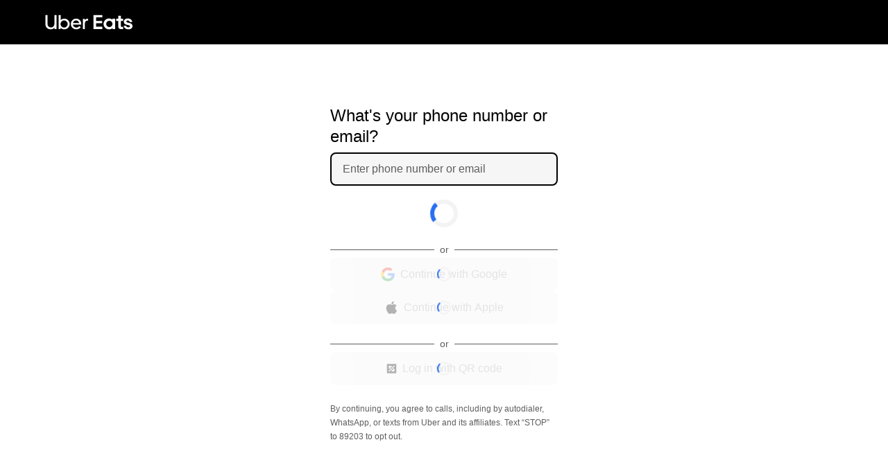

--- FILE ---
content_type: text/html; charset=utf-8
request_url: https://auth.uber.com/v2/?breeze_local_zone=dca22&next_url=https%3A%2F%2Fwww.ubereats.com%2Flogin-redirect%2F%3Fapp_clip%3Dfalse%26campaign%3Dsignin_universal_link%26guest_mode%3Dfalse%26marketing_vistor_id%3D7fa9f8fa-8b3b-44c6-9815-602c0456fb74%26redirect%3D%252Fau%252Fstore%252Fsunshine%252FK6oABULEWcaO0XgsswKRhw%252Fstart-group-order%253Fps%253D1&state=1ARTm7P6sO9T9B4kE1Yc2peqZhuuaZiGQ4BW7c1A394%3D
body_size: 31499
content:
<!doctype html><html dir="ltr" lang="en"><head><meta charset="utf-8" /><link rel="preload" href="/v2/_static/client-main-ab9053f99f0ca57f.js" nonce="c5ca016d-f11c-459a-9275-d8769261a16a"   as="script"/><link rel="preload" href="/v2/_static/client-vendor-react-8ba82b8cc7a44376.js" nonce="c5ca016d-f11c-459a-9275-d8769261a16a"   as="script"/><link rel="preload" href="/v2/_static/client-vendor-fusion-e5cdf5b2c4e24f62.js" nonce="c5ca016d-f11c-459a-9275-d8769261a16a"   as="script"/><link rel="preload" href="/v2/_static/client-509-2443b45a5e2779a5.js" nonce="c5ca016d-f11c-459a-9275-d8769261a16a"   as="script"/><link rel="preload" href="/v2/_static/client-7476-aa039d5452a3e7a5.js" nonce="c5ca016d-f11c-459a-9275-d8769261a16a"   as="script"/><link rel="preload" href="/v2/_static/client-runtime-ec4c0d6830bfc2e1.js" nonce="c5ca016d-f11c-459a-9275-d8769261a16a"   as="script"/><title>Uber</title><script nonce="c5ca016d-f11c-459a-9275-d8769261a16a" integrity="sha384-RkinlRL/22bK5LM8nO+lyHkiHvVLxAK+bEiNg8duCifvEAwgXIk+2bkjTVvTiCcg">
          const messageCounts = {};
          const httpRegex = /^https?:///;
          onerror = function (m, s, l, c, e) {
            if (s && !httpRegex.test(s)) return;
            var getError = function(e){var t=e;return"object"==typeof e&&(e instanceof Array||(t={},Object.getOwnPropertyNames(e).forEach((function(r){t[r]=e[r]})))),t};
            var _e = e || {};
            messageCounts[m] = (messageCounts[m] || 0) + 1;
            if (_e.__handled || messageCounts[m] > 3) return;
            var x = new XMLHttpRequest();
            x.open('POST', '/v2/_errors');
            x.setRequestHeader('Content-Type', 'application/json');
            x.send(
              JSON.stringify({
                ssr_build_hash: '0f1b61c487c2194dd4457df7fce8e3632be7f42c',
                message: m,
                source: s,
                line: l,
                col: c,
                error: getError(_e),
              })
            );
            _e.__handled = true;
          };
          </script><meta name=botdefense-enabled content=false /><link rel="preconnect" href="https://ak04a6qc.uber.com" nonce="c5ca016d-f11c-459a-9275-d8769261a16a" /> <script id="a_capi" src="https://ak04a6qc.uber.com/v2/30000F36-CADF-490C-929A-C6A7DD8B33C4/api.js" nonce="c5ca016d-f11c-459a-9275-d8769261a16a" data-callback="setupEnforcement" async defer ></script> <script type="text/javascript" nonce="c5ca016d-f11c-459a-9275-d8769261a16a"> window.setupEnforcement = function setupEnforcement(arkoseInstance) { window.__arkoseInstance = arkoseInstance; }; document.getElementById('a_capi').addEventListener('error', function(err) { window.__arkoseScriptLoadError = err; }); </script><meta data-rh="true" name="viewport" content="width=device-width, initial-scale=1"/><meta data-rh="true" name="format-detection" content="telephone=no"/><meta data-rh="true" name="format-detection" content="date=no"/><meta data-rh="true" name="format-detection" content="address=no"/><meta data-rh="true" name="format-detection" content="email=no"/><link data-rh="true" rel="icon" type="image/x-icon" href="/v2/_static/99c4bc580c8b57b7.ico"/><style data-rh="true" >html,body{margin:0;padding:0;margin:auto;box-sizing:border-box;}*,*:before,*:after{box-sizing:inherit;font-family:-apple-system,BlinkMacSystemFont,"SegoeUI",Roboto,Helvetica,Arial,sans-serif,"AppleColorEmoji","SegoeUIEmoji","SegoeUISymbol";}@media(min-width:600px){html,body{background-color:#FFF;display:flex;flex-direction:column;justify-content:center;}}a{color:#000;text-decoration:underline;}button{margin:0;padding:0;border:none;background:none;outline:none;}button::-moz-focus-inner,input::-moz-focus-inner{border:0;padding:0;}html,body,#root,#wrapper{height:100%;width:100%;}</style><style data-rh="true" >body { overscroll-behavior: none }</style><style data-rh="true" id="arkose-style">#arkose-challenge, #arkose-challenge iframe { max-width: 100% !important; }</style><style class="_styletron_hydrate_" data-hydrate="keyframes">@keyframes ae{0%{transform:rotate(0deg)}100%{transform:rotate(360deg)}}</style><style class="_styletron_hydrate_">.ae{display:-webkit-box;display:-moz-box;display:-ms-flexbox;display:-webkit-flex;display:flex}.af{-webkit-box-orient:vertical;-webkit-box-direction:normal;flex-direction:column}.ag{box-sizing:border-box}.ah{position:absolute}.ai{top:-10000px}.aj{left:-10000px}.ak{-webkit-box-align:center;align-items:center}.al{min-height:64px}.am{padding:0px 32px}.an{background-color:#000000}.ao{-webkit-box-pack:justify;justify-content:space-between}.aq{flex:1}.au{width:100%}.av{height:100%}.aw{-webkit-box-pack:center;justify-content:center}.az{padding:0 16px}.b1{padding-top:16px}.b2{-webkit-box-flex:1;flex-grow:1}.b3{font-size:20px}.b4{font-weight:400}.b5{line-height:32px}.b8{margin:0px}.b9{color:#000000}.ba{height:8px}.bb{flex:1 0 auto}.bc{outline:none}.bd{border:none}.be{font-size:16px}.bf{line-height:24px}.bg{padding:0}.bh{margin:0}.bi{background:#F3F3F3}.bj{text-align:left}.bk{padding-right:unset}.bl:focus{background:#f6f6f6}.bm::placeholder{color:#5E5E5E}.bn{-webkit-box-orient:horizontal;-webkit-box-direction:normal;flex-direction:row}.bo{margin-right:8px}.bp{min-width:104px}.bq{display:none}.br{cursor:pointer}.bs{padding-left:6px}.bt{padding-right:16px}.bu{background:#eee}.bv{border:2px solid transparent}.bw{border-radius:8px}.bx{font-size:32px}.by{padding:10px 0 10px 10px}.bz{margin-left:2px}.c0{margin-right:10px}.c1{display:inherit}.c2{padding:10px 0 10px 12px}.c3:focus-within{border:2px solid black}.c4:focus-within{background:#f6f6f6}.c5{padding-left:4px}.c6{font-size:13px}.c7{line-height:16px}.c8{color:#DE1135}.c9{padding-top:0px}.ca{height:16px}.cb{height:48px}.cc{z-index:100}.cd{border:6px solid #F3F3F3}.ce{border-radius:50%}.cf{border-top:6px solid #276EF1}.cg{width:40px}.ch{height:40px}.ci{animation-name:ae}.cj{animation-duration:1s}.ck{animation-timing-function:linear}.cl{animation-iteration-count:infinite}.cm{gap:8px}.cn{color:#5E5E5E}.co{padding:4px 0}.cp::before{content:" "}.cq::before{display:block}.cr::before{background:#5E5E5E}.cs::before{height:1px}.ct::before{-webkit-box-flex:1;flex-grow:1}.cu::after{content:" "}.cv::after{display:block}.cw::after{background:#5E5E5E}.cx::after{height:1px}.cy::after{-webkit-box-flex:1;flex-grow:1}.cz{font-size:14px}.d0{margin:0 8px}.d1{width:20px}.d2{height:20px}.d3{position:relative}.d4{opacity:0.3}.d5{-webkit-box-align:start;align-items:start}.d6{word-break:break-all}.d7{text-align:center}.d8{min-width:100%}.d9{border:2px solid #F3F3F3}.da{border-top:2px solid #276EF1}.db{background:#E8E8E8}.dc{color:black}.dd{line-height:20px}.de{-webkit-transition:background 200ms cubic-bezier(0, 0, 1, 1);-moz-transition:background 200ms cubic-bezier(0, 0, 1, 1);transition:background 200ms cubic-bezier(0, 0, 1, 1)}.df{box-shadow:none}.dg{font-weight:500}.dh:focus-visible{box-shadow:inset 0 0 0 3px #276EF1}.di:disabled{cursor:not-allowed}.dj:disabled{background:#F3F3F3}.dk:disabled{color:#A6A6A6}.dl{padding:14px 16px}.dm{min-height:48px}.dn:hover{background:#DDDDDD}.do:active{background:#BBBBBB}.dp{text-decoration:none}.dq{font-size:inherit}.dr{margin-bottom:24px}.ds{font-size:12px}.dt{margin-bottom:8px}.du{position:fixed}.dv{top:0}.dw{left:0}.dx{right:0}.dy{-webkit-box-pack:start;justify-content:flex-start}.dz{padding-top:12px}.e0{bottom:0}.e1{background-color:rgba(0,0,0,0.5)}.e2{z-index:2}.e3{background-color:#fff}.e4{opacity:0.7}.e5:hover{background:#F3F3F3}.e6:active{background:#E8E8E8}.e8{margin:16px}</style><style class="_styletron_hydrate_" media="(min-width: 600px)">.ap{padding:0px 64px}.ar{display:-webkit-box;display:-moz-box;display:-ms-flexbox;display:-webkit-flex;display:flex}.as{-webkit-box-align:center;align-items:center}.at{-webkit-box-pack:center;justify-content:center}.ax{max-width:1440px}.ay{gap:64px}.b0{max-width:360px}.b6{font-size:24px}.b7{line-height:30px}</style><style class="_styletron_hydrate_" media="only screen and (hover: none) and (pointer: coarse)">.e7{display:none}</style><style>
@font-face {
  font-family: "Postmates-Regular";
  font-display: fallback;
  src: url("/v2/_static/cf91dd9830a4bf06.woff2") format("woff2"),url("/v2/_static/12594e16812e7705.woff") format("woff");
}
@font-face {
  font-family: "Postmates-Medium";
  font-display: fallback;
  src: url("/v2/_static/816252b1ce5a5050.woff2") format("woff2"),url("/v2/_static/030554c2543492ba.woff") format("woff");
}
@font-face {
  font-family: "Postmates-Bold";
  font-display: fallback;
  src: url("/v2/_static/df4998612acf89b1.woff2") format("woff2"),url("/v2/_static/ba0cad8e3943b581.woff") format("woff");
}</style><script type="application/json" id="__FUSION_UNIVERSAL_VALUES__">
    {}
  </script><script nonce="c5ca016d-f11c-459a-9275-d8769261a16a" integrity="sha384-t30W4/DYpZadwBRVtJd+dWwd89kaXw8j91OOdnjg7VJqaHt4ZQ2aLaout+Tjtcbq">window.performance && window.performance.mark && window.performance.mark('firstRenderStart');__ROUTE_PREFIX__ = "/v2";__FUSION_ASSET_PATH__ = "/v2/_static/";</script><script nonce="c5ca016d-f11c-459a-9275-d8769261a16a">__NONCE__ = "c5ca016d-f11c-459a-9275-d8769261a16a"</script><script defer src="/v2/_static/client-main-ab9053f99f0ca57f.js" nonce="c5ca016d-f11c-459a-9275-d8769261a16a"  ></script><script defer src="/v2/_static/client-vendor-react-8ba82b8cc7a44376.js" nonce="c5ca016d-f11c-459a-9275-d8769261a16a"  ></script><script defer src="/v2/_static/client-vendor-fusion-e5cdf5b2c4e24f62.js" nonce="c5ca016d-f11c-459a-9275-d8769261a16a"  ></script><script defer src="/v2/_static/client-509-2443b45a5e2779a5.js" nonce="c5ca016d-f11c-459a-9275-d8769261a16a"  ></script><script defer src="/v2/_static/client-7476-aa039d5452a3e7a5.js" nonce="c5ca016d-f11c-459a-9275-d8769261a16a"  ></script><script defer src="/v2/_static/client-runtime-ec4c0d6830bfc2e1.js" nonce="c5ca016d-f11c-459a-9275-d8769261a16a"  ></script></head><body><div id="root"><div id="wrapper" class="ae af"><div class="ag ah ai aj"></div><div data-testid="header-main" class="ae ak al am an ao ap"><svg width="128" height="40" viewBox="0 0 128 40" fill="none" xmlns="http://www.w3.org/2000/svg"><path d="M4.437 22.228C4.437 23.852 4.91067 25.157 5.858 26.143C6.82467 27.129 8.01367 27.622 9.425 27.622C10.817 27.622 11.9963 27.129 12.963 26.143C13.949 25.157 14.442 23.852 14.442 22.228V9.7H17.487V30H14.442V27.97C13.7847 28.7047 12.992 29.2847 12.064 29.71C11.136 30.1353 10.15 30.348 9.106 30.348C8.56467 30.348 8.033 30.2997 7.511 30.203C7.00833 30.1063 6.525 29.971 6.061 29.797C5.597 29.6037 5.15233 29.3717 4.727 29.101C4.321 28.8303 3.944 28.521 3.596 28.173C3.248 27.825 2.93867 27.4383 2.668 27.013C2.39733 26.5877 2.16533 26.1333 1.972 25.65C1.77867 25.1667 1.63367 24.6543 1.537 24.113C1.44033 23.5523 1.392 22.9723 1.392 22.373V9.7H4.437V22.228ZM20.4523 30V9.7H23.3813V17.095C24.0386 16.4183 24.8216 15.8867 25.7303 15.5C26.6389 15.094 27.6056 14.891 28.6303 14.891C29.1136 14.891 29.5776 14.9393 30.0223 15.036C30.4863 15.1133 30.9309 15.2293 31.3563 15.384C31.7816 15.5387 32.1876 15.732 32.5743 15.964C32.9609 16.1767 33.3186 16.428 33.6473 16.718C33.9953 16.9887 34.3046 17.298 34.5753 17.646C34.8653 17.9747 35.1166 18.3323 35.3293 18.719C35.5613 19.1057 35.7546 19.5117 35.9093 19.937C36.0833 20.343 36.2089 20.778 36.2863 21.242C36.3636 21.6867 36.4023 22.1507 36.4023 22.634C36.4023 23.098 36.3636 23.562 36.2863 24.026C36.2089 24.4707 36.0833 24.9057 35.9093 25.331C35.7546 25.7563 35.5613 26.1623 35.3293 26.549C35.1166 26.9163 34.8653 27.274 34.5753 27.622C34.3046 27.9507 33.9953 28.26 33.6473 28.55C33.3186 28.8207 32.9609 29.072 32.5743 29.304C32.1876 29.5167 31.7816 29.7003 31.3563 29.855C30.9309 30.0097 30.4863 30.1257 30.0223 30.203C29.5776 30.2997 29.1136 30.348 28.6303 30.348C27.6056 30.348 26.6293 30.1547 25.7013 29.768C24.7926 29.362 24.0096 28.8207 23.3523 28.144V30H20.4523ZM23.3233 22.634C23.3233 22.982 23.3523 23.33 23.4103 23.678C23.4876 24.0067 23.5843 24.3257 23.7003 24.635C23.8356 24.9443 23.9903 25.2343 24.1643 25.505C24.3576 25.7757 24.5703 26.027 24.8023 26.259C25.0343 26.491 25.2856 26.7037 25.5563 26.897C25.8269 27.071 26.1169 27.2257 26.4263 27.361C26.7356 27.4963 27.0546 27.6027 27.3833 27.68C27.7313 27.738 28.0793 27.767 28.4273 27.767C28.7753 27.767 29.1136 27.738 29.4423 27.68C29.7709 27.6027 30.0899 27.4963 30.3993 27.361C30.7086 27.2257 30.9986 27.071 31.2693 26.897C31.5399 26.7037 31.7816 26.491 31.9943 26.259C32.2263 26.027 32.4293 25.7757 32.6033 25.505C32.7966 25.2343 32.9609 24.9443 33.0963 24.635C33.2316 24.3257 33.3283 24.0067 33.3863 23.678C33.4636 23.33 33.5023 22.982 33.5023 22.634C33.5023 22.2667 33.4636 21.9187 33.3863 21.59C33.3283 21.2613 33.2316 20.9423 33.0963 20.633C32.9609 20.3237 32.7966 20.0337 32.6033 19.763C32.4293 19.473 32.2263 19.212 31.9943 18.98C31.7816 18.748 31.5399 18.545 31.2693 18.371C30.9986 18.1777 30.7086 18.023 30.3993 17.907C30.0899 17.7717 29.7709 17.675 29.4423 17.617C29.1136 17.5397 28.7753 17.501 28.4273 17.501C28.0793 17.501 27.7313 17.5397 27.3833 17.617C27.0546 17.675 26.7356 17.7717 26.4263 17.907C26.1363 18.023 25.8559 18.1777 25.5853 18.371C25.3146 18.545 25.0633 18.748 24.8313 18.98C24.5993 19.212 24.3866 19.473 24.1933 19.763C24.0193 20.0337 23.8646 20.3237 23.7293 20.633C23.5939 20.9423 23.4876 21.2613 23.4103 21.59C23.3523 21.9187 23.3233 22.2667 23.3233 22.634ZM38.1395 22.605C38.1395 22.141 38.1782 21.6867 38.2555 21.242C38.3329 20.7973 38.4489 20.372 38.6035 19.966C38.7582 19.5407 38.9419 19.1443 39.1545 18.777C39.3672 18.3903 39.6089 18.0327 39.8795 17.704C40.1502 17.356 40.4499 17.037 40.7785 16.747C41.1072 16.457 41.4552 16.2057 41.8225 15.993C42.2092 15.761 42.6055 15.5677 43.0115 15.413C43.4369 15.2583 43.8719 15.1423 44.3165 15.065C44.7805 14.9683 45.2542 14.92 45.7375 14.92C46.2209 14.92 46.6752 14.9587 47.1005 15.036C47.5452 15.1133 47.9705 15.2293 48.3765 15.384C48.8019 15.5387 49.1885 15.7223 49.5365 15.935C49.9039 16.1477 50.2422 16.399 50.5515 16.689C50.8802 16.9597 51.1799 17.2593 51.4505 17.588C51.7212 17.9167 51.9532 18.2743 52.1465 18.661C52.3592 19.0283 52.5332 19.4247 52.6685 19.85C52.8232 20.2753 52.9392 20.72 53.0165 21.184C53.0939 21.648 53.1325 22.1217 53.1325 22.605V23.562H41.0975C41.2909 24.7607 41.8419 25.766 42.7505 26.578C43.6785 27.3707 44.7612 27.767 45.9985 27.767C46.8492 27.767 47.6322 27.593 48.3475 27.245C49.0822 26.8777 49.7202 26.3267 50.2615 25.592L52.3785 27.158C51.6439 28.144 50.7255 28.9173 49.6235 29.478C48.5409 30.0387 47.3325 30.319 45.9985 30.319C45.5152 30.319 45.0319 30.2803 44.5485 30.203C44.0845 30.1257 43.6399 30.0097 43.2145 29.855C42.7892 29.7003 42.3832 29.5167 41.9965 29.304C41.6099 29.0913 41.2425 28.8497 40.8945 28.579C40.5465 28.289 40.2275 27.9797 39.9375 27.651C39.6669 27.303 39.4155 26.9453 39.1835 26.578C38.9709 26.1913 38.7775 25.7853 38.6035 25.36C38.4489 24.9347 38.3329 24.49 38.2555 24.026C38.1782 23.562 38.1395 23.0883 38.1395 22.605ZM45.6795 17.472C44.5969 17.472 43.6302 17.82 42.7795 18.516C41.9482 19.212 41.4069 20.1207 41.1555 21.242H50.1745C49.9232 20.1207 49.3819 19.212 48.5505 18.516C47.7192 17.82 46.7622 17.472 45.6795 17.472ZM62.8808 17.82H61.6628C60.7155 17.82 59.9228 18.168 59.2848 18.864C58.6662 19.5407 58.3568 20.4493 58.3568 21.59V30H55.4278V15.21H58.3278V17.037C58.6952 16.4377 59.1688 15.964 59.7488 15.616C60.3482 15.268 61.0538 15.094 61.8658 15.094H62.8808V17.82ZM70.6648 30V9.7H83.4538V13.122H74.5798V18.139H83.1638V21.474H74.5798V26.578H83.4538V30H70.6648ZM101.879 30H98.1378V28.608C97.4805 29.1687 96.7361 29.6133 95.9048 29.942C95.0735 30.2513 94.2035 30.406 93.2948 30.406C92.7921 30.406 92.3088 30.3577 91.8448 30.261C91.3808 30.1837 90.9265 30.0677 90.4818 29.913C90.0371 29.7583 89.6215 29.565 89.2348 29.333C88.8481 29.101 88.4808 28.84 88.1328 28.55C87.7848 28.26 87.4561 27.941 87.1468 27.593C86.8568 27.245 86.5958 26.8777 86.3638 26.491C86.1318 26.1043 85.9385 25.6983 85.7838 25.273C85.6291 24.8283 85.5035 24.3837 85.4068 23.939C85.3295 23.475 85.2908 23.0013 85.2908 22.518C85.2908 22.0347 85.3295 21.561 85.4068 21.097C85.5035 20.633 85.6291 20.1883 85.7838 19.763C85.9385 19.3377 86.1318 18.9317 86.3638 18.545C86.5958 18.1583 86.8568 17.791 87.1468 17.443C87.4561 17.095 87.7848 16.776 88.1328 16.486C88.4808 16.196 88.8481 15.935 89.2348 15.703C89.6215 15.471 90.0371 15.2777 90.4818 15.123C90.9265 14.9683 91.3808 14.8523 91.8448 14.775C92.3088 14.6783 92.7921 14.63 93.2948 14.63C94.2035 14.63 95.0638 14.7943 95.8758 15.123C96.7071 15.4323 97.4515 15.8577 98.1088 16.399V15.007H101.879V30ZM98.1668 22.518C98.1668 21.242 97.7221 20.169 96.8328 19.299C95.9435 18.4097 94.8705 17.965 93.6138 17.965C92.3765 17.965 91.3035 18.4097 90.3948 19.299C89.5055 20.169 89.0608 21.242 89.0608 22.518C89.0608 23.7747 89.5055 24.8573 90.3948 25.766C91.3035 26.6553 92.3765 27.1 93.6138 27.1C94.8705 27.1 95.9435 26.6553 96.8328 25.766C97.7221 24.8573 98.1668 23.7747 98.1668 22.518ZM110.536 30C109.183 30 108.158 29.6423 107.462 28.927C106.766 28.1923 106.418 27.2933 106.418 26.23V18.284H103.489V15.007H106.418V10.657H110.188V15.007H113.494V18.284H110.188V25.563C110.188 25.9497 110.314 26.2397 110.565 26.433C110.836 26.6263 111.184 26.723 111.609 26.723H113.494V30H110.536ZM121.185 30.348C119.233 30.348 117.657 29.8647 116.458 28.898C115.279 27.912 114.544 26.7037 114.254 25.273H117.85C118.044 26.027 118.44 26.578 119.039 26.926C119.658 27.2547 120.373 27.419 121.185 27.419C121.881 27.419 122.413 27.274 122.78 26.984C123.148 26.694 123.331 26.3267 123.331 25.882C123.331 25.5727 123.206 25.302 122.954 25.07C122.703 24.8187 122.326 24.6253 121.823 24.49L118.72 23.765C117.328 23.4363 116.275 22.9047 115.559 22.17C114.863 21.4353 114.515 20.4977 114.515 19.357C114.515 17.9263 115.047 16.7857 116.11 15.935C117.174 15.065 118.508 14.63 120.112 14.63C122.026 14.63 123.544 15.1327 124.665 16.138C125.806 17.124 126.483 18.3323 126.695 19.763H123.128C122.935 18.9897 122.529 18.429 121.91 18.081C121.311 17.733 120.702 17.559 120.083 17.559C119.484 17.559 119.02 17.6943 118.691 17.965C118.382 18.2357 118.227 18.5643 118.227 18.951C118.227 19.3377 118.372 19.6663 118.662 19.937C118.972 20.2077 119.426 20.4107 120.025 20.546L122.896 21.242C124.269 21.5707 125.294 22.1023 125.97 22.837C126.666 23.5717 127.014 24.49 127.014 25.592C127.014 26.926 126.492 28.057 125.448 28.985C124.404 29.8937 122.983 30.348 121.185 30.348Z" fill="white"></path></svg></div><div class="aq ar as at"><div class="ae au av aw ax as ay"><div role="main" screen-test="PHONE_NUMBER_INITIAL" flow-test="INITIAL" class="ae aq af ag az au b0"><div class="av ae af ao b1 ag"><div class="ae af b2"><h1 id="title" class="b3 b4 b5 b6 b7 b8 b9">What&#x27;s your phone number or email?</h1><div class="ba"></div><div class="ae af bb"><div class=""><bdi class="ae bn ak bf"><div role="combobox" aria-expanded="false" aria-haspopup="listbox" tabindex="0" id="PHONE_COUNTRY_CODE" data-testid="PHONE_COUNTRY_CODE" aria-label="Choose a country code" class="bo bp bq"><div class="br ae bs bt bu bv bw ao"><div class="bx by"><div class="bz"><span class="c0 c1">🇺🇸</span></div></div><div class="ae ak"><svg height="16" width="16" viewBox="0 0 24 24"><path d="M12.7071 15.2929L17.1464 10.8536C17.4614 10.5386 17.2383 10 16.7929 10L7.20711 10C6.76165 10 6.53857 10.5386 6.85355 10.8536L11.2929 15.2929C11.6834 15.6834 12.3166 15.6834 12.7071 15.2929Z"></path></svg></div></div></div><div id="phone-number-or-email-input-container" class="ae bn bv c2 bi au bw c3 c4"><div class="c5 au"><input id="PHONE_NUMBER_or_EMAIL_ADDRESS" title="Enter phone number or email" autoComplete="email webauthn" inputMode="email" name="email" type="email" autoCorrect="off" autoCapitalize="off" spellcheck="false" class="bc bd be bf bg bh bi au bj bk bl bm" autofocus="" placeholder="Enter phone number or email" aria-label="Enter phone number or email" aria-invalid="false" value=""/></div></div></bdi></div><p id="field-error" aria-live="polite" role="alert" class="c6 c7 c8 b8 c9 bq"></p><p class="c6 c7 c8 b8 c9"></p><div class="ca"></div><div data-testid="loading_component" class="loading_component ae cb aw ak cc"><div data-testid="spinner" class="spinner cd ce cf cg ch ci cj ck cl"></div></div><div><div class="ca"></div><div class="ae af cm "><div class="ae ak cn co cp cq cr cs ct cu cv cw cx cy"><p class="cz c7 d0">or</p></div><div class="ae af cm "><div class="uwa-capture"><div class="au d8"><div class="d3 au"><div data-testid="loading_component" class="loading_component ae av aw ak cc ah au"><div data-testid="spinner" class="spinner d9 ce da d1 d2 ci cj ck cl"></div></div><button class="db dc be dd ae bd ak br de bc df dg bh dh di dj dk bw dl dm dn do au d4" my-attr="this-attr" disabled="" id="google-login-btn" data-testid="google" data-tracking-name="social"><div class="ae ao ak au"><div class="ae ak"></div><div class="ae ak"><div class="ae ak aw"><div class="ae ak bo"><svg width="18" height="18" viewBox="0 0 256 262" xmlns="http://www.w3.org/2000/svg" class="d1 d2" aria-hidden="true" preserveAspectRatio="xMidYMid"><path d="M255.9 133.5c0-10.8-.9-18.6-2.8-26.7H130.6v48.4h71.9a63.8 63.8 0 01-26.7 42.4l-.2 1.6 38.7 30 2.7.3c24.7-22.8 38.9-56.3 38.9-96" fill="#4285F4"></path><path d="M130.6 261.1c35.2 0 64.8-11.6 86.4-31.6l-41.2-32c-11 7.8-25.8 13.1-45.2 13.1a78.6 78.6 0 01-74.3-54.2l-1.5.1-40.3 31.2-.6 1.5C35.4 231.8 79.5 261 130.6 261" fill="#34A853"></path><path d="M56.3 156.4a80.4 80.4 0 01-.2-51.7V103L15.3 71.3l-1.4.6a130.7 130.7 0 000 117.3l42.4-32.8" fill="#FBBC05"></path><path d="M130.6 50.5c24.5 0 41 10.6 50.4 19.4L218 34C195.2 13 165.8 0 130.6 0 79.5 0 35.4 29.3 13.9 72l42.2 32.7a79 79 0 0174.4-54.2" fill="#EB4335"></path></svg></div><div class="ae af d5 d6 d7"><p class="dq dd b8">Continue with Google</p></div></div></div><div class="ae ak"></div></div></button></div></div></div><div class="uwa-capture"><div class="au d8"><div class="d3 au"><div data-testid="loading_component" class="loading_component ae av aw ak cc ah au"><div data-testid="spinner" class="spinner d9 ce da d1 d2 ci cj ck cl"></div></div><button class="db dc be dd ae bd ak br de bc df dg bh dh di dj dk bw dl dm dn do au d4" my-attr="this-attr" disabled="" id="apple-login-btn" data-testid="apple" data-tracking-name="social"><div class="ae ao ak au"><div class="ae ak"></div><div class="ae ak"><div class="ae ak aw"><div class="ae ak bo"><svg width="22" height="22" viewBox="0 0 22 22" fill="#000000" xmlns="http://www.w3.org/2000/svg" class="d1 d2" aria-hidden="true"><g transform="matrix( 1 0 0 1 3 1 )"><path fill-rule="evenodd" clip-rule="evenodd" d="M11.2676 3.23104C11.9166 2.39314 12.4087 1.20886 12.2307 0C11.1698 0.0737252 9.92984 0.752465 9.2063 1.63717C8.54675 2.43878 8.00468 3.63126 8.21639 4.78863C9.37613 4.8249 10.5731 4.12978 11.2676 3.23104ZM17 14.6022C16.5359 15.6367 16.3125 16.099 15.7146 17.0153C14.8806 18.2943 13.7046 19.887 12.2459 19.8987C10.9512 19.9128 10.6173 19.0503 8.85967 19.0608C7.10203 19.0702 6.73561 19.9151 5.4386 19.9022C3.98106 19.8894 2.86668 18.4523 2.03264 17.1732C-0.300809 13.5993 -0.546251 9.404 0.892672 7.17235C1.91632 5.58785 3.53089 4.66101 5.04775 4.66101C6.59136 4.66101 7.56267 5.51295 8.84106 5.51295C10.0811 5.51295 10.836 4.65867 12.6216 4.65867C13.9733 4.65867 15.4052 5.39944 16.4242 6.67734C13.0834 8.5193 13.6243 13.3185 17 14.6022Z" fill="#000000" opacity="1"></path></g></svg></div><div class="ae af d5 d6 d7"><p class="dq dd b8">Continue with Apple</p></div></div></div><div class="ae ak"></div></div></button></div></div></div></div></div></div><div><div class="ca"></div><div class="ae af cm "><div class="ae ak cn co cp cq cr cs ct cu cv cw cx cy"><p class="cz c7 d0">or</p></div><div class="ae af cm "><div class="au d8"><div class="d3 au"><div data-testid="loading_component" class="loading_component ae av aw ak cc ah au"><div data-testid="spinner" class="spinner d9 ce da d1 d2 ci cj ck cl"></div></div><button class="db dc be dd ae bd ak br de bc df dg bh dh di dj dk bw dl dm e5 e6 e7 au d4" my-attr="this-attr" disabled="" id="open-qr-code-btn" data-testid="qr-code-button"><div class="ae ao ak au"><div class="ae ak"></div><div class="ae ak"><div class="ae ak aw"><div class="ae ak bo"><svg width="15" height="14" viewBox="0 0 15 14" fill="none" xmlns="http://www.w3.org/2000/svg"><path fill-rule="evenodd" clip-rule="evenodd" d="M0.835938 0.332031L0.835938 13.6654L14.1693 13.6654L14.1693 0.332031L0.835938 0.332031ZM11.5026 4.9987H9.5026V2.9987L11.5026 2.9987V4.9987ZM9.5026 6.9987V4.9987H7.5026L7.5026 2.9987L3.5026 2.9987L3.5026 6.9987L5.5026 6.9987V8.9987H3.5026L3.5026 10.9987H5.5026V8.9987H7.5026V10.9987L11.5026 10.9987L11.5026 6.9987H9.5026ZM7.5026 6.9987H5.5026V4.9987H7.5026V6.9987ZM7.5026 6.9987H9.5026L9.5026 8.9987L7.5026 8.9987V6.9987Z" fill="black"></path></svg></div><div class="ae af d5 d6 d7"><p class="dq dd b8">Log in with QR code</p></div></div></div><div class="ae ak"></div></div></button></div></div></div></div></div><div class="dr"></div><p id="formFooterPhone" data-testid="phone-footer" class="ds dd b8 cn dt">By continuing, you agree to calls, including by autodialer, WhatsApp, or texts from Uber and its affiliates. Text “STOP” to 89203 to opt out.</p></div></div></div></div></div></div><div class="ae du dv dw dx ak dy af dz"></div><div aria-hidden="true" class="full_screen_overlay du bq au av dv dw dx e0 e1 e2"></div><div id="loading_component" data-testid="loading_component" class="loading_component bq av aw ak cc ah au e3 e4"><div data-testid="spinner" class="spinner cd ce cf cg ch ci cj ck cl"></div></div><div class="bq"><div id="bottom-modal-content" class="e8"><div style="position:absolute;z-index:-1;top:0;left:0;height:0;width:0;overflow:hidden"></div></div></div></div><div class=""></div></div>
          <script type="application/json" id="__ANALYTICS_PLUGIN_CONFIG__">
            {\u0022serviceName\u0022:\u0022arch-web\u0022,\u0022uuid\u0022:\u00227fa9f8fa-8b3b-44c6-9815-602c0456fb74\u0022}
          </script>
        
            <script type="application/json" id="__ANALYTICS_CONFIG__">
              {\u0022destinations\u0022:{\u0022heatpipe\u0022:{\u0022type\u0022:\u0022web-heatpipe\u0022},\u0022m3\u0022:{\u0022type\u0022:\u0022m3\u0022},\u0022web-heatpipe\u0022:{\u0022type\u0022:\u0022web-heatpipe\u0022}},\u0022events\u0022:{\u0022state_token.replace_with_context_value\u0022:{\u0022destinations\u0022:{\u0022web-heatpipe\u0022:[{\u0022method\u0022:\u0022track\u0022,\u0022schemes\u0022:[\u0022s-hp\u0022,\u0022s-hp-session\u0022]},{\u0022method\u0022:\u0022track\u0022,\u0022schemes\u0022:[\u0022s-hp\u0022]}],\u0022m3\u0022:[{\u0022method\u0022:\u0022increment\u0022,\u0022schemes\u0022:[\u0022s-m3\u0022,\u0022s-m3-session\u0022,\u0022s-m3-session-state_token.replace_with_context_value\u0022]},{\u0022method\u0022:\u0022increment\u0022,\u0022schemes\u0022:[\u0022s-m3\u0022]}]}},\u0022logout.invalid_next_url\u0022:{\u0022destinations\u0022:{\u0022web-heatpipe\u0022:[{\u0022method\u0022:\u0022track\u0022,\u0022schemes\u0022:[\u0022s-hp\u0022]},{\u0022method\u0022:\u0022track\u0022,\u0022schemes\u0022:[\u0022s-hp\u0022]}],\u0022m3\u0022:[{\u0022method\u0022:\u0022increment\u0022,\u0022schemes\u0022:[\u0022s-m3\u0022]},{\u0022method\u0022:\u0022increment\u0022,\u0022schemes\u0022:[\u0022s-m3\u0022]}]}},\u0022logout.started\u0022:{\u0022destinations\u0022:{\u0022web-heatpipe\u0022:[{\u0022method\u0022:\u0022track\u0022,\u0022schemes\u0022:[\u0022s-hp\u0022]},{\u0022method\u0022:\u0022track\u0022,\u0022schemes\u0022:[\u0022s-hp\u0022]}],\u0022m3\u0022:[{\u0022method\u0022:\u0022increment\u0022,\u0022schemes\u0022:[\u0022s-m3\u0022]},{\u0022method\u0022:\u0022increment\u0022,\u0022schemes\u0022:[\u0022s-m3\u0022]}]}},\u0022logout.invalidateAuthSession.failure\u0022:{\u0022destinations\u0022:{\u0022web-heatpipe\u0022:[{\u0022method\u0022:\u0022track\u0022,\u0022schemes\u0022:[\u0022s-hp\u0022]},{\u0022method\u0022:\u0022track\u0022,\u0022schemes\u0022:[\u0022s-hp\u0022]}],\u0022m3\u0022:[{\u0022method\u0022:\u0022increment\u0022,\u0022schemes\u0022:[\u0022s-m3\u0022]},{\u0022method\u0022:\u0022increment\u0022,\u0022schemes\u0022:[\u0022s-m3\u0022]}]}},\u0022logout.failure\u0022:{\u0022destinations\u0022:{\u0022web-heatpipe\u0022:[{\u0022method\u0022:\u0022track\u0022,\u0022schemes\u0022:[\u0022s-hp\u0022]},{\u0022method\u0022:\u0022track\u0022,\u0022schemes\u0022:[\u0022s-hp\u0022]}],\u0022m3\u0022:[{\u0022method\u0022:\u0022increment\u0022,\u0022schemes\u0022:[\u0022s-m3\u0022]},{\u0022method\u0022:\u0022increment\u0022,\u0022schemes\u0022:[\u0022s-m3\u0022]}]}},\u0022logout.complete\u0022:{\u0022destinations\u0022:{\u0022web-heatpipe\u0022:[{\u0022method\u0022:\u0022track\u0022,\u0022schemes\u0022:[\u0022s-hp\u0022]},{\u0022method\u0022:\u0022track\u0022,\u0022schemes\u0022:[\u0022s-hp\u0022]}],\u0022m3\u0022:[{\u0022method\u0022:\u0022increment\u0022,\u0022schemes\u0022:[\u0022s-m3\u0022]},{\u0022method\u0022:\u0022increment\u0022,\u0022schemes\u0022:[\u0022s-m3\u0022]}]}},\u0022revoke_parent_token.started\u0022:{\u0022destinations\u0022:{\u0022web-heatpipe\u0022:[{\u0022method\u0022:\u0022track\u0022,\u0022schemes\u0022:[\u0022s-hp\u0022]}],\u0022m3\u0022:[{\u0022method\u0022:\u0022increment\u0022,\u0022schemes\u0022:[\u0022s-m3\u0022]}]}},\u0022revoke_parent_token.failure\u0022:{\u0022destinations\u0022:{\u0022web-heatpipe\u0022:[{\u0022method\u0022:\u0022track\u0022,\u0022schemes\u0022:[\u0022s-hp\u0022]}],\u0022m3\u0022:[{\u0022method\u0022:\u0022increment\u0022,\u0022schemes\u0022:[\u0022s-m3\u0022]}]}},\u0022revoke_parent_token.complete\u0022:{\u0022destinations\u0022:{\u0022web-heatpipe\u0022:[{\u0022method\u0022:\u0022track\u0022,\u0022schemes\u0022:[\u0022s-hp\u0022]}],\u0022m3\u0022:[{\u0022method\u0022:\u0022increment\u0022,\u0022schemes\u0022:[\u0022s-m3\u0022]}]}},\u0022revoke_parent_token.missing_token_id\u0022:{\u0022destinations\u0022:{\u0022web-heatpipe\u0022:[{\u0022method\u0022:\u0022track\u0022,\u0022schemes\u0022:[\u0022s-hp\u0022]}],\u0022m3\u0022:[{\u0022method\u0022:\u0022increment\u0022,\u0022schemes\u0022:[\u0022s-m3\u0022]}]}},\u0022sso.skip_add_csid\u0022:{\u0022destinations\u0022:{\u0022web-heatpipe\u0022:[{\u0022method\u0022:\u0022track\u0022,\u0022schemes\u0022:[\u0022s-hp\u0022,\u0022s-hp-session\u0022]}],\u0022m3\u0022:[{\u0022method\u0022:\u0022increment\u0022,\u0022schemes\u0022:[\u0022s-m3\u0022,\u0022s-m3-session\u0022,\u0022s-m3-session-sso.skip_add_csid\u0022]}]}},\u0022cookie.is_set_in_response\u0022:{\u0022destinations\u0022:{\u0022web-heatpipe\u0022:[{\u0022method\u0022:\u0022track\u0022,\u0022schemes\u0022:[\u0022s-hp\u0022,\u0022s-hp-session\u0022]}],\u0022m3\u0022:[{\u0022method\u0022:\u0022increment\u0022,\u0022schemes\u0022:[\u0022s-m3\u0022,\u0022s-m3-session\u0022,\u0022s-m3-session-cookie.is_set_in_response\u0022]}]}},\u0022cookie.response_shadow_mode\u0022:{\u0022destinations\u0022:{\u0022web-heatpipe\u0022:[{\u0022method\u0022:\u0022track\u0022,\u0022schemes\u0022:[\u0022s-hp\u0022,\u0022s-hp-session\u0022]}],\u0022m3\u0022:[{\u0022method\u0022:\u0022increment\u0022,\u0022schemes\u0022:[\u0022s-m3\u0022,\u0022s-m3-session\u0022,\u0022s-m3-session-cookie.response_shadow_mode\u0022]}]}},\u0022cookie.forced_response\u0022:{\u0022destinations\u0022:{\u0022web-heatpipe\u0022:[{\u0022method\u0022:\u0022track\u0022,\u0022schemes\u0022:[\u0022s-hp\u0022,\u0022s-hp-session\u0022]}],\u0022m3\u0022:[{\u0022method\u0022:\u0022increment\u0022,\u0022schemes\u0022:[\u0022s-m3\u0022,\u0022s-m3-session\u0022,\u0022s-m3-session-cookie.forced_response\u0022]}]}},\u0022refresh_web_token.started\u0022:{\u0022destinations\u0022:{\u0022web-heatpipe\u0022:[{\u0022method\u0022:\u0022track\u0022,\u0022schemes\u0022:[\u0022s-hp\u0022,\u0022s-hp-session\u0022]}],\u0022m3\u0022:[{\u0022method\u0022:\u0022increment\u0022,\u0022schemes\u0022:[\u0022s-m3\u0022,\u0022s-m3-session\u0022,\u0022s-m3-session-refresh_web_token.started\u0022]}]}},\u0022refresh_web_token.complete\u0022:{\u0022destinations\u0022:{\u0022web-heatpipe\u0022:[{\u0022method\u0022:\u0022track\u0022,\u0022schemes\u0022:[\u0022s-hp\u0022,\u0022s-hp-session\u0022]}],\u0022m3\u0022:[{\u0022method\u0022:\u0022increment\u0022,\u0022schemes\u0022:[\u0022s-m3\u0022,\u0022s-m3-session\u0022,\u0022s-m3-session-refresh_web_token.complete\u0022]}]}},\u0022refresh_web_token.missing_token_id\u0022:{\u0022destinations\u0022:{\u0022web-heatpipe\u0022:[{\u0022method\u0022:\u0022track\u0022,\u0022schemes\u0022:[\u0022s-hp\u0022,\u0022s-hp-session\u0022]}],\u0022m3\u0022:[{\u0022method\u0022:\u0022increment\u0022,\u0022schemes\u0022:[\u0022s-m3\u0022,\u0022s-m3-session\u0022,\u0022s-m3-session-refresh_web_token.missing_token_id\u0022]}]}},\u0022refresh_web_token.missing_next_domain\u0022:{\u0022destinations\u0022:{\u0022web-heatpipe\u0022:[{\u0022method\u0022:\u0022track\u0022,\u0022schemes\u0022:[\u0022s-hp\u0022,\u0022s-hp-session\u0022]}],\u0022m3\u0022:[{\u0022method\u0022:\u0022increment\u0022,\u0022schemes\u0022:[\u0022s-m3\u0022,\u0022s-m3-session\u0022,\u0022s-m3-session-refresh_web_token.missing_next_domain\u0022]}]}},\u0022refresh_web_token.failure\u0022:{\u0022destinations\u0022:{\u0022web-heatpipe\u0022:[{\u0022method\u0022:\u0022track\u0022,\u0022schemes\u0022:[\u0022s-hp\u0022,\u0022s-hp-session\u0022]}],\u0022m3\u0022:[{\u0022method\u0022:\u0022increment\u0022,\u0022schemes\u0022:[\u0022s-m3\u0022,\u0022s-m3-session\u0022,\u0022s-m3-session-refresh_web_token.failure\u0022]}]}},\u0022refresh_web_token.preconditions_met\u0022:{\u0022destinations\u0022:{\u0022web-heatpipe\u0022:[{\u0022method\u0022:\u0022track\u0022,\u0022schemes\u0022:[\u0022s-hp\u0022,\u0022s-hp-session\u0022]}],\u0022m3\u0022:[{\u0022method\u0022:\u0022increment\u0022,\u0022schemes\u0022:[\u0022s-m3\u0022,\u0022s-m3-session\u0022,\u0022s-m3-session-refresh_web_token.preconditions_met\u0022]}]}},\u0022refresh_web_token.result\u0022:{\u0022destinations\u0022:{\u0022web-heatpipe\u0022:[{\u0022method\u0022:\u0022track\u0022,\u0022schemes\u0022:[\u0022s-hp\u0022,\u0022s-hp-session\u0022]}],\u0022m3\u0022:[{\u0022method\u0022:\u0022increment\u0022,\u0022schemes\u0022:[\u0022s-m3\u0022,\u0022s-m3-session\u0022,\u0022s-m3-session-refresh_web_token.result\u0022]}]}},\u0022RESET_NAVIGATION\u0022:{\u0022destinations\u0022:{\u0022web-heatpipe\u0022:[{\u0022schemes\u0022:[\u0022s-hp\u0022,\u0022s-hp-reset_navigation\u0022],\u0022method\u0022:\u0022track\u0022}]}},\u0022NAV_BACK\u0022:{\u0022destinations\u0022:{\u0022web-heatpipe\u0022:[{\u0022schemes\u0022:[\u0022s-hp\u0022],\u0022method\u0022:\u0022track\u0022}]}},\u0022mobile_update.missing_existing_email_as_alt\u0022:{\u0022destinations\u0022:{\u0022m3\u0022:[{\u0022method\u0022:\u0022increment\u0022,\u0022schemes\u0022:[\u0022s-m3\u0022]}],\u0022web-heatpipe\u0022:[{\u0022method\u0022:\u0022track\u0022,\u0022schemes\u0022:[\u0022s-hp\u0022]}]}},\u0022delete_test_user.success\u0022:{\u0022destinations\u0022:{\u0022web-heatpipe\u0022:[{\u0022method\u0022:\u0022track\u0022,\u0022schemes\u0022:[\u0022s-hp\u0022]}],\u0022m3\u0022:[{\u0022method\u0022:\u0022increment\u0022,\u0022schemes\u0022:[\u0022s-m3\u0022]}]}},\u0022delete_test_user.failure\u0022:{\u0022destinations\u0022:{\u0022web-heatpipe\u0022:[{\u0022method\u0022:\u0022track\u0022,\u0022schemes\u0022:[\u0022s-hp\u0022,\u0022s-hp-delete_test_user.failure\u0022]}],\u0022m3\u0022:[{\u0022method\u0022:\u0022increment\u0022,\u0022schemes\u0022:[\u0022s-m3\u0022,\u0022s-m3-delete_test_user.failure\u0022]}]}},\u0022auth_session_load_start\u0022:{\u0022destinations\u0022:{\u0022web-heatpipe\u0022:[{\u0022method\u0022:\u0022track\u0022,\u0022schemes\u0022:[\u0022s-hp\u0022,\u0022s-hp-resume_session\u0022]}],\u0022m3\u0022:[{\u0022method\u0022:\u0022increment\u0022,\u0022schemes\u0022:[\u0022s-m3\u0022,\u0022s-m3-resume_session\u0022,\u0022s-m3-auth_session_load_start\u0022]}]}},\u0022auth_session_load_success\u0022:{\u0022destinations\u0022:{\u0022web-heatpipe\u0022:[{\u0022method\u0022:\u0022track\u0022,\u0022schemes\u0022:[\u0022s-hp\u0022,\u0022s-hp-resume_session\u0022]}],\u0022m3\u0022:[{\u0022method\u0022:\u0022increment\u0022,\u0022schemes\u0022:[\u0022s-m3\u0022,\u0022s-m3-resume_session\u0022,\u0022s-m3-auth_session_load_success\u0022]}]}},\u0022usl_session_verification_redirect_failure\u0022:{\u0022destinations\u0022:{\u0022m3\u0022:[{\u0022method\u0022:\u0022increment\u0022,\u0022schemes\u0022:[\u0022s-m3\u0022,\u0022s-m3-usl_session_verification_redirect_failure\u0022]}],\u0022web-heatpipe\u0022:[{\u0022method\u0022:\u0022track\u0022,\u0022schemes\u0022:[\u0022s-hp\u0022,\u0022s-hp-usl_session_verification_redirect_failure\u0022]}]}},\u0022usl_session_verification_redirect_noop\u0022:{\u0022destinations\u0022:{\u0022m3\u0022:[{\u0022method\u0022:\u0022increment\u0022,\u0022schemes\u0022:[\u0022s-m3\u0022,\u0022s-m3-usl_session_verification_redirect_noop\u0022]}],\u0022web-heatpipe\u0022:[{\u0022method\u0022:\u0022track\u0022,\u0022schemes\u0022:[\u0022s-hp\u0022,\u0022s-hp-usl_session_verification_redirect_noop\u0022]}]}},\u0022usl_session_verification_redirect_success\u0022:{\u0022destinations\u0022:{\u0022m3\u0022:[{\u0022method\u0022:\u0022increment\u0022,\u0022schemes\u0022:[\u0022s-m3\u0022,\u0022s-m3-usl_session_verification_redirect_success\u0022]}],\u0022web-heatpipe\u0022:[{\u0022method\u0022:\u0022track\u0022,\u0022schemes\u0022:[\u0022s-hp\u0022,\u0022s-hp-usl_session_verification_redirect_success\u0022]}]}},\u0022auth_session_load_not_found\u0022:{\u0022destinations\u0022:{\u0022web-heatpipe\u0022:[{\u0022method\u0022:\u0022track\u0022,\u0022schemes\u0022:[\u0022s-hp\u0022,\u0022s-hp-resume_session\u0022]}],\u0022m3\u0022:[{\u0022method\u0022:\u0022increment\u0022,\u0022schemes\u0022:[\u0022s-m3\u0022,\u0022s-m3-auth_session_load_not_found\u0022,\u0022s-m3-resume_session\u0022]}]}},\u0022auth_session_load_error\u0022:{\u0022destinations\u0022:{\u0022web-heatpipe\u0022:[{\u0022method\u0022:\u0022track\u0022,\u0022schemes\u0022:[\u0022s-hp\u0022,\u0022s-hp-resume_session\u0022,\u0022s-hp-formatted_error\u0022]}],\u0022m3\u0022:[{\u0022method\u0022:\u0022increment\u0022,\u0022schemes\u0022:[\u0022s-m3\u0022,\u0022s-m3-auth_session_load_error\u0022,\u0022s-m3-formatted_error\u0022,\u0022s-m3-resume_session\u0022]}]}},\u0022invite_id_load_start\u0022:{\u0022destinations\u0022:{\u0022web-heatpipe\u0022:[{\u0022method\u0022:\u0022track\u0022,\u0022schemes\u0022:[\u0022s-hp\u0022,\u0022s-hp-resume_session\u0022]}],\u0022m3\u0022:[{\u0022method\u0022:\u0022increment\u0022,\u0022schemes\u0022:[\u0022s-m3\u0022,\u0022s-m3-invite_id_load_start\u0022,\u0022s-m3-resume_session\u0022]}]}},\u0022invite_id_load_success\u0022:{\u0022destinations\u0022:{\u0022web-heatpipe\u0022:[{\u0022method\u0022:\u0022track\u0022,\u0022schemes\u0022:[\u0022s-hp\u0022,\u0022s-hp-resume_session\u0022]}],\u0022m3\u0022:[{\u0022method\u0022:\u0022increment\u0022,\u0022schemes\u0022:[\u0022s-m3\u0022,\u0022s-m3-invite_id_load_success\u0022,\u0022s-m3-resume_session\u0022]}]}},\u0022invite_id_load_not_found\u0022:{\u0022destinations\u0022:{\u0022web-heatpipe\u0022:[{\u0022method\u0022:\u0022track\u0022,\u0022schemes\u0022:[\u0022s-hp\u0022,\u0022s-hp-resume_session\u0022]}],\u0022m3\u0022:[{\u0022method\u0022:\u0022increment\u0022,\u0022schemes\u0022:[\u0022s-m3\u0022,\u0022s-m3-invite_id_load_not_found\u0022,\u0022s-m3-resume_session\u0022]}]}},\u0022invite_id_load_error\u0022:{\u0022destinations\u0022:{\u0022web-heatpipe\u0022:[{\u0022method\u0022:\u0022track\u0022,\u0022schemes\u0022:[\u0022s-hp\u0022,\u0022s-hp-resume_session\u0022,\u0022s-hp-formatted_error\u0022]}],\u0022m3\u0022:[{\u0022method\u0022:\u0022increment\u0022,\u0022schemes\u0022:[\u0022s-m3\u0022,\u0022s-m3-invite_id_load_error\u0022,\u0022s-m3-formatted_error\u0022,\u0022s-m3-resume_session\u0022]}]}},\u0022third_party_session.start\u0022:{\u0022destinations\u0022:{\u0022web-heatpipe\u0022:[{\u0022method\u0022:\u0022track\u0022,\u0022schemes\u0022:[\u0022s-hp\u0022]}],\u0022m3\u0022:[{\u0022method\u0022:\u0022increment\u0022,\u0022schemes\u0022:[\u0022s-m3\u0022]}]}},\u0022third_party_session.success\u0022:{\u0022destinations\u0022:{\u0022web-heatpipe\u0022:[{\u0022method\u0022:\u0022track\u0022,\u0022schemes\u0022:[\u0022s-hp\u0022]}],\u0022m3\u0022:[{\u0022method\u0022:\u0022increment\u0022,\u0022schemes\u0022:[\u0022s-m3\u0022]}]}},\u0022third_party_session.error\u0022:{\u0022destinations\u0022:{\u0022web-heatpipe\u0022:[{\u0022method\u0022:\u0022track\u0022,\u0022schemes\u0022:[\u0022s-hp\u0022]}],\u0022m3\u0022:[{\u0022method\u0022:\u0022increment\u0022,\u0022schemes\u0022:[\u0022s-m3\u0022]}]}},\u0022redirect_to_uberlogin\u0022:{\u0022destinations\u0022:{\u0022web-heatpipe\u0022:[{\u0022method\u0022:\u0022track\u0022,\u0022schemes\u0022:[\u0022s-hp\u0022,\u0022s-hp-redirect_to_uberlogin\u0022]}],\u0022m3\u0022:[{\u0022method\u0022:\u0022increment\u0022,\u0022schemes\u0022:[\u0022s-m3\u0022,\u0022s-m3-redirect_to_uberlogin\u0022]}]}},\u0022console_redirection.success\u0022:{\u0022destinations\u0022:{\u0022web-heatpipe\u0022:[{\u0022method\u0022:\u0022track\u0022,\u0022schemes\u0022:[\u0022s-hp\u0022]}],\u0022m3\u0022:[{\u0022method\u0022:\u0022increment\u0022,\u0022schemes\u0022:[\u0022s-m3\u0022]}]}},\u0022console_redirection.failure\u0022:{\u0022destinations\u0022:{\u0022web-heatpipe\u0022:[{\u0022method\u0022:\u0022track\u0022,\u0022schemes\u0022:[\u0022s-hp\u0022,\u0022s-hp-console_redirection.failure\u0022]}],\u0022m3\u0022:[{\u0022method\u0022:\u0022increment\u0022,\u0022schemes\u0022:[\u0022s-m3\u0022,\u0022s-m3-console_redirection.failure\u0022]}]}},\u0022logged_in_redirect.invalid\u0022:{\u0022destinations\u0022:{\u0022web-heatpipe\u0022:[{\u0022method\u0022:\u0022track\u0022,\u0022schemes\u0022:[\u0022s-hp\u0022]}],\u0022m3\u0022:[{\u0022method\u0022:\u0022increment\u0022,\u0022schemes\u0022:[\u0022s-m3\u0022]}]}},\u0022logged_in_redirect.called\u0022:{\u0022destinations\u0022:{\u0022web-heatpipe\u0022:[{\u0022method\u0022:\u0022track\u0022,\u0022schemes\u0022:[\u0022s-hp\u0022]}],\u0022m3\u0022:[{\u0022method\u0022:\u0022increment\u0022,\u0022schemes\u0022:[\u0022s-m3\u0022]}]}},\u0022logged_in_redirect.started\u0022:{\u0022destinations\u0022:{\u0022web-heatpipe\u0022:[{\u0022method\u0022:\u0022track\u0022,\u0022schemes\u0022:[\u0022s-hp\u0022]}],\u0022m3\u0022:[{\u0022method\u0022:\u0022increment\u0022,\u0022schemes\u0022:[\u0022s-m3\u0022]}]}},\u0022logged_in_redirect.success\u0022:{\u0022destinations\u0022:{\u0022web-heatpipe\u0022:[{\u0022method\u0022:\u0022track\u0022,\u0022schemes\u0022:[\u0022s-hp\u0022,\u0022s-hp-logged_in_redirect.success\u0022]}],\u0022m3\u0022:[{\u0022method\u0022:\u0022increment\u0022,\u0022schemes\u0022:[\u0022s-m3\u0022]}]}},\u0022logged_in_redirect.notapplicable\u0022:{\u0022destinations\u0022:{\u0022web-heatpipe\u0022:[{\u0022method\u0022:\u0022track\u0022,\u0022schemes\u0022:[\u0022s-hp\u0022]}],\u0022m3\u0022:[{\u0022method\u0022:\u0022increment\u0022,\u0022schemes\u0022:[\u0022s-m3\u0022]}]}},\u0022logged_in_redirect.ssoDisabled\u0022:{\u0022destinations\u0022:{\u0022web-heatpipe\u0022:[{\u0022method\u0022:\u0022track\u0022,\u0022schemes\u0022:[\u0022s-hp\u0022]}],\u0022m3\u0022:[{\u0022method\u0022:\u0022increment\u0022,\u0022schemes\u0022:[\u0022s-m3\u0022]}]}},\u0022logged_in_redirect.domainnotwhitelisted\u0022:{\u0022destinations\u0022:{\u0022web-heatpipe\u0022:[{\u0022method\u0022:\u0022track\u0022,\u0022schemes\u0022:[\u0022s-hp\u0022]}],\u0022m3\u0022:[{\u0022method\u0022:\u0022increment\u0022,\u0022schemes\u0022:[\u0022s-m3\u0022]}]}},\u0022logged_in_redirect.cookies\u0022:{\u0022destinations\u0022:{\u0022web-heatpipe\u0022:[{\u0022method\u0022:\u0022track\u0022,\u0022schemes\u0022:[\u0022s-hp\u0022,\u0022s-hp-logged_in_redirect.cookies\u0022]}],\u0022m3\u0022:[{\u0022method\u0022:\u0022increment\u0022,\u0022schemes\u0022:[\u0022s-m3\u0022,\u0022s-m3-logged_in_redirect.cookies\u0022]}]}},\u0022logged_in_redirect.failure\u0022:{\u0022destinations\u0022:{\u0022web-heatpipe\u0022:[{\u0022method\u0022:\u0022track\u0022,\u0022schemes\u0022:[\u0022s-hp\u0022]}],\u0022m3\u0022:[{\u0022method\u0022:\u0022increment\u0022,\u0022schemes\u0022:[\u0022s-m3\u0022]}]}},\u0022usl_session_verification_start\u0022:{\u0022destinations\u0022:{\u0022web-heatpipe\u0022:[{\u0022method\u0022:\u0022track\u0022,\u0022schemes\u0022:[\u0022s-hp\u0022,\u0022s-hp-usl_session_verification_start\u0022]}],\u0022m3\u0022:[{\u0022method\u0022:\u0022increment\u0022,\u0022schemes\u0022:[\u0022s-m3\u0022,\u0022s-m3-usl_session_verification_start\u0022]}]}},\u0022REDIRECT.FAILURE\u0022:{\u0022destinations\u0022:{\u0022web-heatpipe\u0022:[{\u0022method\u0022:\u0022track\u0022,\u0022schemes\u0022:[\u0022s-hp\u0022,\u0022s-hp-usl_session_verification_start\u0022,\u0022s-hp-REDIRECT.FAILURE\u0022]}],\u0022m3\u0022:[{\u0022method\u0022:\u0022increment\u0022,\u0022schemes\u0022:[\u0022s-m3\u0022]}]}},\u0022usl_magic_link_page_ready\u0022:{\u0022destinations\u0022:{\u0022web-heatpipe\u0022:[{\u0022method\u0022:\u0022track\u0022,\u0022schemes\u0022:[\u0022s-hp\u0022,\u0022s-hp-usl_magic_link_page_ready\u0022]}],\u0022m3\u0022:[{\u0022method\u0022:\u0022increment\u0022,\u0022schemes\u0022:[\u0022s-m3\u0022,\u0022s-m3-usl_magic_link_page_ready\u0022]}]}},\u0022reauth.started\u0022:{\u0022destinations\u0022:{\u0022web-heatpipe\u0022:[{\u0022method\u0022:\u0022track\u0022,\u0022schemes\u0022:[\u0022s-hp\u0022]}],\u0022m3\u0022:[{\u0022method\u0022:\u0022increment\u0022,\u0022schemes\u0022:[\u0022s-m3\u0022]}]}},\u0022reauth.empty_uuid\u0022:{\u0022destinations\u0022:{\u0022web-heatpipe\u0022:[{\u0022method\u0022:\u0022track\u0022,\u0022schemes\u0022:[\u0022s-hp\u0022]}],\u0022m3\u0022:[{\u0022method\u0022:\u0022increment\u0022,\u0022schemes\u0022:[\u0022s-m3\u0022]}]}},\u0022reauth.success\u0022:{\u0022destinations\u0022:{\u0022web-heatpipe\u0022:[{\u0022schemes\u0022:[\u0022s-hp\u0022,\u0022s-hp-reauth.success\u0022],\u0022method\u0022:\u0022track\u0022}],\u0022m3\u0022:[{\u0022schemes\u0022:[\u0022s-m3\u0022,\u0022s-m3-reauth.success\u0022],\u0022method\u0022:\u0022increment\u0022}]}},\u0022js_load_time\u0022:{\u0022destinations\u0022:{\u0022web-heatpipe\u0022:[{\u0022schemes\u0022:[\u0022s-hp\u0022,\u0022s-hp-js_load_time\u0022],\u0022method\u0022:\u0022track\u0022}]}},\u0022reauth.failure\u0022:{\u0022destinations\u0022:{\u0022web-heatpipe\u0022:[{\u0022method\u0022:\u0022track\u0022,\u0022schemes\u0022:[\u0022s-hp\u0022,\u0022s-hp-reauth.failure\u0022]}],\u0022m3\u0022:[{\u0022method\u0022:\u0022increment\u0022,\u0022schemes\u0022:[\u0022s-m3\u0022]}]}},\u0022saml_assertion_start\u0022:{\u0022destinations\u0022:{\u0022web-heatpipe\u0022:[{\u0022method\u0022:\u0022track\u0022,\u0022schemes\u0022:[\u0022s-hp\u0022]}],\u0022m3\u0022:[{\u0022method\u0022:\u0022increment\u0022,\u0022schemes\u0022:[\u0022s-m3\u0022]}]}},\u0022invoke_session_revival_deeplink\u0022:{\u0022destinations\u0022:{\u0022web-heatpipe\u0022:[{\u0022schemes\u0022:[\u0022s-hp\u0022],\u0022method\u0022:\u0022track\u0022}],\u0022m3\u0022:[{\u0022schemes\u0022:[\u0022s-m3\u0022],\u0022method\u0022:\u0022increment\u0022}]}},\u0022dismiss_ios_system_webview\u0022:{\u0022destinations\u0022:{\u0022web-heatpipe\u0022:[{\u0022method\u0022:\u0022track\u0022,\u0022schemes\u0022:[\u0022s-hp\u0022]}],\u0022m3\u0022:[{\u0022method\u0022:\u0022increment\u0022,\u0022schemes\u0022:[\u0022s-m3\u0022]}]}},\u0022saml_assertion_success\u0022:{\u0022destinations\u0022:{\u0022web-heatpipe\u0022:[{\u0022method\u0022:\u0022track\u0022,\u0022schemes\u0022:[\u0022s-hp\u0022]}],\u0022m3\u0022:[{\u0022method\u0022:\u0022increment\u0022,\u0022schemes\u0022:[\u0022s-m3\u0022]}]}},\u0022saml_assertion_error\u0022:{\u0022destinations\u0022:{\u0022web-heatpipe\u0022:[{\u0022method\u0022:\u0022track\u0022,\u0022schemes\u0022:[\u0022s-hp\u0022]}],\u0022m3\u0022:[{\u0022method\u0022:\u0022increment\u0022,\u0022schemes\u0022:[\u0022s-m3\u0022]}]}},\u0022session_management_plugin.sid_cookies_missing\u0022:{\u0022destinations\u0022:{\u0022web-heatpipe\u0022:[{\u0022method\u0022:\u0022track\u0022,\u0022schemes\u0022:[\u0022s-hp\u0022]}],\u0022m3\u0022:[{\u0022method\u0022:\u0022increment\u0022,\u0022schemes\u0022:[\u0022s-m3\u0022]}]}},\u0022session_management_plugin.csid_cookies_missing\u0022:{\u0022destinations\u0022:{\u0022web-heatpipe\u0022:[{\u0022method\u0022:\u0022track\u0022,\u0022schemes\u0022:[\u0022s-hp\u0022]}],\u0022m3\u0022:[{\u0022method\u0022:\u0022increment\u0022,\u0022schemes\u0022:[\u0022s-m3\u0022]}]}},\u0022submit_form_proxy_plugin.missing_headers\u0022:{\u0022destinations\u0022:{\u0022web-heatpipe\u0022:[{\u0022method\u0022:\u0022track\u0022,\u0022schemes\u0022:[\u0022s-hp\u0022,\u0022s-hp-submit_form_proxy_plugin.missing_headers\u0022]}],\u0022m3\u0022:[{\u0022method\u0022:\u0022increment\u0022,\u0022schemes\u0022:[\u0022s-m3\u0022,\u0022s-m3-submit_form_proxy_plugin.missing_headers\u0022]}]}},\u0022submit_form_proxy_plugin.reject\u0022:{\u0022destinations\u0022:{\u0022web-heatpipe\u0022:[{\u0022method\u0022:\u0022track\u0022,\u0022schemes\u0022:[\u0022s-hp\u0022,\u0022s-hp-submit_form_proxy_plugin.reject\u0022]}],\u0022m3\u0022:[{\u0022method\u0022:\u0022increment\u0022,\u0022schemes\u0022:[\u0022s-m3\u0022,\u0022s-m3-submit_form_proxy_plugin.reject\u0022]}]}},\u0022submit_form_proxy_plugin.started\u0022:{\u0022destinations\u0022:{\u0022web-heatpipe\u0022:[{\u0022method\u0022:\u0022track\u0022,\u0022schemes\u0022:[\u0022s-hp\u0022,\u0022s-hp-submit_form_proxy_plugin.started\u0022]}],\u0022m3\u0022:[{\u0022method\u0022:\u0022increment\u0022,\u0022schemes\u0022:[\u0022s-m3\u0022,\u0022s-m3-submit_form_proxy_plugin.started\u0022]}]}},\u0022submit_form_proxy_plugin.error\u0022:{\u0022destinations\u0022:{\u0022web-heatpipe\u0022:[{\u0022method\u0022:\u0022track\u0022,\u0022schemes\u0022:[\u0022s-hp\u0022,\u0022s-hp-submit_form_proxy_plugin.error\u0022]}],\u0022m3\u0022:[{\u0022method\u0022:\u0022increment\u0022,\u0022schemes\u0022:[\u0022s-m3\u0022,\u0022s-m3-submit_form_proxy_plugin.error\u0022]}]}},\u0022verify_login_hint.2fa.success\u0022:{\u0022destinations\u0022:{\u0022web-heatpipe\u0022:[{\u0022method\u0022:\u0022track\u0022,\u0022schemes\u0022:[\u0022s-hp\u0022]}],\u0022m3\u0022:[{\u0022method\u0022:\u0022increment\u0022,\u0022schemes\u0022:[\u0022s-m3\u0022]}]}},\u0022uam_close.invalid\u0022:{\u0022destinations\u0022:{\u0022web-heatpipe\u0022:[{\u0022method\u0022:\u0022track\u0022,\u0022schemes\u0022:[\u0022s-hp\u0022]}],\u0022m3\u0022:[{\u0022method\u0022:\u0022increment\u0022,\u0022schemes\u0022:[\u0022s-m3\u0022]}]}},\u0022uam_close.success\u0022:{\u0022destinations\u0022:{\u0022web-heatpipe\u0022:[{\u0022method\u0022:\u0022track\u0022,\u0022schemes\u0022:[\u0022s-hp\u0022]}],\u0022m3\u0022:[{\u0022method\u0022:\u0022increment\u0022,\u0022schemes\u0022:[\u0022s-m3\u0022]}]}},\u0022uam_close.failure\u0022:{\u0022destinations\u0022:{\u0022web-heatpipe\u0022:[{\u0022method\u0022:\u0022track\u0022,\u0022schemes\u0022:[\u0022s-hp\u0022]}],\u0022m3\u0022:[{\u0022method\u0022:\u0022increment\u0022,\u0022schemes\u0022:[\u0022s-m3\u0022]}]}},\u0022verify_login_hint.start\u0022:{\u0022destinations\u0022:{\u0022web-heatpipe\u0022:[{\u0022method\u0022:\u0022track\u0022,\u0022schemes\u0022:[\u0022s-hp\u0022]}],\u0022m3\u0022:[{\u0022method\u0022:\u0022increment\u0022,\u0022schemes\u0022:[\u0022s-m3\u0022]}]}},\u0022verify_login_hint.success\u0022:{\u0022destinations\u0022:{\u0022web-heatpipe\u0022:[{\u0022method\u0022:\u0022track\u0022,\u0022schemes\u0022:[\u0022s-hp\u0022]}],\u0022m3\u0022:[{\u0022method\u0022:\u0022increment\u0022,\u0022schemes\u0022:[\u0022s-m3\u0022]}]}},\u0022verify_login_hint.2fa\u0022:{\u0022destinations\u0022:{\u0022web-heatpipe\u0022:[{\u0022method\u0022:\u0022track\u0022,\u0022schemes\u0022:[\u0022s-hp\u0022]}],\u0022m3\u0022:[{\u0022method\u0022:\u0022increment\u0022,\u0022schemes\u0022:[\u0022s-m3\u0022]}]}},\u0022verify_login_hint.error\u0022:{\u0022destinations\u0022:{\u0022web-heatpipe\u0022:[{\u0022method\u0022:\u0022track\u0022,\u0022schemes\u0022:[\u0022s-hp\u0022]}],\u0022m3\u0022:[{\u0022method\u0022:\u0022increment\u0022,\u0022schemes\u0022:[\u0022s-m3\u0022]}]}},\u0022web_session_verification.started\u0022:{\u0022destinations\u0022:{\u0022web-heatpipe\u0022:[{\u0022method\u0022:\u0022track\u0022,\u0022schemes\u0022:[\u0022s-hp\u0022]}],\u0022m3\u0022:[{\u0022method\u0022:\u0022increment\u0022,\u0022schemes\u0022:[\u0022s-m3\u0022]}]}},\u0022web_session_verification.invalidate_auth_session.started\u0022:{\u0022destinations\u0022:{\u0022web-heatpipe\u0022:[{\u0022method\u0022:\u0022track\u0022,\u0022schemes\u0022:[\u0022s-hp\u0022]}],\u0022m3\u0022:[{\u0022method\u0022:\u0022increment\u0022,\u0022schemes\u0022:[\u0022s-m3\u0022]}]}},\u0022web_session_verification.invalidate_auth_session.error\u0022:{\u0022destinations\u0022:{\u0022web-heatpipe\u0022:[{\u0022method\u0022:\u0022track\u0022,\u0022schemes\u0022:[\u0022s-hp\u0022]}],\u0022m3\u0022:[{\u0022method\u0022:\u0022increment\u0022,\u0022schemes\u0022:[\u0022s-m3\u0022]}]}},\u0022state_token.truthy_context\u0022:{\u0022destinations\u0022:{\u0022web-heatpipe\u0022:[{\u0022method\u0022:\u0022track\u0022,\u0022schemes\u0022:[\u0022s-hp\u0022]}],\u0022m3\u0022:[{\u0022method\u0022:\u0022increment\u0022,\u0022schemes\u0022:[\u0022s-m3\u0022]}]}},\u0022web_session_verification.success\u0022:{\u0022destinations\u0022:{\u0022web-heatpipe\u0022:[{\u0022method\u0022:\u0022track\u0022,\u0022schemes\u0022:[\u0022s-hp\u0022]}],\u0022m3\u0022:[{\u0022method\u0022:\u0022increment\u0022,\u0022schemes\u0022:[\u0022s-m3\u0022]}]}},\u0022web_session_verification.error\u0022:{\u0022destinations\u0022:{\u0022web-heatpipe\u0022:[{\u0022method\u0022:\u0022track\u0022,\u0022schemes\u0022:[\u0022s-hp\u0022,\u0022s-hp-web_session_verification.error\u0022]}],\u0022m3\u0022:[{\u0022method\u0022:\u0022increment\u0022,\u0022schemes\u0022:[\u0022s-m3\u0022,\u0022s-m3-web_session_verification.error\u0022]}]}},\u0022verify_signin_token_state_cookie_check\u0022:{\u0022destinations\u0022:{\u0022web-heatpipe\u0022:[{\u0022method\u0022:\u0022track\u0022,\u0022schemes\u0022:[\u0022s-hp\u0022,\u0022s-hp-verify_signin_token_state_cookie_check\u0022]}],\u0022m3\u0022:[{\u0022method\u0022:\u0022increment\u0022,\u0022schemes\u0022:[\u0022s-m3\u0022,\u0022s-m3-verify_signin_token_state_cookie_check\u0022]}]}},\u0022verify_signin_token.start\u0022:{\u0022destinations\u0022:{\u0022web-heatpipe\u0022:[{\u0022method\u0022:\u0022track\u0022,\u0022schemes\u0022:[\u0022s-hp\u0022]}],\u0022m3\u0022:[{\u0022method\u0022:\u0022increment\u0022,\u0022schemes\u0022:[\u0022s-m3\u0022]}]}},\u0022verify_signin_token.success\u0022:{\u0022destinations\u0022:{\u0022web-heatpipe\u0022:[{\u0022method\u0022:\u0022track\u0022,\u0022schemes\u0022:[\u0022s-hp\u0022]}],\u0022m3\u0022:[{\u0022method\u0022:\u0022increment\u0022,\u0022schemes\u0022:[\u0022s-m3\u0022]}]}},\u0022verify_signin_token.failed\u0022:{\u0022destinations\u0022:{\u0022web-heatpipe\u0022:[{\u0022method\u0022:\u0022track\u0022,\u0022schemes\u0022:[\u0022s-hp\u0022]}],\u0022m3\u0022:[{\u0022method\u0022:\u0022increment\u0022,\u0022schemes\u0022:[\u0022s-m3\u0022]}]}},\u0022verify_signin_token.error\u0022:{\u0022destinations\u0022:{\u0022web-heatpipe\u0022:[{\u0022method\u0022:\u0022track\u0022,\u0022schemes\u0022:[\u0022s-hp\u0022]}],\u0022m3\u0022:[{\u0022method\u0022:\u0022increment\u0022,\u0022schemes\u0022:[\u0022s-m3\u0022]}]}},\u0022webview_validation.x_requested_with.start\u0022:{\u0022destinations\u0022:{\u0022web-heatpipe\u0022:[{\u0022method\u0022:\u0022track\u0022,\u0022schemes\u0022:[\u0022s-hp\u0022,\u0022s-hp-webview_validation.x_requested_with.start\u0022]}],\u0022m3\u0022:[{\u0022method\u0022:\u0022increment\u0022,\u0022schemes\u0022:[\u0022s-m3\u0022,\u0022s-m3-webview_validation.x_requested_with.start\u0022]}]}},\u0022webview_validation.x_requested_with.result\u0022:{\u0022destinations\u0022:{\u0022web-heatpipe\u0022:[{\u0022method\u0022:\u0022track\u0022,\u0022schemes\u0022:[\u0022s-hp\u0022,\u0022s-hp-webview_validation.x_requested_with.result\u0022]}],\u0022m3\u0022:[{\u0022method\u0022:\u0022increment\u0022,\u0022schemes\u0022:[\u0022s-m3\u0022,\u0022s-m3-webview_validation.x_requested_with.result\u0022]}]}},\u0022webview_validation.x_requested_with.rejected\u0022:{\u0022destinations\u0022:{\u0022web-heatpipe\u0022:[{\u0022method\u0022:\u0022track\u0022,\u0022schemes\u0022:[\u0022s-hp\u0022,\u0022s-hp-webview_validation.x_requested_with.rejected\u0022]}],\u0022m3\u0022:[{\u0022method\u0022:\u0022increment\u0022,\u0022schemes\u0022:[\u0022s-m3\u0022,\u0022s-m3-webview_validation.x_requested_with.rejected\u0022]}]}},\u0022webview_validation.domain_segmentation.rejected\u0022:{\u0022destinations\u0022:{\u0022web-heatpipe\u0022:[{\u0022method\u0022:\u0022track\u0022,\u0022schemes\u0022:[\u0022s-hp\u0022,\u0022s-hp-webview_validation.domain_segmentation.rejected\u0022]}],\u0022m3\u0022:[{\u0022method\u0022:\u0022increment\u0022,\u0022schemes\u0022:[\u0022s-m3\u0022,\u0022s-m3-webview_validation.domain_segmentation.rejected\u0022]}]}},\u0022usl_prefill_success\u0022:{\u0022destinations\u0022:{\u0022web-heatpipe\u0022:[{\u0022method\u0022:\u0022track\u0022,\u0022schemes\u0022:[\u0022s-hp\u0022,\u0022s-hp-usl_prefill_success\u0022]}]}},\u0022usl_invalid_support_form_href\u0022:{\u0022destinations\u0022:{\u0022web-heatpipe\u0022:[{\u0022method\u0022:\u0022track\u0022,\u0022schemes\u0022:[\u0022s-hp\u0022,\u0022s-hp-usl_invalid_support_form_href\u0022]}]}},\u0022usl_google_one_tap_displayed\u0022:{\u0022destinations\u0022:{\u0022web-heatpipe\u0022:[{\u0022method\u0022:\u0022track\u0022,\u0022schemes\u0022:[\u0022s-hp\u0022,\u0022s-hp-usl_google_one_tap_displayed\u0022]}],\u0022m3\u0022:[{\u0022schemes\u0022:[\u0022s-m3\u0022,\u0022s-m3-usl_google_one_tap_displayed\u0022],\u0022method\u0022:\u0022increment\u0022}]}},\u0022usl_google_one_tap_shown\u0022:{\u0022destinations\u0022:{\u0022web-heatpipe\u0022:[{\u0022method\u0022:\u0022track\u0022,\u0022schemes\u0022:[\u0022s-hp\u0022]}],\u0022m3\u0022:[{\u0022schemes\u0022:[\u0022s-m3\u0022,\u0022s-m3-usl_google_one_tap_shown\u0022],\u0022method\u0022:\u0022increment\u0022}]}},\u0022usl_cross_device_login_redirect\u0022:{\u0022destinations\u0022:{\u0022m3\u0022:[{\u0022method\u0022:\u0022increment\u0022,\u0022schemes\u0022:[\u0022s-m3\u0022,\u0022s-m3-usl_cross_device_login_redirect\u0022]}],\u0022web-heatpipe\u0022:[{\u0022method\u0022:\u0022track\u0022,\u0022schemes\u0022:[\u0022s-hp\u0022,\u0022s-hp-usl_cross_device_login_redirect\u0022]}]}},\u0022usl_google_one_tap_hidden\u0022:{\u0022destinations\u0022:{\u0022web-heatpipe\u0022:[{\u0022method\u0022:\u0022track\u0022,\u0022schemes\u0022:[\u0022s-hp\u0022,\u0022s-hp-usl_google_one_tap_hidden\u0022]}],\u0022m3\u0022:[{\u0022schemes\u0022:[\u0022s-m3\u0022,\u0022s-m3-usl_google_one_tap_hidden\u0022],\u0022method\u0022:\u0022increment\u0022}]}},\u0022usl_google_one_tap_skipped\u0022:{\u0022destinations\u0022:{\u0022web-heatpipe\u0022:[{\u0022method\u0022:\u0022track\u0022,\u0022schemes\u0022:[\u0022s-hp\u0022,\u0022s-hp-usl_google_one_tap_skipped\u0022]}],\u0022m3\u0022:[{\u0022schemes\u0022:[\u0022s-m3\u0022,\u0022s-m3-usl_google_one_tap_skipped\u0022],\u0022method\u0022:\u0022increment\u0022}]}},\u0022usl_input_ready\u0022:{\u0022destinations\u0022:{\u0022web-heatpipe\u0022:[{\u0022method\u0022:\u0022track\u0022,\u0022schemes\u0022:[\u0022s-hp\u0022,\u0022s-hp-usl_input_ready\u0022]}]}},\u0022usl_input\u0022:{\u0022destinations\u0022:{\u0022web-heatpipe\u0022:[{\u0022method\u0022:\u0022track\u0022,\u0022schemes\u0022:[\u0022s-hp\u0022,\u0022s-hp-usl_input\u0022]}]}},\u0022usl_google_one_tap_dismissed\u0022:{\u0022destinations\u0022:{\u0022web-heatpipe\u0022:[{\u0022method\u0022:\u0022track\u0022,\u0022schemes\u0022:[\u0022s-hp\u0022,\u0022s-hp-usl_google_one_tap_dismissed\u0022]}],\u0022m3\u0022:[{\u0022schemes\u0022:[\u0022s-m3\u0022,\u0022s-m3-usl_google_one_tap_dismissed\u0022],\u0022method\u0022:\u0022increment\u0022}]}},\u0022usl_social_native_start\u0022:{\u0022destinations\u0022:{\u0022web-heatpipe\u0022:[{\u0022schemes\u0022:[\u0022s-hp\u0022,\u0022s-hp-usl_social_native_start\u0022],\u0022method\u0022:\u0022track\u0022}],\u0022m3\u0022:[{\u0022schemes\u0022:[\u0022s-m3\u0022,\u0022s-m3-usl_social_native_start\u0022],\u0022method\u0022:\u0022increment\u0022}]}},\u0022usl_country_code_update\u0022:{\u0022destinations\u0022:{\u0022web-heatpipe\u0022:[{\u0022schemes\u0022:[\u0022s-hp\u0022,\u0022s-hp-usl_country_code_update\u0022],\u0022method\u0022:\u0022track\u0022}]}},\u0022usl_social_start\u0022:{\u0022destinations\u0022:{\u0022web-heatpipe\u0022:[{\u0022schemes\u0022:[\u0022s-hp\u0022,\u0022s-hp-usl_social_start\u0022],\u0022method\u0022:\u0022track\u0022}],\u0022m3\u0022:[{\u0022schemes\u0022:[\u0022s-m3\u0022,\u0022s-m3-usl_social_start\u0022],\u0022method\u0022:\u0022increment\u0022}]}},\u0022usl_social_native_success\u0022:{\u0022destinations\u0022:{\u0022web-heatpipe\u0022:[{\u0022schemes\u0022:[\u0022s-hp\u0022,\u0022s-hp-usl_social_native_success\u0022],\u0022method\u0022:\u0022track\u0022}],\u0022m3\u0022:[{\u0022schemes\u0022:[\u0022s-m3\u0022,\u0022s-m3-usl_social_native_success\u0022],\u0022method\u0022:\u0022increment\u0022}]}},\u0022usl_social_success\u0022:{\u0022destinations\u0022:{\u0022web-heatpipe\u0022:[{\u0022schemes\u0022:[\u0022s-hp\u0022,\u0022s-hp-usl_social_success\u0022],\u0022method\u0022:\u0022track\u0022}],\u0022m3\u0022:[{\u0022schemes\u0022:[\u0022s-m3\u0022,\u0022s-m3-usl_social_success\u0022],\u0022method\u0022:\u0022increment\u0022}]}},\u0022usl_social_failure\u0022:{\u0022destinations\u0022:{\u0022web-heatpipe\u0022:[{\u0022schemes\u0022:[\u0022s-hp\u0022,\u0022s-hp-usl_social_failure\u0022],\u0022method\u0022:\u0022track\u0022}],\u0022m3\u0022:[{\u0022schemes\u0022:[\u0022s-m3\u0022,\u0022s-m3-usl_social_failure\u0022],\u0022method\u0022:\u0022increment\u0022}]}},\u0022usl_social_popup_redirect\u0022:{\u0022destinations\u0022:{\u0022web-heatpipe\u0022:[{\u0022schemes\u0022:[\u0022s-hp\u0022,\u0022s-hp-usl_social_popup_redirect\u0022],\u0022method\u0022:\u0022track\u0022}],\u0022m3\u0022:[{\u0022schemes\u0022:[\u0022s-m3\u0022,\u0022s-m3-usl_social_popup_redirect\u0022],\u0022method\u0022:\u0022increment\u0022}]}},\u0022terms.mount\u0022:{\u0022destinations\u0022:{\u0022web-heatpipe\u0022:[{\u0022schemes\u0022:[\u0022s-hp\u0022,\u0022s-hp-terms\u0022],\u0022method\u0022:\u0022track\u0022}],\u0022m3\u0022:[{\u0022schemes\u0022:[\u0022s-m3\u0022,\u0022s-m3-terms\u0022,\u0022s-m3-terms_mount\u0022],\u0022method\u0022:\u0022increment\u0022}]}},\u0022terms.accept.term\u0022:{\u0022destinations\u0022:{\u0022web-heatpipe\u0022:[{\u0022schemes\u0022:[\u0022s-hp\u0022,\u0022s-hp-terms\u0022,\u0022s-hp-terms_accept_term\u0022],\u0022method\u0022:\u0022track\u0022}],\u0022m3\u0022:[{\u0022schemes\u0022:[\u0022s-m3\u0022,\u0022s-m3-terms\u0022,\u0022s-m3-terms_accept_term\u0022],\u0022method\u0022:\u0022increment\u0022}]}},\u0022terms.accept.all\u0022:{\u0022destinations\u0022:{\u0022web-heatpipe\u0022:[{\u0022schemes\u0022:[\u0022s-hp\u0022,\u0022s-hp-terms\u0022],\u0022method\u0022:\u0022track\u0022}],\u0022m3\u0022:[{\u0022schemes\u0022:[\u0022s-m3\u0022,\u0022s-m3-terms\u0022,\u0022s-m3-terms_accept_all\u0022],\u0022method\u0022:\u0022increment\u0022}]}},\u0022terms.accept.complete\u0022:{\u0022destinations\u0022:{\u0022web-heatpipe\u0022:[{\u0022schemes\u0022:[\u0022s-hp\u0022,\u0022s-hp-terms\u0022],\u0022method\u0022:\u0022track\u0022}],\u0022m3\u0022:[{\u0022schemes\u0022:[\u0022s-m3\u0022,\u0022s-m3-terms\u0022,\u0022s-m3-terms_accept_complete\u0022],\u0022method\u0022:\u0022increment\u0022}]}},\u0022terms.submit.success\u0022:{\u0022destinations\u0022:{\u0022web-heatpipe\u0022:[{\u0022schemes\u0022:[\u0022s-hp\u0022,\u0022s-hp-terms\u0022],\u0022method\u0022:\u0022track\u0022}],\u0022m3\u0022:[{\u0022schemes\u0022:[\u0022s-m3\u0022,\u0022s-m3-terms\u0022,\u0022s-m3-terms_submit_success\u0022],\u0022method\u0022:\u0022increment\u0022}]}},\u0022terms.submit.failure\u0022:{\u0022destinations\u0022:{\u0022web-heatpipe\u0022:[{\u0022schemes\u0022:[\u0022s-hp\u0022,\u0022s-hp-terms\u0022],\u0022method\u0022:\u0022track\u0022}],\u0022m3\u0022:[{\u0022schemes\u0022:[\u0022s-m3\u0022,\u0022s-m3-terms\u0022,\u0022s-m3-terms_submit_failure\u0022],\u0022method\u0022:\u0022increment\u0022}]}},\u0022usl_submit_form\u0022:{\u0022destinations\u0022:{\u0022web-heatpipe\u0022:[{\u0022schemes\u0022:[\u0022s-hp\u0022,\u0022s-hp-usl_submit_form\u0022],\u0022method\u0022:\u0022track\u0022}],\u0022m3\u0022:[{\u0022schemes\u0022:[\u0022s-m3\u0022,\u0022s-m3-usl_submit_form\u0022],\u0022method\u0022:\u0022increment\u0022}]}},\u0022SET_FIELD_ERROR\u0022:{\u0022destinations\u0022:{\u0022web-heatpipe\u0022:[{\u0022schemes\u0022:[\u0022s-hp\u0022],\u0022method\u0022:\u0022track\u0022}],\u0022m3\u0022:[{\u0022schemes\u0022:[\u0022s-m3\u0022,\u0022s-m3-set_field_error\u0022],\u0022method\u0022:\u0022increment\u0022}]}},\u0022PREFILL_OTP\u0022:{\u0022destinations\u0022:{\u0022web-heatpipe\u0022:[{\u0022schemes\u0022:[\u0022s-hp\u0022],\u0022method\u0022:\u0022track\u0022}],\u0022m3\u0022:[{\u0022schemes\u0022:[\u0022s-m3\u0022,\u0022s-m3-prefill_otp\u0022],\u0022method\u0022:\u0022increment\u0022}]}},\u0022UNKNOWN_FIELD_NAME\u0022:{\u0022destinations\u0022:{\u0022m3\u0022:[{\u0022schemes\u0022:[\u0022s-m3\u0022,\u0022s-m3-unknown_field_name\u0022],\u0022method\u0022:\u0022increment\u0022}]}},\u0022PUSH_NAV\u0022:{\u0022destinations\u0022:{\u0022web-heatpipe\u0022:[{\u0022schemes\u0022:[\u0022s-hp\u0022,\u0022s-hp-push_nav\u0022],\u0022method\u0022:\u0022track\u0022}],\u0022m3\u0022:[{\u0022schemes\u0022:[\u0022s-m3\u0022,\u0022s-m3-push_nav\u0022],\u0022method\u0022:\u0022increment\u0022}]}},\u0022REDIRECT\u0022:{\u0022destinations\u0022:{\u0022web-heatpipe\u0022:[{\u0022schemes\u0022:[\u0022s-hp\u0022],\u0022method\u0022:\u0022track\u0022}],\u0022m3\u0022:[{\u0022schemes\u0022:[\u0022s-m3\u0022,\u0022s-m3-redirect\u0022],\u0022method\u0022:\u0022increment\u0022}]}},\u0022pageview\u0022:{\u0022destinations\u0022:{\u0022web-heatpipe\u0022:[{\u0022schemes\u0022:[\u0022s-hp\u0022],\u0022method\u0022:\u0022track\u0022}]}},\u0022INCLUSION\u0022:{\u0022destinations\u0022:{\u0022web-heatpipe\u0022:[{\u0022schemes\u0022:[\u0022s-hp\u0022,\u0022s-hp-inclusion\u0022],\u0022method\u0022:\u0022track\u0022}]}},\u0022SET_SELECT_ACCOUNT_INDEX_value\u0022:{\u0022destinations\u0022:{\u0022web-heatpipe\u0022:[{\u0022schemes\u0022:[\u0022s-hp\u0022,\u0022s-hp-select_account_index\u0022],\u0022method\u0022:\u0022track\u0022}]}},\u0022SET_PHONE_NUMBER_value\u0022:{\u0022destinations\u0022:{\u0022web-heatpipe\u0022:[{\u0022schemes\u0022:[\u0022s-hp\u0022],\u0022method\u0022:\u0022track\u0022}]}},\u0022UNKNOWN_ERROR\u0022:{\u0022destinations\u0022:{\u0022web-heatpipe\u0022:[{\u0022schemes\u0022:[\u0022s-hp\u0022,\u0022s-hp-unknown_error\u0022],\u0022method\u0022:\u0022track\u0022}],\u0022m3\u0022:[{\u0022schemes\u0022:[\u0022s-m3\u0022,\u0022s-m3-arch.fetch.error.unknown\u0022],\u0022method\u0022:\u0022increment\u0022}]}},\u0022click.email_form_next\u0022:{\u0022destinations\u0022:{\u0022web-heatpipe\u0022:[{\u0022schemes\u0022:[\u0022s-hp\u0022,\u0022s-hp-email-next\u0022],\u0022method\u0022:\u0022track\u0022}]}},\u0022component.mount\u0022:{\u0022destinations\u0022:{\u0022web-heatpipe\u0022:[{\u0022schemes\u0022:[\u0022s-hp\u0022,\u0022s-hp-component\u0022],\u0022method\u0022:\u0022track\u0022}],\u0022m3\u0022:[{\u0022schemes\u0022:[\u0022s-m3\u0022,\u0022s-m3-component-mount\u0022],\u0022method\u0022:\u0022increment\u0022}]}},\u0022SET_PHONE_SMS_OTP_value\u0022:{\u0022destinations\u0022:{\u0022web-heatpipe\u0022:[{\u0022schemes\u0022:[\u0022s-hp\u0022],\u0022method\u0022:\u0022track\u0022}]}},\u0022SET_EMAIL_ADDRESS_value\u0022:{\u0022destinations\u0022:{\u0022web-heatpipe\u0022:[{\u0022schemes\u0022:[\u0022s-hp\u0022],\u0022method\u0022:\u0022track\u0022}]}},\u0022component.click\u0022:{\u0022destinations\u0022:{\u0022web-heatpipe\u0022:[{\u0022schemes\u0022:[\u0022s-hp\u0022,\u0022s-hp-component\u0022],\u0022method\u0022:\u0022track\u0022}],\u0022m3\u0022:[{\u0022schemes\u0022:[\u0022s-m3\u0022,\u0022s-m3-component-click\u0022],\u0022method\u0022:\u0022increment\u0022}]}},\u0022usl_missing_hint_value\u0022:{\u0022destinations\u0022:{\u0022web-heatpipe\u0022:[{\u0022schemes\u0022:[\u0022s-hp\u0022,\u0022s-hp-usl_missing_hint_value\u0022],\u0022method\u0022:\u0022track\u0022}],\u0022m3\u0022:[{\u0022schemes\u0022:[\u0022s-m3\u0022,\u0022s-m3-usl_missing_hint_value\u0022],\u0022method\u0022:\u0022increment\u0022}]}},\u0022passkeys.get_credentials\u0022:{\u0022destinations\u0022:{\u0022m3\u0022:[{\u0022method\u0022:\u0022increment\u0022,\u0022schemes\u0022:[\u0022s-m3\u0022,\u0022s-m3-passkeys.get_credentials\u0022]}],\u0022web-heatpipe\u0022:[{\u0022method\u0022:\u0022track\u0022,\u0022schemes\u0022:[\u0022s-hp\u0022,\u0022s-hp-passkeys.get_credentials\u0022]}]}},\u0022usl_screen_mount\u0022:{\u0022destinations\u0022:{\u0022m3\u0022:[{\u0022method\u0022:\u0022increment\u0022,\u0022schemes\u0022:[\u0022s-m3\u0022,\u0022s-m3-usl_screen_mount\u0022]}],\u0022web-heatpipe\u0022:[{\u0022method\u0022:\u0022track\u0022,\u0022schemes\u0022:[\u0022s-hp\u0022,\u0022s-hp-usl_screen_mount\u0022]}]}},\u0022passkeys.cancelled_by_user\u0022:{\u0022destinations\u0022:{\u0022m3\u0022:[{\u0022method\u0022:\u0022increment\u0022,\u0022schemes\u0022:[\u0022s-m3\u0022,\u0022s-m3-passkeys.cancelled_by_user\u0022]}],\u0022web-heatpipe\u0022:[{\u0022method\u0022:\u0022track\u0022,\u0022schemes\u0022:[\u0022s-hp\u0022,\u0022s-hp-passkeys.cancelled_by_user\u0022]}]}},\u0022passkeys.error\u0022:{\u0022destinations\u0022:{\u0022m3\u0022:[{\u0022method\u0022:\u0022increment\u0022,\u0022schemes\u0022:[\u0022s-m3\u0022,\u0022s-m3-passkeys.error\u0022,\u0022s-m3-formatted_error\u0022]}],\u0022web-heatpipe\u0022:[{\u0022method\u0022:\u0022track\u0022,\u0022schemes\u0022:[\u0022s-hp\u0022,\u0022s-hp-passkeys.error\u0022,\u0022s-hp-formatted_error\u0022]}]}},\u0022recaptcha\u0022:{\u0022destinations\u0022:{\u0022web-heatpipe\u0022:[{\u0022schemes\u0022:[\u0022s-hp\u0022,\u0022s-hp-recaptcha\u0022],\u0022method\u0022:\u0022track\u0022}],\u0022m3\u0022:[{\u0022schemes\u0022:[\u0022s-m3\u0022,\u0022s-m3-recaptcha\u0022],\u0022method\u0022:\u0022increment\u0022}]}},\u0022usl_cvv_hostedfields\u0022:{\u0022destinations\u0022:{\u0022m3\u0022:[{\u0022method\u0022:\u0022increment\u0022,\u0022schemes\u0022:[\u0022s-m3\u0022,\u0022s-m3-usl_cvv_hostedfields\u0022]}],\u0022web-heatpipe\u0022:[{\u0022method\u0022:\u0022track\u0022,\u0022schemes\u0022:[\u0022s-hp\u0022,\u0022s-hp-usl_cvv_hostedfields\u0022]}]}},\u0022redirect.social\u0022:{\u0022destinations\u0022:{\u0022web-heatpipe\u0022:[{\u0022schemes\u0022:[\u0022s-hp\u0022,\u0022s-hp-social\u0022],\u0022method\u0022:\u0022track\u0022}],\u0022m3\u0022:[{\u0022schemes\u0022:[\u0022s-m3\u0022,\u0022s-m3-social\u0022],\u0022method\u0022:\u0022increment\u0022}]}},\u0022test_script_timeout\u0022:{\u0022destinations\u0022:{\u0022web-heatpipe\u0022:[{\u0022schemes\u0022:[\u0022s-hp\u0022],\u0022method\u0022:\u0022track\u0022}],\u0022m3\u0022:[{\u0022schemes\u0022:[\u0022s-m3\u0022],\u0022method\u0022:\u0022increment\u0022}]}},\u0022ON_RESPONSE\u0022:{\u0022destinations\u0022:{\u0022web-heatpipe\u0022:[{\u0022schemes\u0022:[\u0022s-hp\u0022,\u0022s-hp-on_response\u0022],\u0022method\u0022:\u0022track\u0022}],\u0022m3\u0022:[{\u0022schemes\u0022:[\u0022s-m3\u0022,\u0022s-m3-on_response\u0022],\u0022method\u0022:\u0022increment\u0022}]}},\u0022page.ready\u0022:{\u0022destinations\u0022:{\u0022web-heatpipe\u0022:[{\u0022schemes\u0022:[\u0022s-hp\u0022,\u0022s-hp-usl_first_page_ready\u0022],\u0022method\u0022:\u0022track\u0022}],\u0022m3\u0022:[{\u0022schemes\u0022:[\u0022s-m3\u0022,\u0022s-m3-page.ready\u0022],\u0022method\u0022:\u0022increment\u0022}]}},\u0022NEXT_BUTTON_click\u0022:{\u0022destinations\u0022:{\u0022web-heatpipe\u0022:[{\u0022schemes\u0022:[\u0022s-hp\u0022],\u0022method\u0022:\u0022track\u0022}]}},\u0022SET_PHONE_COUNTRY_CODE_value\u0022:{\u0022destinations\u0022:{\u0022web-heatpipe\u0022:[{\u0022schemes\u0022:[\u0022s-hp\u0022],\u0022method\u0022:\u0022track\u0022}]}},\u0022SET_SUPPORT_FORM\u0022:{\u0022destinations\u0022:{\u0022web-heatpipe\u0022:[{\u0022schemes\u0022:[\u0022s-hp\u0022,\u0022s-hp-set_support_form\u0022],\u0022method\u0022:\u0022track\u0022}],\u0022m3\u0022:[{\u0022schemes\u0022:[\u0022s-m3\u0022,\u0022s-m3-set_support_form\u0022],\u0022method\u0022:\u0022increment\u0022}]}},\u0022ERROR\u0022:{\u0022destinations\u0022:{\u0022m3\u0022:[{\u0022schemes\u0022:[\u0022s-m3\u0022,\u0022s-m3-arch.fetch.error\u0022],\u0022method\u0022:\u0022increment\u0022}]}},\u0022SET_ERROR_TOAST\u0022:{\u0022destinations\u0022:{\u0022web-heatpipe\u0022:[{\u0022schemes\u0022:[\u0022s-hp\u0022,\u0022s-hp-set_error_toast\u0022],\u0022method\u0022:\u0022track\u0022}]}},\u0022RESEND\u0022:{\u0022destinations\u0022:{\u0022web-heatpipe\u0022:[{\u0022schemes\u0022:[\u0022s-hp\u0022],\u0022method\u0022:\u0022track\u0022}]}},\u0022SET_LEGAL_CONFIRMATION_value\u0022:{\u0022destinations\u0022:{\u0022web-heatpipe\u0022:[{\u0022schemes\u0022:[\u0022s-hp\u0022],\u0022method\u0022:\u0022track\u0022}]}},\u0022SET_PAYMENT_CARD_value\u0022:{\u0022destinations\u0022:{\u0022web-heatpipe\u0022:[{\u0022schemes\u0022:[\u0022s-hp\u0022],\u0022method\u0022:\u0022track\u0022}]}},\u0022SET_CVV_value\u0022:{\u0022destinations\u0022:{\u0022web-heatpipe\u0022:[{\u0022schemes\u0022:[\u0022s-hp\u0022],\u0022method\u0022:\u0022track\u0022}]}},\u0022SET_OVERLAY\u0022:{\u0022destinations\u0022:{\u0022web-heatpipe\u0022:[{\u0022schemes\u0022:[\u0022s-hp\u0022,\u0022s-hp-overlay\u0022],\u0022method\u0022:\u0022track\u0022}]}},\u0022ON_ERROR_BOUNDARY\u0022:{\u0022destinations\u0022:{\u0022web-heatpipe\u0022:[{\u0022schemes\u0022:[\u0022s-hp\u0022,\u0022s-hp-on_error_boundary\u0022],\u0022method\u0022:\u0022track\u0022}]}},\u0022inauthfingerprintload.error\u0022:{\u0022destinations\u0022:{\u0022m3\u0022:[{\u0022schemes\u0022:[\u0022s-m3\u0022,\u0022s-m3-inauthfingerprintload.error\u0022],\u0022method\u0022:\u0022increment\u0022}]}},\u0022ON_PHONENUMBER_SUBMITTED_TO_SUBMIT_FORM_API\u0022:{\u0022destinations\u0022:{\u0022web-heatpipe\u0022:[{\u0022schemes\u0022:[\u0022s-hp\u0022],\u0022method\u0022:\u0022track\u0022}]}},\u0022ON_PHONENUMBER_RECIEVED_ON_SERVER\u0022:{\u0022destinations\u0022:{\u0022web-heatpipe\u0022:[{\u0022schemes\u0022:[\u0022s-hp\u0022],\u0022method\u0022:\u0022track\u0022}]}},\u0022NO_THEME_MAPPING_FOUND\u0022:{\u0022destinations\u0022:{\u0022m3\u0022:[{\u0022schemes\u0022:[\u0022s-m3\u0022,\u0022s-m3-no_theme_mapping_found\u0022],\u0022method\u0022:\u0022increment\u0022}]}},\u0022usl_fetch_bootstrap\u0022:{\u0022destinations\u0022:{\u0022web-heatpipe\u0022:[{\u0022schemes\u0022:[\u0022s-hp\u0022,\u0022s-hp-usl_fetch_bootstrap\u0022],\u0022method\u0022:\u0022track\u0022}],\u0022m3\u0022:[{\u0022schemes\u0022:[\u0022s-m3\u0022,\u0022s-m3-usl_fetch_bootstrap\u0022],\u0022method\u0022:\u0022increment\u0022}]}},\u0022usl_passkeys_client_capabilities\u0022:{\u0022destinations\u0022:{\u0022web-heatpipe\u0022:[{\u0022schemes\u0022:[\u0022s-hp\u0022,\u0022s-hp-usl_passkeys_client_capabilities\u0022],\u0022method\u0022:\u0022track\u0022}]}},\u0022usl_cache_keys\u0022:{\u0022destinations\u0022:{\u0022web-heatpipe\u0022:[{\u0022schemes\u0022:[\u0022s-hp\u0022,\u0022s-hp-usl_cache_keys\u0022],\u0022method\u0022:\u0022track\u0022}]}},\u0022click.social\u0022:{\u0022destinations\u0022:{\u0022web-heatpipe\u0022:[{\u0022schemes\u0022:[\u0022s-hp\u0022,\u0022s-hp-social\u0022],\u0022method\u0022:\u0022track\u0022}],\u0022m3\u0022:[{\u0022schemes\u0022:[\u0022s-m3\u0022,\u0022s-m3-social\u0022,\u0022s-m3-clicksocial\u0022],\u0022method\u0022:\u0022increment\u0022}]}},\u0022SET_PASSWORD_value\u0022:{\u0022destinations\u0022:{\u0022web-heatpipe\u0022:[{\u0022schemes\u0022:[\u0022s-hp\u0022],\u0022method\u0022:\u0022track\u0022}]}},\u0022handle_magic_link.missing_params\u0022:{\u0022destinations\u0022:{\u0022m3\u0022:[{\u0022method\u0022:\u0022increment\u0022,\u0022schemes\u0022:[\u0022s-m3\u0022,\u0022s-m3-handle_magic_link.missing_params\u0022]}],\u0022web-heatpipe\u0022:[{\u0022method\u0022:\u0022track\u0022,\u0022schemes\u0022:[\u0022s-hp\u0022,\u0022s-hp-handle_magic_link.missing_params\u0022]}]}},\u0022challenge_status_polling_timeout\u0022:{\u0022destinations\u0022:{\u0022m3\u0022:[{\u0022method\u0022:\u0022increment\u0022,\u0022schemes\u0022:[\u0022s-m3\u0022,\u0022s-m3-challenge_status_polling_timeout\u0022]}],\u0022web-heatpipe\u0022:[{\u0022method\u0022:\u0022track\u0022,\u0022schemes\u0022:[\u0022s-hp\u0022,\u0022s-hp-challenge_status_polling_timeout\u0022]}]}},\u0022challenge_status_response\u0022:{\u0022destinations\u0022:{\u0022m3\u0022:[{\u0022method\u0022:\u0022increment\u0022,\u0022schemes\u0022:[\u0022s-m3\u0022,\u0022s-m3-challenge_status_response\u0022]}],\u0022web-heatpipe\u0022:[{\u0022method\u0022:\u0022track\u0022,\u0022schemes\u0022:[\u0022s-hp\u0022,\u0022s-hp-challenge_status_response\u0022]}]}},\u0022challenge_status_success\u0022:{\u0022destinations\u0022:{\u0022m3\u0022:[{\u0022method\u0022:\u0022increment\u0022,\u0022schemes\u0022:[\u0022s-m3\u0022,\u0022s-m3-challenge_status_success\u0022]}],\u0022web-heatpipe\u0022:[{\u0022method\u0022:\u0022track\u0022,\u0022schemes\u0022:[\u0022s-hp\u0022,\u0022s-hp-challenge_status_success\u0022]}]}},\u0022nexturl_migration_shadow_comparison\u0022:{\u0022destinations\u0022:{\u0022m3\u0022:[{\u0022method\u0022:\u0022increment\u0022,\u0022schemes\u0022:[\u0022s-m3\u0022,\u0022s-m3-nexturl_migration_shadow_comparison\u0022]}],\u0022web-heatpipe\u0022:[{\u0022method\u0022:\u0022track\u0022,\u0022schemes\u0022:[\u0022s-hp\u0022,\u0022s-hp-nexturl_migration_shadow_comparison\u0022]}]}},\u0022handle_magic_link.cross_device_redirect\u0022:{\u0022destinations\u0022:{\u0022m3\u0022:[{\u0022method\u0022:\u0022increment\u0022,\u0022schemes\u0022:[\u0022s-m3\u0022,\u0022s-m3-handle_magic_link.cross_device_redirect\u0022]}],\u0022web-heatpipe\u0022:[{\u0022method\u0022:\u0022track\u0022,\u0022schemes\u0022:[\u0022s-hp\u0022,\u0022s-hp-handle_magic_link.cross_device_redirect\u0022]}]}},\u0022handle_magic_link.submit_form\u0022:{\u0022destinations\u0022:{\u0022m3\u0022:[{\u0022method\u0022:\u0022increment\u0022,\u0022schemes\u0022:[\u0022s-m3\u0022,\u0022s-m3-handle_magic_link.submit_form\u0022]}],\u0022web-heatpipe\u0022:[{\u0022method\u0022:\u0022track\u0022,\u0022schemes\u0022:[\u0022s-hp\u0022,\u0022s-hp-handle_magic_link.submit_form\u0022]}]}},\u0022whatsapp_account_not_found_error\u0022:{\u0022destinations\u0022:{\u0022web-heatpipe\u0022:[{\u0022schemes\u0022:[\u0022s-hp\u0022],\u0022method\u0022:\u0022track\u0022}],\u0022m3\u0022:[{\u0022schemes\u0022:[\u0022s-m3\u0022,\u0022s-m3-whatsapp_account_not_found_error\u0022],\u0022method\u0022:\u0022increment\u0022}]}},\u0022usl_autofill_email_otp_success\u0022:{\u0022destinations\u0022:{\u0022web-heatpipe\u0022:[{\u0022schemes\u0022:[\u0022s-hp\u0022],\u0022method\u0022:\u0022track\u0022}],\u0022m3\u0022:[{\u0022schemes\u0022:[\u0022s-m3\u0022,\u0022s-m3-usl_autofill_email_otp_success\u0022],\u0022method\u0022:\u0022increment\u0022}]}},\u0022usl_autofill_otp_success\u0022:{\u0022destinations\u0022:{\u0022web-heatpipe\u0022:[{\u0022schemes\u0022:[\u0022s-hp\u0022,\u0022s-hp-usl_autofill_otp_success\u0022],\u0022method\u0022:\u0022track\u0022}],\u0022m3\u0022:[{\u0022schemes\u0022:[\u0022s-m3\u0022,\u0022s-m3-usl_autofill_otp_success\u0022],\u0022method\u0022:\u0022increment\u0022}]}},\u0022usl_cvv_submit_form_success\u0022:{\u0022destinations\u0022:{\u0022m3\u0022:[{\u0022method\u0022:\u0022increment\u0022,\u0022schemes\u0022:[\u0022s-m3\u0022,\u0022s-m3-usl_cvv_submit_form_success\u0022]}]}},\u0022screen_translation_error\u0022:{\u0022destinations\u0022:{\u0022web-heatpipe\u0022:[{\u0022schemes\u0022:[\u0022s-hp\u0022,\u0022s-hp-screen_translation_error\u0022],\u0022method\u0022:\u0022track\u0022}],\u0022m3\u0022:[{\u0022schemes\u0022:[\u0022s-m3\u0022,\u0022s-m3-screen_translation_error\u0022],\u0022method\u0022:\u0022increment\u0022}]}},\u0022select_account_missing_context\u0022:{\u0022destinations\u0022:{\u0022web-heatpipe\u0022:[{\u0022schemes\u0022:[\u0022s-hp\u0022,\u0022s-hp-select_account_missing_context\u0022],\u0022method\u0022:\u0022track\u0022}],\u0022m3\u0022:[{\u0022schemes\u0022:[\u0022s-m3\u0022,\u0022s-m3-select_account_missing_context\u0022],\u0022method\u0022:\u0022increment\u0022}]}},\u0022usl_cvv_braintree_download_timeout\u0022:{\u0022destinations\u0022:{\u0022m3\u0022:[{\u0022method\u0022:\u0022increment\u0022,\u0022schemes\u0022:[\u0022s-m3\u0022,\u0022s-m3-usl_cvv_braintree_download_timeout\u0022]}],\u0022web-heatpipe\u0022:[{\u0022method\u0022:\u0022track\u0022,\u0022schemes\u0022:[\u0022s-hp\u0022]}]}},\u0022usl_cvv_encryption\u0022:{\u0022destinations\u0022:{\u0022web-heatpipe\u0022:[{\u0022method\u0022:\u0022track\u0022,\u0022schemes\u0022:[\u0022s-hp\u0022,\u0022s-hp-usl_cvv_encryption\u0022]}],\u0022m3\u0022:[{\u0022schemes\u0022:[\u0022s-m3\u0022,\u0022s-m3-usl_cvv_encryption\u0022],\u0022method\u0022:\u0022increment\u0022}]}},\u0022usl_cvv_error\u0022:{\u0022destinations\u0022:{\u0022web-heatpipe\u0022:[{\u0022method\u0022:\u0022track\u0022,\u0022schemes\u0022:[\u0022s-hp\u0022,\u0022s-hp-usl_cvv_error\u0022]}],\u0022m3\u0022:[{\u0022schemes\u0022:[\u0022s-m3\u0022,\u0022s-m3-usl_cvv_error\u0022],\u0022method\u0022:\u0022increment\u0022}]}},\u0022usl_payment_card_suffix_error\u0022:{\u0022destinations\u0022:{\u0022web-heatpipe\u0022:[{\u0022method\u0022:\u0022track\u0022,\u0022schemes\u0022:[\u0022s-hp\u0022,\u0022s-hp-usl_payment_card_suffix_error\u0022]}],\u0022m3\u0022:[{\u0022schemes\u0022:[\u0022s-m3\u0022,\u0022s-m3-usl_payment_card_suffix_error\u0022],\u0022method\u0022:\u0022increment\u0022}]}},\u0022usl_first_page_ready\u0022:{\u0022destinations\u0022:{\u0022web-heatpipe\u0022:[{\u0022schemes\u0022:[\u0022s-hp\u0022,\u0022s-hp-usl_first_page_ready\u0022],\u0022method\u0022:\u0022track\u0022}],\u0022m3\u0022:[{\u0022schemes\u0022:[\u0022s-m3\u0022,\u0022s-m3-usl_first_page_ready\u0022],\u0022method\u0022:\u0022increment\u0022}]}},\u0022usl_latency\u0022:{\u0022destinations\u0022:{\u0022web-heatpipe\u0022:[{\u0022schemes\u0022:[\u0022s-hp\u0022,\u0022s-hp-usl_latency\u0022],\u0022method\u0022:\u0022track\u0022}]}},\u0022fusion_js_loaded\u0022:{\u0022destinations\u0022:{\u0022web-heatpipe\u0022:[{\u0022schemes\u0022:[\u0022s-hp\u0022,\u0022s-hp-fusion_js_loaded\u0022],\u0022method\u0022:\u0022track\u0022}],\u0022m3\u0022:[{\u0022schemes\u0022:[\u0022s-m3\u0022,\u0022s-m3-fusion_js_loaded\u0022],\u0022method\u0022:\u0022increment\u0022}]}},\u0022usl_autofill_email_success\u0022:{\u0022destinations\u0022:{\u0022web-heatpipe\u0022:[{\u0022schemes\u0022:[\u0022s-hp\u0022],\u0022method\u0022:\u0022track\u0022}],\u0022m3\u0022:[{\u0022schemes\u0022:[\u0022s-m3\u0022,\u0022s-m3-usl_autofill_email_success\u0022],\u0022method\u0022:\u0022increment\u0022}]}},\u0022redirect_usl\u0022:{\u0022destinations\u0022:{\u0022m3\u0022:[{\u0022method\u0022:\u0022increment\u0022,\u0022schemes\u0022:[\u0022s-m3\u0022,\u0022s-m3-redirect_usl\u0022]}],\u0022web-heatpipe\u0022:[{\u0022method\u0022:\u0022track\u0022,\u0022schemes\u0022:[\u0022s-hp\u0022,\u0022s-hp-redirect_usl\u0022]}]}},\u0022passkey.missing_client_name\u0022:{\u0022destinations\u0022:{\u0022web-heatpipe\u0022:[{\u0022schemes\u0022:[\u0022s-hp\u0022],\u0022method\u0022:\u0022track\u0022}],\u0022m3\u0022:[{\u0022schemes\u0022:[\u0022s-m3\u0022,\u0022s-m3-passkey.missing_client_name\u0022],\u0022method\u0022:\u0022increment\u0022}]}},\u0022usl_autofill_phone_success\u0022:{\u0022destinations\u0022:{\u0022web-heatpipe\u0022:[{\u0022schemes\u0022:[\u0022s-hp\u0022],\u0022method\u0022:\u0022track\u0022}],\u0022m3\u0022:[{\u0022schemes\u0022:[\u0022s-m3\u0022,\u0022s-m3-usl_autofill_phone_success\u0022],\u0022method\u0022:\u0022increment\u0022}]}},\u0022SET_FIRST_NAME_value\u0022:{\u0022destinations\u0022:{\u0022web-heatpipe\u0022:[{\u0022schemes\u0022:[\u0022s-hp\u0022],\u0022method\u0022:\u0022track\u0022}]}},\u0022SET_LAST_NAME_value\u0022:{\u0022destinations\u0022:{\u0022web-heatpipe\u0022:[{\u0022schemes\u0022:[\u0022s-hp\u0022],\u0022method\u0022:\u0022track\u0022}]}},\u0022usl_qr_code_outcome.failure\u0022:{\u0022destinations\u0022:{\u0022web-heatpipe\u0022:[{\u0022schemes\u0022:[\u0022s-hp\u0022,\u0022s-hp-usl_qr_code_outcome.failure\u0022],\u0022method\u0022:\u0022track\u0022}],\u0022m3\u0022:[{\u0022schemes\u0022:[\u0022s-m3\u0022,\u0022s-m3-usl_qr_code_outcome.failure\u0022],\u0022method\u0022:\u0022increment\u0022}]}},\u0022usl_qr_code_outcome.success\u0022:{\u0022destinations\u0022:{\u0022web-heatpipe\u0022:[{\u0022schemes\u0022:[\u0022s-hp\u0022,\u0022s-hp-usl_qr_code_outcome.success\u0022],\u0022method\u0022:\u0022track\u0022}],\u0022m3\u0022:[{\u0022schemes\u0022:[\u0022s-m3\u0022,\u0022s-m3-usl_qr_code_outcome.success\u0022],\u0022method\u0022:\u0022increment\u0022}]}},\u0022usl_account_lookup_init\u0022:{\u0022destinations\u0022:{\u0022web-heatpipe\u0022:[{\u0022schemes\u0022:[\u0022s-hp\u0022,\u0022s-hp-usl_account_lookup_init\u0022],\u0022method\u0022:\u0022track\u0022}],\u0022m3\u0022:[{\u0022schemes\u0022:[\u0022s-m3\u0022,\u0022s-m3-usl_account_lookup_init\u0022],\u0022method\u0022:\u0022increment\u0022}]}},\u0022usl_account_lookup_start\u0022:{\u0022destinations\u0022:{\u0022web-heatpipe\u0022:[{\u0022schemes\u0022:[\u0022s-hp\u0022,\u0022s-hp-usl_account_lookup_start\u0022],\u0022method\u0022:\u0022track\u0022}],\u0022m3\u0022:[{\u0022schemes\u0022:[\u0022s-m3\u0022,\u0022s-m3-usl_account_lookup_start\u0022],\u0022method\u0022:\u0022increment\u0022}]}},\u0022usl_account_lookup_success\u0022:{\u0022destinations\u0022:{\u0022web-heatpipe\u0022:[{\u0022schemes\u0022:[\u0022s-hp\u0022,\u0022s-hp-usl_account_lookup_success\u0022],\u0022method\u0022:\u0022track\u0022}],\u0022m3\u0022:[{\u0022schemes\u0022:[\u0022s-m3\u0022,\u0022s-m3-usl_account_lookup_success\u0022],\u0022method\u0022:\u0022increment\u0022}]}},\u0022usl_scan_qr_code.start\u0022:{\u0022destinations\u0022:{\u0022web-heatpipe\u0022:[{\u0022schemes\u0022:[\u0022s-hp\u0022,\u0022s-hp-usl_scan_qr_code.start\u0022],\u0022method\u0022:\u0022track\u0022}],\u0022m3\u0022:[{\u0022schemes\u0022:[\u0022s-m3\u0022,\u0022s-m3-usl_scan_qr_code.start\u0022],\u0022method\u0022:\u0022increment\u0022}]}},\u0022usl_scan_qr_code.noop\u0022:{\u0022destinations\u0022:{\u0022web-heatpipe\u0022:[{\u0022schemes\u0022:[\u0022s-hp\u0022,\u0022s-hp-usl_scan_qr_code.noop\u0022],\u0022method\u0022:\u0022track\u0022}],\u0022m3\u0022:[{\u0022schemes\u0022:[\u0022s-m3\u0022,\u0022s-m3-usl_scan_qr_code.noop\u0022],\u0022method\u0022:\u0022increment\u0022}]}},\u0022usl_scan_qr_code.success\u0022:{\u0022destinations\u0022:{\u0022web-heatpipe\u0022:[{\u0022schemes\u0022:[\u0022s-hp\u0022,\u0022s-hp-usl_scan_qr_code.success\u0022],\u0022method\u0022:\u0022track\u0022}],\u0022m3\u0022:[{\u0022schemes\u0022:[\u0022s-m3\u0022,\u0022s-m3-usl_scan_qr_code.success\u0022],\u0022method\u0022:\u0022increment\u0022}]}},\u0022usl_scan_qr_code.failure\u0022:{\u0022destinations\u0022:{\u0022web-heatpipe\u0022:[{\u0022schemes\u0022:[\u0022s-hp\u0022,\u0022s-hp-usl_scan_qr_code.failure\u0022],\u0022method\u0022:\u0022track\u0022}],\u0022m3\u0022:[{\u0022schemes\u0022:[\u0022s-m3\u0022,\u0022s-m3-usl_scan_qr_code.failure\u0022],\u0022method\u0022:\u0022increment\u0022}]}},\u0022usl_account_lookup_failure\u0022:{\u0022destinations\u0022:{\u0022web-heatpipe\u0022:[{\u0022schemes\u0022:[\u0022s-hp\u0022,\u0022s-hp-usl_account_lookup_failure\u0022],\u0022method\u0022:\u0022track\u0022}],\u0022m3\u0022:[{\u0022schemes\u0022:[\u0022s-m3\u0022,\u0022s-m3-usl_account_lookup_failure\u0022],\u0022method\u0022:\u0022increment\u0022}]}},\u0022usl_social_arch_success\u0022:{\u0022destinations\u0022:{\u0022web-heatpipe\u0022:[{\u0022schemes\u0022:[\u0022s-hp\u0022,\u0022s-hp-usl_social_arch_success\u0022],\u0022method\u0022:\u0022track\u0022}],\u0022m3\u0022:[{\u0022schemes\u0022:[\u0022s-m3\u0022,\u0022s-m3-usl_social_arch_success\u0022],\u0022method\u0022:\u0022increment\u0022}]}},\u0022usl_social_arch_failure\u0022:{\u0022destinations\u0022:{\u0022web-heatpipe\u0022:[{\u0022schemes\u0022:[\u0022s-hp\u0022,\u0022s-hp-usl_social_arch_failure\u0022],\u0022method\u0022:\u0022track\u0022}],\u0022m3\u0022:[{\u0022schemes\u0022:[\u0022s-m3\u0022,\u0022s-m3-usl_social_arch_failure\u0022],\u0022method\u0022:\u0022increment\u0022}]}},\u0022whatsapp_handshake_success\u0022:{\u0022destinations\u0022:{\u0022web-heatpipe\u0022:[{\u0022schemes\u0022:[\u0022s-hp\u0022,\u0022s-hp-whatsapp_handshake_success\u0022],\u0022method\u0022:\u0022track\u0022}],\u0022m3\u0022:[{\u0022schemes\u0022:[\u0022s-m3\u0022,\u0022s-m3-whatsapp_handshake_success\u0022],\u0022method\u0022:\u0022increment\u0022}]}},\u0022whatsapp_handshake_failure\u0022:{\u0022destinations\u0022:{\u0022web-heatpipe\u0022:[{\u0022schemes\u0022:[\u0022s-hp\u0022,\u0022s-hp-whatsapp_handshake_failure\u0022],\u0022method\u0022:\u0022track\u0022}],\u0022m3\u0022:[{\u0022schemes\u0022:[\u0022s-m3\u0022,\u0022s-m3-whatsapp_handshake_failure\u0022],\u0022method\u0022:\u0022increment\u0022}]}},\u0022user_identifier\u0022:{\u0022destinations\u0022:{\u0022m3\u0022:[{\u0022method\u0022:\u0022increment\u0022,\u0022schemes\u0022:[\u0022s-m3\u0022,\u0022s-m3-user_identifier\u0022]}],\u0022web-heatpipe\u0022:[{\u0022method\u0022:\u0022track\u0022,\u0022schemes\u0022:[\u0022s-hp\u0022,\u0022s-hp-user_identifier\u0022]}]}},\u0022usl_script_download_timeout\u0022:{\u0022destinations\u0022:{\u0022web-heatpipe\u0022:[{\u0022schemes\u0022:[\u0022s-hp\u0022,\u0022s-hp-usl_script_download_timeout\u0022],\u0022method\u0022:\u0022track\u0022}],\u0022m3\u0022:[{\u0022schemes\u0022:[\u0022s-m3\u0022,\u0022s-m3-usl_script_download_timeout\u0022],\u0022method\u0022:\u0022increment\u0022}]}},\u0022usl_hostedfields_sdk\u0022:{\u0022destinations\u0022:{\u0022web-heatpipe\u0022:[{\u0022schemes\u0022:[\u0022s-hp\u0022,\u0022s-hp-usl_hostedfields_sdk\u0022],\u0022method\u0022:\u0022track\u0022}],\u0022m3\u0022:[{\u0022schemes\u0022:[\u0022s-m3\u0022,\u0022s-m3-usl_hostedfields_sdk\u0022],\u0022method\u0022:\u0022increment\u0022}]}},\u0022usl_alternate_form_navigation\u0022:{\u0022destinations\u0022:{\u0022web-heatpipe\u0022:[{\u0022schemes\u0022:[\u0022s-hp\u0022,\u0022s-hp-usl_alternate_form_navigation\u0022],\u0022method\u0022:\u0022track\u0022}],\u0022m3\u0022:[{\u0022schemes\u0022:[\u0022s-m3\u0022,\u0022s-m3-usl_alternate_form_navigation\u0022],\u0022method\u0022:\u0022increment\u0022}]}},\u0022arkose\u0022:{\u0022destinations\u0022:{\u0022web-heatpipe\u0022:[{\u0022schemes\u0022:[\u0022s-hp\u0022,\u0022s-hp-arkose\u0022],\u0022method\u0022:\u0022track\u0022}],\u0022m3\u0022:[{\u0022schemes\u0022:[\u0022s-m3\u0022,\u0022s-m3-arkose\u0022],\u0022method\u0022:\u0022increment\u0022}]}},\u0022react_profiler\u0022:{\u0022destinations\u0022:{\u0022web-heatpipe\u0022:[{\u0022method\u0022:\u0022track\u0022,\u0022schemes\u0022:[\u0022s-hp\u0022,\u0022s-hp-react_profiler\u0022]}]}},\u0022arkose.histogram\u0022:{\u0022destinations\u0022:{\u0022m3\u0022:[{\u0022method\u0022:\u0022histogram\u0022,\u0022schemes\u0022:[\u0022s-m3\u0022,\u0022s-m3-arkose-histogram\u0022]}],\u0022web-heatpipe\u0022:[{\u0022method\u0022:\u0022track\u0022,\u0022schemes\u0022:[\u0022s-hp\u0022,\u0022s-hp-arkose\u0022]}]}},\u0022usl_web_bridge.send_message.error\u0022:{\u0022destinations\u0022:{\u0022m3\u0022:[{\u0022method\u0022:\u0022increment\u0022,\u0022schemes\u0022:[\u0022s-m3\u0022,\u0022s-m3-usl_web_bridge.send_message.error\u0022]}],\u0022web-heatpipe\u0022:[{\u0022method\u0022:\u0022track\u0022,\u0022schemes\u0022:[\u0022s-hp\u0022,\u0022s-hp-usl_web_bridge.send_message.error\u0022]}]}},\u0022usl_web_bridge.send_message.start\u0022:{\u0022destinations\u0022:{\u0022m3\u0022:[{\u0022method\u0022:\u0022increment\u0022,\u0022schemes\u0022:[\u0022s-m3\u0022,\u0022s-m3-usl_web_bridge.send_message.start\u0022]}],\u0022web-heatpipe\u0022:[{\u0022method\u0022:\u0022track\u0022,\u0022schemes\u0022:[\u0022s-hp\u0022,\u0022s-hp-usl_web_bridge.send_message.start\u0022]}]}},\u0022usl_web_bridge.send_message.success\u0022:{\u0022destinations\u0022:{\u0022m3\u0022:[{\u0022method\u0022:\u0022increment\u0022,\u0022schemes\u0022:[\u0022s-m3\u0022,\u0022s-m3-usl_web_bridge.send_message.success\u0022]}],\u0022web-heatpipe\u0022:[{\u0022method\u0022:\u0022track\u0022,\u0022schemes\u0022:[\u0022s-hp\u0022,\u0022s-hp-usl_web_bridge.send_message.success\u0022]}]}},\u0022selfie.idvp_flow_start.start\u0022:{\u0022destinations\u0022:{\u0022m3\u0022:[{\u0022method\u0022:\u0022increment\u0022,\u0022schemes\u0022:[\u0022s-m3\u0022,\u0022s-m3-selfie.idvp_flow_start.start\u0022]}],\u0022web-heatpipe\u0022:[{\u0022method\u0022:\u0022track\u0022,\u0022schemes\u0022:[\u0022s-hp\u0022]}]}},\u0022selfie.idvp_flow_start.error\u0022:{\u0022destinations\u0022:{\u0022m3\u0022:[{\u0022method\u0022:\u0022increment\u0022,\u0022schemes\u0022:[\u0022s-m3\u0022,\u0022s-m3-selfie.idvp_flow_start.error\u0022]}],\u0022web-heatpipe\u0022:[{\u0022method\u0022:\u0022track\u0022,\u0022schemes\u0022:[\u0022s-hp\u0022,\u0022s-hp-selfie.idvp_flow_start.error\u0022]}]}},\u0022selfie.idvp_flow_start.success\u0022:{\u0022destinations\u0022:{\u0022m3\u0022:[{\u0022method\u0022:\u0022increment\u0022,\u0022schemes\u0022:[\u0022s-m3\u0022,\u0022s-m3-selfie.idvp_flow_start.success\u0022]}],\u0022web-heatpipe\u0022:[{\u0022method\u0022:\u0022track\u0022,\u0022schemes\u0022:[\u0022s-hp\u0022]}]}},\u0022selfie.idvp_flow_completion.start\u0022:{\u0022destinations\u0022:{\u0022m3\u0022:[{\u0022method\u0022:\u0022increment\u0022,\u0022schemes\u0022:[\u0022s-m3\u0022,\u0022s-m3-selfie.idvp_flow_completion.start\u0022]}],\u0022web-heatpipe\u0022:[{\u0022method\u0022:\u0022track\u0022,\u0022schemes\u0022:[\u0022s-hp\u0022]}]}},\u0022selfie.idvp_flow_completion.success\u0022:{\u0022destinations\u0022:{\u0022m3\u0022:[{\u0022method\u0022:\u0022increment\u0022,\u0022schemes\u0022:[\u0022s-m3\u0022,\u0022s-m3-selfie.idvp_flow_completion.success\u0022]}],\u0022web-heatpipe\u0022:[{\u0022method\u0022:\u0022track\u0022,\u0022schemes\u0022:[\u0022s-hp\u0022]}]}},\u0022selfie.idvp_flow_completion.cancelled\u0022:{\u0022destinations\u0022:{\u0022m3\u0022:[{\u0022method\u0022:\u0022increment\u0022,\u0022schemes\u0022:[\u0022s-m3\u0022,\u0022s-m3-selfie.idvp_flow_completion.cancelled\u0022]}],\u0022web-heatpipe\u0022:[{\u0022method\u0022:\u0022track\u0022,\u0022schemes\u0022:[\u0022s-hp\u0022]}]}},\u0022selfie.idvp_flow_completion.error\u0022:{\u0022destinations\u0022:{\u0022m3\u0022:[{\u0022method\u0022:\u0022increment\u0022,\u0022schemes\u0022:[\u0022s-m3\u0022,\u0022s-m3-selfie.idvp_flow_completion.error\u0022]}],\u0022web-heatpipe\u0022:[{\u0022method\u0022:\u0022track\u0022,\u0022schemes\u0022:[\u0022s-hp\u0022,\u0022s-hp-selfie.idvp_flow_completion.error\u0022]}]}},\u0022selfie.idvp_flow_completion.unknown\u0022:{\u0022destinations\u0022:{\u0022m3\u0022:[{\u0022method\u0022:\u0022increment\u0022,\u0022schemes\u0022:[\u0022s-m3\u0022,\u0022s-m3-selfie.idvp_flow_completion.unknown\u0022]}],\u0022web-heatpipe\u0022:[{\u0022method\u0022:\u0022track\u0022,\u0022schemes\u0022:[\u0022s-hp\u0022]}]}},\u0022selfie.polling.start\u0022:{\u0022destinations\u0022:{\u0022m3\u0022:[{\u0022method\u0022:\u0022increment\u0022,\u0022schemes\u0022:[\u0022s-m3\u0022,\u0022s-m3-selfie.polling.start\u0022]}],\u0022web-heatpipe\u0022:[{\u0022method\u0022:\u0022track\u0022,\u0022schemes\u0022:[\u0022s-hp\u0022]}]}},\u0022selfie.polling.success\u0022:{\u0022destinations\u0022:{\u0022m3\u0022:[{\u0022method\u0022:\u0022increment\u0022,\u0022schemes\u0022:[\u0022s-m3\u0022,\u0022s-m3-selfie.polling.success\u0022]}],\u0022web-heatpipe\u0022:[{\u0022method\u0022:\u0022track\u0022,\u0022schemes\u0022:[\u0022s-hp\u0022]}]}},\u0022selfie.fetch_idvp_flow_option.start\u0022:{\u0022destinations\u0022:{\u0022m3\u0022:[{\u0022method\u0022:\u0022increment\u0022,\u0022schemes\u0022:[\u0022s-m3\u0022,\u0022s-m3-selfie.fetch_idvp_flow_option.start\u0022]}]},\u0022web-heatpipe\u0022:[{\u0022method\u0022:\u0022track\u0022,\u0022schemes\u0022:[\u0022s-hp\u0022]}]},\u0022selfie.fetch_idvp_flow_option.success\u0022:{\u0022destinations\u0022:{\u0022m3\u0022:[{\u0022method\u0022:\u0022increment\u0022,\u0022schemes\u0022:[\u0022s-m3\u0022,\u0022s-m3-selfie.fetch_idvp_flow_option.success\u0022]}],\u0022web-heatpipe\u0022:[{\u0022method\u0022:\u0022track\u0022,\u0022schemes\u0022:[\u0022s-hp\u0022]}]}},\u0022selfie.fetch_idvp_flow_option.error\u0022:{\u0022destinations\u0022:{\u0022m3\u0022:[{\u0022method\u0022:\u0022increment\u0022,\u0022schemes\u0022:[\u0022s-m3\u0022,\u0022s-m3-selfie.fetch_idvp_flow_option.error\u0022]}]},\u0022web-heatpipe\u0022:[{\u0022method\u0022:\u0022track\u0022,\u0022schemes\u0022:[\u0022s-hp\u0022]}]},\u0022selfie.polling.timed_out\u0022:{\u0022destinations\u0022:{\u0022m3\u0022:[{\u0022method\u0022:\u0022increment\u0022,\u0022schemes\u0022:[\u0022s-m3\u0022,\u0022s-m3-selfie.polling.timed_out\u0022]}],\u0022web-heatpipe\u0022:[{\u0022method\u0022:\u0022track\u0022,\u0022schemes\u0022:[\u0022s-hp\u0022]}]}},\u0022selfie.polling.error\u0022:{\u0022destinations\u0022:{\u0022m3\u0022:[{\u0022method\u0022:\u0022increment\u0022,\u0022schemes\u0022:[\u0022s-m3\u0022,\u0022s-m3-selfie.polling.error\u0022]}],\u0022web-heatpipe\u0022:[{\u0022method\u0022:\u0022track\u0022,\u0022schemes\u0022:[\u0022s-hp\u0022]}]}},\u0022invite_qr_code_generation\u0022:{\u0022destinations\u0022:{\u0022m3\u0022:[{\u0022method\u0022:\u0022increment\u0022,\u0022schemes\u0022:[\u0022s-m3\u0022,\u0022s-m3-invite_qr_code_generation\u0022]}],\u0022web-heatpipe\u0022:[{\u0022method\u0022:\u0022track\u0022,\u0022schemes\u0022:[\u0022s-hp\u0022,\u0022s-hp-invite_qr_code_generation\u0022]}]}},\u0022survey_collection_plugin.redaction.success\u0022:{\u0022destinations\u0022:{\u0022m3\u0022:[{\u0022method\u0022:\u0022increment\u0022,\u0022schemes\u0022:[\u0022s-m3\u0022,\u0022s-m3-survey_collection_plugin.redaction.success\u0022]}],\u0022web-heatpipe\u0022:[{\u0022method\u0022:\u0022track\u0022,\u0022schemes\u0022:[\u0022s-hp\u0022,\u0022s-hp-survey_collection_plugin.redaction.success\u0022]}]}},\u0022submit_form_proxy_plugin.upstream_error\u0022:{\u0022destinations\u0022:{\u0022web-heatpipe\u0022:[{\u0022method\u0022:\u0022track\u0022,\u0022schemes\u0022:[\u0022s-hp\u0022,\u0022s-hp-submit_form_proxy_plugin.upstream_error\u0022]}]}},\u0022survey_collection_plugin.redaction.error\u0022:{\u0022destinations\u0022:{\u0022m3\u0022:[{\u0022method\u0022:\u0022increment\u0022,\u0022schemes\u0022:[\u0022s-m3\u0022,\u0022s-m3-survey_collection_plugin.redaction.error\u0022]}],\u0022web-heatpipe\u0022:[{\u0022method\u0022:\u0022track\u0022,\u0022schemes\u0022:[\u0022s-hp\u0022,\u0022s-hp-survey_collection_plugin.redaction.error\u0022]}]}},\u0022survey_collection_plugin.heatpipe_emit.success\u0022:{\u0022destinations\u0022:{\u0022m3\u0022:[{\u0022method\u0022:\u0022increment\u0022,\u0022schemes\u0022:[\u0022s-m3\u0022,\u0022s-m3-survey_collection_plugin.heatpipe_emit.success\u0022]}],\u0022web-heatpipe\u0022:[{\u0022method\u0022:\u0022track\u0022,\u0022schemes\u0022:[\u0022s-hp\u0022,\u0022s-hp-survey_collection_plugin.heatpipe_emit.success\u0022]}]}},\u0022survey_collection_plugin.heatpipe_emit.error\u0022:{\u0022destinations\u0022:{\u0022m3\u0022:[{\u0022method\u0022:\u0022increment\u0022,\u0022schemes\u0022:[\u0022s-m3\u0022,\u0022s-m3-survey_collection_plugin.heatpipe_emit.error\u0022]}],\u0022web-heatpipe\u0022:[{\u0022method\u0022:\u0022track\u0022,\u0022schemes\u0022:[\u0022s-hp\u0022,\u0022s-hp-survey_collection_plugin.heatpipe_emit.error\u0022]}]}},\u0022survey_form.category_selection_update\u0022:{\u0022destinations\u0022:{\u0022m3\u0022:[{\u0022method\u0022:\u0022increment\u0022,\u0022schemes\u0022:[\u0022s-m3\u0022,\u0022s-m3-survey_form.category_selection_update\u0022]}],\u0022web-heatpipe\u0022:[{\u0022method\u0022:\u0022track\u0022,\u0022schemes\u0022:[\u0022s-hp\u0022,\u0022s-hp-survey_form.category_selection_update\u0022]}]}},\u0022survey_entry.idle_timeout\u0022:{\u0022destinations\u0022:{\u0022m3\u0022:[{\u0022method\u0022:\u0022increment\u0022,\u0022schemes\u0022:[\u0022s-m3\u0022,\u0022s-m3-survey_entry.idle_timeout\u0022]}],\u0022web-heatpipe\u0022:[{\u0022method\u0022:\u0022track\u0022,\u0022schemes\u0022:[\u0022s-hp\u0022]}]}},\u0022invite_proxy_redirect\u0022:{\u0022destinations\u0022:{\u0022m3\u0022:[{\u0022method\u0022:\u0022increment\u0022,\u0022schemes\u0022:[\u0022s-m3\u0022,\u0022s-m3-invite_proxy_redirect\u0022]}],\u0022web-heatpipe\u0022:[{\u0022method\u0022:\u0022track\u0022,\u0022schemes\u0022:[\u0022s-hp\u0022,\u0022s-hp-invite_proxy_redirect\u0022]}]}},\u0022invite_flow.start\u0022:{\u0022destinations\u0022:{\u0022m3\u0022:[{\u0022method\u0022:\u0022increment\u0022,\u0022schemes\u0022:[\u0022s-m3\u0022,\u0022s-m3-invite_flow.start\u0022]}],\u0022web-heatpipe\u0022:[{\u0022method\u0022:\u0022track\u0022,\u0022schemes\u0022:[\u0022s-hp\u0022]}]}},\u0022usl_error_displayed\u0022:{\u0022destinations\u0022:{\u0022web-heatpipe\u0022:[{\u0022method\u0022:\u0022track\u0022,\u0022schemes\u0022:[\u0022s-hp\u0022,\u0022s-hp-usl_error_displayed\u0022]}]}},\u0022invite_flow.get_user_invite_failed\u0022:{\u0022destinations\u0022:{\u0022m3\u0022:[{\u0022method\u0022:\u0022increment\u0022,\u0022schemes\u0022:[\u0022s-m3\u0022,\u0022s-m3-invite_flow.get_user_invite_failed\u0022]}],\u0022web-heatpipe\u0022:[{\u0022method\u0022:\u0022track\u0022,\u0022schemes\u0022:[\u0022s-hp\u0022]}]}},\u0022invite_confirm_account.start\u0022:{\u0022destinations\u0022:{\u0022m3\u0022:[{\u0022method\u0022:\u0022increment\u0022,\u0022schemes\u0022:[\u0022s-m3\u0022,\u0022s-m3-invite_confirm_account.start\u0022]}],\u0022web-heatpipe\u0022:[{\u0022method\u0022:\u0022track\u0022,\u0022schemes\u0022:[\u0022s-hp\u0022]}]}},\u0022invite_confirm_account.get_user_info_failed\u0022:{\u0022destinations\u0022:{\u0022m3\u0022:[{\u0022method\u0022:\u0022increment\u0022,\u0022schemes\u0022:[\u0022s-m3\u0022,\u0022s-m3-invite_confirm_account.get_user_info_failed\u0022]}],\u0022web-heatpipe\u0022:[{\u0022method\u0022:\u0022track\u0022,\u0022schemes\u0022:[\u0022s-hp\u0022]}]}},\u0022usl_reset_nav_unknown_embedded_device\u0022:{\u0022destinations\u0022:{\u0022web-heatpipe\u0022:[{\u0022schemes\u0022:[\u0022s-hp\u0022],\u0022method\u0022:\u0022track\u0022}],\u0022m3\u0022:[{\u0022schemes\u0022:[\u0022s-m3\u0022,\u0022s-m3-usl_reset_nav_unknown_embedded_device\u0022],\u0022method\u0022:\u0022increment\u0022}]}}},\u0022schemes\u0022:{\u0022s-hp-session\u0022:{\u0022nextDomain\u0022:{\u0022_interpolatable\u0022:true,\u0022type\u0022:\u0022ref\u0022,\u0022value\u0022:\u0022payload.nextDomain\u0022},\u0022stateToken\u0022:{\u0022_interpolatable\u0022:true,\u0022type\u0022:\u0022ref\u0022,\u0022value\u0022:\u0022payload.stateToken\u0022},\u0022userUuid\u0022:{\u0022_interpolatable\u0022:true,\u0022type\u0022:\u0022ref\u0022,\u0022value\u0022:\u0022payload.userUuid\u0022}},\u0022s-m3-session\u0022:{\u0022tags\u0022:{\u0022next_domain\u0022:{\u0022_interpolatable\u0022:true,\u0022type\u0022:\u0022ref\u0022,\u0022value\u0022:\u0022payload.nextDomain\u0022}}},\u0022s-m3-session-state_token.replace_with_context_value\u0022:{\u0022key\u0022:\u0022state_token.replace_with_context_value\u0022,\u0022tags\u0022:{}},\u0022s-m3-session-sso.skip_add_csid\u0022:{\u0022tags\u0022:{\u0022current_domain\u0022:{\u0022_interpolatable\u0022:true,\u0022type\u0022:\u0022ref\u0022,\u0022value\u0022:\u0022payload.currentDomain\u0022},\u0022skipped\u0022:{\u0022_interpolatable\u0022:true,\u0022type\u0022:\u0022ref\u0022,\u0022value\u0022:\u0022payload.skipped\u0022}}},\u0022s-m3-session-cookie.is_set_in_response\u0022:{\u0022tags\u0022:{\u0022result\u0022:{\u0022_interpolatable\u0022:true,\u0022type\u0022:\u0022ref\u0022,\u0022value\u0022:\u0022payload.result\u0022},\u0022cookie_name\u0022:{\u0022_interpolatable\u0022:true,\u0022type\u0022:\u0022ref\u0022,\u0022value\u0022:\u0022payload.cookie_name\u0022},\u0022flow\u0022:{\u0022_interpolatable\u0022:true,\u0022type\u0022:\u0022ref\u0022,\u0022value\u0022:\u0022payload.flow\u0022}}},\u0022s-m3-session-cookie.response_shadow_mode\u0022:{\u0022tags\u0022:{\u0022flow\u0022:{\u0022_interpolatable\u0022:true,\u0022type\u0022:\u0022ref\u0022,\u0022value\u0022:\u0022payload.flow\u0022},\u0022hasValueFromArch\u0022:{\u0022_interpolatable\u0022:true,\u0022type\u0022:\u0022ref\u0022,\u0022value\u0022:\u0022payload.hasValueFromArch\u0022},\u0022isExpiriesAtValid\u0022:{\u0022_interpolatable\u0022:true,\u0022type\u0022:\u0022ref\u0022,\u0022value\u0022:\u0022payload.isExpiriesAtValid\u0022},\u0022cookie_name\u0022:{\u0022_interpolatable\u0022:true,\u0022type\u0022:\u0022ref\u0022,\u0022value\u0022:\u0022payload.cookie_name\u0022},\u0022session_mismatch\u0022:{\u0022_interpolatable\u0022:true,\u0022type\u0022:\u0022ref\u0022,\u0022value\u0022:\u0022payload.session_mismatch\u0022}}},\u0022s-m3-session-cookie.forced_response\u0022:{\u0022tags\u0022:{\u0022flow\u0022:{\u0022_interpolatable\u0022:true,\u0022type\u0022:\u0022ref\u0022,\u0022value\u0022:\u0022payload.flow\u0022},\u0022cookie_name\u0022:{\u0022_interpolatable\u0022:true,\u0022type\u0022:\u0022ref\u0022,\u0022value\u0022:\u0022payload.cookie_name\u0022},\u0022result\u0022:{\u0022_interpolatable\u0022:true,\u0022type\u0022:\u0022ref\u0022,\u0022value\u0022:\u0022payload.result\u0022}}},\u0022s-m3-session-refresh_web_token.started\u0022:{\u0022key\u0022:\u0022refresh_web_token.started\u0022,\u0022tags\u0022:{}},\u0022s-m3-session-refresh_web_token.preconditions_met\u0022:{\u0022tags\u0022:{\u0022is_testing_tenancy\u0022:{\u0022_interpolatable\u0022:true,\u0022type\u0022:\u0022ref\u0022,\u0022value\u0022:\u0022payload.isTestingTenancy\u0022},\u0022is_client_refresh\u0022:{\u0022_interpolatable\u0022:true,\u0022type\u0022:\u0022ref\u0022,\u0022value\u0022:\u0022payload.isClientRefresh\u0022},\u0022is_server_refresh\u0022:{\u0022_interpolatable\u0022:true,\u0022type\u0022:\u0022ref\u0022,\u0022value\u0022:\u0022payload.isServerRefresh\u0022},\u0022is_uber_dot_com_domain\u0022:{\u0022_interpolatable\u0022:true,\u0022type\u0022:\u0022ref\u0022,\u0022value\u0022:\u0022payload.isUberDotComDomain\u0022}}},\u0022s-m3-session-refresh_web_token.complete\u0022:{\u0022tags\u0022:{\u0022is_testing_tenancy\u0022:{\u0022_interpolatable\u0022:true,\u0022type\u0022:\u0022ref\u0022,\u0022value\u0022:\u0022payload.isTestingTenancy\u0022},\u0022is_client_refresh\u0022:{\u0022_interpolatable\u0022:true,\u0022type\u0022:\u0022ref\u0022,\u0022value\u0022:\u0022payload.isClientRefresh\u0022},\u0022is_server_refresh\u0022:{\u0022_interpolatable\u0022:true,\u0022type\u0022:\u0022ref\u0022,\u0022value\u0022:\u0022payload.isServerRefresh\u0022},\u0022is_uber_dot_com_domain\u0022:{\u0022_interpolatable\u0022:true,\u0022type\u0022:\u0022ref\u0022,\u0022value\u0022:\u0022payload.isUberDotComDomain\u0022}}},\u0022s-m3-session-refresh_web_token.missing_token_id\u0022:{\u0022key\u0022:\u0022refresh_web_token.missing_token_id\u0022,\u0022tags\u0022:{}},\u0022s-m3-session-refresh_web_token.missing_next_domain\u0022:{\u0022tags\u0022:{\u0022is_testing_tenancy\u0022:{\u0022_interpolatable\u0022:true,\u0022type\u0022:\u0022ref\u0022,\u0022value\u0022:\u0022payload.isTestingTenancy\u0022},\u0022is_client_refresh\u0022:{\u0022_interpolatable\u0022:true,\u0022type\u0022:\u0022ref\u0022,\u0022value\u0022:\u0022payload.isClientRefresh\u0022},\u0022is_server_refresh\u0022:{\u0022_interpolatable\u0022:true,\u0022type\u0022:\u0022ref\u0022,\u0022value\u0022:\u0022payload.isServerRefresh\u0022},\u0022is_uber_dot_com_domain\u0022:{\u0022_interpolatable\u0022:true,\u0022type\u0022:\u0022ref\u0022,\u0022value\u0022:\u0022payload.isUberDotComDomain\u0022}}},\u0022s-m3-session-refresh_web_token.failure\u0022:{\u0022tags\u0022:{\u0022is_testing_tenancy\u0022:{\u0022_interpolatable\u0022:true,\u0022type\u0022:\u0022ref\u0022,\u0022value\u0022:\u0022payload.isTestingTenancy\u0022},\u0022is_client_refresh\u0022:{\u0022_interpolatable\u0022:true,\u0022type\u0022:\u0022ref\u0022,\u0022value\u0022:\u0022payload.isClientRefresh\u0022},\u0022is_server_refresh\u0022:{\u0022_interpolatable\u0022:true,\u0022type\u0022:\u0022ref\u0022,\u0022value\u0022:\u0022payload.isServerRefresh\u0022},\u0022is_uber_dot_com_domain\u0022:{\u0022_interpolatable\u0022:true,\u0022type\u0022:\u0022ref\u0022,\u0022value\u0022:\u0022payload.isUberDotComDomain\u0022}}},\u0022s-m3-session-refresh_web_token.result\u0022:{\u0022tags\u0022:{\u0022is_testing_tenancy\u0022:{\u0022_interpolatable\u0022:true,\u0022type\u0022:\u0022ref\u0022,\u0022value\u0022:\u0022payload.isTestingTenancy\u0022},\u0022is_client_refresh\u0022:{\u0022_interpolatable\u0022:true,\u0022type\u0022:\u0022ref\u0022,\u0022value\u0022:\u0022payload.isClientRefresh\u0022},\u0022is_server_refresh\u0022:{\u0022_interpolatable\u0022:true,\u0022type\u0022:\u0022ref\u0022,\u0022value\u0022:\u0022payload.isServerRefresh\u0022},\u0022result\u0022:{\u0022_interpolatable\u0022:true,\u0022type\u0022:\u0022ref\u0022,\u0022value\u0022:\u0022payload.result\u0022}}},\u0022s-hp-usl_passkeys_client_capabilities\u0022:{\u0022hybrid_transport\u0022:{\u0022_interpolatable\u0022:true,\u0022type\u0022:\u0022ref\u0022,\u0022value\u0022:\u0022payload.hybridTransport\u0022},\u0022passkey_platform_authenticator\u0022:{\u0022_interpolatable\u0022:true,\u0022type\u0022:\u0022ref\u0022,\u0022value\u0022:\u0022payload.passkeyPlatformAuthenticator\u0022},\u0022user_verifying_platform_authenticator\u0022:{\u0022_interpolatable\u0022:true,\u0022type\u0022:\u0022ref\u0022,\u0022value\u0022:\u0022payload.userVerifyingPlatformAuthenticator\u0022}},\u0022s-hp-usl_fetch_bootstrap\u0022:{\u0022error\u0022:{\u0022_interpolatable\u0022:true,\u0022type\u0022:\u0022ref\u0022,\u0022value\u0022:\u0022payload.error\u0022},\u0022status\u0022:{\u0022_interpolatable\u0022:true,\u0022type\u0022:\u0022ref\u0022,\u0022value\u0022:\u0022payload.status\u0022},\u0022error_message\u0022:{\u0022_interpolatable\u0022:true,\u0022type\u0022:\u0022ref\u0022,\u0022value\u0022:\u0022payload.error_message\u0022}},\u0022s-m3-usl_fetch_bootstrap\u0022:{\u0022key\u0022:\u0022usl_fetch_bootstrap\u0022,\u0022tags\u0022:{\u0022status\u0022:{\u0022_interpolatable\u0022:true,\u0022type\u0022:\u0022ref\u0022,\u0022value\u0022:\u0022payload.status\u0022},\u0022error\u0022:{\u0022_interpolatable\u0022:true,\u0022type\u0022:\u0022ref\u0022,\u0022value\u0022:\u0022payload.error\u0022},\u0022error_message\u0022:{\u0022_interpolatable\u0022:true,\u0022type\u0022:\u0022ref\u0022,\u0022value\u0022:\u0022payload.error_message\u0022}}},\u0022s-hp-usl_cache_keys\u0022:{\u0022device\u0022:{\u0022_interpolatable\u0022:true,\u0022type\u0022:\u0022ref\u0022,\u0022value\u0022:\u0022payload.device\u0022},\u0022clientName\u0022:{\u0022_interpolatable\u0022:true,\u0022type\u0022:\u0022ref\u0022,\u0022value\u0022:\u0022payload.clientName\u0022},\u0022contextUSL\u0022:{\u0022_interpolatable\u0022:true,\u0022type\u0022:\u0022ref\u0022,\u0022value\u0022:\u0022payload.contextUSL\u0022},\u0022localeCode\u0022:{\u0022_interpolatable\u0022:true,\u0022type\u0022:\u0022ref\u0022,\u0022value\u0022:\u0022payload.localeCode\u0022},\u0022countryCode\u0022:{\u0022_interpolatable\u0022:true,\u0022type\u0022:\u0022ref\u0022,\u0022value\u0022:\u0022payload.countryCode\u0022},\u0022showPasskeys\u0022:{\u0022_interpolatable\u0022:true,\u0022type\u0022:\u0022ref\u0022,\u0022value\u0022:\u0022payload.showPasskeys\u0022},\u0022socialNative\u0022:{\u0022_interpolatable\u0022:true,\u0022type\u0022:\u0022ref\u0022,\u0022value\u0022:\u0022payload.socialNative\u0022},\u0022nextUrlDomain\u0022:{\u0022_interpolatable\u0022:true,\u0022type\u0022:\u0022ref\u0022,\u0022value\u0022:\u0022payload.nextUrlDomain\u0022},\u0022guestMode\u0022:{\u0022_interpolatable\u0022:true,\u0022type\u0022:\u0022ref\u0022,\u0022value\u0022:\u0022payload.guestMode\u0022},\u0022uslCustomization\u0022:{\u0022_interpolatable\u0022:true,\u0022type\u0022:\u0022ref\u0022,\u0022value\u0022:\u0022payload.uslCustomization\u0022}},\u0022s-hp-challenge_status_success\u0022:{\u0022challenge_type\u0022:{\u0022_interpolatable\u0022:true,\u0022type\u0022:\u0022ref\u0022,\u0022value\u0022:\u0022payload.challenge_type\u0022},\u0022status\u0022:{\u0022_interpolatable\u0022:true,\u0022type\u0022:\u0022ref\u0022,\u0022value\u0022:\u0022payload.status\u0022},\u0022iasid\u0022:{\u0022_interpolatable\u0022:true,\u0022type\u0022:\u0022ref\u0022,\u0022value\u0022:\u0022payload.iasid\u0022}},\u0022s-hp-challenge_status_polling_timeout\u0022:{\u0022challenge_type\u0022:{\u0022_interpolatable\u0022:true,\u0022type\u0022:\u0022ref\u0022,\u0022value\u0022:\u0022payload.challenge_type\u0022}},\u0022s-hp-challenge_status_response\u0022:{\u0022status\u0022:{\u0022_interpolatable\u0022:true,\u0022type\u0022:\u0022ref\u0022,\u0022value\u0022:\u0022payload.status\u0022},\u0022iasid\u0022:{\u0022_interpolatable\u0022:true,\u0022type\u0022:\u0022ref\u0022,\u0022value\u0022:\u0022payload.iasid\u0022},\u0022challenge_type\u0022:{\u0022_interpolatable\u0022:true,\u0022type\u0022:\u0022ref\u0022,\u0022value\u0022:\u0022payload.challenge_type\u0022}},\u0022s-hp-handle_magic_link.cross_device_redirect\u0022:{\u0022magic_link_event_type\u0022:{\u0022_interpolatable\u0022:true,\u0022type\u0022:\u0022ref\u0022,\u0022value\u0022:\u0022payload.magic_link_event_type\u0022},\u0022iasid\u0022:{\u0022_interpolatable\u0022:true,\u0022type\u0022:\u0022ref\u0022,\u0022value\u0022:\u0022payload.iasid\u0022}},\u0022s-hp-handle_magic_link.missing_params\u0022:{\u0022has_iasid\u0022:{\u0022_interpolatable\u0022:true,\u0022type\u0022:\u0022ref\u0022,\u0022value\u0022:\u0022payload.has_iasid\u0022},\u0022has_mlt\u0022:{\u0022_interpolatable\u0022:true,\u0022type\u0022:\u0022ref\u0022,\u0022value\u0022:\u0022payload.has_mlt\u0022}},\u0022s-m3-challenge_status_response\u0022:{\u0022key\u0022:\u0022challenge_status_response\u0022,\u0022tags\u0022:{\u0022status\u0022:{\u0022_interpolatable\u0022:true,\u0022type\u0022:\u0022ref\u0022,\u0022value\u0022:\u0022payload.status\u0022},\u0022challenge_type\u0022:{\u0022_interpolatable\u0022:true,\u0022type\u0022:\u0022ref\u0022,\u0022value\u0022:\u0022payload.challenge_type\u0022}}},\u0022s-hp-usl_error_displayed\u0022:{\u0022componentType\u0022:{\u0022_interpolatable\u0022:true,\u0022type\u0022:\u0022ref\u0022,\u0022value\u0022:\u0022payload.componentType\u0022},\u0022errorField\u0022:{\u0022_interpolatable\u0022:true,\u0022type\u0022:\u0022ref\u0022,\u0022value\u0022:\u0022payload.errorField\u0022},\u0022errorReceived\u0022:{\u0022_interpolatable\u0022:true,\u0022type\u0022:\u0022ref\u0022,\u0022value\u0022:\u0022payload.errorReceived\u0022},\u0022errorScreen\u0022:{\u0022_interpolatable\u0022:true,\u0022type\u0022:\u0022ref\u0022,\u0022value\u0022:\u0022payload.errorScreen\u0022},\u0022source\u0022:{\u0022_interpolatable\u0022:true,\u0022type\u0022:\u0022ref\u0022,\u0022value\u0022:\u0022payload.source\u0022}},\u0022s-m3-challenge_status_polling_timeout\u0022:{\u0022key\u0022:\u0022challenge_status_polling_timeout\u0022,\u0022tags\u0022:{\u0022challenge_type\u0022:{\u0022_interpolatable\u0022:true,\u0022type\u0022:\u0022ref\u0022,\u0022value\u0022:\u0022payload.challenge_type\u0022}}},\u0022s-m3-challenge_status_success\u0022:{\u0022key\u0022:\u0022challenge_status_success\u0022,\u0022tags\u0022:{\u0022challenge_type\u0022:{\u0022_interpolatable\u0022:true,\u0022type\u0022:\u0022ref\u0022,\u0022value\u0022:\u0022payload.challenge_type\u0022},\u0022status\u0022:{\u0022_interpolatable\u0022:true,\u0022type\u0022:\u0022ref\u0022,\u0022value\u0022:\u0022payload.status\u0022}}},\u0022s-m3-handle_magic_link.cross_device_redirect\u0022:{\u0022key\u0022:\u0022handle_magic_link.cross_device_redirect\u0022,\u0022tags\u0022:{\u0022magic_link_event_type\u0022:{\u0022_interpolatable\u0022:true,\u0022type\u0022:\u0022ref\u0022,\u0022value\u0022:\u0022payload.magic_link_event_type\u0022}}},\u0022s-hp-handle_magic_link.submit_form\u0022:{\u0022action\u0022:{\u0022_interpolatable\u0022:true,\u0022type\u0022:\u0022ref\u0022,\u0022value\u0022:\u0022payload.action\u0022},\u0022error\u0022:{\u0022_interpolatable\u0022:true,\u0022type\u0022:\u0022ref\u0022,\u0022value\u0022:\u0022payload.error\u0022},\u0022status\u0022:{\u0022_interpolatable\u0022:true,\u0022type\u0022:\u0022ref\u0022,\u0022value\u0022:\u0022payload.status\u0022},\u0022magic_link_event_type\u0022:{\u0022_interpolatable\u0022:true,\u0022type\u0022:\u0022ref\u0022,\u0022value\u0022:\u0022payload.magic_link_event_type\u0022},\u0022iasid\u0022:{\u0022_interpolatable\u0022:true,\u0022type\u0022:\u0022ref\u0022,\u0022value\u0022:\u0022payload.iasid\u0022}},\u0022s-m3-handle_magic_link.missing_params\u0022:{\u0022key\u0022:\u0022handle_magic_link.missing_params\u0022,\u0022tags\u0022:{\u0022has_iasid\u0022:{\u0022_interpolatable\u0022:true,\u0022type\u0022:\u0022ref\u0022,\u0022value\u0022:\u0022payload.has_iasid\u0022},\u0022has_mlt\u0022:{\u0022_interpolatable\u0022:true,\u0022type\u0022:\u0022ref\u0022,\u0022value\u0022:\u0022payload.has_mlt\u0022}}},\u0022s-m3-handle_magic_link.submit_form\u0022:{\u0022key\u0022:\u0022handle_magic_link.submit_form\u0022,\u0022tags\u0022:{\u0022action\u0022:{\u0022_interpolatable\u0022:true,\u0022type\u0022:\u0022ref\u0022,\u0022value\u0022:\u0022payload.action\u0022},\u0022error\u0022:{\u0022_interpolatable\u0022:true,\u0022type\u0022:\u0022ref\u0022,\u0022value\u0022:\u0022payload.error\u0022},\u0022status\u0022:{\u0022_interpolatable\u0022:true,\u0022type\u0022:\u0022ref\u0022,\u0022value\u0022:\u0022payload.status\u0022},\u0022magic_link_event_type\u0022:{\u0022_interpolatable\u0022:true,\u0022type\u0022:\u0022ref\u0022,\u0022value\u0022:\u0022payload.magic_link_event_type\u0022}}},\u0022s-m3-usl_cvv_submit_form_success\u0022:{\u0022key\u0022:\u0022usl_cvv_submit_form_success\u0022,\u0022tags\u0022:{\u0022display_type\u0022:{\u0022_interpolatable\u0022:true,\u0022type\u0022:\u0022ref\u0022,\u0022value\u0022:\u0022payload.displayType\u0022}}},\u0022s-hp-usl_hostedfields_sdk\u0022:{\u0022error\u0022:{\u0022_interpolatable\u0022:true,\u0022type\u0022:\u0022ref\u0022,\u0022value\u0022:\u0022payload.error\u0022},\u0022method\u0022:{\u0022_interpolatable\u0022:true,\u0022type\u0022:\u0022ref\u0022,\u0022value\u0022:\u0022payload.method\u0022},\u0022success\u0022:{\u0022_interpolatable\u0022:true,\u0022type\u0022:\u0022ref\u0022,\u0022value\u0022:\u0022payload.success\u0022}},\u0022s-hp-usl_cvv_hostedfields\u0022:{\u0022error\u0022:{\u0022_interpolatable\u0022:true,\u0022type\u0022:\u0022ref\u0022,\u0022value\u0022:\u0022payload.error\u0022},\u0022method\u0022:{\u0022_interpolatable\u0022:true,\u0022type\u0022:\u0022ref\u0022,\u0022value\u0022:\u0022payload.method\u0022},\u0022success\u0022:{\u0022_interpolatable\u0022:true,\u0022type\u0022:\u0022ref\u0022,\u0022value\u0022:\u0022payload.success\u0022}},\u0022s-m3-usl_cvv_hostedfields\u0022:{\u0022key\u0022:\u0022usl_cvv_hostedfields\u0022,\u0022tags\u0022:{\u0022error\u0022:{\u0022_interpolatable\u0022:true,\u0022type\u0022:\u0022ref\u0022,\u0022value\u0022:\u0022payload.error\u0022},\u0022method\u0022:{\u0022_interpolatable\u0022:true,\u0022type\u0022:\u0022ref\u0022,\u0022value\u0022:\u0022payload.method\u0022},\u0022success\u0022:{\u0022_interpolatable\u0022:true,\u0022type\u0022:\u0022ref\u0022,\u0022value\u0022:\u0022payload.success\u0022}}},\u0022s-m3-usl_hostedfields_sdk\u0022:{\u0022key\u0022:\u0022usl_hostedfields_sdk\u0022,\u0022tags\u0022:{\u0022error\u0022:{\u0022_interpolatable\u0022:true,\u0022type\u0022:\u0022ref\u0022,\u0022value\u0022:\u0022payload.error\u0022},\u0022method\u0022:{\u0022_interpolatable\u0022:true,\u0022type\u0022:\u0022ref\u0022,\u0022value\u0022:\u0022payload.method\u0022},\u0022success\u0022:{\u0022_interpolatable\u0022:true,\u0022type\u0022:\u0022ref\u0022,\u0022value\u0022:\u0022payload.success\u0022}}},\u0022s-hp-user_identifier\u0022:{\u0022event_type\u0022:{\u0022_interpolatable\u0022:true,\u0022type\u0022:\u0022ref\u0022,\u0022value\u0022:\u0022payload.eventType\u0022},\u0022photo_url\u0022:{\u0022_interpolatable\u0022:true,\u0022type\u0022:\u0022ref\u0022,\u0022value\u0022:\u0022payload.photoURL\u0022},\u0022reason\u0022:{\u0022_interpolatable\u0022:true,\u0022type\u0022:\u0022ref\u0022,\u0022value\u0022:\u0022payload.reason\u0022},\u0022status\u0022:{\u0022_interpolatable\u0022:true,\u0022type\u0022:\u0022ref\u0022,\u0022value\u0022:\u0022payload.status\u0022}},\u0022s-m3-user_identifier\u0022:{\u0022key\u0022:\u0022user_identifier\u0022,\u0022tags\u0022:{\u0022event_type\u0022:{\u0022_interpolatable\u0022:true,\u0022type\u0022:\u0022ref\u0022,\u0022value\u0022:\u0022payload.eventType\u0022},\u0022photo_url\u0022:{\u0022_interpolatable\u0022:true,\u0022type\u0022:\u0022ref\u0022,\u0022value\u0022:\u0022payload.photoURL\u0022},\u0022reason\u0022:{\u0022_interpolatable\u0022:true,\u0022type\u0022:\u0022ref\u0022,\u0022value\u0022:\u0022payload.reason\u0022},\u0022status\u0022:{\u0022_interpolatable\u0022:true,\u0022type\u0022:\u0022ref\u0022,\u0022value\u0022:\u0022payload.status\u0022},\u0022domain\u0022:{\u0022_interpolatable\u0022:true,\u0022type\u0022:\u0022ref\u0022,\u0022value\u0022:\u0022payload.domain\u0022}}},\u0022s-m3-whatsapp_handshake_success\u0022:{\u0022key\u0022:\u0022whatsapp_handshake_success\u0022,\u0022tags\u0022:{\u0022is_whatsapp_available\u0022:{\u0022_interpolatable\u0022:true,\u0022type\u0022:\u0022ref\u0022,\u0022value\u0022:\u0022payload.is_whatsapp_available\u0022},\u0022is_whatsapp_handshake_enabled\u0022:{\u0022_interpolatable\u0022:true,\u0022type\u0022:\u0022ref\u0022,\u0022value\u0022:\u0022payload.is_whatsapp_handshake_enabled\u0022},\u0022whatsapp_handshake_deeplink\u0022:{\u0022_interpolatable\u0022:true,\u0022type\u0022:\u0022ref\u0022,\u0022value\u0022:\u0022payload.whatsapp_handshake_deeplink\u0022}}},\u0022s-hp-react_profiler\u0022:{\u0022id\u0022:{\u0022_interpolatable\u0022:true,\u0022type\u0022:\u0022ref\u0022,\u0022value\u0022:\u0022payload.id\u0022},\u0022phase\u0022:{\u0022_interpolatable\u0022:true,\u0022type\u0022:\u0022ref\u0022,\u0022value\u0022:\u0022payload.phase\u0022},\u0022actual_duration\u0022:{\u0022_interpolatable\u0022:true,\u0022type\u0022:\u0022ref\u0022,\u0022value\u0022:\u0022payload.actualDuration\u0022},\u0022base_duration\u0022:{\u0022_interpolatable\u0022:true,\u0022type\u0022:\u0022ref\u0022,\u0022value\u0022:\u0022payload.baseDuration\u0022},\u0022start_time\u0022:{\u0022_interpolatable\u0022:true,\u0022type\u0022:\u0022ref\u0022,\u0022value\u0022:\u0022payload.startTime\u0022},\u0022commit_time\u0022:{\u0022_interpolatable\u0022:true,\u0022type\u0022:\u0022ref\u0022,\u0022value\u0022:\u0022payload.commitTime\u0022}},\u0022s-m3-reauth.success\u0022:{\u0022key\u0022:\u0022reauth.success\u0022,\u0022tags\u0022:{\u0022event_type\u0022:{\u0022_interpolatable\u0022:true,\u0022type\u0022:\u0022ref\u0022,\u0022value\u0022:\u0022payload.eventType\u0022},\u0022screen_type\u0022:{\u0022_interpolatable\u0022:true,\u0022type\u0022:\u0022ref\u0022,\u0022value\u0022:\u0022payload.screenType\u0022}}},\u0022s-hp-reauth.success\u0022:{\u0022eventType\u0022:{\u0022_interpolatable\u0022:true,\u0022type\u0022:\u0022ref\u0022,\u0022value\u0022:\u0022payload.eventType\u0022},\u0022screenType\u0022:{\u0022_interpolatable\u0022:true,\u0022type\u0022:\u0022ref\u0022,\u0022value\u0022:\u0022payload.screenType\u0022},\u0022screenJSON\u0022:{\u0022_interpolatable\u0022:true,\u0022type\u0022:\u0022ref\u0022,\u0022value\u0022:\u0022payload.screenJSON\u0022}},\u0022s-hp-reauth.failure\u0022:{\u0022error\u0022:{\u0022_interpolatable\u0022:true,\u0022type\u0022:\u0022ref\u0022,\u0022value\u0022:\u0022payload.error\u0022},\u0022errorName\u0022:{\u0022_interpolatable\u0022:true,\u0022type\u0022:\u0022ref\u0022,\u0022value\u0022:\u0022payload.errorName\u0022},\u0022reauthURL\u0022:{\u0022_interpolatable\u0022:true,\u0022type\u0022:\u0022ref\u0022,\u0022value\u0022:\u0022payload.reauthURL\u0022}},\u0022s-hp-js_load_time\u0022:{\u0022pageUrl\u0022:{\u0022_interpolatable\u0022:true,\u0022type\u0022:\u0022ref\u0022,\u0022value\u0022:\u0022payload.pageUrl\u0022},\u0022name\u0022:{\u0022_interpolatable\u0022:true,\u0022type\u0022:\u0022ref\u0022,\u0022value\u0022:\u0022payload.name\u0022},\u0022nextHopProtocol\u0022:{\u0022_interpolatable\u0022:true,\u0022type\u0022:\u0022ref\u0022,\u0022value\u0022:\u0022payload.nextHopProtocol\u0022},\u0022initiatorType\u0022:{\u0022_interpolatable\u0022:true,\u0022type\u0022:\u0022ref\u0022,\u0022value\u0022:\u0022payload.initiatorType\u0022},\u0022decodedBodySize\u0022:{\u0022_interpolatable\u0022:true,\u0022type\u0022:\u0022ref\u0022,\u0022value\u0022:\u0022payload.decodedBodySize\u0022},\u0022duration\u0022:{\u0022_interpolatable\u0022:true,\u0022type\u0022:\u0022ref\u0022,\u0022value\u0022:\u0022payload.duration\u0022},\u0022transferSize\u0022:{\u0022_interpolatable\u0022:true,\u0022type\u0022:\u0022ref\u0022,\u0022value\u0022:\u0022payload.transferSize\u0022},\u0022encodedBodySize\u0022:{\u0022_interpolatable\u0022:true,\u0022type\u0022:\u0022ref\u0022,\u0022value\u0022:\u0022payload.encodedBodySize\u0022},\u0022domainLookupStart\u0022:{\u0022_interpolatable\u0022:true,\u0022type\u0022:\u0022ref\u0022,\u0022value\u0022:\u0022payload.domainLookupStart\u0022},\u0022domainLookupEnd\u0022:{\u0022_interpolatable\u0022:true,\u0022type\u0022:\u0022ref\u0022,\u0022value\u0022:\u0022payload.domainLookupEnd\u0022},\u0022connectStart\u0022:{\u0022_interpolatable\u0022:true,\u0022type\u0022:\u0022ref\u0022,\u0022value\u0022:\u0022payload.connectStart\u0022},\u0022connectEnd\u0022:{\u0022_interpolatable\u0022:true,\u0022type\u0022:\u0022ref\u0022,\u0022value\u0022:\u0022payload.connectEnd\u0022},\u0022fetchStart\u0022:{\u0022_interpolatable\u0022:true,\u0022type\u0022:\u0022ref\u0022,\u0022value\u0022:\u0022payload.fetchStart\u0022},\u0022requestStart\u0022:{\u0022_interpolatable\u0022:true,\u0022type\u0022:\u0022ref\u0022,\u0022value\u0022:\u0022payload.requestStart\u0022},\u0022responseStart\u0022:{\u0022_interpolatable\u0022:true,\u0022type\u0022:\u0022ref\u0022,\u0022value\u0022:\u0022payload.responseStart\u0022},\u0022responseEnd\u0022:{\u0022_interpolatable\u0022:true,\u0022type\u0022:\u0022ref\u0022,\u0022value\u0022:\u0022payload.responseEnd\u0022},\u0022redirectStart\u0022:{\u0022_interpolatable\u0022:true,\u0022type\u0022:\u0022ref\u0022,\u0022value\u0022:\u0022payload.redirectStart\u0022},\u0022redirectEnd\u0022:{\u0022_interpolatable\u0022:true,\u0022type\u0022:\u0022ref\u0022,\u0022value\u0022:\u0022payload.redirectEnd\u0022},\u0022secureConnectionStart\u0022:{\u0022_interpolatable\u0022:true,\u0022type\u0022:\u0022ref\u0022,\u0022value\u0022:\u0022payload.secureConnectionStart\u0022},\u0022startTime\u0022:{\u0022_interpolatable\u0022:true,\u0022type\u0022:\u0022ref\u0022,\u0022value\u0022:\u0022payload.startTime\u0022},\u0022dns\u0022:{\u0022_interpolatable\u0022:true,\u0022type\u0022:\u0022ref\u0022,\u0022value\u0022:\u0022payload.dns\u0022},\u0022tcp_connection_time\u0022:{\u0022_interpolatable\u0022:true,\u0022type\u0022:\u0022ref\u0022,\u0022value\u0022:\u0022payload.tcp_connection_time\u0022},\u0022ttfb\u0022:{\u0022_interpolatable\u0022:true,\u0022type\u0022:\u0022ref\u0022,\u0022value\u0022:\u0022payload.ttfb\u0022},\u0022content_download_time\u0022:{\u0022_interpolatable\u0022:true,\u0022type\u0022:\u0022ref\u0022,\u0022value\u0022:\u0022payload.content_download_time\u0022},\u0022redirect_time\u0022:{\u0022_interpolatable\u0022:true,\u0022type\u0022:\u0022ref\u0022,\u0022value\u0022:\u0022payload.redirect_time\u0022},\u0022network\u0022:{\u0022_interpolatable\u0022:true,\u0022type\u0022:\u0022ref\u0022,\u0022value\u0022:\u0022payload.network\u0022}},\u0022s-hp-whatsapp_handshake_success\u0022:{\u0022is_whatsapp_available\u0022:{\u0022_interpolatable\u0022:true,\u0022type\u0022:\u0022ref\u0022,\u0022value\u0022:\u0022payload.is_whatsapp_available\u0022},\u0022is_whatsapp_handshake_enabled\u0022:{\u0022_interpolatable\u0022:true,\u0022type\u0022:\u0022ref\u0022,\u0022value\u0022:\u0022payload.is_whatsapp_handshake_enabled\u0022},\u0022whatsapp_handshake_deeplink\u0022:{\u0022_interpolatable\u0022:true,\u0022type\u0022:\u0022ref\u0022,\u0022value\u0022:\u0022payload.whatsapp_handshake_deeplink\u0022}},\u0022s-m3-whatsapp_handshake_failure\u0022:{\u0022key\u0022:\u0022whatsapp_handshake_failure\u0022,\u0022tags\u0022:{\u0022is_whatsapp_available\u0022:{\u0022_interpolatable\u0022:true,\u0022type\u0022:\u0022ref\u0022,\u0022value\u0022:\u0022payload.is_whatsapp_available\u0022},\u0022is_whatsapp_handshake_enabled\u0022:{\u0022_interpolatable\u0022:true,\u0022type\u0022:\u0022ref\u0022,\u0022value\u0022:\u0022payload.is_whatsapp_handshake_enabled\u0022},\u0022whatsapp_handshake_deeplink\u0022:{\u0022_interpolatable\u0022:true,\u0022type\u0022:\u0022ref\u0022,\u0022value\u0022:\u0022payload.whatsapp_handshake_deeplink\u0022}}},\u0022s-hp-whatsapp_handshake_failure\u0022:{\u0022is_whatsapp_available\u0022:{\u0022_interpolatable\u0022:true,\u0022type\u0022:\u0022ref\u0022,\u0022value\u0022:\u0022payload.is_whatsapp_available\u0022},\u0022is_whatsapp_handshake_enabled\u0022:{\u0022_interpolatable\u0022:true,\u0022type\u0022:\u0022ref\u0022,\u0022value\u0022:\u0022payload.is_whatsapp_handshake_enabled\u0022},\u0022whatsapp_handshake_deeplink\u0022:{\u0022_interpolatable\u0022:true,\u0022type\u0022:\u0022ref\u0022,\u0022value\u0022:\u0022payload.whatsapp_handshake_deeplink\u0022}},\u0022s-m3-usl_cross_device_login_redirect\u0022:{\u0022key\u0022:\u0022usl_cross_device_login_redirect\u0022,\u0022tags\u0022:{\u0022flow\u0022:{\u0022_interpolatable\u0022:true,\u0022type\u0022:\u0022ref\u0022,\u0022value\u0022:\u0022payload.flow\u0022}}},\u0022s-hp-usl_cross_device_login_redirect\u0022:{\u0022flow\u0022:{\u0022_interpolatable\u0022:true,\u0022type\u0022:\u0022ref\u0022,\u0022value\u0022:\u0022payload.flow\u0022}},\u0022s-hp-usl_qr_code_outcome.failure\u0022:{\u0022errorMessage\u0022:{\u0022_interpolatable\u0022:true,\u0022type\u0022:\u0022ref\u0022,\u0022value\u0022:\u0022payload.errorMessage\u0022},\u0022errorType\u0022:{\u0022_interpolatable\u0022:true,\u0022type\u0022:\u0022ref\u0022,\u0022value\u0022:\u0022payload.errorType\u0022},\u0022entryDomain\u0022:{\u0022_interpolatable\u0022:true,\u0022type\u0022:\u0022ref\u0022,\u0022value\u0022:\u0022payload.entryDomain\u0022}},\u0022s-hp-usl_qr_code_outcome.success\u0022:{\u0022message\u0022:{\u0022_interpolatable\u0022:true,\u0022type\u0022:\u0022ref\u0022,\u0022value\u0022:\u0022payload.message\u0022},\u0022entryDomain\u0022:{\u0022_interpolatable\u0022:true,\u0022type\u0022:\u0022ref\u0022,\u0022value\u0022:\u0022payload.entryDomain\u0022}},\u0022s-m3-usl_qr_code_outcome.failure\u0022:{\u0022key\u0022:\u0022usl_qr_code_outcome.failure\u0022,\u0022tags\u0022:{\u0022error_message\u0022:{\u0022_interpolatable\u0022:true,\u0022type\u0022:\u0022ref\u0022,\u0022value\u0022:\u0022payload.errorMessage\u0022},\u0022error_type\u0022:{\u0022_interpolatable\u0022:true,\u0022type\u0022:\u0022ref\u0022,\u0022value\u0022:\u0022payload.errorType\u0022},\u0022entry_domain\u0022:{\u0022_interpolatable\u0022:true,\u0022type\u0022:\u0022ref\u0022,\u0022value\u0022:\u0022payload.entryDomain\u0022}}},\u0022s-m3-usl_qr_code_outcome.success\u0022:{\u0022key\u0022:\u0022usl_qr_code_outcome.success\u0022,\u0022tags\u0022:{\u0022message\u0022:{\u0022_interpolatable\u0022:true,\u0022type\u0022:\u0022ref\u0022,\u0022value\u0022:\u0022payload.message\u0022},\u0022entry_domain\u0022:{\u0022_interpolatable\u0022:true,\u0022type\u0022:\u0022ref\u0022,\u0022value\u0022:\u0022payload.entryDomain\u0022}}},\u0022s-hp-usl_social_arch_success\u0022:{\u0022providerType\u0022:{\u0022_interpolatable\u0022:true,\u0022type\u0022:\u0022ref\u0022,\u0022value\u0022:\u0022payload.type\u0022},\u0022flowType\u0022:{\u0022_interpolatable\u0022:true,\u0022type\u0022:\u0022ref\u0022,\u0022value\u0022:\u0022payload.flowType\u0022},\u0022responseType\u0022:{\u0022_interpolatable\u0022:true,\u0022type\u0022:\u0022ref\u0022,\u0022value\u0022:\u0022payload.responseType\u0022},\u0022displayType\u0022:{\u0022_interpolatable\u0022:true,\u0022type\u0022:\u0022ref\u0022,\u0022value\u0022:\u0022payload.displayType\u0022},\u0022source\u0022:{\u0022_interpolatable\u0022:true,\u0022type\u0022:\u0022ref\u0022,\u0022value\u0022:\u0022payload.source\u0022}},\u0022s-hp-usl_social_arch_failure\u0022:{\u0022providerType\u0022:{\u0022_interpolatable\u0022:true,\u0022type\u0022:\u0022ref\u0022,\u0022value\u0022:\u0022payload.type\u0022},\u0022flowType\u0022:{\u0022_interpolatable\u0022:true,\u0022type\u0022:\u0022ref\u0022,\u0022value\u0022:\u0022payload.flowType\u0022},\u0022responseType\u0022:{\u0022_interpolatable\u0022:true,\u0022type\u0022:\u0022ref\u0022,\u0022value\u0022:\u0022payload.responseType\u0022},\u0022displayType\u0022:{\u0022_interpolatable\u0022:true,\u0022type\u0022:\u0022ref\u0022,\u0022value\u0022:\u0022payload.displayType\u0022},\u0022source\u0022:{\u0022_interpolatable\u0022:true,\u0022type\u0022:\u0022ref\u0022,\u0022value\u0022:\u0022payload.source\u0022}},\u0022s-hp-terms_accept_term\u0022:{\u0022terms_id\u0022:{\u0022_interpolatable\u0022:true,\u0022type\u0022:\u0022ref\u0022,\u0022value\u0022:\u0022payload.terms_id\u0022},\u0022accepted\u0022:{\u0022_interpolatable\u0022:true,\u0022type\u0022:\u0022ref\u0022,\u0022value\u0022:\u0022payload.accepted\u0022}},\u0022s-hp-terms\u0022:{\u0022variation\u0022:{\u0022_interpolatable\u0022:true,\u0022type\u0022:\u0022ref\u0022,\u0022value\u0022:\u0022payload.variation\u0022},\u0022is_eu_omnibus\u0022:{\u0022_interpolatable\u0022:true,\u0022type\u0022:\u0022ref\u0022,\u0022value\u0022:\u0022payload.is_eu_omnibus\u0022},\u0022is_managed_account\u0022:{\u0022_interpolatable\u0022:true,\u0022type\u0022:\u0022ref\u0022,\u0022value\u0022:\u0022payload.is_managed_account\u0022},\u0022is_teen\u0022:{\u0022_interpolatable\u0022:true,\u0022type\u0022:\u0022ref\u0022,\u0022value\u0022:\u0022payload.is_teen\u0022},\u0022dialing_code\u0022:{\u0022_interpolatable\u0022:true,\u0022type\u0022:\u0022ref\u0022,\u0022value\u0022:\u0022payload.dialing_code\u0022}},\u0022s-hp-usl_input_ready\u0022:{\u0022isTailwind\u0022:{\u0022_interpolatable\u0022:true,\u0022type\u0022:\u0022ref\u0022,\u0022value\u0022:\u0022payload.isTailwind\u0022},\u0022jsLatency\u0022:{\u0022_interpolatable\u0022:true,\u0022type\u0022:\u0022ref\u0022,\u0022value\u0022:\u0022payload.jsLatency\u0022},\u0022totalLatency\u0022:{\u0022_interpolatable\u0022:true,\u0022type\u0022:\u0022ref\u0022,\u0022value\u0022:\u0022payload.totalLatency\u0022}},\u0022s-hp-usl_invalid_support_form_href\u0022:{\u0022href\u0022:{\u0022_interpolatable\u0022:true,\u0022type\u0022:\u0022ref\u0022,\u0022value\u0022:\u0022payload.href\u0022},\u0022supportFormType\u0022:{\u0022_interpolatable\u0022:true,\u0022type\u0022:\u0022ref\u0022,\u0022value\u0022:\u0022payload.supportFormType\u0022}},\u0022s-hp-usl_autofill_otp_success\u0022:{\u0022field\u0022:{\u0022_interpolatable\u0022:true,\u0022type\u0022:\u0022ref\u0022,\u0022value\u0022:\u0022payload.field\u0022}},\u0022s-hp-screen_translation_error\u0022:{\u0022errorType\u0022:{\u0022_interpolatable\u0022:true,\u0022type\u0022:\u0022ref\u0022,\u0022value\u0022:\u0022payload.type\u0022},\u0022formEventType\u0022:{\u0022_interpolatable\u0022:true,\u0022type\u0022:\u0022ref\u0022,\u0022value\u0022:\u0022payload.formEventType\u0022},\u0022formScreenType\u0022:{\u0022_interpolatable\u0022:true,\u0022type\u0022:\u0022ref\u0022,\u0022value\u0022:\u0022payload.formScreenType\u0022},\u0022currentEventType\u0022:{\u0022_interpolatable\u0022:true,\u0022type\u0022:\u0022ref\u0022,\u0022value\u0022:\u0022payload.currentEventType\u0022}},\u0022s-hp-select_account_missing_context\u0022:{\u0022identifierEvent\u0022:{\u0022_interpolatable\u0022:true,\u0022type\u0022:\u0022ref\u0022,\u0022value\u0022:\u0022payload.identifierEvent\u0022},\u0022identifierScreen\u0022:{\u0022_interpolatable\u0022:true,\u0022type\u0022:\u0022ref\u0022,\u0022value\u0022:\u0022payload.identifierScreen\u0022}},\u0022s-m3-select_account_missing_context\u0022:{\u0022key\u0022:\u0022select_account_missing_context\u0022,\u0022tags\u0022:{\u0022identifier_event\u0022:{\u0022_interpolatable\u0022:true,\u0022type\u0022:\u0022ref\u0022,\u0022value\u0022:\u0022payload.identifierEvent\u0022},\u0022identifier_screen\u0022:{\u0022_interpolatable\u0022:true,\u0022type\u0022:\u0022ref\u0022,\u0022value\u0022:\u0022payload.identifierScreen\u0022}}},\u0022s-m3-usl_social_arch_success\u0022:{\u0022key\u0022:\u0022usl_social_arch_success\u0022,\u0022tags\u0022:{\u0022provider_type\u0022:{\u0022_interpolatable\u0022:true,\u0022type\u0022:\u0022ref\u0022,\u0022value\u0022:\u0022payload.type\u0022},\u0022flow_type\u0022:{\u0022_interpolatable\u0022:true,\u0022type\u0022:\u0022ref\u0022,\u0022value\u0022:\u0022payload.flowType\u0022},\u0022response_type\u0022:{\u0022_interpolatable\u0022:true,\u0022type\u0022:\u0022ref\u0022,\u0022value\u0022:\u0022payload.responseType\u0022},\u0022display_type\u0022:{\u0022_interpolatable\u0022:true,\u0022type\u0022:\u0022ref\u0022,\u0022value\u0022:\u0022payload.displayType\u0022},\u0022source\u0022:{\u0022_interpolatable\u0022:true,\u0022type\u0022:\u0022ref\u0022,\u0022value\u0022:\u0022payload.source\u0022}}},\u0022s-m3-usl_social_arch_failure\u0022:{\u0022key\u0022:\u0022usl_social_arch_failure\u0022,\u0022tags\u0022:{\u0022provider_type\u0022:{\u0022_interpolatable\u0022:true,\u0022type\u0022:\u0022ref\u0022,\u0022value\u0022:\u0022payload.type\u0022},\u0022flow_type\u0022:{\u0022_interpolatable\u0022:true,\u0022type\u0022:\u0022ref\u0022,\u0022value\u0022:\u0022payload.flowType\u0022},\u0022response_type\u0022:{\u0022_interpolatable\u0022:true,\u0022type\u0022:\u0022ref\u0022,\u0022value\u0022:\u0022payload.responseType\u0022},\u0022display_type\u0022:{\u0022_interpolatable\u0022:true,\u0022type\u0022:\u0022ref\u0022,\u0022value\u0022:\u0022payload.displayType\u0022},\u0022source\u0022:{\u0022_interpolatable\u0022:true,\u0022type\u0022:\u0022ref\u0022,\u0022value\u0022:\u0022payload.source\u0022}}},\u0022s-m3-terms_mount\u0022:{\u0022key\u0022:\u0022terms.mount\u0022},\u0022s-m3-terms_accept_term\u0022:{\u0022key\u0022:\u0022terms.accept.term\u0022,\u0022tags\u0022:{\u0022terms_id\u0022:{\u0022_interpolatable\u0022:true,\u0022type\u0022:\u0022ref\u0022,\u0022value\u0022:\u0022payload.terms_id\u0022},\u0022accepted\u0022:{\u0022_interpolatable\u0022:true,\u0022type\u0022:\u0022ref\u0022,\u0022value\u0022:\u0022payload.accepted\u0022}}},\u0022s-m3-terms_accept_all\u0022:{\u0022key\u0022:\u0022terms.accept.all\u0022},\u0022s-m3-terms_accept_complete\u0022:{\u0022key\u0022:\u0022terms.accept.complete\u0022},\u0022s-m3-terms_submit_success\u0022:{\u0022key\u0022:\u0022terms.submit.success\u0022},\u0022s-m3-terms_submit_failure\u0022:{\u0022key\u0022:\u0022terms.submit.failure\u0022},\u0022s-m3-terms\u0022:{\u0022tags\u0022:{\u0022variation\u0022:{\u0022_interpolatable\u0022:true,\u0022type\u0022:\u0022ref\u0022,\u0022value\u0022:\u0022payload.variation\u0022},\u0022is_eu_omnibus\u0022:{\u0022_interpolatable\u0022:true,\u0022type\u0022:\u0022ref\u0022,\u0022value\u0022:\u0022payload.is_eu_omnibus\u0022},\u0022is_managed_account\u0022:{\u0022_interpolatable\u0022:true,\u0022type\u0022:\u0022ref\u0022,\u0022value\u0022:\u0022payload.is_managed_account\u0022},\u0022is_teen\u0022:{\u0022_interpolatable\u0022:true,\u0022type\u0022:\u0022ref\u0022,\u0022value\u0022:\u0022payload.is_teen\u0022},\u0022dialing_code\u0022:{\u0022_interpolatable\u0022:true,\u0022type\u0022:\u0022ref\u0022,\u0022value\u0022:\u0022payload.dialing_code\u0022}}},\u0022s-hp-redirect_usl\u0022:{\u0022in_auth_session_id\u0022:{\u0022_interpolatable\u0022:true,\u0022type\u0022:\u0022ref\u0022,\u0022value\u0022:\u0022payload.inAuthSessionId\u0022},\u0022redirect_url\u0022:{\u0022_interpolatable\u0022:true,\u0022type\u0022:\u0022ref\u0022,\u0022value\u0022:\u0022payload.redirectUrl\u0022},\u0022render_context\u0022:{\u0022_interpolatable\u0022:true,\u0022type\u0022:\u0022ref\u0022,\u0022value\u0022:\u0022payload.renderContext\u0022}},\u0022s-m3-redirect_usl\u0022:{\u0022key\u0022:\u0022redirect_usl\u0022,\u0022tags\u0022:{\u0022in_auth_session_id\u0022:{\u0022_interpolatable\u0022:true,\u0022type\u0022:\u0022ref\u0022,\u0022value\u0022:\u0022payload.inAuthSessionId\u0022},\u0022redirect_url\u0022:{\u0022_interpolatable\u0022:true,\u0022type\u0022:\u0022ref\u0022,\u0022value\u0022:\u0022payload.redirectUrl\u0022},\u0022render_context\u0022:{\u0022_interpolatable\u0022:true,\u0022type\u0022:\u0022ref\u0022,\u0022value\u0022:\u0022payload.renderContext\u0022}}},\u0022s-hp-usl_input\u0022:{\u0022fieldType\u0022:{\u0022_interpolatable\u0022:true,\u0022type\u0022:\u0022ref\u0022,\u0022value\u0022:\u0022payload.field_type\u0022},\u0022eventType\u0022:{\u0022_interpolatable\u0022:true,\u0022type\u0022:\u0022ref\u0022,\u0022value\u0022:\u0022payload.eventType\u0022}},\u0022s-hp-usl_social_native_success\u0022:{\u0022providerType\u0022:{\u0022_interpolatable\u0022:true,\u0022type\u0022:\u0022ref\u0022,\u0022value\u0022:\u0022payload.type\u0022}},\u0022s-hp-usl_social_success\u0022:{\u0022providerType\u0022:{\u0022_interpolatable\u0022:true,\u0022type\u0022:\u0022ref\u0022,\u0022value\u0022:\u0022payload.type\u0022},\u0022flowType\u0022:{\u0022_interpolatable\u0022:true,\u0022type\u0022:\u0022ref\u0022,\u0022value\u0022:\u0022payload.flowType\u0022},\u0022selectBy\u0022:{\u0022_interpolatable\u0022:true,\u0022type\u0022:\u0022ref\u0022,\u0022value\u0022:\u0022payload.selectBy\u0022},\u0022displayType\u0022:{\u0022_interpolatable\u0022:true,\u0022type\u0022:\u0022ref\u0022,\u0022value\u0022:\u0022payload.displayType\u0022},\u0022responseType\u0022:{\u0022_interpolatable\u0022:true,\u0022type\u0022:\u0022ref\u0022,\u0022value\u0022:\u0022payload.responseType\u0022},\u0022source\u0022:{\u0022_interpolatable\u0022:true,\u0022type\u0022:\u0022ref\u0022,\u0022value\u0022:\u0022payload.source\u0022}},\u0022s-hp-usl_social_failure\u0022:{\u0022providerType\u0022:{\u0022_interpolatable\u0022:true,\u0022type\u0022:\u0022ref\u0022,\u0022value\u0022:\u0022payload.type\u0022},\u0022flowType\u0022:{\u0022_interpolatable\u0022:true,\u0022type\u0022:\u0022ref\u0022,\u0022value\u0022:\u0022payload.flowType\u0022},\u0022error\u0022:{\u0022_interpolatable\u0022:true,\u0022type\u0022:\u0022ref\u0022,\u0022value\u0022:\u0022payload.errorMsg\u0022},\u0022displayType\u0022:{\u0022_interpolatable\u0022:true,\u0022type\u0022:\u0022ref\u0022,\u0022value\u0022:\u0022payload.displayType\u0022},\u0022responseType\u0022:{\u0022_interpolatable\u0022:true,\u0022type\u0022:\u0022ref\u0022,\u0022value\u0022:\u0022payload.responseType\u0022},\u0022source\u0022:{\u0022_interpolatable\u0022:true,\u0022type\u0022:\u0022ref\u0022,\u0022value\u0022:\u0022payload.source\u0022}},\u0022s-hp-usl_social_popup_redirect\u0022:{\u0022actionOnSuccess\u0022:{\u0022_interpolatable\u0022:true,\u0022type\u0022:\u0022ref\u0022,\u0022value\u0022:\u0022payload.action\u0022},\u0022authCodeError\u0022:{\u0022_interpolatable\u0022:true,\u0022type\u0022:\u0022ref\u0022,\u0022value\u0022:\u0022payload.authCodeError\u0022},\u0022authCodeSource\u0022:{\u0022_interpolatable\u0022:true,\u0022type\u0022:\u0022ref\u0022,\u0022value\u0022:\u0022payload.authCodeSource\u0022},\u0022error\u0022:{\u0022_interpolatable\u0022:true,\u0022type\u0022:\u0022ref\u0022,\u0022value\u0022:\u0022payload.error\u0022},\u0022hasAuthCode\u0022:{\u0022_interpolatable\u0022:true,\u0022type\u0022:\u0022ref\u0022,\u0022value\u0022:\u0022payload.hasAuthCode\u0022},\u0022hasState\u0022:{\u0022_interpolatable\u0022:true,\u0022type\u0022:\u0022ref\u0022,\u0022value\u0022:\u0022payload.hasState\u0022},\u0022messageChannel\u0022:{\u0022_interpolatable\u0022:true,\u0022type\u0022:\u0022ref\u0022,\u0022value\u0022:\u0022payload.message_channel\u0022},\u0022providerType\u0022:{\u0022_interpolatable\u0022:true,\u0022type\u0022:\u0022ref\u0022,\u0022value\u0022:\u0022payload.provider\u0022}},\u0022s-hp-usl_account_lookup_init\u0022:{\u0022lookupType\u0022:{\u0022_interpolatable\u0022:true,\u0022type\u0022:\u0022ref\u0022,\u0022value\u0022:\u0022payload.type\u0022},\u0022source\u0022:{\u0022_interpolatable\u0022:true,\u0022type\u0022:\u0022ref\u0022,\u0022value\u0022:\u0022payload.source\u0022}},\u0022s-hp-usl_account_lookup_start\u0022:{\u0022lookupType\u0022:{\u0022_interpolatable\u0022:true,\u0022type\u0022:\u0022ref\u0022,\u0022value\u0022:\u0022payload.type\u0022}},\u0022s-hp-usl_account_lookup_success\u0022:{\u0022lookupType\u0022:{\u0022_interpolatable\u0022:true,\u0022type\u0022:\u0022ref\u0022,\u0022value\u0022:\u0022payload.type\u0022},\u0022count\u0022:{\u0022_interpolatable\u0022:true,\u0022type\u0022:\u0022ref\u0022,\u0022value\u0022:\u0022payload.count\u0022}},\u0022s-hp-usl_account_lookup_failure\u0022:{\u0022lookupType\u0022:{\u0022_interpolatable\u0022:true,\u0022type\u0022:\u0022ref\u0022,\u0022value\u0022:\u0022payload.type\u0022}},\u0022s-hp-usl_social_native_start\u0022:{\u0022providerType\u0022:{\u0022_interpolatable\u0022:true,\u0022type\u0022:\u0022ref\u0022,\u0022value\u0022:\u0022payload.type\u0022},\u0022message\u0022:{\u0022_interpolatable\u0022:true,\u0022type\u0022:\u0022ref\u0022,\u0022value\u0022:\u0022payload.message\u0022},\u0022flowType\u0022:{\u0022_interpolatable\u0022:true,\u0022type\u0022:\u0022ref\u0022,\u0022value\u0022:\u0022payload.flowType\u0022}},\u0022s-hp-usl_country_code_update\u0022:{\u0022source\u0022:{\u0022_interpolatable\u0022:true,\u0022type\u0022:\u0022ref\u0022,\u0022value\u0022:\u0022payload.source\u0022}},\u0022s-hp-usl_social_start\u0022:{\u0022providerType\u0022:{\u0022_interpolatable\u0022:true,\u0022type\u0022:\u0022ref\u0022,\u0022value\u0022:\u0022payload.type\u0022},\u0022message\u0022:{\u0022_interpolatable\u0022:true,\u0022type\u0022:\u0022ref\u0022,\u0022value\u0022:\u0022payload.message\u0022},\u0022flowType\u0022:{\u0022_interpolatable\u0022:true,\u0022type\u0022:\u0022ref\u0022,\u0022value\u0022:\u0022payload.flowType\u0022},\u0022responseType\u0022:{\u0022_interpolatable\u0022:true,\u0022type\u0022:\u0022ref\u0022,\u0022value\u0022:\u0022payload.responseType\u0022},\u0022displayType\u0022:{\u0022_interpolatable\u0022:true,\u0022type\u0022:\u0022ref\u0022,\u0022value\u0022:\u0022payload.displayType\u0022},\u0022source\u0022:{\u0022_interpolatable\u0022:true,\u0022type\u0022:\u0022ref\u0022,\u0022value\u0022:\u0022payload.source\u0022}},\u0022s-hp-usl_prefill_success\u0022:{\u0022field_type\u0022:{\u0022_interpolatable\u0022:true,\u0022type\u0022:\u0022ref\u0022,\u0022value\u0022:\u0022payload.field_type\u0022}},\u0022s-hp-submit_form_proxy_plugin.upstream_error\u0022:{\u0022client_name\u0022:{\u0022_interpolatable\u0022:true,\u0022type\u0022:\u0022ref\u0022,\u0022value\u0022:\u0022payload.client_name\u0022},\u0022status\u0022:{\u0022_interpolatable\u0022:true,\u0022type\u0022:\u0022ref\u0022,\u0022value\u0022:\u0022payload.status\u0022},\u0022cause_type\u0022:{\u0022_interpolatable\u0022:true,\u0022type\u0022:\u0022ref\u0022,\u0022value\u0022:\u0022payload.cause_type\u0022},\u0022cause_message\u0022:{\u0022_interpolatable\u0022:true,\u0022type\u0022:\u0022ref\u0022,\u0022value\u0022:\u0022payload.cause_message\u0022},\u0022requestUuid\u0022:{\u0022_interpolatable\u0022:true,\u0022type\u0022:\u0022ref\u0022,\u0022value\u0022:\u0022payload.requestUuid\u0022}},\u0022s-hp-set_error_toast\u0022:{\u0022message\u0022:{\u0022_interpolatable\u0022:true,\u0022type\u0022:\u0022ref\u0022,\u0022value\u0022:\u0022payload.payload.message\u0022}},\u0022s-hp-email-next\u0022:{\u0022hasEmailRecommendation\u0022:{\u0022_interpolatable\u0022:true,\u0022type\u0022:\u0022ref\u0022,\u0022value\u0022:\u0022payload.hasEmailRecommendation\u0022}},\u0022s-hp-select_account_index\u0022:{\u0022selectAccountIndex\u0022:{\u0022_interpolatable\u0022:true,\u0022type\u0022:\u0022ref\u0022,\u0022value\u0022:\u0022payload.payload\u0022}},\u0022s-hp-usl_google_one_tap_displayed\u0022:{\u0022key\u0022:\u0022google_one_tap_displayed\u0022,\u0022tags\u0022:{\u0022platform_type\u0022:{\u0022_interpolatable\u0022:true,\u0022type\u0022:\u0022ref\u0022,\u0022value\u0022:\u0022payload.platformType\u0022}}},\u0022s-hp-usl_google_one_tap_hidden\u0022:{\u0022platformType\u0022:{\u0022_interpolatable\u0022:true,\u0022type\u0022:\u0022ref\u0022,\u0022value\u0022:\u0022payload.platformType\u0022},\u0022reason\u0022:{\u0022_interpolatable\u0022:true,\u0022type\u0022:\u0022ref\u0022,\u0022value\u0022:\u0022payload.reason\u0022}},\u0022s-hp-usl_google_one_tap_skipped\u0022:{\u0022platformType\u0022:{\u0022_interpolatable\u0022:true,\u0022type\u0022:\u0022ref\u0022,\u0022value\u0022:\u0022payload.platformType\u0022},\u0022reason\u0022:{\u0022_interpolatable\u0022:true,\u0022type\u0022:\u0022ref\u0022,\u0022value\u0022:\u0022payload.reason\u0022}},\u0022s-hp-usl_google_one_tap_dismissed\u0022:{\u0022platformType\u0022:{\u0022_interpolatable\u0022:true,\u0022type\u0022:\u0022ref\u0022,\u0022value\u0022:\u0022payload.platformType\u0022},\u0022reason\u0022:{\u0022_interpolatable\u0022:true,\u0022type\u0022:\u0022ref\u0022,\u0022value\u0022:\u0022payload.reason\u0022}},\u0022s-hp-usl_missing_hint_value\u0022:{\u0022hintField\u0022:{\u0022_interpolatable\u0022:true,\u0022type\u0022:\u0022ref\u0022,\u0022value\u0022:\u0022payload.hintField\u0022}},\u0022s-hp-usl_script_download_timeout\u0022:{\u0022script\u0022:{\u0022_interpolatable\u0022:true,\u0022type\u0022:\u0022ref\u0022,\u0022value\u0022:\u0022payload.script\u0022}},\u0022s-hp-usl_session_verification_redirect_failure\u0022:{\u0022redirectType\u0022:{\u0022_interpolatable\u0022:true,\u0022type\u0022:\u0022ref\u0022,\u0022value\u0022:\u0022payload.type\u0022},\u0022platform\u0022:{\u0022_interpolatable\u0022:true,\u0022type\u0022:\u0022ref\u0022,\u0022value\u0022:\u0022payload.platform\u0022},\u0022error\u0022:{\u0022_interpolatable\u0022:true,\u0022type\u0022:\u0022ref\u0022,\u0022value\u0022:\u0022payload.error\u0022},\u0022authCodePresent\u0022:{\u0022_interpolatable\u0022:true,\u0022type\u0022:\u0022ref\u0022,\u0022value\u0022:\u0022payload.authCodePresent\u0022},\u0022inAuthSessionID\u0022:{\u0022_interpolatable\u0022:true,\u0022type\u0022:\u0022ref\u0022,\u0022value\u0022:\u0022payload.inAuthSessionID\u0022},\u0022redirectUrl\u0022:{\u0022_interpolatable\u0022:true,\u0022type\u0022:\u0022ref\u0022,\u0022value\u0022:\u0022payload.redirectUrl\u0022}},\u0022s-hp-usl_session_verification_redirect_success\u0022:{\u0022redirectType\u0022:{\u0022_interpolatable\u0022:true,\u0022type\u0022:\u0022ref\u0022,\u0022value\u0022:\u0022payload.type\u0022},\u0022platform\u0022:{\u0022_interpolatable\u0022:true,\u0022type\u0022:\u0022ref\u0022,\u0022value\u0022:\u0022payload.platform\u0022},\u0022redirectUrl\u0022:{\u0022_interpolatable\u0022:true,\u0022type\u0022:\u0022ref\u0022,\u0022value\u0022:\u0022payload.redirectUrl\u0022}},\u0022s-hp-usl_session_verification_redirect_noop\u0022:{\u0022redirectType\u0022:{\u0022_interpolatable\u0022:true,\u0022type\u0022:\u0022ref\u0022,\u0022value\u0022:\u0022payload.type\u0022},\u0022platform\u0022:{\u0022_interpolatable\u0022:true,\u0022type\u0022:\u0022ref\u0022,\u0022value\u0022:\u0022payload.platform\u0022},\u0022reason\u0022:{\u0022_interpolatable\u0022:true,\u0022type\u0022:\u0022ref\u0022,\u0022value\u0022:\u0022payload.reason\u0022}},\u0022s-m3-usl_script_download_timeout\u0022:{\u0022key\u0022:\u0022usl_script_download_timeout\u0022,\u0022tags\u0022:{\u0022script\u0022:{\u0022_interpolatable\u0022:true,\u0022type\u0022:\u0022ref\u0022,\u0022value\u0022:\u0022payload.script\u0022}}},\u0022s-m3-usl_google_one_tap_shown\u0022:{\u0022key\u0022:\u0022usl_google_one_tap_shown\u0022},\u0022s-m3-usl_google_one_tap_displayed\u0022:{\u0022key\u0022:\u0022google_one_tap_displayed\u0022,\u0022tags\u0022:{\u0022platform_type\u0022:{\u0022_interpolatable\u0022:true,\u0022type\u0022:\u0022ref\u0022,\u0022value\u0022:\u0022payload.platformType\u0022}}},\u0022s-m3-usl_social_native_start\u0022:{\u0022key\u0022:\u0022usl_social_native_start\u0022,\u0022tags\u0022:{\u0022providerType\u0022:{\u0022_interpolatable\u0022:true,\u0022type\u0022:\u0022ref\u0022,\u0022value\u0022:\u0022payload.type\u0022},\u0022flowType\u0022:{\u0022_interpolatable\u0022:true,\u0022type\u0022:\u0022ref\u0022,\u0022value\u0022:\u0022payload.flowType\u0022}}},\u0022s-m3-usl_alternate_form_navigation\u0022:{\u0022key\u0022:\u0022usl_alternate_form_navigation\u0022,\u0022tags\u0022:{\u0022navType\u0022:{\u0022_interpolatable\u0022:true,\u0022type\u0022:\u0022ref\u0022,\u0022value\u0022:\u0022payload.navType\u0022},\u0022screen\u0022:{\u0022_interpolatable\u0022:true,\u0022type\u0022:\u0022ref\u0022,\u0022value\u0022:\u0022payload.screen\u0022}}},\u0022s-m3-usl_account_lookup_init\u0022:{\u0022key\u0022:\u0022usl_account_lookup_init\u0022,\u0022tags\u0022:{\u0022lookup_type\u0022:{\u0022_interpolatable\u0022:true,\u0022type\u0022:\u0022ref\u0022,\u0022value\u0022:\u0022payload.type\u0022},\u0022source\u0022:{\u0022_interpolatable\u0022:true,\u0022type\u0022:\u0022ref\u0022,\u0022value\u0022:\u0022payload.source\u0022}}},\u0022s-m3-usl_account_lookup_start\u0022:{\u0022key\u0022:\u0022usl_account_lookup_start\u0022,\u0022tags\u0022:{\u0022lookup_type\u0022:{\u0022_interpolatable\u0022:true,\u0022type\u0022:\u0022ref\u0022,\u0022value\u0022:\u0022payload.type\u0022}}},\u0022s-m3-usl_account_lookup_success\u0022:{\u0022key\u0022:\u0022usl_account_lookup_success\u0022,\u0022tags\u0022:{\u0022lookup_type\u0022:{\u0022_interpolatable\u0022:true,\u0022type\u0022:\u0022ref\u0022,\u0022value\u0022:\u0022payload.type\u0022},\u0022count\u0022:{\u0022_interpolatable\u0022:true,\u0022type\u0022:\u0022ref\u0022,\u0022value\u0022:\u0022payload.count\u0022}}},\u0022s-m3-usl_account_lookup_failure\u0022:{\u0022key\u0022:\u0022usl_account_lookup_failure\u0022,\u0022tags\u0022:{\u0022lookup_type\u0022:{\u0022_interpolatable\u0022:true,\u0022type\u0022:\u0022ref\u0022,\u0022value\u0022:\u0022payload.type\u0022}}},\u0022s-hp-usl_alternate_form_navigation\u0022:{\u0022navType\u0022:{\u0022_interpolatable\u0022:true,\u0022type\u0022:\u0022ref\u0022,\u0022value\u0022:\u0022payload.navType\u0022},\u0022screen\u0022:{\u0022_interpolatable\u0022:true,\u0022type\u0022:\u0022ref\u0022,\u0022value\u0022:\u0022payload.screen\u0022}},\u0022s-m3-usl_google_one_tap_hidden\u0022:{\u0022key\u0022:\u0022usl_google_one_tap_hidden\u0022,\u0022tags\u0022:{\u0022platform_type\u0022:{\u0022_interpolatable\u0022:true,\u0022type\u0022:\u0022ref\u0022,\u0022value\u0022:\u0022payload.platformType\u0022},\u0022reason\u0022:{\u0022_interpolatable\u0022:true,\u0022type\u0022:\u0022ref\u0022,\u0022value\u0022:\u0022payload.reason\u0022}}},\u0022s-m3-usl_google_one_tap_skipped\u0022:{\u0022key\u0022:\u0022usl_google_one_tap_skipped\u0022,\u0022tags\u0022:{\u0022platform_type\u0022:{\u0022_interpolatable\u0022:true,\u0022type\u0022:\u0022ref\u0022,\u0022value\u0022:\u0022payload.platformType\u0022},\u0022reason\u0022:{\u0022_interpolatable\u0022:true,\u0022type\u0022:\u0022ref\u0022,\u0022value\u0022:\u0022payload.reason\u0022}}},\u0022s-m3-usl_google_one_tap_dismissed\u0022:{\u0022key\u0022:\u0022usl_google_one_tap_dismissed\u0022,\u0022tags\u0022:{\u0022platform_type\u0022:{\u0022_interpolatable\u0022:true,\u0022type\u0022:\u0022ref\u0022,\u0022value\u0022:\u0022payload.platformType\u0022},\u0022reason\u0022:{\u0022_interpolatable\u0022:true,\u0022type\u0022:\u0022ref\u0022,\u0022value\u0022:\u0022payload.reason\u0022}}},\u0022s-m3-usl_social_start\u0022:{\u0022key\u0022:\u0022usl_social_start\u0022,\u0022tags\u0022:{\u0022provider_type\u0022:{\u0022_interpolatable\u0022:true,\u0022type\u0022:\u0022ref\u0022,\u0022value\u0022:\u0022payload.type\u0022},\u0022flow_type\u0022:{\u0022_interpolatable\u0022:true,\u0022type\u0022:\u0022ref\u0022,\u0022value\u0022:\u0022payload.flowType\u0022},\u0022response_type\u0022:{\u0022_interpolatable\u0022:true,\u0022type\u0022:\u0022ref\u0022,\u0022value\u0022:\u0022payload.responseType\u0022},\u0022display_type\u0022:{\u0022_interpolatable\u0022:true,\u0022type\u0022:\u0022ref\u0022,\u0022value\u0022:\u0022payload.displayType\u0022},\u0022source\u0022:{\u0022_interpolatable\u0022:true,\u0022type\u0022:\u0022ref\u0022,\u0022value\u0022:\u0022payload.source\u0022}}},\u0022s-m3-usl_social_native_success\u0022:{\u0022key\u0022:\u0022usl_social_native_success\u0022,\u0022tags\u0022:{\u0022providerType\u0022:{\u0022_interpolatable\u0022:true,\u0022type\u0022:\u0022ref\u0022,\u0022value\u0022:\u0022payload.type\u0022}}},\u0022s-m3-usl_social_success\u0022:{\u0022key\u0022:\u0022usl_social_success\u0022,\u0022tags\u0022:{\u0022provider_type\u0022:{\u0022_interpolatable\u0022:true,\u0022type\u0022:\u0022ref\u0022,\u0022value\u0022:\u0022payload.type\u0022},\u0022flow_type\u0022:{\u0022_interpolatable\u0022:true,\u0022type\u0022:\u0022ref\u0022,\u0022value\u0022:\u0022payload.flowType\u0022},\u0022select_by\u0022:{\u0022_interpolatable\u0022:true,\u0022type\u0022:\u0022ref\u0022,\u0022value\u0022:\u0022payload.selectBy\u0022},\u0022response_type\u0022:{\u0022_interpolatable\u0022:true,\u0022type\u0022:\u0022ref\u0022,\u0022value\u0022:\u0022payload.responseType\u0022},\u0022display_type\u0022:{\u0022_interpolatable\u0022:true,\u0022type\u0022:\u0022ref\u0022,\u0022value\u0022:\u0022payload.displayType\u0022},\u0022source\u0022:{\u0022_interpolatable\u0022:true,\u0022type\u0022:\u0022ref\u0022,\u0022value\u0022:\u0022payload.source\u0022}}},\u0022s-m3-usl_social_failure\u0022:{\u0022key\u0022:\u0022usl_social_failure\u0022,\u0022tags\u0022:{\u0022provider_type\u0022:{\u0022_interpolatable\u0022:true,\u0022type\u0022:\u0022ref\u0022,\u0022value\u0022:\u0022payload.type\u0022},\u0022flow_type\u0022:{\u0022_interpolatable\u0022:true,\u0022type\u0022:\u0022ref\u0022,\u0022value\u0022:\u0022payload.flowType\u0022},\u0022response_type\u0022:{\u0022_interpolatable\u0022:true,\u0022type\u0022:\u0022ref\u0022,\u0022value\u0022:\u0022payload.responseType\u0022},\u0022display_type\u0022:{\u0022_interpolatable\u0022:true,\u0022type\u0022:\u0022ref\u0022,\u0022value\u0022:\u0022payload.displayType\u0022},\u0022source\u0022:{\u0022_interpolatable\u0022:true,\u0022type\u0022:\u0022ref\u0022,\u0022value\u0022:\u0022payload.source\u0022},\u0022error\u0022:{\u0022_interpolatable\u0022:true,\u0022type\u0022:\u0022ref\u0022,\u0022value\u0022:\u0022payload.errorMsg\u0022}}},\u0022s-m3-usl_social_popup_redirect\u0022:{\u0022key\u0022:\u0022usl_social_popup_redirect\u0022,\u0022tags\u0022:{\u0022action_on_success\u0022:{\u0022_interpolatable\u0022:true,\u0022type\u0022:\u0022ref\u0022,\u0022value\u0022:\u0022payload.action\u0022},\u0022auth_code_error\u0022:{\u0022_interpolatable\u0022:true,\u0022type\u0022:\u0022ref\u0022,\u0022value\u0022:\u0022payload.authCodeError\u0022},\u0022auth_code_source\u0022:{\u0022_interpolatable\u0022:true,\u0022type\u0022:\u0022ref\u0022,\u0022value\u0022:\u0022payload.authCodeSource\u0022},\u0022error\u0022:{\u0022_interpolatable\u0022:true,\u0022type\u0022:\u0022ref\u0022,\u0022value\u0022:\u0022payload.error\u0022},\u0022has_auth_code\u0022:{\u0022_interpolatable\u0022:true,\u0022type\u0022:\u0022ref\u0022,\u0022value\u0022:\u0022payload.hasAuthCode\u0022},\u0022has_state\u0022:{\u0022_interpolatable\u0022:true,\u0022type\u0022:\u0022ref\u0022,\u0022value\u0022:\u0022payload.hasState\u0022},\u0022message_channel\u0022:{\u0022_interpolatable\u0022:true,\u0022type\u0022:\u0022ref\u0022,\u0022value\u0022:\u0022payload.message_channel\u0022},\u0022provider_type\u0022:{\u0022_interpolatable\u0022:true,\u0022type\u0022:\u0022ref\u0022,\u0022value\u0022:\u0022payload.provider\u0022}}},\u0022s-m3-inauthfingerprintload.error\u0022:{\u0022key\u0022:\u0022inauthfingerprintload.error\u0022},\u0022s-m3-redirect\u0022:{\u0022key\u0022:\u0022redirect\u0022},\u0022s-m3-passkey.missing_client_name\u0022:{\u0022key\u0022:\u0022passkey.missing_client_name\u0022},\u0022s-m3-passkeys.error\u0022:{\u0022key\u0022:\u0022passkeys.error\u0022,\u0022tags\u0022:{\u0022initiator\u0022:{\u0022_interpolatable\u0022:true,\u0022type\u0022:\u0022ref\u0022,\u0022value\u0022:\u0022payload.initiator\u0022}}},\u0022s-m3-passkeys.get_credentials\u0022:{\u0022key\u0022:\u0022passkeys.get_credentials\u0022,\u0022tags\u0022:{\u0022initiator\u0022:{\u0022_interpolatable\u0022:true,\u0022type\u0022:\u0022ref\u0022,\u0022value\u0022:\u0022payload.initiator\u0022}}},\u0022s-m3-passkeys.cancelled_by_user\u0022:{\u0022key\u0022:\u0022passkeys.cancelled_by_user\u0022,\u0022tags\u0022:{\u0022initiator\u0022:{\u0022_interpolatable\u0022:true,\u0022type\u0022:\u0022ref\u0022,\u0022value\u0022:\u0022payload.initiator\u0022}}},\u0022s-m3-usl_missing_hint_value\u0022:{\u0022key\u0022:\u0022usl_missing_hint_value\u0022,\u0022tags\u0022:{\u0022hint_field\u0022:{\u0022_interpolatable\u0022:true,\u0022type\u0022:\u0022ref\u0022,\u0022value\u0022:\u0022payload.hintField\u0022}}},\u0022s-m3-prefill_otp\u0022:{\u0022key\u0022:\u0022prefill_otp\u0022},\u0022s-hp-social\u0022:{\u0022isDeepLink\u0022:{\u0022_interpolatable\u0022:true,\u0022type\u0022:\u0022ref\u0022,\u0022value\u0022:\u0022payload.isDeepLink\u0022},\u0022tpError\u0022:{\u0022_interpolatable\u0022:true,\u0022type\u0022:\u0022ref\u0022,\u0022value\u0022:\u0022payload.tpError\u0022},\u0022isTPCodeEmpty\u0022:{\u0022_interpolatable\u0022:true,\u0022type\u0022:\u0022ref\u0022,\u0022value\u0022:\u0022payload.isTPCodeEmpty\u0022},\u0022provider\u0022:{\u0022_interpolatable\u0022:true,\u0022type\u0022:\u0022ref\u0022,\u0022value\u0022:\u0022payload.provider\u0022},\u0022source\u0022:{\u0022_interpolatable\u0022:true,\u0022type\u0022:\u0022ref\u0022,\u0022value\u0022:\u0022payload.source\u0022}},\u0022s-hp-on_error_boundary\u0022:{\u0022message\u0022:{\u0022_interpolatable\u0022:true,\u0022type\u0022:\u0022ref\u0022,\u0022value\u0022:\u0022payload.payload.message\u0022},\u0022name\u0022:{\u0022_interpolatable\u0022:true,\u0022type\u0022:\u0022ref\u0022,\u0022value\u0022:\u0022payload.payload.name\u0022}},\u0022s-hp-passkeys.get_credentials\u0022:{\u0022initiator\u0022:{\u0022_interpolatable\u0022:true,\u0022type\u0022:\u0022ref\u0022,\u0022value\u0022:\u0022payload.initiator\u0022}},\u0022s-hp-passkeys.error\u0022:{\u0022initiator\u0022:{\u0022_interpolatable\u0022:true,\u0022type\u0022:\u0022ref\u0022,\u0022value\u0022:\u0022payload.initiator\u0022}},\u0022s-hp-passkeys.cancelled_by_user\u0022:{\u0022initiator\u0022:{\u0022_interpolatable\u0022:true,\u0022type\u0022:\u0022ref\u0022,\u0022value\u0022:\u0022payload.initiator\u0022}},\u0022s-m3-social\u0022:{\u0022tags\u0022:{\u0022tpError\u0022:{\u0022_interpolatable\u0022:true,\u0022type\u0022:\u0022ref\u0022,\u0022value\u0022:\u0022payload.tpError\u0022},\u0022provider\u0022:{\u0022_interpolatable\u0022:true,\u0022type\u0022:\u0022ref\u0022,\u0022value\u0022:\u0022payload.provider\u0022},\u0022source\u0022:{\u0022_interpolatable\u0022:true,\u0022type\u0022:\u0022ref\u0022,\u0022value\u0022:\u0022payload.source\u0022}}},\u0022s-m3-arkose\u0022:{\u0022key\u0022:\u0022arkose\u0022,\u0022tags\u0022:{\u0022state\u0022:{\u0022_interpolatable\u0022:true,\u0022type\u0022:\u0022ref\u0022,\u0022value\u0022:\u0022payload.state\u0022},\u0022event_type\u0022:{\u0022_interpolatable\u0022:true,\u0022type\u0022:\u0022ref\u0022,\u0022value\u0022:\u0022payload.event_type\u0022},\u0022transparent\u0022:{\u0022_interpolatable\u0022:true,\u0022type\u0022:\u0022ref\u0022,\u0022value\u0022:\u0022payload.transparent\u0022},\u0022shadow\u0022:{\u0022_interpolatable\u0022:true,\u0022type\u0022:\u0022ref\u0022,\u0022value\u0022:\u0022payload.shadow\u0022},\u0022ssr\u0022:{\u0022_interpolatable\u0022:true,\u0022type\u0022:\u0022ref\u0022,\u0022value\u0022:\u0022payload.isSsr\u0022},\u0022error\u0022:{\u0022_interpolatable\u0022:true,\u0022type\u0022:\u0022ref\u0022,\u0022value\u0022:\u0022payload.error\u0022}}},\u0022s-m3-arkose-histogram\u0022:{\u0022key\u0022:\u0022arkose.histogram\u0022,\u0022tags\u0022:{\u0022event_type\u0022:{\u0022_interpolatable\u0022:true,\u0022type\u0022:\u0022ref\u0022,\u0022value\u0022:\u0022payload.event_type\u0022},\u0022state\u0022:{\u0022_interpolatable\u0022:true,\u0022type\u0022:\u0022ref\u0022,\u0022value\u0022:\u0022payload.state\u0022},\u0022transparent\u0022:{\u0022_interpolatable\u0022:true,\u0022type\u0022:\u0022ref\u0022,\u0022value\u0022:\u0022payload.transparent\u0022},\u0022shadow\u0022:{\u0022_interpolatable\u0022:true,\u0022type\u0022:\u0022ref\u0022,\u0022value\u0022:\u0022payload.shadow\u0022},\u0022ssr\u0022:{\u0022_interpolatable\u0022:true,\u0022type\u0022:\u0022ref\u0022,\u0022value\u0022:\u0022payload.isSsr\u0022}},\u0022value\u0022:{\u0022_interpolatable\u0022:true,\u0022type\u0022:\u0022ref\u0022,\u0022value\u0022:\u0022payload.timeMs\u0022}},\u0022s-m3-recaptcha\u0022:{\u0022key\u0022:\u0022recaptcha\u0022,\u0022tags\u0022:{\u0022state\u0022:{\u0022_interpolatable\u0022:true,\u0022type\u0022:\u0022ref\u0022,\u0022value\u0022:\u0022payload.state\u0022}}},\u0022s-hp-formatted_error\u0022:{\u0022errorName\u0022:{\u0022_interpolatable\u0022:true,\u0022type\u0022:\u0022ref\u0022,\u0022value\u0022:\u0022payload.errorName\u0022},\u0022errorStr\u0022:{\u0022_interpolatable\u0022:true,\u0022type\u0022:\u0022ref\u0022,\u0022value\u0022:\u0022payload.errorStr\u0022}},\u0022s-hp-unknown_error\u0022:{\u0022errorMeta\u0022:{\u0022_interpolatable\u0022:true,\u0022type\u0022:\u0022ref\u0022,\u0022value\u0022:\u0022payload.payload.meta\u0022},\u0022errorResponse\u0022:{\u0022_interpolatable\u0022:true,\u0022type\u0022:\u0022ref\u0022,\u0022value\u0022:\u0022payload.payload.response\u0022},\u0022error\u0022:{\u0022_interpolatable\u0022:true,\u0022type\u0022:\u0022ref\u0022,\u0022value\u0022:\u0022payload.payload.error\u0022},\u0022errorName\u0022:{\u0022_interpolatable\u0022:true,\u0022type\u0022:\u0022ref\u0022,\u0022value\u0022:\u0022payload.payload.errorName\u0022},\u0022errorStack\u0022:{\u0022_interpolatable\u0022:true,\u0022type\u0022:\u0022ref\u0022,\u0022value\u0022:\u0022payload.payload.errorStack\u0022},\u0022errorStr\u0022:{\u0022_interpolatable\u0022:true,\u0022type\u0022:\u0022ref\u0022,\u0022value\u0022:\u0022payload.payload.errorStr\u0022}},\u0022s-m3-formatted_error\u0022:{\u0022tags\u0022:{\u0022error_message\u0022:{\u0022_interpolatable\u0022:true,\u0022type\u0022:\u0022ref\u0022,\u0022value\u0022:\u0022payload.errorStr\u0022},\u0022error_name\u0022:{\u0022_interpolatable\u0022:true,\u0022type\u0022:\u0022ref\u0022,\u0022value\u0022:\u0022payload.errorName\u0022}}},\u0022s-m3-component-mount\u0022:{\u0022key\u0022:\u0022component.mount\u0022,\u0022tags\u0022:{\u0022rosetta_key\u0022:{\u0022_interpolatable\u0022:true,\u0022type\u0022:\u0022ref\u0022,\u0022value\u0022:\u0022payload.rosettaKey\u0022},\u0022container_key\u0022:{\u0022_interpolatable\u0022:true,\u0022type\u0022:\u0022ref\u0022,\u0022value\u0022:\u0022payload.containerkey\u0022},\u0022error\u0022:{\u0022_interpolatable\u0022:true,\u0022type\u0022:\u0022ref\u0022,\u0022value\u0022:\u0022payload.error\u0022},\u0022parameters\u0022:{\u0022_interpolatable\u0022:true,\u0022type\u0022:\u0022ref\u0022,\u0022value\u0022:\u0022payload.parameters\u0022}}},\u0022s-m3\u0022:{\u0022tags\u0022:{\u0022client_variant\u0022:{\u0022_interpolatable\u0022:true,\u0022type\u0022:\u0022ref\u0022,\u0022value\u0022:\u0022redux.appContext.headers.x-uber-app-variant\u0022},\u0022client_name\u0022:{\u0022_interpolatable\u0022:true,\u0022type\u0022:\u0022ref\u0022,\u0022value\u0022:\u0022redux.appContext.headers.x-uber-client-name\u0022},\u0022is_embedded\u0022:{\u0022_interpolatable\u0022:true,\u0022type\u0022:\u0022ref\u0022,\u0022value\u0022:\u0022redux.appContext.isEmbedded\u0022},\u0022isWebview\u0022:{\u0022_interpolatable\u0022:true,\u0022type\u0022:\u0022ref\u0022,\u0022value\u0022:\u0022redux.appContext.isWebview\u0022},\u0022screen\u0022:{\u0022_interpolatable\u0022:true,\u0022type\u0022:\u0022ref\u0022,\u0022value\u0022:\u0022redux.navigation.currentScreen\u0022},\u0022device_type\u0022:{\u0022_interpolatable\u0022:true,\u0022type\u0022:\u0022ref\u0022,\u0022value\u0022:\u0022redux.appContext.headers.x-uber-device\u0022},\u0022client_version\u0022:{\u0022_interpolatable\u0022:true,\u0022type\u0022:\u0022ref\u0022,\u0022value\u0022:\u0022redux.appContext.headers.x-uber-client-version\u0022},\u0022uslMobileLibVersion\u0022:{\u0022_interpolatable\u0022:true,\u0022type\u0022:\u0022ref\u0022,\u0022value\u0022:\u0022redux.appContext.uslMobileLibVersion\u0022},\u0022next_domain\u0022:{\u0022_interpolatable\u0022:true,\u0022type\u0022:\u0022ref\u0022,\u0022value\u0022:\u0022redux.appContext.nextDomain\u0022},\u0022test_source\u0022:{\u0022_interpolatable\u0022:true,\u0022type\u0022:\u0022ref\u0022,\u0022value\u0022:\u0022redux.appContext.analytics.testSource\u0022},\u0022browser_os\u0022:{\u0022_interpolatable\u0022:true,\u0022type\u0022:\u0022ref\u0022,\u0022value\u0022:\u0022redux.appContext.userAgent.os\u0022},\u0022browser_type\u0022:{\u0022_interpolatable\u0022:true,\u0022type\u0022:\u0022ref\u0022,\u0022value\u0022:\u0022redux.appContext.userAgent.browser\u0022},\u0022render_context\u0022:{\u0022_interpolatable\u0022:true,\u0022type\u0022:\u0022ref\u0022,\u0022value\u0022:\u0022redux.appContext.renderContext\u0022}}},\u0022s-hp\u0022:{\u0022client_name\u0022:{\u0022_interpolatable\u0022:true,\u0022type\u0022:\u0022ref\u0022,\u0022value\u0022:\u0022redux.appContext.headers.x-uber-client-name\u0022},\u0022client_variant\u0022:{\u0022_interpolatable\u0022:true,\u0022type\u0022:\u0022ref\u0022,\u0022value\u0022:\u0022redux.appContext.headers.x-uber-app-variant\u0022},\u0022field\u0022:{\u0022_interpolatable\u0022:true,\u0022type\u0022:\u0022ref\u0022,\u0022value\u0022:\u0022payload.payload.field\u0022},\u0022eventType\u0022:{\u0022_interpolatable\u0022:true,\u0022type\u0022:\u0022ref\u0022,\u0022value\u0022:\u0022redux.navigation.currentEvent\u0022},\u0022screen\u0022:{\u0022_interpolatable\u0022:true,\u0022type\u0022:\u0022ref\u0022,\u0022value\u0022:\u0022redux.navigation.currentScreen\u0022},\u0022isWebview\u0022:{\u0022_interpolatable\u0022:true,\u0022type\u0022:\u0022ref\u0022,\u0022value\u0022:\u0022redux.appContext.isWebview\u0022},\u0022isEmbedded\u0022:{\u0022_interpolatable\u0022:true,\u0022type\u0022:\u0022ref\u0022,\u0022value\u0022:\u0022redux.appContext.isEmbedded\u0022},\u0022inAuthSessionID\u0022:{\u0022_interpolatable\u0022:true,\u0022type\u0022:\u0022ref\u0022,\u0022value\u0022:\u0022redux.session.inAuthSessionID\u0022},\u0022qrUuid\u0022:{\u0022_interpolatable\u0022:true,\u0022type\u0022:\u0022ref\u0022,\u0022value\u0022:\u0022redux.session.qrInfo.qrUuid\u0022},\u0022analyticsSessionID\u0022:{\u0022_interpolatable\u0022:true,\u0022type\u0022:\u0022ref\u0022,\u0022value\u0022:\u0022redux.appContext.headers.x-uber-analytics-session-id\u0022},\u0022isWeber\u0022:{\u0022_interpolatable\u0022:true,\u0022type\u0022:\u0022ref\u0022,\u0022value\u0022:\u0022redux.appContext.isWeber\u0022},\u0022nextDomain\u0022:{\u0022_interpolatable\u0022:true,\u0022type\u0022:\u0022ref\u0022,\u0022value\u0022:\u0022redux.appContext.nextDomain\u0022},\u0022uslFELibVersion\u0022:{\u0022_interpolatable\u0022:true,\u0022type\u0022:\u0022ref\u0022,\u0022value\u0022:\u0022redux.appContext.uslFELibVersion\u0022},\u0022deviceUdid\u0022:{\u0022_interpolatable\u0022:true,\u0022type\u0022:\u0022ref\u0022,\u0022value\u0022:\u0022redux.appContext.headers.x-uber-device-udid\u0022},\u0022coldLaunchId\u0022:{\u0022_interpolatable\u0022:true,\u0022type\u0022:\u0022ref\u0022,\u0022value\u0022:\u0022redux.appContext.headers.x-uber-cold-launch-id\u0022},\u0022hotLaunchId\u0022:{\u0022_interpolatable\u0022:true,\u0022type\u0022:\u0022ref\u0022,\u0022value\u0022:\u0022redux.appContext.headers.x-uber-hot-launch-id\u0022},\u0022userCloudId\u0022:{\u0022_interpolatable\u0022:true,\u0022type\u0022:\u0022ref\u0022,\u0022value\u0022:\u0022redux.appContext.headers.x-uber-user-cloud-id\u0022},\u0022client_version\u0022:{\u0022_interpolatable\u0022:true,\u0022type\u0022:\u0022ref\u0022,\u0022value\u0022:\u0022redux.appContext.headers.x-uber-client-version\u0022},\u0022type\u0022:{\u0022_interpolatable\u0022:true,\u0022type\u0022:\u0022ref\u0022,\u0022value\u0022:\u0022payload.payload.type\u0022},\u0022uslMobileLibVersion\u0022:{\u0022_interpolatable\u0022:true,\u0022type\u0022:\u0022ref\u0022,\u0022value\u0022:\u0022redux.appContext.uslMobileLibVersion\u0022},\u0022countryCode\u0022:{\u0022_interpolatable\u0022:true,\u0022type\u0022:\u0022ref\u0022,\u0022value\u0022:\u0022redux.appContext.country.id\u0022},\u0022did\u0022:{\u0022_interpolatable\u0022:true,\u0022type\u0022:\u0022ref\u0022,\u0022value\u0022:\u0022redux.appContext.headers.x-uber-did\u0022},\u0022privileged_op_url\u0022:{\u0022_interpolatable\u0022:true,\u0022type\u0022:\u0022ref\u0022,\u0022value\u0022:\u0022redux.appContext.headers.x-uber-privileged-op-url\u0022},\u0022device_type\u0022:{\u0022_interpolatable\u0022:true,\u0022type\u0022:\u0022ref\u0022,\u0022value\u0022:\u0022redux.appContext.headers.x-uber-device\u0022},\u0022marketing_vistor_id\u0022:{\u0022_interpolatable\u0022:true,\u0022type\u0022:\u0022ref\u0022,\u0022value\u0022:\u0022redux.appContext.headers.x-uber-marketing-id\u0022},\u0022requestUUID\u0022:{\u0022_interpolatable\u0022:true,\u0022type\u0022:\u0022ref\u0022,\u0022value\u0022:\u0022redux.request.requestUUID\u0022},\u0022usl_id\u0022:{\u0022_interpolatable\u0022:true,\u0022type\u0022:\u0022ref\u0022,\u0022value\u0022:\u0022redux.appContext.analytics.usl_id\u0022},\u0022strict_usl_id\u0022:{\u0022_interpolatable\u0022:true,\u0022type\u0022:\u0022ref\u0022,\u0022value\u0022:\u0022redux.appContext.analytics.strict_usl_id\u0022},\u0022testSource\u0022:{\u0022_interpolatable\u0022:true,\u0022type\u0022:\u0022ref\u0022,\u0022value\u0022:\u0022redux.appContext.analytics.testSource\u0022},\u0022pageLoadId\u0022:{\u0022_interpolatable\u0022:true,\u0022type\u0022:\u0022ref\u0022,\u0022value\u0022:\u0022redux.appContext.analytics.pageLoadId\u0022},\u0022sim_mcc\u0022:{\u0022_interpolatable\u0022:true,\u0022type\u0022:\u0022ref\u0022,\u0022value\u0022:\u0022redux.appContext.simMcc\u0022},\u0022userUuid\u0022:{\u0022_interpolatable\u0022:true,\u0022type\u0022:\u0022ref\u0022,\u0022value\u0022:\u0022payload.userUuid\u0022},\u0022arkose_enabled\u0022:{\u0022_interpolatable\u0022:true,\u0022type\u0022:\u0022ref\u0022,\u0022value\u0022:\u0022redux.appContext.arkoseConfig.enabled\u0022},\u0022arkose_shadow\u0022:{\u0022_interpolatable\u0022:true,\u0022type\u0022:\u0022ref\u0022,\u0022value\u0022:\u0022redux.appContext.arkoseConfig.shadow\u0022},\u0022renderContext\u0022:{\u0022_interpolatable\u0022:true,\u0022type\u0022:\u0022ref\u0022,\u0022value\u0022:\u0022redux.appContext.renderContext\u0022},\u0022isSurveyView\u0022:{\u0022_interpolatable\u0022:true,\u0022type\u0022:\u0022ref\u0022,\u0022value\u0022:\u0022redux.appContext.showSurvey\u0022}},\u0022s-m3-set_support_form\u0022:{\u0022key\u0022:\u0022set_support_form\u0022,\u0022tags\u0022:{\u0022errortype\u0022:{\u0022_interpolatable\u0022:true,\u0022type\u0022:\u0022ref\u0022,\u0022value\u0022:\u0022payload.payload.type\u0022}}},\u0022s-m3-arch.fetch.error.unknown\u0022:{\u0022key\u0022:\u0022arch.fetch.error.unknown\u0022},\u0022s-m3-arch.fetch.error\u0022:{\u0022key\u0022:\u0022arch.fetch.error\u0022},\u0022s-m3-page.ready\u0022:{\u0022key\u0022:\u0022page.ready\u0022},\u0022s-m3-component-click\u0022:{\u0022key\u0022:\u0022component.click\u0022,\u0022tags\u0022:{\u0022rosetta_key\u0022:{\u0022_interpolatable\u0022:true,\u0022type\u0022:\u0022ref\u0022,\u0022value\u0022:\u0022payload.rosettaKey\u0022},\u0022container_key\u0022:{\u0022_interpolatable\u0022:true,\u0022type\u0022:\u0022ref\u0022,\u0022value\u0022:\u0022payload.containerkey\u0022},\u0022href_domain\u0022:{\u0022_interpolatable\u0022:true,\u0022type\u0022:\u0022ref\u0022,\u0022value\u0022:\u0022payload.href_domain\u0022},\u0022href_path\u0022:{\u0022_interpolatable\u0022:true,\u0022type\u0022:\u0022ref\u0022,\u0022value\u0022:\u0022payload.href_path\u0022},\u0022error\u0022:{\u0022_interpolatable\u0022:true,\u0022type\u0022:\u0022ref\u0022,\u0022value\u0022:\u0022payload.error\u0022},\u0022parameters\u0022:{\u0022_interpolatable\u0022:true,\u0022type\u0022:\u0022ref\u0022,\u0022value\u0022:\u0022payload.parameters\u0022}}},\u0022s-m3-set_field_error\u0022:{\u0022key\u0022:\u0022set_field_error\u0022,\u0022tags\u0022:{\u0022field\u0022:{\u0022_interpolatable\u0022:true,\u0022type\u0022:\u0022ref\u0022,\u0022value\u0022:\u0022payload.payload.field\u0022},\u0022errortype\u0022:{\u0022_interpolatable\u0022:true,\u0022type\u0022:\u0022ref\u0022,\u0022value\u0022:\u0022payload.payload.type\u0022}}},\u0022s-hp-push_nav\u0022:{\u0022prev_screen\u0022:{\u0022_interpolatable\u0022:true,\u0022type\u0022:\u0022ref\u0022,\u0022value\u0022:\u0022redux.navigation.prevScreen\u0022},\u0022prev_event\u0022:{\u0022_interpolatable\u0022:true,\u0022type\u0022:\u0022ref\u0022,\u0022value\u0022:\u0022redux.navigation.prevEvent\u0022}},\u0022s-hp-component\u0022:{\u0022rosettaKey\u0022:{\u0022_interpolatable\u0022:true,\u0022type\u0022:\u0022ref\u0022,\u0022value\u0022:\u0022payload.rosettaKey\u0022},\u0022containerKey\u0022:{\u0022_interpolatable\u0022:true,\u0022type\u0022:\u0022ref\u0022,\u0022value\u0022:\u0022payload.containerKey\u0022},\u0022error\u0022:{\u0022_interpolatable\u0022:true,\u0022type\u0022:\u0022ref\u0022,\u0022value\u0022:\u0022payload.error\u0022},\u0022href\u0022:{\u0022_interpolatable\u0022:true,\u0022type\u0022:\u0022ref\u0022,\u0022value\u0022:\u0022payload.href\u0022},\u0022parameters\u0022:{\u0022_interpolatable\u0022:true,\u0022type\u0022:\u0022ref\u0022,\u0022value\u0022:\u0022payload.parameters\u0022}},\u0022s-hp-arkose\u0022:{\u0022eventType\u0022:{\u0022_interpolatable\u0022:true,\u0022type\u0022:\u0022ref\u0022,\u0022value\u0022:\u0022payload.event_type\u0022},\u0022error\u0022:{\u0022_interpolatable\u0022:true,\u0022type\u0022:\u0022ref\u0022,\u0022value\u0022:\u0022payload.error\u0022},\u0022token\u0022:{\u0022_interpolatable\u0022:true,\u0022type\u0022:\u0022ref\u0022,\u0022value\u0022:\u0022payload.token\u0022},\u0022timeMs\u0022:{\u0022_interpolatable\u0022:true,\u0022type\u0022:\u0022ref\u0022,\u0022value\u0022:\u0022payload.timeMs\u0022},\u0022loadDurationMs\u0022:{\u0022_interpolatable\u0022:true,\u0022type\u0022:\u0022ref\u0022,\u0022value\u0022:\u0022payload.loadDurationMs\u0022},\u0022state\u0022:{\u0022_interpolatable\u0022:true,\u0022type\u0022:\u0022ref\u0022,\u0022value\u0022:\u0022payload.state\u0022},\u0022transparent\u0022:{\u0022_interpolatable\u0022:true,\u0022type\u0022:\u0022ref\u0022,\u0022value\u0022:\u0022payload.transparent\u0022},\u0022shadow\u0022:{\u0022_interpolatable\u0022:true,\u0022type\u0022:\u0022ref\u0022,\u0022value\u0022:\u0022payload.shadow\u0022},\u0022isSsr\u0022:{\u0022_interpolatable\u0022:true,\u0022type\u0022:\u0022ref\u0022,\u0022value\u0022:\u0022payload.isSsr\u0022}},\u0022s-hp-recaptcha\u0022:{\u0022state\u0022:{\u0022_interpolatable\u0022:true,\u0022type\u0022:\u0022ref\u0022,\u0022value\u0022:\u0022payload.state\u0022}},\u0022s-m3-clicksocial\u0022:{\u0022key\u0022:\u0022click.social\u0022},\u0022s-m3-push_nav\u0022:{\u0022key\u0022:\u0022push_nav\u0022,\u0022tags\u0022:{\u0022prev_screen\u0022:{\u0022_interpolatable\u0022:true,\u0022type\u0022:\u0022ref\u0022,\u0022value\u0022:\u0022redux.navigation.prevScreen\u0022},\u0022event_type\u0022:{\u0022_interpolatable\u0022:true,\u0022type\u0022:\u0022ref\u0022,\u0022value\u0022:\u0022redux.navigation.currentEvent\u0022},\u0022prev_event\u0022:{\u0022_interpolatable\u0022:true,\u0022type\u0022:\u0022ref\u0022,\u0022value\u0022:\u0022redux.navigation.prevEvent\u0022}}},\u0022s-hp-inclusion\u0022:{\u0022experimentKey\u0022:{\u0022_interpolatable\u0022:true,\u0022type\u0022:\u0022ref\u0022,\u0022value\u0022:\u0022payload.payload.key\u0022},\u0022enabled\u0022:{\u0022_interpolatable\u0022:true,\u0022type\u0022:\u0022ref\u0022,\u0022value\u0022:\u0022payload.payload.enabled\u0022}},\u0022s-hp-reset_navigation\u0022:{\u0022screen\u0022:{\u0022_interpolatable\u0022:true,\u0022type\u0022:\u0022ref\u0022,\u0022value\u0022:\u0022payload.payload.screen\u0022},\u0022inAuthSessionID\u0022:{\u0022_interpolatable\u0022:true,\u0022type\u0022:\u0022ref\u0022,\u0022value\u0022:\u0022payload.payload.inAuthSessionID\u0022}},\u0022s-hp-overlay\u0022:{\u0022show\u0022:{\u0022_interpolatable\u0022:true,\u0022type\u0022:\u0022ref\u0022,\u0022value\u0022:\u0022payload.payload\u0022}},\u0022s-hp-on_response\u0022:{\u0022url\u0022:{\u0022_interpolatable\u0022:true,\u0022type\u0022:\u0022ref\u0022,\u0022value\u0022:\u0022payload.payload.url\u0022},\u0022status\u0022:{\u0022_interpolatable\u0022:true,\u0022type\u0022:\u0022ref\u0022,\u0022value\u0022:\u0022payload.payload.status\u0022},\u0022ok\u0022:{\u0022_interpolatable\u0022:true,\u0022type\u0022:\u0022ref\u0022,\u0022value\u0022:\u0022payload.payload.ok\u0022},\u0022latency\u0022:{\u0022_interpolatable\u0022:true,\u0022type\u0022:\u0022ref\u0022,\u0022value\u0022:\u0022payload.payload.latency\u0022},\u0022request_event_type\u0022:{\u0022_interpolatable\u0022:true,\u0022type\u0022:\u0022ref\u0022,\u0022value\u0022:\u0022payload.payload.request.eventType\u0022},\u0022request_flow_type\u0022:{\u0022_interpolatable\u0022:true,\u0022type\u0022:\u0022ref\u0022,\u0022value\u0022:\u0022payload.payload.request.flowType\u0022},\u0022response_event_type\u0022:{\u0022_interpolatable\u0022:true,\u0022type\u0022:\u0022ref\u0022,\u0022value\u0022:\u0022payload.payload.response.eventType\u0022},\u0022response_flow_type\u0022:{\u0022_interpolatable\u0022:true,\u0022type\u0022:\u0022ref\u0022,\u0022value\u0022:\u0022payload.payload.response.flowType\u0022}},\u0022s-m3-unknown_field_name\u0022:{\u0022key\u0022:\u0022unknown_field_name\u0022,\u0022tags\u0022:{\u0022field_name\u0022:{\u0022_interpolatable\u0022:true,\u0022type\u0022:\u0022ref\u0022,\u0022value\u0022:\u0022payload.fieldName\u0022}}},\u0022s-m3-on_response\u0022:{\u0022key\u0022:\u0022on_response\u0022,\u0022tags\u0022:{\u0022status_code\u0022:{\u0022_interpolatable\u0022:true,\u0022type\u0022:\u0022ref\u0022,\u0022value\u0022:\u0022payload.payload.status\u0022},\u0022url\u0022:{\u0022_interpolatable\u0022:true,\u0022type\u0022:\u0022ref\u0022,\u0022value\u0022:\u0022payload.payload.url\u0022},\u0022request_event_type\u0022:{\u0022_interpolatable\u0022:true,\u0022type\u0022:\u0022ref\u0022,\u0022value\u0022:\u0022payload.payload.request.eventType\u0022},\u0022request_flow_type\u0022:{\u0022_interpolatable\u0022:true,\u0022type\u0022:\u0022ref\u0022,\u0022value\u0022:\u0022payload.payload.request.flowType\u0022},\u0022response_event_type\u0022:{\u0022_interpolatable\u0022:true,\u0022type\u0022:\u0022ref\u0022,\u0022value\u0022:\u0022payload.payload.response.eventType\u0022},\u0022response_flow_type\u0022:{\u0022_interpolatable\u0022:true,\u0022type\u0022:\u0022ref\u0022,\u0022value\u0022:\u0022payload.payload.response.flowType\u0022}}},\u0022s-m3-no_theme_mapping_found\u0022:{\u0022key\u0022:\u0022no_theme_mapping_found\u0022,\u0022tags\u0022:{\u0022screen_type\u0022:{\u0022_interpolatable\u0022:true,\u0022type\u0022:\u0022ref\u0022,\u0022value\u0022:\u0022payload.payload.screenType\u0022},\u0022theme_name\u0022:{\u0022_interpolatable\u0022:true,\u0022type\u0022:\u0022ref\u0022,\u0022value\u0022:\u0022payload.payload.themeName\u0022}}},\u0022s-m3-whatsapp_account_not_found_error\u0022:{\u0022key\u0022:\u0022whatsapp_account_not_found_error\u0022},\u0022s-m3-usl_autofill_email_otp_success\u0022:{\u0022key\u0022:\u0022usl_autofill_email_otp_success\u0022},\u0022s-m3-usl_autofill_otp_success\u0022:{\u0022key\u0022:\u0022usl_autofill_otp_success\u0022,\u0022tags\u0022:{\u0022field\u0022:{\u0022_interpolatable\u0022:true,\u0022type\u0022:\u0022ref\u0022,\u0022value\u0022:\u0022payload.field\u0022}}},\u0022s-m3-screen_translation_error\u0022:{\u0022key\u0022:\u0022screen_translation_error\u0022,\u0022tags\u0022:{\u0022error_type\u0022:{\u0022_interpolatable\u0022:true,\u0022type\u0022:\u0022ref\u0022,\u0022value\u0022:\u0022payload.type\u0022},\u0022form_event_type\u0022:{\u0022_interpolatable\u0022:true,\u0022type\u0022:\u0022ref\u0022,\u0022value\u0022:\u0022payload.formEventType\u0022},\u0022form_screen_type\u0022:{\u0022_interpolatable\u0022:true,\u0022type\u0022:\u0022ref\u0022,\u0022value\u0022:\u0022payload.formScreenType\u0022},\u0022current_event_type\u0022:{\u0022_interpolatable\u0022:true,\u0022type\u0022:\u0022ref\u0022,\u0022value\u0022:\u0022payload.currentEventType\u0022}}},\u0022s-m3-usl_submit_form\u0022:{\u0022key\u0022:\u0022usl_submit_form\u0022,\u0022tags\u0022:{\u0022client_name\u0022:{\u0022_interpolatable\u0022:true,\u0022type\u0022:\u0022ref\u0022,\u0022value\u0022:\u0022payload.client_name\u0022},\u0022path\u0022:{\u0022_interpolatable\u0022:true,\u0022type\u0022:\u0022ref\u0022,\u0022value\u0022:\u0022payload.path\u0022},\u0022flow_type\u0022:{\u0022_interpolatable\u0022:true,\u0022type\u0022:\u0022ref\u0022,\u0022value\u0022:\u0022payload.flowType\u0022},\u0022event_type\u0022:{\u0022_interpolatable\u0022:true,\u0022type\u0022:\u0022ref\u0022,\u0022value\u0022:\u0022payload.eventType\u0022}}},\u0022s-hp-usl_submit_form\u0022:{\u0022client_name\u0022:{\u0022_interpolatable\u0022:true,\u0022type\u0022:\u0022ref\u0022,\u0022value\u0022:\u0022payload.client_name\u0022},\u0022path\u0022:{\u0022_interpolatable\u0022:true,\u0022type\u0022:\u0022ref\u0022,\u0022value\u0022:\u0022payload.path\u0022},\u0022flowType\u0022:{\u0022_interpolatable\u0022:true,\u0022type\u0022:\u0022ref\u0022,\u0022value\u0022:\u0022payload.flowType\u0022},\u0022eventType\u0022:{\u0022_interpolatable\u0022:true,\u0022type\u0022:\u0022ref\u0022,\u0022value\u0022:\u0022payload.eventType\u0022}},\u0022s-hp-usl_cvv_encryption\u0022:{\u0022success\u0022:{\u0022_interpolatable\u0022:true,\u0022type\u0022:\u0022ref\u0022,\u0022value\u0022:\u0022payload.success\u0022},\u0022token_type\u0022:{\u0022_interpolatable\u0022:true,\u0022type\u0022:\u0022ref\u0022,\u0022value\u0022:\u0022payload.tokenType\u0022},\u0022display_type\u0022:{\u0022_interpolatable\u0022:true,\u0022type\u0022:\u0022ref\u0022,\u0022value\u0022:\u0022payload.displayType\u0022},\u0022reason\u0022:{\u0022_interpolatable\u0022:true,\u0022type\u0022:\u0022ref\u0022,\u0022value\u0022:\u0022payload.reason\u0022}},\u0022s-hp-usl_cvv_error\u0022:{\u0022error_message\u0022:{\u0022_interpolatable\u0022:true,\u0022type\u0022:\u0022ref\u0022,\u0022value\u0022:\u0022payload.errorMessage\u0022}},\u0022s-hp-usl_payment_card_suffix_error\u0022:{\u0022error_message\u0022:{\u0022_interpolatable\u0022:true,\u0022type\u0022:\u0022ref\u0022,\u0022value\u0022:\u0022payload.errorMessage\u0022}},\u0022s-hp-usl_first_page_ready\u0022:{\u0022time\u0022:{\u0022_interpolatable\u0022:true,\u0022type\u0022:\u0022ref\u0022,\u0022value\u0022:\u0022payload.time\u0022},\u0022loadDurationMs\u0022:{\u0022_interpolatable\u0022:true,\u0022type\u0022:\u0022ref\u0022,\u0022value\u0022:\u0022payload.loadDurationMs\u0022},\u0022ttfb\u0022:{\u0022_interpolatable\u0022:true,\u0022type\u0022:\u0022ref\u0022,\u0022value\u0022:\u0022payload.ttfb\u0022},\u0022navigationStart\u0022:{\u0022_interpolatable\u0022:true,\u0022type\u0022:\u0022ref\u0022,\u0022value\u0022:\u0022payload.navigationStart\u0022},\u0022responseStart\u0022:{\u0022_interpolatable\u0022:true,\u0022type\u0022:\u0022ref\u0022,\u0022value\u0022:\u0022payload.responseStart\u0022},\u0022reactStart\u0022:{\u0022_interpolatable\u0022:true,\u0022type\u0022:\u0022ref\u0022,\u0022value\u0022:\u0022payload.reactStart\u0022},\u0022loadEventStart\u0022:{\u0022_interpolatable\u0022:true,\u0022type\u0022:\u0022ref\u0022,\u0022value\u0022:\u0022payload.loadEventStart\u0022},\u0022identifier_order\u0022:{\u0022_interpolatable\u0022:true,\u0022type\u0022:\u0022ref\u0022,\u0022value\u0022:\u0022redux.appContext.identifierOrder\u0022},\u0022identifiers_rendered\u0022:{\u0022_interpolatable\u0022:true,\u0022type\u0022:\u0022ref\u0022,\u0022value\u0022:\u0022payload.identifiers_rendered\u0022}},\u0022s-hp-usl_latency\u0022:{\u0022time\u0022:{\u0022_interpolatable\u0022:true,\u0022type\u0022:\u0022ref\u0022,\u0022value\u0022:\u0022payload.time\u0022},\u0022loadDurationMs\u0022:{\u0022_interpolatable\u0022:true,\u0022type\u0022:\u0022ref\u0022,\u0022value\u0022:\u0022payload.loadDurationMs\u0022},\u0022ttfb\u0022:{\u0022_interpolatable\u0022:true,\u0022type\u0022:\u0022ref\u0022,\u0022value\u0022:\u0022payload.ttfb\u0022},\u0022navigationStart\u0022:{\u0022_interpolatable\u0022:true,\u0022type\u0022:\u0022ref\u0022,\u0022value\u0022:\u0022payload.navigationStart\u0022},\u0022responseStart\u0022:{\u0022_interpolatable\u0022:true,\u0022type\u0022:\u0022ref\u0022,\u0022value\u0022:\u0022payload.responseStart\u0022},\u0022reactStart\u0022:{\u0022_interpolatable\u0022:true,\u0022type\u0022:\u0022ref\u0022,\u0022value\u0022:\u0022payload.reactStart\u0022},\u0022loadEventStart\u0022:{\u0022_interpolatable\u0022:true,\u0022type\u0022:\u0022ref\u0022,\u0022value\u0022:\u0022payload.loadEventStart\u0022},\u0022lcp\u0022:{\u0022_interpolatable\u0022:true,\u0022type\u0022:\u0022ref\u0022,\u0022value\u0022:\u0022payload.lcp\u0022}},\u0022s-m3-usl_first_page_ready\u0022:{\u0022key\u0022:\u0022usl_first_page_ready\u0022,\u0022tags\u0022:{\u0022arkose_enabled\u0022:{\u0022_interpolatable\u0022:true,\u0022type\u0022:\u0022ref\u0022,\u0022value\u0022:\u0022redux.appContext.arkoseConfig.enabled\u0022},\u0022arkose_shadow\u0022:{\u0022_interpolatable\u0022:true,\u0022type\u0022:\u0022ref\u0022,\u0022value\u0022:\u0022redux.appContext.arkoseConfig.shadow\u0022}}},\u0022s-hp-fusion_js_loaded\u0022:{\u0022time\u0022:{\u0022_interpolatable\u0022:true,\u0022type\u0022:\u0022ref\u0022,\u0022value\u0022:\u0022payload.time\u0022},\u0022loadDurationMs\u0022:{\u0022_interpolatable\u0022:true,\u0022type\u0022:\u0022ref\u0022,\u0022value\u0022:\u0022payload.loadDurationMs\u0022}},\u0022s-m3-usl_autofill_email_success\u0022:{\u0022key\u0022:\u0022usl_autofill_email_success\u0022},\u0022s-m3-usl_autofill_phone_success\u0022:{\u0022key\u0022:\u0022usl_autofill_phone_success\u0022},\u0022s-m3-usl_cvv_braintree_download_timeout\u0022:{\u0022key\u0022:\u0022usl_cvv_braintree_download_timeout\u0022},\u0022s-hp-set_support_form\u0022:{\u0022errorType\u0022:{\u0022_interpolatable\u0022:true,\u0022type\u0022:\u0022ref\u0022,\u0022value\u0022:\u0022payload.payload.type\u0022},\u0022message\u0022:{\u0022_interpolatable\u0022:true,\u0022type\u0022:\u0022ref\u0022,\u0022value\u0022:\u0022payload.payload.message\u0022}},\u0022s-hp-resume_session\u0022:{\u0022flow_type\u0022:{\u0022_interpolatable\u0022:true,\u0022type\u0022:\u0022ref\u0022,\u0022value\u0022:\u0022payload.flow_type\u0022},\u0022has_validation_token\u0022:{\u0022_interpolatable\u0022:true,\u0022type\u0022:\u0022ref\u0022,\u0022value\u0022:\u0022payload.has_validation_token\u0022}},\u0022s-m3-usl_cvv_encryption\u0022:{\u0022key\u0022:\u0022usl_cvv_encryption\u0022,\u0022tags\u0022:{\u0022success\u0022:{\u0022_interpolatable\u0022:true,\u0022type\u0022:\u0022ref\u0022,\u0022value\u0022:\u0022payload.success\u0022},\u0022token_type\u0022:{\u0022_interpolatable\u0022:true,\u0022type\u0022:\u0022ref\u0022,\u0022value\u0022:\u0022payload.tokenType\u0022},\u0022display_type\u0022:{\u0022_interpolatable\u0022:true,\u0022type\u0022:\u0022ref\u0022,\u0022value\u0022:\u0022payload.displayType\u0022},\u0022reason\u0022:{\u0022_interpolatable\u0022:true,\u0022type\u0022:\u0022ref\u0022,\u0022value\u0022:\u0022payload.reason\u0022}}},\u0022s-m3-usl_cvv_error\u0022:{\u0022key\u0022:\u0022usl_cvv_error\u0022,\u0022tags\u0022:{\u0022error_message\u0022:{\u0022_interpolatable\u0022:true,\u0022type\u0022:\u0022ref\u0022,\u0022value\u0022:\u0022payload.errorMessage\u0022}}},\u0022s-m3-usl_payment_card_suffix_error\u0022:{\u0022key\u0022:\u0022usl_payment_card_suffix_error\u0022,\u0022tags\u0022:{\u0022error_message\u0022:{\u0022_interpolatable\u0022:true,\u0022type\u0022:\u0022ref\u0022,\u0022value\u0022:\u0022payload.errorMessage\u0022}}},\u0022s-m3-delete_test_user.failure\u0022:{\u0022key\u0022:\u0022delete_test_user.failure\u0022,\u0022tags\u0022:{\u0022error_name\u0022:{\u0022_interpolatable\u0022:true,\u0022type\u0022:\u0022ref\u0022,\u0022value\u0022:\u0022payload.error_name\u0022}}},\u0022s-m3-resume_session\u0022:{\u0022tags\u0022:{\u0022flow_type\u0022:{\u0022_interpolatable\u0022:true,\u0022type\u0022:\u0022ref\u0022,\u0022value\u0022:\u0022payload.flow_type\u0022},\u0022has_validation_token\u0022:{\u0022_interpolatable\u0022:true,\u0022type\u0022:\u0022ref\u0022,\u0022value\u0022:\u0022payload.has_validation_token\u0022}}},\u0022s-m3-auth_session_load_success\u0022:{\u0022key\u0022:\u0022auth_session_load_success\u0022},\u0022s-m3-auth_session_load_start\u0022:{\u0022key\u0022:\u0022auth_session_load_start\u0022},\u0022s-m3-auth_session_load_not_found\u0022:{\u0022key\u0022:\u0022auth_session_load_not_found\u0022},\u0022s-m3-auth_session_load_error\u0022:{\u0022key\u0022:\u0022auth_session_load_error\u0022},\u0022s-m3-invite_id_load_error\u0022:{\u0022key\u0022:\u0022invite_id_load_error\u0022},\u0022s-m3-invite_id_load_success\u0022:{\u0022key\u0022:\u0022invite_id_load_success\u0022},\u0022s-m3-invite_id_load_start\u0022:{\u0022key\u0022:\u0022invite_id_load_start\u0022},\u0022s-m3-invite_id_load_not_found\u0022:{\u0022key\u0022:\u0022invite_id_load_not_found\u0022},\u0022s-m3-usl_magic_link_page_ready\u0022:{\u0022key\u0022:\u0022usl_magic_link_page_ready\u0022,\u0022tags\u0022:{\u0022deeplink_enabled\u0022:{\u0022_interpolatable\u0022:true,\u0022type\u0022:\u0022ref\u0022,\u0022value\u0022:\u0022payload.deeplink_enabled\u0022},\u0022protocol\u0022:{\u0022_interpolatable\u0022:true,\u0022type\u0022:\u0022ref\u0022,\u0022value\u0022:\u0022payload.protocol\u0022},\u0022useragent\u0022:{\u0022_interpolatable\u0022:true,\u0022type\u0022:\u0022ref\u0022,\u0022value\u0022:\u0022payload.useragent\u0022}}},\u0022s-hp-usl_magic_link_page_ready\u0022:{\u0022deeplink_enabled\u0022:{\u0022_interpolatable\u0022:true,\u0022type\u0022:\u0022ref\u0022,\u0022value\u0022:\u0022payload.deeplink_enabled\u0022},\u0022protocol\u0022:{\u0022_interpolatable\u0022:true,\u0022type\u0022:\u0022ref\u0022,\u0022value\u0022:\u0022payload.protocol\u0022},\u0022useragent\u0022:{\u0022_interpolatable\u0022:true,\u0022type\u0022:\u0022ref\u0022,\u0022value\u0022:\u0022payload.useragent\u0022},\u0022screen\u0022:{\u0022_interpolatable\u0022:true,\u0022type\u0022:\u0022ref\u0022,\u0022value\u0022:\u0022payload.screen\u0022},\u0022eventType\u0022:{\u0022_interpolatable\u0022:true,\u0022type\u0022:\u0022ref\u0022,\u0022value\u0022:\u0022payload.eventType\u0022}},\u0022s-hp-delete_test_user.failure\u0022:{\u0022key\u0022:\u0022delete_test_user.failure\u0022,\u0022error_name\u0022:{\u0022_interpolatable\u0022:true,\u0022type\u0022:\u0022ref\u0022,\u0022value\u0022:\u0022payload.error_name\u0022}},\u0022s-hp-usl_session_verification_start\u0022:{\u0022type\u0022:{\u0022_interpolatable\u0022:true,\u0022type\u0022:\u0022ref\u0022,\u0022value\u0022:\u0022payload.type\u0022},\u0022authCodePresent\u0022:{\u0022_interpolatable\u0022:true,\u0022type\u0022:\u0022ref\u0022,\u0022value\u0022:\u0022payload.authCodePresent\u0022},\u0022inAuthSessionID\u0022:{\u0022_interpolatable\u0022:true,\u0022type\u0022:\u0022ref\u0022,\u0022value\u0022:\u0022payload.inAuthSessionID\u0022},\u0022platform\u0022:{\u0022_interpolatable\u0022:true,\u0022type\u0022:\u0022ref\u0022,\u0022value\u0022:\u0022payload.platform\u0022},\u0022redirectUrl\u0022:{\u0022_interpolatable\u0022:true,\u0022type\u0022:\u0022ref\u0022,\u0022value\u0022:\u0022payload.redirectUrl\u0022}},\u0022s-m3-usl_session_verification_redirect_success\u0022:{\u0022key\u0022:\u0022usl_session_verification_redirect_success\u0022,\u0022tags\u0022:{\u0022redirect_type\u0022:{\u0022_interpolatable\u0022:true,\u0022type\u0022:\u0022ref\u0022,\u0022value\u0022:\u0022payload.type\u0022},\u0022platform\u0022:{\u0022_interpolatable\u0022:true,\u0022type\u0022:\u0022ref\u0022,\u0022value\u0022:\u0022payload.platform\u0022}}},\u0022s-m3-usl_session_verification_redirect_failure\u0022:{\u0022key\u0022:\u0022usl_session_verification_redirect_failure\u0022,\u0022tags\u0022:{\u0022redirect_type\u0022:{\u0022_interpolatable\u0022:true,\u0022type\u0022:\u0022ref\u0022,\u0022value\u0022:\u0022payload.type\u0022},\u0022platform\u0022:{\u0022_interpolatable\u0022:true,\u0022type\u0022:\u0022ref\u0022,\u0022value\u0022:\u0022payload.platform\u0022},\u0022error\u0022:{\u0022_interpolatable\u0022:true,\u0022type\u0022:\u0022ref\u0022,\u0022value\u0022:\u0022payload.error\u0022}}},\u0022s-m3-usl_session_verification_redirect_noop\u0022:{\u0022key\u0022:\u0022usl_session_verification_redirect_noop\u0022,\u0022tags\u0022:{\u0022redirect_type\u0022:{\u0022_interpolatable\u0022:true,\u0022type\u0022:\u0022ref\u0022,\u0022value\u0022:\u0022payload.type\u0022},\u0022platform\u0022:{\u0022_interpolatable\u0022:true,\u0022type\u0022:\u0022ref\u0022,\u0022value\u0022:\u0022payload.platform\u0022},\u0022reason\u0022:{\u0022_interpolatable\u0022:true,\u0022type\u0022:\u0022ref\u0022,\u0022value\u0022:\u0022payload.reason\u0022}}},\u0022s-m3-usl_session_verification_start\u0022:{\u0022key\u0022:\u0022usl_session_verification_start\u0022,\u0022tags\u0022:{\u0022platform\u0022:{\u0022_interpolatable\u0022:true,\u0022type\u0022:\u0022ref\u0022,\u0022value\u0022:\u0022payload.platform\u0022},\u0022redirect_type\u0022:{\u0022_interpolatable\u0022:true,\u0022type\u0022:\u0022ref\u0022,\u0022value\u0022:\u0022payload.type\u0022}}},\u0022s-hp-REDIRECT.FAILURE\u0022:{\u0022error\u0022:{\u0022_interpolatable\u0022:true,\u0022type\u0022:\u0022ref\u0022,\u0022value\u0022:\u0022payload.error\u0022}},\u0022s-m3-redirect_to_uberlogin\u0022:{\u0022key\u0022:\u0022redirect_to_uberlogin\u0022,\u0022tags\u0022:{\u0022redirectUrl\u0022:{\u0022_interpolatable\u0022:true,\u0022type\u0022:\u0022ref\u0022,\u0022value\u0022:\u0022payload.redirectUrl\u0022}}},\u0022s-hp-redirect_to_uberlogin\u0022:{\u0022key\u0022:\u0022redirect_to_uberlogin\u0022,\u0022redirectUrl\u0022:{\u0022_interpolatable\u0022:true,\u0022type\u0022:\u0022ref\u0022,\u0022value\u0022:\u0022payload.redirectUrl\u0022}},\u0022s-m3-console_redirection.failure\u0022:{\u0022key\u0022:\u0022console_redirection.failure\u0022,\u0022tags\u0022:{\u0022error_type\u0022:{\u0022_interpolatable\u0022:true,\u0022type\u0022:\u0022ref\u0022,\u0022value\u0022:\u0022payload.error_type\u0022}}},\u0022s-hp-console_redirection.failure\u0022:{\u0022key\u0022:\u0022console_redirection.failure\u0022,\u0022error_type\u0022:{\u0022_interpolatable\u0022:true,\u0022type\u0022:\u0022ref\u0022,\u0022value\u0022:\u0022payload.error_type\u0022}},\u0022s-hp-submit_form_proxy_plugin.missing_headers\u0022:{\u0022key\u0022:\u0022submit_form_proxy_plugin.missing_headers\u0022,\u0022has_request_uuid\u0022:{\u0022_interpolatable\u0022:true,\u0022type\u0022:\u0022ref\u0022,\u0022value\u0022:\u0022payload.has_request_uuid\u0022},\u0022has_json_content\u0022:{\u0022_interpolatable\u0022:true,\u0022type\u0022:\u0022ref\u0022,\u0022value\u0022:\u0022payload.has_json_content\u0022}},\u0022s-m3-submit_form_proxy_plugin.missing_headers\u0022:{\u0022key\u0022:\u0022submit_form_proxy_plugin.missing_headers\u0022,\u0022tags\u0022:{\u0022has_request_uuid\u0022:{\u0022_interpolatable\u0022:true,\u0022type\u0022:\u0022ref\u0022,\u0022value\u0022:\u0022payload.has_request_uuid\u0022},\u0022has_json_content\u0022:{\u0022_interpolatable\u0022:true,\u0022type\u0022:\u0022ref\u0022,\u0022value\u0022:\u0022payload.has_json_content\u0022}}},\u0022s-hp-submit_form_proxy_plugin.reject\u0022:{\u0022key\u0022:\u0022submit_form_proxy_plugin.reject\u0022,\u0022first_party_client_id\u0022:{\u0022_interpolatable\u0022:true,\u0022type\u0022:\u0022ref\u0022,\u0022value\u0022:\u0022payload.first_party_client_id\u0022},\u0022x_requested_with\u0022:{\u0022_interpolatable\u0022:true,\u0022type\u0022:\u0022ref\u0022,\u0022value\u0022:\u0022payload.x_requested_with\u0022}},\u0022s-m3-submit_form_proxy_plugin.reject\u0022:{\u0022key\u0022:\u0022submit_form_proxy_plugin.reject\u0022,\u0022tags\u0022:{\u0022first_party_client_id\u0022:{\u0022_interpolatable\u0022:true,\u0022type\u0022:\u0022ref\u0022,\u0022value\u0022:\u0022payload.first_party_client_id\u0022},\u0022x_requested_with\u0022:{\u0022_interpolatable\u0022:true,\u0022type\u0022:\u0022ref\u0022,\u0022value\u0022:\u0022payload.x_requested_with\u0022}}},\u0022s-hp-submit_form_proxy_plugin.started\u0022:{\u0022key\u0022:\u0022submit_form_proxy_plugin.started\u0022,\u0022clientName\u0022:{\u0022_interpolatable\u0022:true,\u0022type\u0022:\u0022ref\u0022,\u0022value\u0022:\u0022payload.clientName\u0022}},\u0022s-m3-submit_form_proxy_plugin.started\u0022:{\u0022key\u0022:\u0022submit_form_proxy_plugin.started\u0022,\u0022tags\u0022:{\u0022client_name\u0022:{\u0022_interpolatable\u0022:true,\u0022type\u0022:\u0022ref\u0022,\u0022value\u0022:\u0022payload.clientName\u0022}}},\u0022s-hp-submit_form_proxy_plugin.error\u0022:{\u0022key\u0022:\u0022submit_form_proxy_plugin.error\u0022,\u0022clientName\u0022:{\u0022_interpolatable\u0022:true,\u0022type\u0022:\u0022ref\u0022,\u0022value\u0022:\u0022payload.clientName\u0022}},\u0022s-m3-submit_form_proxy_plugin.error\u0022:{\u0022key\u0022:\u0022submit_form_proxy_plugin.error\u0022,\u0022tags\u0022:{\u0022client_name\u0022:{\u0022_interpolatable\u0022:true,\u0022type\u0022:\u0022ref\u0022,\u0022value\u0022:\u0022payload.clientName\u0022}}},\u0022s-hp-web_session_verification.error\u0022:{\u0022key\u0022:\u0022web_session_verification.error\u0022,\u0022status\u0022:{\u0022_interpolatable\u0022:true,\u0022type\u0022:\u0022ref\u0022,\u0022value\u0022:\u0022payload.status\u0022},\u0022errorCode\u0022:{\u0022_interpolatable\u0022:true,\u0022type\u0022:\u0022ref\u0022,\u0022value\u0022:\u0022payload.code\u0022}},\u0022s-m3-web_session_verification.error\u0022:{\u0022key\u0022:\u0022web_session_verification.error\u0022,\u0022tags\u0022:{\u0022status\u0022:{\u0022_interpolatable\u0022:true,\u0022type\u0022:\u0022ref\u0022,\u0022value\u0022:\u0022payload.status\u0022},\u0022error_code\u0022:{\u0022_interpolatable\u0022:true,\u0022type\u0022:\u0022ref\u0022,\u0022value\u0022:\u0022payload.code\u0022}}},\u0022s-hp-verify_signin_token_state_cookie_check\u0022:{\u0022key\u0022:\u0022verify_signin_token_state_cookie_check\u0022,\u0022client\u0022:{\u0022_interpolatable\u0022:true,\u0022type\u0022:\u0022ref\u0022,\u0022value\u0022:\u0022payload.client\u0022},\u0022clientVersion\u0022:{\u0022_interpolatable\u0022:true,\u0022type\u0022:\u0022ref\u0022,\u0022value\u0022:\u0022payload.client_version\u0022},\u0022deviceType\u0022:{\u0022_interpolatable\u0022:true,\u0022type\u0022:\u0022ref\u0022,\u0022value\u0022:\u0022payload.device_type\u0022},\u0022isFromMobile\u0022:{\u0022_interpolatable\u0022:true,\u0022type\u0022:\u0022ref\u0022,\u0022value\u0022:\u0022payload.is_from_mobile\u0022},\u0022hasStateTokenInQuery\u0022:{\u0022_interpolatable\u0022:true,\u0022type\u0022:\u0022ref\u0022,\u0022value\u0022:\u0022payload.has_state_token_in_query\u0022},\u0022hasStateTokenInCookie\u0022:{\u0022_interpolatable\u0022:true,\u0022type\u0022:\u0022ref\u0022,\u0022value\u0022:\u0022payload.has_state_token_in_cookie\u0022},\u0022stateTokenMatch\u0022:{\u0022_interpolatable\u0022:true,\u0022type\u0022:\u0022ref\u0022,\u0022value\u0022:\u0022payload.state_token_match\u0022},\u0022nextUrlDomain\u0022:{\u0022_interpolatable\u0022:true,\u0022type\u0022:\u0022ref\u0022,\u0022value\u0022:\u0022payload.next_url_domain\u0022},\u0022deviceData\u0022:{\u0022_interpolatable\u0022:true,\u0022type\u0022:\u0022ref\u0022,\u0022value\u0022:\u0022payload.device_data\u0022},\u0022testTraffic\u0022:{\u0022_interpolatable\u0022:true,\u0022type\u0022:\u0022ref\u0022,\u0022value\u0022:\u0022payload.test_traffic\u0022}},\u0022s-m3-verify_signin_token_state_cookie_check\u0022:{\u0022key\u0022:\u0022verify_signin_token_state_cookie_check\u0022,\u0022tags\u0022:{\u0022client\u0022:{\u0022_interpolatable\u0022:true,\u0022type\u0022:\u0022ref\u0022,\u0022value\u0022:\u0022payload.client\u0022},\u0022client_version\u0022:{\u0022_interpolatable\u0022:true,\u0022type\u0022:\u0022ref\u0022,\u0022value\u0022:\u0022payload.client_version\u0022},\u0022device_type\u0022:{\u0022_interpolatable\u0022:true,\u0022type\u0022:\u0022ref\u0022,\u0022value\u0022:\u0022payload.device_type\u0022},\u0022is_from_mobile\u0022:{\u0022_interpolatable\u0022:true,\u0022type\u0022:\u0022ref\u0022,\u0022value\u0022:\u0022payload.is_from_mobile\u0022},\u0022has_state_token_in_query\u0022:{\u0022_interpolatable\u0022:true,\u0022type\u0022:\u0022ref\u0022,\u0022value\u0022:\u0022payload.has_state_token_in_query\u0022},\u0022has_state_token_in_cookie\u0022:{\u0022_interpolatable\u0022:true,\u0022type\u0022:\u0022ref\u0022,\u0022value\u0022:\u0022payload.has_state_token_in_cookie\u0022},\u0022state_token_match\u0022:{\u0022_interpolatable\u0022:true,\u0022type\u0022:\u0022ref\u0022,\u0022value\u0022:\u0022payload.state_token_match\u0022},\u0022next_url_domain\u0022:{\u0022_interpolatable\u0022:true,\u0022type\u0022:\u0022ref\u0022,\u0022value\u0022:\u0022payload.next_url_domain\u0022},\u0022device_data\u0022:{\u0022_interpolatable\u0022:true,\u0022type\u0022:\u0022ref\u0022,\u0022value\u0022:\u0022payload.device_data\u0022},\u0022test_traffic\u0022:{\u0022_interpolatable\u0022:true,\u0022type\u0022:\u0022ref\u0022,\u0022value\u0022:\u0022payload.test_traffic\u0022}}},\u0022s-hp-webview_validation.x_requested_with.start\u0022:{\u0022key\u0022:\u0022webview_validation.x_requested_with.start\u0022,\u0022firstPartyClientId\u0022:{\u0022_interpolatable\u0022:true,\u0022type\u0022:\u0022ref\u0022,\u0022value\u0022:\u0022payload.first_party_client_id\u0022},\u0022xRequestedWith\u0022:{\u0022_interpolatable\u0022:true,\u0022type\u0022:\u0022ref\u0022,\u0022value\u0022:\u0022payload.x_requested_with\u0022},\u0022shadow\u0022:{\u0022_interpolatable\u0022:true,\u0022type\u0022:\u0022ref\u0022,\u0022value\u0022:\u0022payload.shadow\u0022}},\u0022s-m3-webview_validation.x_requested_with.start\u0022:{\u0022key\u0022:\u0022webview_validation.x_requested_with.start\u0022,\u0022tags\u0022:{\u0022first_party_client_id\u0022:{\u0022_interpolatable\u0022:true,\u0022type\u0022:\u0022ref\u0022,\u0022value\u0022:\u0022payload.first_party_client_id\u0022},\u0022x_requested_with\u0022:{\u0022_interpolatable\u0022:true,\u0022type\u0022:\u0022ref\u0022,\u0022value\u0022:\u0022payload.x_requested_with\u0022},\u0022shadow\u0022:{\u0022_interpolatable\u0022:true,\u0022type\u0022:\u0022ref\u0022,\u0022value\u0022:\u0022payload.shadow\u0022}}},\u0022s-hp-webview_validation.x_requested_with.result\u0022:{\u0022key\u0022:\u0022webview_validation.x_requested_with.result\u0022,\u0022firstPartyClientId\u0022:{\u0022_interpolatable\u0022:true,\u0022type\u0022:\u0022ref\u0022,\u0022value\u0022:\u0022payload.first_party_client_id\u0022},\u0022xRequestedWith\u0022:{\u0022_interpolatable\u0022:true,\u0022type\u0022:\u0022ref\u0022,\u0022value\u0022:\u0022payload.x_requested_with\u0022},\u0022shadow\u0022:{\u0022_interpolatable\u0022:true,\u0022type\u0022:\u0022ref\u0022,\u0022value\u0022:\u0022payload.shadow\u0022},\u0022isValid\u0022:{\u0022_interpolatable\u0022:true,\u0022type\u0022:\u0022ref\u0022,\u0022value\u0022:\u0022payload.is_valid\u0022}},\u0022s-m3-webview_validation.x_requested_with.result\u0022:{\u0022key\u0022:\u0022webview_validation.x_requested_with.result\u0022,\u0022tags\u0022:{\u0022first_party_client_id\u0022:{\u0022_interpolatable\u0022:true,\u0022type\u0022:\u0022ref\u0022,\u0022value\u0022:\u0022payload.first_party_client_id\u0022},\u0022x_requested_with\u0022:{\u0022_interpolatable\u0022:true,\u0022type\u0022:\u0022ref\u0022,\u0022value\u0022:\u0022payload.x_requested_with\u0022},\u0022shadow\u0022:{\u0022_interpolatable\u0022:true,\u0022type\u0022:\u0022ref\u0022,\u0022value\u0022:\u0022payload.shadow\u0022},\u0022is_valid\u0022:{\u0022_interpolatable\u0022:true,\u0022type\u0022:\u0022ref\u0022,\u0022value\u0022:\u0022payload.is_valid\u0022}}},\u0022s-hp-usl_scan_qr_code.start\u0022:{\u0022key\u0022:\u0022usl_scan_qr_code.start\u0022,\u0022path\u0022:{\u0022_interpolatable\u0022:true,\u0022type\u0022:\u0022ref\u0022,\u0022value\u0022:\u0022payload.path\u0022},\u0022hasQrUuid\u0022:{\u0022_interpolatable\u0022:true,\u0022type\u0022:\u0022ref\u0022,\u0022value\u0022:\u0022payload.has_qr_uuid\u0022}},\u0022s-m3-usl_scan_qr_code.start\u0022:{\u0022key\u0022:\u0022usl_scan_qr_code.start\u0022,\u0022tags\u0022:{\u0022path\u0022:{\u0022_interpolatable\u0022:true,\u0022type\u0022:\u0022ref\u0022,\u0022value\u0022:\u0022payload.path\u0022},\u0022has_qr_uuid\u0022:{\u0022_interpolatable\u0022:true,\u0022type\u0022:\u0022ref\u0022,\u0022value\u0022:\u0022payload.has_qr_uuid\u0022}}},\u0022s-hp-usl_scan_qr_code.noop\u0022:{\u0022key\u0022:\u0022usl_scan_qr_code.noop\u0022,\u0022path\u0022:{\u0022_interpolatable\u0022:true,\u0022type\u0022:\u0022ref\u0022,\u0022value\u0022:\u0022payload.path\u0022},\u0022hasQrUuid\u0022:{\u0022_interpolatable\u0022:true,\u0022type\u0022:\u0022ref\u0022,\u0022value\u0022:\u0022payload.has_qr_uuid\u0022},\u0022reason\u0022:{\u0022_interpolatable\u0022:true,\u0022type\u0022:\u0022ref\u0022,\u0022value\u0022:\u0022payload.reason\u0022}},\u0022s-m3-usl_scan_qr_code.noop\u0022:{\u0022key\u0022:\u0022usl_scan_qr_code.noop\u0022,\u0022tags\u0022:{\u0022reason\u0022:{\u0022_interpolatable\u0022:true,\u0022type\u0022:\u0022ref\u0022,\u0022value\u0022:\u0022payload.reason\u0022},\u0022path\u0022:{\u0022_interpolatable\u0022:true,\u0022type\u0022:\u0022ref\u0022,\u0022value\u0022:\u0022payload.path\u0022},\u0022has_qr_uuid\u0022:{\u0022_interpolatable\u0022:true,\u0022type\u0022:\u0022ref\u0022,\u0022value\u0022:\u0022payload.has_qr_uuid\u0022}}},\u0022s-hp-usl_scan_qr_code.success\u0022:{\u0022key\u0022:\u0022usl_scan_qr_code.success\u0022,\u0022path\u0022:{\u0022_interpolatable\u0022:true,\u0022type\u0022:\u0022ref\u0022,\u0022value\u0022:\u0022payload.path\u0022},\u0022hasQrUuid\u0022:{\u0022_interpolatable\u0022:true,\u0022type\u0022:\u0022ref\u0022,\u0022value\u0022:\u0022payload.has_qr_uuid\u0022}},\u0022s-m3-usl_scan_qr_code.success\u0022:{\u0022key\u0022:\u0022usl_scan_qr_code.success\u0022,\u0022tags\u0022:{\u0022path\u0022:{\u0022_interpolatable\u0022:true,\u0022type\u0022:\u0022ref\u0022,\u0022value\u0022:\u0022payload.path\u0022},\u0022has_qr_uuid\u0022:{\u0022_interpolatable\u0022:true,\u0022type\u0022:\u0022ref\u0022,\u0022value\u0022:\u0022payload.has_qr_uuid\u0022}}},\u0022s-hp-usl_scan_qr_code.failure\u0022:{\u0022key\u0022:\u0022usl_scan_qr_code.failure\u0022,\u0022path\u0022:{\u0022_interpolatable\u0022:true,\u0022type\u0022:\u0022ref\u0022,\u0022value\u0022:\u0022payload.path\u0022},\u0022hasQrUuid\u0022:{\u0022_interpolatable\u0022:true,\u0022type\u0022:\u0022ref\u0022,\u0022value\u0022:\u0022payload.has_qr_uuid\u0022},\u0022nextScreen\u0022:{\u0022_interpolatable\u0022:true,\u0022type\u0022:\u0022ref\u0022,\u0022value\u0022:\u0022payload.next_screen\u0022}},\u0022s-m3-usl_scan_qr_code.failure\u0022:{\u0022key\u0022:\u0022usl_scan_qr_code.failure\u0022,\u0022tags\u0022:{\u0022path\u0022:{\u0022_interpolatable\u0022:true,\u0022type\u0022:\u0022ref\u0022,\u0022value\u0022:\u0022payload.path\u0022},\u0022has_qr_uuid\u0022:{\u0022_interpolatable\u0022:true,\u0022type\u0022:\u0022ref\u0022,\u0022value\u0022:\u0022payload.has_qr_uuid\u0022},\u0022next_screen\u0022:{\u0022_interpolatable\u0022:true,\u0022type\u0022:\u0022ref\u0022,\u0022value\u0022:\u0022payload.next_screen\u0022}}},\u0022s-hp-webview_validation.x_requested_with.rejected\u0022:{\u0022key\u0022:\u0022webview_validation.x_requested_with.rejected\u0022,\u0022xRequestedWith\u0022:{\u0022_interpolatable\u0022:true,\u0022type\u0022:\u0022ref\u0022,\u0022value\u0022:\u0022payload.x_requested_with\u0022}},\u0022s-m3-webview_validation.x_requested_with.rejected\u0022:{\u0022key\u0022:\u0022webview_validation.x_requested_with.rejected\u0022,\u0022tags\u0022:{\u0022x_requested_with\u0022:{\u0022_interpolatable\u0022:true,\u0022type\u0022:\u0022ref\u0022,\u0022value\u0022:\u0022payload.x_requested_with\u0022}}},\u0022s-hp-webview_validation.domain_segmentation.rejected\u0022:{\u0022key\u0022:\u0022webview_validation.domain_segmentation.rejected\u0022,\u0022segmentation_id\u0022:{\u0022_interpolatable\u0022:true,\u0022type\u0022:\u0022ref\u0022,\u0022value\u0022:\u0022payload.segmentationId\u0022}},\u0022s-m3-webview_validation.domain_segmentation.rejected\u0022:{\u0022key\u0022:\u0022webview_validation.domain_segmentation.rejected\u0022,\u0022tags\u0022:{\u0022segmentation_id\u0022:{\u0022_interpolatable\u0022:true,\u0022type\u0022:\u0022ref\u0022,\u0022value\u0022:\u0022payload.segmentationId\u0022}}},\u0022s-hp-logged_in_redirect.cookies\u0022:{\u0022hasSid\u0022:{\u0022_interpolatable\u0022:true,\u0022type\u0022:\u0022ref\u0022,\u0022value\u0022:\u0022payload.has_sid\u0022},\u0022hasCsid\u0022:{\u0022_interpolatable\u0022:true,\u0022type\u0022:\u0022ref\u0022,\u0022value\u0022:\u0022payload.has_csid\u0022}},\u0022s-m3-logged_in_redirect.cookies\u0022:{\u0022key\u0022:\u0022logged_in_redirect.cookies\u0022,\u0022tags\u0022:{\u0022has_sid\u0022:{\u0022_interpolatable\u0022:true,\u0022type\u0022:\u0022ref\u0022,\u0022value\u0022:\u0022payload.has_sid\u0022},\u0022has_csid\u0022:{\u0022_interpolatable\u0022:true,\u0022type\u0022:\u0022ref\u0022,\u0022value\u0022:\u0022payload.has_csid\u0022}}},\u0022s-hp-nexturl_migration_shadow_comparison\u0022:{\u0022mismatch\u0022:{\u0022_interpolatable\u0022:true,\u0022type\u0022:\u0022ref\u0022,\u0022value\u0022:\u0022payload.mismatch\u0022},\u0022plugin\u0022:{\u0022_interpolatable\u0022:true,\u0022type\u0022:\u0022ref\u0022,\u0022value\u0022:\u0022payload.plugin\u0022}},\u0022s-m3-nexturl_migration_shadow_comparison\u0022:{\u0022key\u0022:\u0022nexturl_migration_shadow_comparison\u0022,\u0022tags\u0022:{\u0022mismatch\u0022:{\u0022_interpolatable\u0022:true,\u0022type\u0022:\u0022ref\u0022,\u0022value\u0022:\u0022payload.mismatch\u0022},\u0022plugin\u0022:{\u0022_interpolatable\u0022:true,\u0022type\u0022:\u0022ref\u0022,\u0022value\u0022:\u0022payload.plugin\u0022}}},\u0022s-hp-logged_in_redirect.success\u0022:{\u0022ssoLatency\u0022:{\u0022_interpolatable\u0022:true,\u0022type\u0022:\u0022ref\u0022,\u0022value\u0022:\u0022payload.web_sso_latency\u0022}},\u0022s-hp-usl_web_bridge.send_message.error\u0022:{\u0022errorType\u0022:{\u0022_interpolatable\u0022:true,\u0022type\u0022:\u0022ref\u0022,\u0022value\u0022:\u0022payload.errorType\u0022},\u0022key\u0022:\u0022usl_web_bridge.send_message.error\u0022,\u0022messageType\u0022:{\u0022_interpolatable\u0022:true,\u0022type\u0022:\u0022ref\u0022,\u0022value\u0022:\u0022payload.type\u0022}},\u0022s-hp-usl_web_bridge.send_message.start\u0022:{\u0022key\u0022:\u0022usl_web_bridge.send_message.start\u0022,\u0022messageType\u0022:{\u0022_interpolatable\u0022:true,\u0022type\u0022:\u0022ref\u0022,\u0022value\u0022:\u0022payload.type\u0022}},\u0022s-hp-usl_web_bridge.send_message.success\u0022:{\u0022key\u0022:\u0022usl_web_bridge.send_message.success\u0022,\u0022messageType\u0022:{\u0022_interpolatable\u0022:true,\u0022type\u0022:\u0022ref\u0022,\u0022value\u0022:\u0022payload.type\u0022}},\u0022s-m3-usl_web_bridge.send_message.error\u0022:{\u0022key\u0022:\u0022usl_web_bridge.send_message.error\u0022,\u0022tags\u0022:{\u0022error_type\u0022:{\u0022_interpolatable\u0022:true,\u0022type\u0022:\u0022ref\u0022,\u0022value\u0022:\u0022payload.errorType\u0022},\u0022message_type\u0022:{\u0022_interpolatable\u0022:true,\u0022type\u0022:\u0022ref\u0022,\u0022value\u0022:\u0022payload.type\u0022}}},\u0022s-m3-usl_web_bridge.send_message.start\u0022:{\u0022key\u0022:\u0022usl_web_bridge.send_message.start\u0022,\u0022tags\u0022:{\u0022message_type\u0022:{\u0022_interpolatable\u0022:true,\u0022type\u0022:\u0022ref\u0022,\u0022value\u0022:\u0022payload.type\u0022}}},\u0022s-m3-usl_web_bridge.send_message.success\u0022:{\u0022key\u0022:\u0022usl_web_bridge.send_message.success\u0022,\u0022tags\u0022:{\u0022message_type\u0022:{\u0022_interpolatable\u0022:true,\u0022type\u0022:\u0022ref\u0022,\u0022value\u0022:\u0022payload.type\u0022}}},\u0022s-m3-selfie.idvp_flow_start.start\u0022:{\u0022key\u0022:\u0022selfie.idvp_flow_start.start\u0022},\u0022s-hp-selfie.idvp_flow_start.error\u0022:{\u0022errorType\u0022:{\u0022_interpolatable\u0022:true,\u0022type\u0022:\u0022ref\u0022,\u0022value\u0022:\u0022payload.errorType\u0022}},\u0022s-m3-selfie.idvp_flow_start.error\u0022:{\u0022key\u0022:\u0022selfie.idvp_flow_start.error\u0022,\u0022tags\u0022:{\u0022error_type\u0022:{\u0022_interpolatable\u0022:true,\u0022type\u0022:\u0022ref\u0022,\u0022value\u0022:\u0022payload.errorType\u0022}}},\u0022s-m3-selfie.idvp_flow_start.success\u0022:{\u0022key\u0022:\u0022selfie.idvp_flow_start.success\u0022},\u0022s-m3-selfie.idvp_flow_completion.start\u0022:{\u0022key\u0022:\u0022selfie.idvp_flow_completion.start\u0022},\u0022s-m3-selfie.idvp_flow_completion.success\u0022:{\u0022key\u0022:\u0022selfie.idvp_flow_completion.success\u0022},\u0022s-m3-selfie.idvp_flow_completion.cancelled\u0022:{\u0022key\u0022:\u0022selfie.idvp_flow_completion.cancelled\u0022},\u0022s-m3-survey_entry.idle_timeout\u0022:{\u0022key\u0022:\u0022survey_entry.idle_timeout\u0022},\u0022s-m3-survey_form.category_selection_update\u0022:{\u0022key\u0022:\u0022survey_form.category_selection_update\u0022,\u0022tags\u0022:{\u0022selected_category\u0022:{\u0022_interpolatable\u0022:true,\u0022type\u0022:\u0022ref\u0022,\u0022value\u0022:\u0022payload.issueCategory\u0022}}},\u0022s-hp-survey_form.category_selection_update\u0022:{\u0022selectedCategory\u0022:{\u0022_interpolatable\u0022:true,\u0022type\u0022:\u0022ref\u0022,\u0022value\u0022:\u0022payload.issueCategory\u0022}},\u0022s-hp-selfie.idvp_flow_completion.error\u0022:{\u0022messageType\u0022:{\u0022_interpolatable\u0022:true,\u0022type\u0022:\u0022ref\u0022,\u0022value\u0022:\u0022payload.messageType\u0022},\u0022errorType\u0022:{\u0022_interpolatable\u0022:true,\u0022type\u0022:\u0022ref\u0022,\u0022value\u0022:\u0022payload.errorType\u0022}},\u0022s-m3-selfie.idvp_flow_completion.error\u0022:{\u0022key\u0022:\u0022selfie.idvp_flow_completion.error\u0022,\u0022tags\u0022:{\u0022message_type\u0022:{\u0022_interpolatable\u0022:true,\u0022type\u0022:\u0022ref\u0022,\u0022value\u0022:\u0022payload.messageType\u0022},\u0022error_type\u0022:{\u0022_interpolatable\u0022:true,\u0022type\u0022:\u0022ref\u0022,\u0022value\u0022:\u0022payload.errorType\u0022}}},\u0022s-m3-selfie.idvp_flow_completion.unknown\u0022:{\u0022key\u0022:\u0022selfie.idvp_flow_completion.unknown\u0022},\u0022s-m3-selfie.polling.start\u0022:{\u0022key\u0022:\u0022selfie.polling.start\u0022},\u0022s-m3-selfie.polling.success\u0022:{\u0022key\u0022:\u0022selfie.polling.success\u0022},\u0022s-m3-selfie.polling.timed_out\u0022:{\u0022key\u0022:\u0022selfie.polling.timed_out\u0022},\u0022s-m3-selfie.polling.error\u0022:{\u0022key\u0022:\u0022selfie.polling.error\u0022},\u0022s-m3-selfie.fetch_idvp_flow_option.start\u0022:{\u0022key\u0022:\u0022selfie.fetch_idvp_flow_option.start\u0022},\u0022s-m3-selfie.fetch_idvp_flow_option.success\u0022:{\u0022key\u0022:\u0022selfie.fetch_idvp_flow_option.success\u0022},\u0022s-m3-selfie.fetch_idvp_flow_option.error\u0022:{\u0022key\u0022:\u0022selfie.fetch_idvp_flow_option.error\u0022},\u0022s-hp-invite_qr_code_generation\u0022:{\u0022status\u0022:{\u0022_interpolatable\u0022:true,\u0022type\u0022:\u0022ref\u0022,\u0022value\u0022:\u0022payload.status\u0022}},\u0022s-m3-invite_qr_code_generation\u0022:{\u0022key\u0022:\u0022invite_qr_code_generation\u0022,\u0022tags\u0022:{\u0022status\u0022:{\u0022_interpolatable\u0022:true,\u0022type\u0022:\u0022ref\u0022,\u0022value\u0022:\u0022payload.status\u0022}}},\u0022s-hp-survey_collection_plugin.redaction.success\u0022:{\u0022locale\u0022:{\u0022_interpolatable\u0022:true,\u0022type\u0022:\u0022ref\u0022,\u0022value\u0022:\u0022payload.locale\u0022}},\u0022s-m3-survey_collection_plugin.redaction.success\u0022:{\u0022key\u0022:\u0022survey_collection_plugin.redaction.success\u0022,\u0022tags\u0022:{\u0022locale\u0022:{\u0022_interpolatable\u0022:true,\u0022type\u0022:\u0022ref\u0022,\u0022value\u0022:\u0022payload.locale\u0022}}},\u0022s-hp-survey_collection_plugin.redaction.error\u0022:{\u0022locale\u0022:{\u0022_interpolatable\u0022:true,\u0022type\u0022:\u0022ref\u0022,\u0022value\u0022:\u0022payload.locale\u0022},\u0022contextId\u0022:{\u0022_interpolatable\u0022:true,\u0022type\u0022:\u0022ref\u0022,\u0022value\u0022:\u0022payload.contextId\u0022}},\u0022s-m3-survey_collection_plugin.redaction.error\u0022:{\u0022key\u0022:\u0022survey_collection_plugin.redaction.error\u0022,\u0022tags\u0022:{\u0022locale\u0022:{\u0022_interpolatable\u0022:true,\u0022type\u0022:\u0022ref\u0022,\u0022value\u0022:\u0022payload.locale\u0022}}},\u0022s-hp-survey_collection_plugin.heatpipe_emit.success\u0022:{\u0022launchEvent\u0022:{\u0022_interpolatable\u0022:true,\u0022type\u0022:\u0022ref\u0022,\u0022value\u0022:\u0022payload.launchEvent\u0022},\u0022issueCategory\u0022:{\u0022_interpolatable\u0022:true,\u0022type\u0022:\u0022ref\u0022,\u0022value\u0022:\u0022payload.issueCategory\u0022}},\u0022s-m3-survey_collection_plugin.heatpipe_emit.success\u0022:{\u0022key\u0022:\u0022survey_collection_plugin.heatpipe_emit.success\u0022,\u0022tags\u0022:{\u0022launch_event\u0022:{\u0022_interpolatable\u0022:true,\u0022type\u0022:\u0022ref\u0022,\u0022value\u0022:\u0022payload.launchEvent\u0022},\u0022issue_category\u0022:{\u0022_interpolatable\u0022:true,\u0022type\u0022:\u0022ref\u0022,\u0022value\u0022:\u0022payload.issueCategory\u0022}}},\u0022s-hp-survey_collection_plugin.heatpipe_emit.error\u0022:{\u0022launchEvent\u0022:{\u0022_interpolatable\u0022:true,\u0022type\u0022:\u0022ref\u0022,\u0022value\u0022:\u0022payload.launchEvent\u0022},\u0022issueCategory\u0022:{\u0022_interpolatable\u0022:true,\u0022type\u0022:\u0022ref\u0022,\u0022value\u0022:\u0022payload.issueCategory\u0022}},\u0022s-m3-survey_collection_plugin.heatpipe_emit.error\u0022:{\u0022key\u0022:\u0022survey_collection_plugin.heatpipe_emit.error\u0022,\u0022tags\u0022:{\u0022launch_event\u0022:{\u0022_interpolatable\u0022:true,\u0022type\u0022:\u0022ref\u0022,\u0022value\u0022:\u0022payload.launchEvent\u0022},\u0022issue_category\u0022:{\u0022_interpolatable\u0022:true,\u0022type\u0022:\u0022ref\u0022,\u0022value\u0022:\u0022payload.issueCategory\u0022}}},\u0022s-m3-invite_proxy_redirect\u0022:{\u0022key\u0022:\u0022invite_proxy_redirect\u0022,\u0022tags\u0022:{\u0022status\u0022:{\u0022_interpolatable\u0022:true,\u0022type\u0022:\u0022ref\u0022,\u0022value\u0022:\u0022payload.status\u0022},\u0022path\u0022:{\u0022_interpolatable\u0022:true,\u0022type\u0022:\u0022ref\u0022,\u0022value\u0022:\u0022payload.path\u0022}}},\u0022s-hp-usl_screen_mount\u0022:{\u0022flowType\u0022:{\u0022_interpolatable\u0022:true,\u0022type\u0022:\u0022ref\u0022,\u0022value\u0022:\u0022payload.flowType\u0022}},\u0022s-hp-invite_proxy_redirect\u0022:{\u0022status\u0022:{\u0022_interpolatable\u0022:true,\u0022type\u0022:\u0022ref\u0022,\u0022value\u0022:\u0022payload.status\u0022},\u0022path\u0022:{\u0022_interpolatable\u0022:true,\u0022type\u0022:\u0022ref\u0022,\u0022value\u0022:\u0022payload.path\u0022}},\u0022s-m3-invite_confirm_account.get_user_info_failed\u0022:{\u0022key\u0022:\u0022invite_confirm_account.get_user_info_failed\u0022},\u0022s-m3-invite_confirm_account.start\u0022:{\u0022key\u0022:\u0022invite_confirm_account.start\u0022},\u0022s-m3-invite_flow.get_user_invite_failed\u0022:{\u0022key\u0022:\u0022invite_flow.get_user_invite_failed\u0022},\u0022s-m3-usl_screen_mount\u0022:{\u0022key\u0022:\u0022usl_screen_mount\u0022,\u0022tags\u0022:{\u0022flow_type\u0022:{\u0022_interpolatable\u0022:true,\u0022type\u0022:\u0022ref\u0022,\u0022value\u0022:\u0022payload.flowType\u0022}}},\u0022s-m3-invite_flow.start\u0022:{\u0022key\u0022:\u0022invite_flow.start\u0022},\u0022s-m3-usl_reset_nav_unknown_embedded_device\u0022:{\u0022key\u0022:\u0022usl_reset_nav_unknown_embedded_device\u0022}}}
            </script>
          
          <script type="application/json" id="__ANALYTICS_PLUGIN_CONFIG__">
            {\u0022autoInjectDOMEventsTracker\u0022:false,\u0022async\u0022:true,\u0022serviceName\u0022:\u0022arch-web\u0022,\u0022uuid\u0022:\u00227fa9f8fa-8b3b-44c6-9815-602c0456fb74\u0022}
          </script>
        
      <script type="application/json" id="__PWV_DEVICE_INFO__">
        {\u0022app\u0022:{},\u0022device\u0022:{\u0022type\u0022:\u0022desktop\u0022,\u0022os\u0022:\u0022mac_os\u0022,\u0022osVersion\u0022:\u002210.15.7\u0022},\u0022webview\u0022:{}}
      </script>
    
              <script type="application/json" id="__TRANSLATIONS__">
                {\u0022localeCode\u0022:\u0022en\u0022,\u0022translations\u0022:{\u0022action.continue\u0022:\u0022Continue\u0022,\u0022action.help\u0022:\u0022I need help\u0022,\u0022action.help.v2\u0022:\u0022More options\u0022,\u0022email_verification_modal.button.confirm\u0022:\u0022Yes, I did\u0022,\u0022action.resend\u0022:\u0022Resend\u0022,\u0022action.start_over\u0022:\u0022Start over\u0022,\u0022action.ok\u0022:\u0022OK\u0022,\u0022button.back\u0022:\u0022Back\u0022,\u0022error_modal.email_verification.generic\u0022:\u0022Invalid sign-in link\u0022,\u0022error_modal.email_verification.network_mismatch.title\u0022:\u0022Check your network and try again\u0022,\u0022error_modal.email_verification.network_mismatch.subtitle\u0022:\u0022Both devices must share the same Wi-Fi or hotspot\u0022,\u0022error_modal.email_verification.session_expired.title\u0022:\u0022Session expired\u0022,\u0022action.yes_continue\u0022:\u0022Yes, continue\u0022,\u0022error_modal.survey.are_you_still_there\u0022:\u0022Are you still there?\u0022,\u0022email_verification_modal.title\u0022:\u0022Did you click the sign-in link in your email?\u0022,\u0022email_verification_modal.subtitle\u0022:\u0022Please click the sign-in link in your email to continue or try another option\u0022,\u0022error_modal.email_verification.rate_limited.title\u0022:\u0022Too many attempts\u0022,\u0022error_modal.email_verification.rate_limited.subtitle\u0022:\u0022Sorry too many requests, please try another sign-in option\u0022,\u0022form_action_modal.passkeys.error.bluetooth.title\u0022:\u0022We couldn't verify your passkey\u0022,\u0022try_again_or_choose_another\u0022:\u0022Try again or choose another way to sign in.\u0022,\u0022form_action_modal.passkeys.error.bluetooth.subtitle\u0022:\u0022If using a QR code to sign in, keep your other device nearby and enable bluetooth on both devices.\u0022,\u0022error.try_another_login_method\u0022:\u0022Something went wrong. Please try another login method.\u0022,\u0022toast.message.resend.error\u0022:\u0022Error sending code, please try again\u0022,\u0022toast.message.resend.default\u0022:\u0022Your code has been re-sent\u0022,\u0022toast.message.resend.phone\u0022:\u0022Expect a phone call with your code shortly\u0022,\u0022action.yes\u0022:\u0022Yes\u0022,\u0022action.no\u0022:\u0022No\u0022,\u0022promotion_banner.eats.v1\u0022:\u0022Sign up to unlock savings\u0022,\u0022promotion_banner.eats.v3\u0022:\u0022Order from over 1 million stores\u0022,\u0022promotion_banner.rider.global\u0022:\u0022Sign up for affordable rides\u0022,\u0022form.header.app_specific.welcome\u0022:\u0022Welcome to ${app}\u0022,\u0022form.header.eats.promotion\u0022:\u0022Save on food and groceries\u0022,\u0022aria_label.promotion_image.food_focused\u0022:\u0022Promotional background image showing a selection of different types of food, centered around a cheeseburger. Red percentage tags, indicating discounts, are placed near the items.\u0022,\u0022aria_label.promotion_image.discount_focused\u0022:\u0022Promotional background image showing an illustration of takeout food containers with a prominent, large red and white percentage sign in the center; indicating discount. The food items include pasta, noodles, and a bowl of salad.\u0022,\u0022aria_label.promotion_banner\u0022:\u0022Promotion banner\u0022,\u0022postmates\u0022:\u0022Postmates\u0022,\u0022uber_eats\u0022:\u0022Uber Eats\u0022,\u0022uber_driver\u0022:\u0022Uber Driver\u0022,\u0022uber\u0022:\u0022Uber\u0022,\u0022uber_eats_orders\u0022:\u0022Uber Eats Orders\u0022,\u0022uber_eats_manager\u0022:\u0022Uber Eats Manager\u0022,\u0022aria_label.client_logo\u0022:\u0022${clientName} logo\u0022,\u0022form.footer.sms_rcs_whatsapp_disclaimer.us.v2\u0022:\u0022By continuing, you agree to calls, including by autodialer, WhatsApp, or texts from Uber and its affiliates. Text “STOP” to 89203 to opt out.\u0022,\u0022form.footer.sms_rcs_whatsapp_disclaimer.v2\u0022:\u0022By continuing, you agree to calls, including by autodialer, WhatsApp, or texts from Uber and its affiliates.\u0022,\u0022error.mobile_required\u0022:\u0022Please enter a phone number\u0022,\u0022error.otp_required\u0022:\u0022Please enter the OTP code\u0022,\u0022email_invalid\u0022:\u0022The email you entered is invalid.\u0022,\u0022error.required\u0022:\u0022This field is required\u0022,\u0022error.license.v2\u0022:\u0022Please enter the last 6 characters.\u0022,\u0022email_required\u0022:\u0022Please enter your email.\u0022,\u0022error.title.server_error\u0022:\u0022Server error\u0022,\u0022error.title.timeout\u0022:\u0022Whoops, there's an internet connection error.\u0022,\u0022error.title.session\u0022:\u0022Your session timed out\u0022,\u0022error.title.bad_request\u0022:\u0022Bad request\u0022,\u0022error.title.too_many_requests\u0022:\u0022Too many requests\u0022,\u0022error.title.bot_defense_unauthorized\u0022:\u0022Request failed\u0022,\u0022unsupported.title\u0022:\u0022Access denied\u0022,\u0022error.message.server_error\u0022:\u0022Oops something went wrong.\u0022,\u0022error.message.timeout\u0022:\u0022Unfortunately, we weren't able to get your information. Please try again.\u0022,\u0022error.message.bad_request\u0022:\u0022There was an error processing your request.\u0022,\u0022error.message.too_many_requests\u0022:\u0022Sorry, too many requests, please try again later.\u0022,\u0022error.message.bot_defense_unauthorized\u0022:\u0022Unable to process this request at the moment, please try again later.\u0022,\u0022unsupported.message\u0022:\u0022Logging into Uber from an embedded browser is disabled.\u0022,\u0022google_user_id_incorrect\u0022:\u0022Your Uber account is linked with another Google account, please try again.\u0022,\u0022select_account.alternative_lookup.driver_license\u0022:\u0022Look up with driver’s license\u0022,\u0022support_form.button_close\u0022:\u0022Close\u0022,\u0022support_form.button_start_over\u0022:\u0022Start Over\u0022,\u0022support_form.button.try_again\u0022:\u0022Try again\u0022,\u0022support_form.button_cancel\u0022:\u0022Cancel\u0022,\u0022select_account.no_account_found.device\u0022:\u0022There’s no account previously signed in to this device.\u0022,\u0022support_form.contact_support\u0022:\u0022Contact Support\u0022,\u0022support_form.button_resub\u0022:\u0022Open SMS\u0022,\u0022support_form.button_another_option\u0022:\u0022Choose another option\u0022,\u0022support_form.button_try_another_login_method\u0022:\u0022Try another login method\u0022,\u0022support_form.button_retry\u0022:\u0022Retry\u0022,\u0022unsupported.button\u0022:\u0022Return to app\u0022,\u0022support_form.button_help_page\u0022:\u0022Go to Help Page\u0022,\u0022error.message.trace_id\u0022:\u0022Trace ID:\u0022,\u0022toast.message.offline\u0022:\u0022Internet connection unavailable\u0022,\u0022by_uber\u0022:\u0022by Uber\u0022,\u0022input.aria_label.phone_entered\u0022:\u0022You entered phone number ${phone}. Country code ${code} is selected\u0022,\u0022input.aria_label.phone\u0022:\u0022Enter a phone number. Country code ${code} is selected\u0022,\u0022form.header.app_specific\u0022:\u0022Get started with ${app}\u0022,\u0022form.title.email.sign_up.registration\u0022:\u0022Enter the email address you received during registration\u0022,\u0022form.title.email.sign_up\u0022:\u0022What's your email address?\u0022,\u0022input.placeholder.email_address.v2\u0022:\u0022name@example.com\u0022,\u0022input.placeholder.store_email\u0022:\u0022Enter the store email\u0022,\u0022input.placeholder.email_address.ueo\u0022:\u0022name@ubereats.com\u0022,\u0022input.aria_label.email\u0022:\u0022Enter your email\u0022,\u0022form.title.phone\u0022:\u0022Enter your mobile number\u0022,\u0022input.placeholder.phone\u0022:\u0022Mobile number\u0022,\u0022form.title.phone_or_email\u0022:\u0022What's your phone number or email?\u0022,\u0022input.placeholder.phone_or_work_email\u0022:\u0022Work email or mobile number\u0022,\u0022input.placeholder.phone_or_email\u0022:\u0022Enter phone number or email\u0022,\u0022input.aria_label.phone_or_email\u0022:\u0022Enter phone number or email\u0022,\u0022form.title.lets_get_started\u0022:\u0022Let's get started\u0022,\u0022input.placeholder.email_or_phone\u0022:\u0022Enter mobile number or email\u0022,\u0022error.mobile_or_email_required\u0022:\u0022Please enter a phone number or email\u0022,\u0022aria_label.country_code_button\u0022:\u0022Toggle country code picker\u0022,\u0022aria_label.country_code_dropdown\u0022:\u0022Choose a country code\u0022,\u0022input.label.store_email\u0022:\u0022Store email\u0022,\u0022input.label.email\u0022:\u0022Email\u0022,\u0022input.label.work_email_or_phone\u0022:\u0022Work email or mobile number\u0022,\u0022input.label.email_or_phone\u0022:\u0022Mobile number or email\u0022,\u0022more_options_modal.apple\u0022:\u0022Apple\u0022,\u0022more_options_modal.google\u0022:\u0022Google\u0022,\u0022more_options_modal.facebook\u0022:\u0022Facebook\u0022,\u0022more_options_modal.rakuten\u0022:\u0022Rakuten\u0022,\u0022more_options_modal.kakao\u0022:\u0022Kakao\u0022,\u0022more_options_modal.email\u0022:\u0022Email\u0022,\u0022more_options_modal.mobile\u0022:\u0022Mobile\u0022,\u0022more_options_modal.passkey\u0022:\u0022Passkey\u0022,\u0022more_options_modal.find_account\u0022:\u0022Find account\u0022,\u0022row_link.title.apple\u0022:\u0022Continue with Apple\u0022,\u0022row_link.title.google\u0022:\u0022Continue with Google\u0022,\u0022row_link.title.facebook\u0022:\u0022Continue with Facebook\u0022,\u0022row_link.title.rakuten\u0022:\u0022Continue with Rakuten ID\u0022,\u0022row_link.title.kakao\u0022:\u0022Continue with Kakao\u0022,\u0022action.continue_with_email\u0022:\u0022Continue with Email\u0022,\u0022action.continue_with_mobile\u0022:\u0022Continue with Mobile\u0022,\u0022action.continue_with_passkeys\u0022:\u0022Continue with Passkeys\u0022,\u0022action.find_my_account\u0022:\u0022Find my account\u0022,\u0022action.continue_as_guest\u0022:\u0022Continue as guest\u0022,\u0022action.forgot_password\u0022:\u0022I forgot my password\u0022,\u0022more_options_modal.forgot_password\u0022:\u0022I forgot my password\u0022,\u0022support_form.help_logging_in\u0022:\u0022Help logging in\u0022,\u0022more_options_modal.help_link\u0022:\u0022More tips to recover your account\u0022,\u0022action.resend_sms\u0022:\u0022Resend code via SMS\u0022,\u0022more_options_modal.resend_sms\u0022:\u0022Resend code via SMS\u0022,\u0022more_options_modal.phone_call_to\u0022:\u0022Phone call to ${phoneNumber}\u0022,\u0022more_options_modal.phone_call\u0022:\u0022Phone call\u0022,\u0022action.call_with_code\u0022:\u0022Call me with code\u0022,\u0022action.send_via_whatsapp\u0022:\u0022Send code via WhatsApp\u0022,\u0022more_options_modal.whatsapp\u0022:\u0022WhatsApp OTP\u0022,\u0022more_options_modal.recovery_phone.description\u0022:\u0022Recovery phone\u0022,\u0022action.no_stable_identifier\u0022:\u0022I don't have these\u0022,\u0022action.skip\u0022:\u0022Skip\u0022,\u0022action.use_social_google\u0022:\u0022Login with Google\u0022,\u0022action.use_social_facebook\u0022:\u0022Login with Facebook\u0022,\u0022action.use_social_apple\u0022:\u0022Login with Apple\u0022,\u0022action.use_social_generic\u0022:\u0022Login with social\u0022,\u0022more_options_modal.social\u0022:\u0022Social\u0022,\u0022action.use_backup_code\u0022:\u0022Use backup code\u0022,\u0022more_options_modal.backup_code\u0022:\u0022Backup code\u0022,\u0022more_options_modal.bank_account\u0022:\u0022Bank account\u0022,\u0022more_options_modal.phone_sms\u0022:\u0022Send code to ${phoneNumber}\u0022,\u0022action.send_via_sms\u0022:\u0022Send code via SMS\u0022,\u0022action.email\u0022:\u0022Login with email\u0022,\u0022action.password\u0022:\u0022Login with password\u0022,\u0022more_options_modal.password\u0022:\u0022Password\u0022,\u0022action.cvv\u0022:\u0022Login with CVV\u0022,\u0022more_options_modal.cvv\u0022:\u0022CVV\u0022,\u0022action.recover_account\u0022:\u0022This is not my account\u0022,\u0022more_options_modal.not_my_account\u0022:\u0022This is not my account\u0022,\u0022action.reset_account\u0022:\u0022Reset Account\u0022,\u0022action.selfie\u0022:\u0022Verify with selfie\u0022,\u0022more_options_modal.selfie\u0022:\u0022Selfie\u0022,\u0022more_options_modal.driver_license\u0022:\u0022Driver license\u0022,\u0022action.license\u0022:\u0022Login with driver's license ID\u0022,\u0022action.different.email\u0022:\u0022Use a different email\u0022,\u0022action.authenticator_app\u0022:\u0022Login with authenticator app\u0022,\u0022more_options_modal.authenticator_app\u0022:\u0022Authenticator app\u0022,\u0022action.passkey\u0022:\u0022Login with a passkey\u0022,\u0022action.payment_card\u0022:\u0022Login with payment card\u0022,\u0022more_options_modal.payment_card\u0022:\u0022Payment card\u0022,\u0022error.translation_not_found\u0022:\u0022Translation not found\u0022,\u0022google\u0022:\u0022Google\u0022,\u0022apple\u0022:\u0022Apple\u0022,\u0022alt.profile_photo\u0022:\u0022User's ${social} profile image\u0022,\u0022action.continue_as_first_name\u0022:\u0022Continue as ${firstName}\u0022,\u0022action.continue_with\u0022:\u0022Continue with ${method}\u0022,\u0022action.signin_with_social\u0022:\u0022Sign in with ${social}\u0022,\u0022support_form.reset_password_header\u0022:\u0022Need to reset your password?\u0022,\u0022support_form.forgot_password_body\u0022:\u0022To reset your password, please visit our Help Page for step-by-step instructions.\u0022,\u0022resetAccount.primaryLabel\u0022:\u0022Reset your account\u0022,\u0022action.cancel\u0022:\u0022Cancel\u0022,\u0022resetAccount.tertiaryLabelAccountRecovery.v2.1\u0022:\u0022Resetting your account will create a new account and your old account information will become unavailable.\u0022,\u0022resetAccount.secondaryLabelAccountRecovery.v2\u0022:\u0022Contact support at ${helpLink} for help accessing this account without resetting.\u0022,\u0022more_options_modal.login_option\u0022:\u0022Choose another way to verify\u0022,\u0022more_options_modal.recover_option\u0022:\u0022Recover your account\u0022,\u0022more_options_modal.other_option\u0022:\u0022Other Options\u0022,\u0022more_options_modal.see_all_options\u0022:\u0022See all options\u0022,\u0022resend_modal.title.v2\u0022:\u0022Resend code to:\u0022,\u0022error.message.generic\u0022:\u0022Unable to log in. Please try again.\u0022,\u0022form.title.generic\u0022:\u0022Please verify your account to continue\u0022,\u0022form.title.password.sign_in_with_name\u0022:\u0022Welcome back, ${name}.\u0022,\u0022form.subtitle.not_user\u0022:\u0022Not ${firstName}?\u0022,\u0022form.title.password.sign_in_not_you\u0022:\u0022Not you?\u0022,\u0022action.mobile_update_changed_number\u0022:\u0022Changed your mobile number?\u0022,\u0022action.show_more_options\u0022:\u0022Show more options\u0022,\u0022or\u0022:\u0022or\u0022,\u0022terms.privacy_policy\u0022:\u0022Privacy Policy\u0022,\u0022terms.terms_of_service\u0022:\u0022Terms of Service\u0022,\u0022terms.recaptcha\u0022:\u0022This site is protected by reCAPTCHA and the Google ${privacyPolicyLink} and ${termsOfServiceLink} apply.\u0022,\u0022restart_modal.title\u0022:\u0022Start Over?\u0022,\u0022restart_modal.subtitle\u0022:\u0022Are you sure you want to start from the beginning?\u0022,\u0022aria_label.back\u0022:\u0022Back\u0022,\u0022action.next\u0022:\u0022Next\u0022,\u0022action.open_qr_code\u0022:\u0022Log in with QR code\u0022}}
              </script>
            
          <script type="application/json" id="__REDUX_STATE__">
            {\u0022session\u0022:{\u0022qrInfo\u0022:{\u0022qrStatus\u0022:\u0022QR_CODE_STATUS_INITIAL\u0022,\u0022pollID\u0022:\u0022\u0022,\u0022qrUuid\u0022:\u0022\u0022,\u0022flow\u0022:\u0022DESKTOP_TO_NATIVE\u0022},\u0022inAuthSessionID\u0022:\u0022\u0022},\u0022navigation\u0022:{\u0022currentIndex\u0022:0,\u0022prevScreen\u0022:null,\u0022prevEvent\u0022:null,\u0022currentScreen\u0022:\u0022PHONE_NUMBER_INITIAL\u0022,\u0022currentEvent\u0022:\u0022TypeInputMobile\u0022,\u0022alternateFormIndex\u0022:0,\u0022screenHistory\u0022:[{\u0022flowType\u0022:\u0022INITIAL\u0022,\u0022formFields\u0022:[\u0022PHONE_COUNTRY_CODE\u0022,\u0022PHONE_NUMBER\u0022],\u0022alternateForms\u0022:[],\u0022screenType\u0022:\u0022PHONE_NUMBER_INITIAL\u0022,\u0022eventType\u0022:\u0022TypeInputMobile\u0022}]},\u0022fields\u0022:{\u0022INVALID\u0022:{\u0022defaultValue\u0022:\u0022\u0022,\u0022hintValue\u0022:\u0022\u0022,\u0022otpWidth\u0022:0,\u0022error\u0022:\u0022\u0022,\u0022value\u0022:\u0022\u0022,\u0022creditCardChallenge\u0022:{},\u0022idvpFlowOption\u0022:\u0022\u0022,\u0022profileHint\u0022:{},\u0022deviceHint\u0022:{},\u0022selectAccountHints\u0022:[],\u0022authCode\u0022:\u0022\u0022,\u0022samlRequest\u0022:{\u0022samlRedirectUrl\u0022:\u0022\u0022},\u0022allowCredentials\u0022:null},\u0022PASSWORD\u0022:{\u0022defaultValue\u0022:\u0022\u0022,\u0022hintValue\u0022:\u0022\u0022,\u0022otpWidth\u0022:0,\u0022error\u0022:\u0022\u0022,\u0022value\u0022:\u0022\u0022,\u0022creditCardChallenge\u0022:{},\u0022idvpFlowOption\u0022:\u0022\u0022,\u0022profileHint\u0022:{},\u0022deviceHint\u0022:{},\u0022selectAccountHints\u0022:[],\u0022authCode\u0022:\u0022\u0022,\u0022samlRequest\u0022:{\u0022samlRedirectUrl\u0022:\u0022\u0022},\u0022allowCredentials\u0022:null},\u0022EMAIL_OTP\u0022:{\u0022defaultValue\u0022:\u0022\u0022,\u0022hintValue\u0022:\u0022\u0022,\u0022otpWidth\u0022:0,\u0022error\u0022:\u0022\u0022,\u0022value\u0022:\u0022\u0022,\u0022creditCardChallenge\u0022:{},\u0022idvpFlowOption\u0022:\u0022\u0022,\u0022profileHint\u0022:{},\u0022deviceHint\u0022:{},\u0022selectAccountHints\u0022:[],\u0022authCode\u0022:\u0022\u0022,\u0022samlRequest\u0022:{\u0022samlRedirectUrl\u0022:\u0022\u0022},\u0022allowCredentials\u0022:null},\u0022PHONE_SMS_OTP\u0022:{\u0022defaultValue\u0022:\u0022\u0022,\u0022hintValue\u0022:\u0022\u0022,\u0022otpWidth\u0022:0,\u0022error\u0022:\u0022\u0022,\u0022value\u0022:\u0022\u0022,\u0022creditCardChallenge\u0022:{},\u0022idvpFlowOption\u0022:\u0022\u0022,\u0022profileHint\u0022:{},\u0022deviceHint\u0022:{},\u0022selectAccountHints\u0022:[],\u0022authCode\u0022:\u0022\u0022,\u0022samlRequest\u0022:{\u0022samlRedirectUrl\u0022:\u0022\u0022},\u0022allowCredentials\u0022:null},\u0022PHONE_VOICE_OTP\u0022:{\u0022defaultValue\u0022:\u0022\u0022,\u0022hintValue\u0022:\u0022\u0022,\u0022otpWidth\u0022:0,\u0022error\u0022:\u0022\u0022,\u0022value\u0022:\u0022\u0022,\u0022creditCardChallenge\u0022:{},\u0022idvpFlowOption\u0022:\u0022\u0022,\u0022profileHint\u0022:{},\u0022deviceHint\u0022:{},\u0022selectAccountHints\u0022:[],\u0022authCode\u0022:\u0022\u0022,\u0022samlRequest\u0022:{\u0022samlRedirectUrl\u0022:\u0022\u0022},\u0022allowCredentials\u0022:null},\u0022TRIP_CHALLENGE\u0022:{\u0022defaultValue\u0022:\u0022\u0022,\u0022hintValue\u0022:\u0022\u0022,\u0022otpWidth\u0022:0,\u0022error\u0022:\u0022\u0022,\u0022value\u0022:\u0022\u0022,\u0022creditCardChallenge\u0022:{},\u0022idvpFlowOption\u0022:\u0022\u0022,\u0022profileHint\u0022:{},\u0022deviceHint\u0022:{},\u0022selectAccountHints\u0022:[],\u0022authCode\u0022:\u0022\u0022,\u0022samlRequest\u0022:{\u0022samlRedirectUrl\u0022:\u0022\u0022},\u0022allowCredentials\u0022:null},\u0022PHONE_COUNTRY_CODE\u0022:{\u0022defaultValue\u0022:\u0022\u0022,\u0022hintValue\u0022:\u0022\u0022,\u0022otpWidth\u0022:0,\u0022error\u0022:\u0022\u0022,\u0022value\u0022:\u0022+1\u0022,\u0022creditCardChallenge\u0022:{},\u0022idvpFlowOption\u0022:\u0022\u0022,\u0022profileHint\u0022:{},\u0022deviceHint\u0022:{},\u0022selectAccountHints\u0022:[],\u0022authCode\u0022:\u0022\u0022,\u0022samlRequest\u0022:{\u0022samlRedirectUrl\u0022:\u0022\u0022},\u0022allowCredentials\u0022:null},\u0022PHONE_NUMBER\u0022:{\u0022defaultValue\u0022:\u0022\u0022,\u0022hintValue\u0022:\u0022\u0022,\u0022otpWidth\u0022:0,\u0022error\u0022:\u0022\u0022,\u0022value\u0022:\u0022\u0022,\u0022creditCardChallenge\u0022:{},\u0022idvpFlowOption\u0022:\u0022\u0022,\u0022profileHint\u0022:{},\u0022deviceHint\u0022:{},\u0022selectAccountHints\u0022:[],\u0022authCode\u0022:\u0022\u0022,\u0022samlRequest\u0022:{\u0022samlRedirectUrl\u0022:\u0022\u0022},\u0022allowCredentials\u0022:null},\u0022EMAIL_ADDRESS\u0022:{\u0022defaultValue\u0022:\u0022\u0022,\u0022hintValue\u0022:\u0022\u0022,\u0022otpWidth\u0022:0,\u0022error\u0022:\u0022\u0022,\u0022value\u0022:\u0022\u0022,\u0022creditCardChallenge\u0022:{},\u0022idvpFlowOption\u0022:\u0022\u0022,\u0022profileHint\u0022:{},\u0022deviceHint\u0022:{},\u0022selectAccountHints\u0022:[],\u0022authCode\u0022:\u0022\u0022,\u0022samlRequest\u0022:{\u0022samlRedirectUrl\u0022:\u0022\u0022},\u0022allowCredentials\u0022:null},\u0022FIRST_NAME\u0022:{\u0022defaultValue\u0022:\u0022\u0022,\u0022hintValue\u0022:\u0022\u0022,\u0022otpWidth\u0022:0,\u0022error\u0022:\u0022\u0022,\u0022value\u0022:\u0022\u0022,\u0022creditCardChallenge\u0022:{},\u0022idvpFlowOption\u0022:\u0022\u0022,\u0022profileHint\u0022:{},\u0022deviceHint\u0022:{},\u0022selectAccountHints\u0022:[],\u0022authCode\u0022:\u0022\u0022,\u0022samlRequest\u0022:{\u0022samlRedirectUrl\u0022:\u0022\u0022},\u0022allowCredentials\u0022:null},\u0022LAST_NAME\u0022:{\u0022defaultValue\u0022:\u0022\u0022,\u0022hintValue\u0022:\u0022\u0022,\u0022otpWidth\u0022:0,\u0022error\u0022:\u0022\u0022,\u0022value\u0022:\u0022\u0022,\u0022creditCardChallenge\u0022:{},\u0022idvpFlowOption\u0022:\u0022\u0022,\u0022profileHint\u0022:{},\u0022deviceHint\u0022:{},\u0022selectAccountHints\u0022:[],\u0022authCode\u0022:\u0022\u0022,\u0022samlRequest\u0022:{\u0022samlRedirectUrl\u0022:\u0022\u0022},\u0022allowCredentials\u0022:null},\u0022FACEBOOK_TOKEN\u0022:{\u0022defaultValue\u0022:\u0022\u0022,\u0022hintValue\u0022:\u0022\u0022,\u0022otpWidth\u0022:0,\u0022error\u0022:\u0022\u0022,\u0022value\u0022:\u0022\u0022,\u0022creditCardChallenge\u0022:{},\u0022idvpFlowOption\u0022:\u0022\u0022,\u0022profileHint\u0022:{},\u0022deviceHint\u0022:{},\u0022selectAccountHints\u0022:[],\u0022authCode\u0022:\u0022\u0022,\u0022samlRequest\u0022:{\u0022samlRedirectUrl\u0022:\u0022\u0022},\u0022allowCredentials\u0022:null},\u0022GOOGLE_TOKEN\u0022:{\u0022defaultValue\u0022:\u0022\u0022,\u0022hintValue\u0022:\u0022\u0022,\u0022otpWidth\u0022:0,\u0022error\u0022:\u0022\u0022,\u0022value\u0022:\u0022\u0022,\u0022creditCardChallenge\u0022:{},\u0022idvpFlowOption\u0022:\u0022\u0022,\u0022profileHint\u0022:{},\u0022deviceHint\u0022:{},\u0022selectAccountHints\u0022:[],\u0022authCode\u0022:\u0022\u0022,\u0022samlRequest\u0022:{\u0022samlRedirectUrl\u0022:\u0022\u0022},\u0022allowCredentials\u0022:null},\u0022RESET_ACCOUNT\u0022:{\u0022defaultValue\u0022:\u0022\u0022,\u0022hintValue\u0022:\u0022\u0022,\u0022otpWidth\u0022:0,\u0022error\u0022:\u0022\u0022,\u0022value\u0022:\u0022\u0022,\u0022creditCardChallenge\u0022:{},\u0022idvpFlowOption\u0022:\u0022\u0022,\u0022profileHint\u0022:{},\u0022deviceHint\u0022:{},\u0022selectAccountHints\u0022:[],\u0022authCode\u0022:\u0022\u0022,\u0022samlRequest\u0022:{\u0022samlRedirectUrl\u0022:\u0022\u0022},\u0022allowCredentials\u0022:null},\u0022NATIONAL_ID\u0022:{\u0022defaultValue\u0022:\u0022\u0022,\u0022hintValue\u0022:\u0022\u0022,\u0022otpWidth\u0022:0,\u0022error\u0022:\u0022\u0022,\u0022value\u0022:\u0022\u0022,\u0022creditCardChallenge\u0022:{},\u0022idvpFlowOption\u0022:\u0022\u0022,\u0022profileHint\u0022:{},\u0022deviceHint\u0022:{},\u0022selectAccountHints\u0022:[],\u0022authCode\u0022:\u0022\u0022,\u0022samlRequest\u0022:{\u0022samlRedirectUrl\u0022:\u0022\u0022},\u0022allowCredentials\u0022:null},\u0022SIGNIN_TOKEN\u0022:{\u0022defaultValue\u0022:\u0022\u0022,\u0022hintValue\u0022:\u0022\u0022,\u0022otpWidth\u0022:0,\u0022error\u0022:\u0022\u0022,\u0022value\u0022:\u0022\u0022,\u0022creditCardChallenge\u0022:{},\u0022idvpFlowOption\u0022:\u0022\u0022,\u0022profileHint\u0022:{},\u0022deviceHint\u0022:{},\u0022selectAccountHints\u0022:[],\u0022authCode\u0022:\u0022\u0022,\u0022samlRequest\u0022:{\u0022samlRedirectUrl\u0022:\u0022\u0022},\u0022allowCredentials\u0022:null},\u0022LINE_TOKEN\u0022:{\u0022defaultValue\u0022:\u0022\u0022,\u0022hintValue\u0022:\u0022\u0022,\u0022otpWidth\u0022:0,\u0022error\u0022:\u0022\u0022,\u0022value\u0022:\u0022\u0022,\u0022creditCardChallenge\u0022:{},\u0022idvpFlowOption\u0022:\u0022\u0022,\u0022profileHint\u0022:{},\u0022deviceHint\u0022:{},\u0022selectAccountHints\u0022:[],\u0022authCode\u0022:\u0022\u0022,\u0022samlRequest\u0022:{\u0022samlRedirectUrl\u0022:\u0022\u0022},\u0022allowCredentials\u0022:null},\u0022EMAIL_OTP_CODE\u0022:{\u0022defaultValue\u0022:\u0022\u0022,\u0022hintValue\u0022:\u0022\u0022,\u0022otpWidth\u0022:0,\u0022error\u0022:\u0022\u0022,\u0022value\u0022:\u0022\u0022,\u0022creditCardChallenge\u0022:{},\u0022idvpFlowOption\u0022:\u0022\u0022,\u0022profileHint\u0022:{},\u0022deviceHint\u0022:{},\u0022selectAccountHints\u0022:[],\u0022authCode\u0022:\u0022\u0022,\u0022samlRequest\u0022:{\u0022samlRedirectUrl\u0022:\u0022\u0022},\u0022allowCredentials\u0022:null},\u0022THIRD_PARTY_CLIENT_ID\u0022:{\u0022defaultValue\u0022:\u0022\u0022,\u0022hintValue\u0022:\u0022\u0022,\u0022otpWidth\u0022:0,\u0022error\u0022:\u0022\u0022,\u0022value\u0022:\u0022\u0022,\u0022creditCardChallenge\u0022:{},\u0022idvpFlowOption\u0022:\u0022\u0022,\u0022profileHint\u0022:{},\u0022deviceHint\u0022:{},\u0022selectAccountHints\u0022:[],\u0022authCode\u0022:\u0022\u0022,\u0022samlRequest\u0022:{\u0022samlRedirectUrl\u0022:\u0022\u0022},\u0022allowCredentials\u0022:null},\u0022CAPTCHA_TOKEN\u0022:{\u0022defaultValue\u0022:\u0022\u0022,\u0022hintValue\u0022:\u0022\u0022,\u0022otpWidth\u0022:0,\u0022error\u0022:\u0022\u0022,\u0022value\u0022:\u0022\u0022,\u0022creditCardChallenge\u0022:{},\u0022idvpFlowOption\u0022:\u0022\u0022,\u0022profileHint\u0022:{},\u0022deviceHint\u0022:{},\u0022selectAccountHints\u0022:[],\u0022authCode\u0022:\u0022\u0022,\u0022samlRequest\u0022:{\u0022samlRedirectUrl\u0022:\u0022\u0022},\u0022allowCredentials\u0022:null},\u0022DRIVER_LICENSE\u0022:{\u0022defaultValue\u0022:\u0022\u0022,\u0022hintValue\u0022:\u0022\u0022,\u0022otpWidth\u0022:0,\u0022error\u0022:\u0022\u0022,\u0022value\u0022:\u0022\u0022,\u0022creditCardChallenge\u0022:{},\u0022idvpFlowOption\u0022:\u0022\u0022,\u0022profileHint\u0022:{},\u0022deviceHint\u0022:{},\u0022selectAccountHints\u0022:[],\u0022authCode\u0022:\u0022\u0022,\u0022samlRequest\u0022:{\u0022samlRedirectUrl\u0022:\u0022\u0022},\u0022allowCredentials\u0022:null},\u0022MASKED_PHONE_NUMBER\u0022:{\u0022defaultValue\u0022:\u0022\u0022,\u0022hintValue\u0022:\u0022\u0022,\u0022otpWidth\u0022:0,\u0022error\u0022:\u0022\u0022,\u0022value\u0022:\u0022\u0022,\u0022creditCardChallenge\u0022:{},\u0022idvpFlowOption\u0022:\u0022\u0022,\u0022profileHint\u0022:{},\u0022deviceHint\u0022:{},\u0022selectAccountHints\u0022:[],\u0022authCode\u0022:\u0022\u0022,\u0022samlRequest\u0022:{\u0022samlRedirectUrl\u0022:\u0022\u0022},\u0022allowCredentials\u0022:null},\u0022INAPP_OTP\u0022:{\u0022defaultValue\u0022:\u0022\u0022,\u0022hintValue\u0022:\u0022\u0022,\u0022otpWidth\u0022:0,\u0022error\u0022:\u0022\u0022,\u0022value\u0022:\u0022\u0022,\u0022creditCardChallenge\u0022:{},\u0022idvpFlowOption\u0022:\u0022\u0022,\u0022profileHint\u0022:{},\u0022deviceHint\u0022:{},\u0022selectAccountHints\u0022:[],\u0022authCode\u0022:\u0022\u0022,\u0022samlRequest\u0022:{\u0022samlRedirectUrl\u0022:\u0022\u0022},\u0022allowCredentials\u0022:null},\u0022API_KEY\u0022:{\u0022defaultValue\u0022:\u0022\u0022,\u0022hintValue\u0022:\u0022\u0022,\u0022otpWidth\u0022:0,\u0022error\u0022:\u0022\u0022,\u0022value\u0022:\u0022\u0022,\u0022creditCardChallenge\u0022:{},\u0022idvpFlowOption\u0022:\u0022\u0022,\u0022profileHint\u0022:{},\u0022deviceHint\u0022:{},\u0022selectAccountHints\u0022:[],\u0022authCode\u0022:\u0022\u0022,\u0022samlRequest\u0022:{\u0022samlRedirectUrl\u0022:\u0022\u0022},\u0022allowCredentials\u0022:null},\u0022DEVICE_UUID\u0022:{\u0022defaultValue\u0022:\u0022\u0022,\u0022hintValue\u0022:\u0022\u0022,\u0022otpWidth\u0022:0,\u0022error\u0022:\u0022\u0022,\u0022value\u0022:\u0022\u0022,\u0022creditCardChallenge\u0022:{},\u0022idvpFlowOption\u0022:\u0022\u0022,\u0022profileHint\u0022:{},\u0022deviceHint\u0022:{},\u0022selectAccountHints\u0022:[],\u0022authCode\u0022:\u0022\u0022,\u0022samlRequest\u0022:{\u0022samlRedirectUrl\u0022:\u0022\u0022},\u0022allowCredentials\u0022:null},\u0022CLIENT_CERT\u0022:{\u0022defaultValue\u0022:\u0022\u0022,\u0022hintValue\u0022:\u0022\u0022,\u0022otpWidth\u0022:0,\u0022error\u0022:\u0022\u0022,\u0022value\u0022:\u0022\u0022,\u0022creditCardChallenge\u0022:{},\u0022idvpFlowOption\u0022:\u0022\u0022,\u0022profileHint\u0022:{},\u0022deviceHint\u0022:{},\u0022selectAccountHints\u0022:[],\u0022authCode\u0022:\u0022\u0022,\u0022samlRequest\u0022:{\u0022samlRedirectUrl\u0022:\u0022\u0022},\u0022allowCredentials\u0022:null},\u0022LEGAL_CONFIRMATION\u0022:{\u0022defaultValue\u0022:\u0022\u0022,\u0022hintValue\u0022:\u0022\u0022,\u0022otpWidth\u0022:0,\u0022error\u0022:\u0022\u0022,\u0022value\u0022:\u0022\u0022,\u0022creditCardChallenge\u0022:{},\u0022idvpFlowOption\u0022:\u0022\u0022,\u0022profileHint\u0022:{},\u0022deviceHint\u0022:{},\u0022selectAccountHints\u0022:[],\u0022authCode\u0022:\u0022\u0022,\u0022samlRequest\u0022:{\u0022samlRedirectUrl\u0022:\u0022\u0022},\u0022allowCredentials\u0022:null},\u0022PUSH_LOGIN_CONFIRMATION\u0022:{\u0022defaultValue\u0022:\u0022\u0022,\u0022hintValue\u0022:\u0022\u0022,\u0022otpWidth\u0022:0,\u0022error\u0022:\u0022\u0022,\u0022value\u0022:\u0022\u0022,\u0022creditCardChallenge\u0022:{},\u0022idvpFlowOption\u0022:\u0022\u0022,\u0022profileHint\u0022:{},\u0022deviceHint\u0022:{},\u0022selectAccountHints\u0022:[],\u0022authCode\u0022:\u0022\u0022,\u0022samlRequest\u0022:{\u0022samlRedirectUrl\u0022:\u0022\u0022},\u0022allowCredentials\u0022:null},\u0022SESSION_VERIFICATION_CODE\u0022:{\u0022defaultValue\u0022:\u0022\u0022,\u0022hintValue\u0022:\u0022\u0022,\u0022otpWidth\u0022:0,\u0022error\u0022:\u0022\u0022,\u0022value\u0022:\u0022\u0022,\u0022creditCardChallenge\u0022:{},\u0022idvpFlowOption\u0022:\u0022\u0022,\u0022profileHint\u0022:{},\u0022deviceHint\u0022:{},\u0022selectAccountHints\u0022:[],\u0022authCode\u0022:\u0022\u0022,\u0022samlRequest\u0022:{\u0022samlRedirectUrl\u0022:\u0022\u0022},\u0022allowCredentials\u0022:null},\u0022CODE_VERIFIER\u0022:{\u0022defaultValue\u0022:\u0022\u0022,\u0022hintValue\u0022:\u0022\u0022,\u0022otpWidth\u0022:0,\u0022error\u0022:\u0022\u0022,\u0022value\u0022:\u0022\u0022,\u0022creditCardChallenge\u0022:{},\u0022idvpFlowOption\u0022:\u0022\u0022,\u0022profileHint\u0022:{},\u0022deviceHint\u0022:{},\u0022selectAccountHints\u0022:[],\u0022authCode\u0022:\u0022\u0022,\u0022samlRequest\u0022:{\u0022samlRedirectUrl\u0022:\u0022\u0022},\u0022allowCredentials\u0022:null},\u0022MOBILE_VERIFICATION_REQUEST_ID\u0022:{\u0022defaultValue\u0022:\u0022\u0022,\u0022hintValue\u0022:\u0022\u0022,\u0022otpWidth\u0022:0,\u0022error\u0022:\u0022\u0022,\u0022value\u0022:\u0022\u0022,\u0022creditCardChallenge\u0022:{},\u0022idvpFlowOption\u0022:\u0022\u0022,\u0022profileHint\u0022:{},\u0022deviceHint\u0022:{},\u0022selectAccountHints\u0022:[],\u0022authCode\u0022:\u0022\u0022,\u0022samlRequest\u0022:{\u0022samlRedirectUrl\u0022:\u0022\u0022},\u0022allowCredentials\u0022:null},\u0022REQUEST_SIGNIN_WITH_PWD\u0022:{\u0022defaultValue\u0022:\u0022\u0022,\u0022hintValue\u0022:\u0022\u0022,\u0022otpWidth\u0022:0,\u0022error\u0022:\u0022\u0022,\u0022value\u0022:\u0022\u0022,\u0022creditCardChallenge\u0022:{},\u0022idvpFlowOption\u0022:\u0022\u0022,\u0022profileHint\u0022:{},\u0022deviceHint\u0022:{},\u0022selectAccountHints\u0022:[],\u0022authCode\u0022:\u0022\u0022,\u0022samlRequest\u0022:{\u0022samlRedirectUrl\u0022:\u0022\u0022},\u0022allowCredentials\u0022:null},\u0022CREDIT_CARD_CHALLENGE\u0022:{\u0022defaultValue\u0022:\u0022\u0022,\u0022hintValue\u0022:\u0022\u0022,\u0022otpWidth\u0022:0,\u0022error\u0022:\u0022\u0022,\u0022value\u0022:\u0022\u0022,\u0022creditCardChallenge\u0022:{},\u0022idvpFlowOption\u0022:\u0022\u0022,\u0022profileHint\u0022:{},\u0022deviceHint\u0022:{},\u0022selectAccountHints\u0022:[],\u0022authCode\u0022:\u0022\u0022,\u0022samlRequest\u0022:{\u0022samlRedirectUrl\u0022:\u0022\u0022},\u0022allowCredentials\u0022:null},\u0022BACKUP_CODE\u0022:{\u0022defaultValue\u0022:\u0022\u0022,\u0022hintValue\u0022:\u0022\u0022,\u0022otpWidth\u0022:0,\u0022error\u0022:\u0022\u0022,\u0022value\u0022:\u0022\u0022,\u0022creditCardChallenge\u0022:{},\u0022idvpFlowOption\u0022:\u0022\u0022,\u0022profileHint\u0022:{},\u0022deviceHint\u0022:{},\u0022selectAccountHints\u0022:[],\u0022authCode\u0022:\u0022\u0022,\u0022samlRequest\u0022:{\u0022samlRedirectUrl\u0022:\u0022\u0022},\u0022allowCredentials\u0022:null},\u0022TOTP\u0022:{\u0022defaultValue\u0022:\u0022\u0022,\u0022hintValue\u0022:\u0022\u0022,\u0022otpWidth\u0022:0,\u0022error\u0022:\u0022\u0022,\u0022value\u0022:\u0022\u0022,\u0022creditCardChallenge\u0022:{},\u0022idvpFlowOption\u0022:\u0022\u0022,\u0022profileHint\u0022:{},\u0022deviceHint\u0022:{},\u0022selectAccountHints\u0022:[],\u0022authCode\u0022:\u0022\u0022,\u0022samlRequest\u0022:{\u0022samlRedirectUrl\u0022:\u0022\u0022},\u0022allowCredentials\u0022:null},\u0022PASSWORD_RESET_TOKEN\u0022:{\u0022defaultValue\u0022:\u0022\u0022,\u0022hintValue\u0022:\u0022\u0022,\u0022otpWidth\u0022:0,\u0022error\u0022:\u0022\u0022,\u0022value\u0022:\u0022\u0022,\u0022creditCardChallenge\u0022:{},\u0022idvpFlowOption\u0022:\u0022\u0022,\u0022profileHint\u0022:{},\u0022deviceHint\u0022:{},\u0022selectAccountHints\u0022:[],\u0022authCode\u0022:\u0022\u0022,\u0022samlRequest\u0022:{\u0022samlRedirectUrl\u0022:\u0022\u0022},\u0022allowCredentials\u0022:null},\u0022UNKNOWN\u0022:{\u0022defaultValue\u0022:\u0022\u0022,\u0022hintValue\u0022:\u0022\u0022,\u0022otpWidth\u0022:0,\u0022error\u0022:\u0022\u0022,\u0022value\u0022:\u0022\u0022,\u0022creditCardChallenge\u0022:{},\u0022idvpFlowOption\u0022:\u0022\u0022,\u0022profileHint\u0022:{},\u0022deviceHint\u0022:{},\u0022selectAccountHints\u0022:[],\u0022authCode\u0022:\u0022\u0022,\u0022samlRequest\u0022:{\u0022samlRedirectUrl\u0022:\u0022\u0022},\u0022allowCredentials\u0022:null},\u0022FACEBOOK_AUTH_CODE\u0022:{\u0022defaultValue\u0022:\u0022\u0022,\u0022hintValue\u0022:\u0022\u0022,\u0022otpWidth\u0022:0,\u0022error\u0022:\u0022\u0022,\u0022value\u0022:\u0022\u0022,\u0022creditCardChallenge\u0022:{},\u0022idvpFlowOption\u0022:\u0022\u0022,\u0022profileHint\u0022:{},\u0022deviceHint\u0022:{},\u0022selectAccountHints\u0022:[],\u0022authCode\u0022:\u0022\u0022,\u0022samlRequest\u0022:{\u0022samlRedirectUrl\u0022:\u0022\u0022},\u0022allowCredentials\u0022:null},\u0022APPLE_ID_TOKEN\u0022:{\u0022defaultValue\u0022:\u0022\u0022,\u0022hintValue\u0022:\u0022\u0022,\u0022otpWidth\u0022:0,\u0022error\u0022:\u0022\u0022,\u0022value\u0022:\u0022\u0022,\u0022creditCardChallenge\u0022:{},\u0022idvpFlowOption\u0022:\u0022\u0022,\u0022profileHint\u0022:{},\u0022deviceHint\u0022:{},\u0022selectAccountHints\u0022:[],\u0022authCode\u0022:\u0022\u0022,\u0022samlRequest\u0022:{\u0022samlRedirectUrl\u0022:\u0022\u0022},\u0022allowCredentials\u0022:null},\u0022APPLE_CLIENT_ID\u0022:{\u0022defaultValue\u0022:\u0022\u0022,\u0022hintValue\u0022:\u0022\u0022,\u0022otpWidth\u0022:0,\u0022error\u0022:\u0022\u0022,\u0022value\u0022:\u0022\u0022,\u0022creditCardChallenge\u0022:{},\u0022idvpFlowOption\u0022:\u0022\u0022,\u0022profileHint\u0022:{},\u0022deviceHint\u0022:{},\u0022selectAccountHints\u0022:[],\u0022authCode\u0022:\u0022\u0022,\u0022samlRequest\u0022:{\u0022samlRedirectUrl\u0022:\u0022\u0022},\u0022allowCredentials\u0022:null},\u0022NONCE\u0022:{\u0022defaultValue\u0022:\u0022\u0022,\u0022hintValue\u0022:\u0022\u0022,\u0022otpWidth\u0022:0,\u0022error\u0022:\u0022\u0022,\u0022value\u0022:\u0022\u0022,\u0022creditCardChallenge\u0022:{},\u0022idvpFlowOption\u0022:\u0022\u0022,\u0022profileHint\u0022:{},\u0022deviceHint\u0022:{},\u0022selectAccountHints\u0022:[],\u0022authCode\u0022:\u0022\u0022,\u0022samlRequest\u0022:{\u0022samlRedirectUrl\u0022:\u0022\u0022},\u0022allowCredentials\u0022:null},\u0022MASKED_EMAIL\u0022:{\u0022defaultValue\u0022:\u0022\u0022,\u0022hintValue\u0022:\u0022\u0022,\u0022otpWidth\u0022:0,\u0022error\u0022:\u0022\u0022,\u0022value\u0022:\u0022\u0022,\u0022creditCardChallenge\u0022:{},\u0022idvpFlowOption\u0022:\u0022\u0022,\u0022profileHint\u0022:{},\u0022deviceHint\u0022:{},\u0022selectAccountHints\u0022:[],\u0022authCode\u0022:\u0022\u0022,\u0022samlRequest\u0022:{\u0022samlRedirectUrl\u0022:\u0022\u0022},\u0022allowCredentials\u0022:null},\u0022LOGIN_CONFIRMATION\u0022:{\u0022defaultValue\u0022:\u0022\u0022,\u0022hintValue\u0022:\u0022\u0022,\u0022otpWidth\u0022:0,\u0022error\u0022:\u0022\u0022,\u0022value\u0022:\u0022\u0022,\u0022creditCardChallenge\u0022:{},\u0022idvpFlowOption\u0022:\u0022\u0022,\u0022profileHint\u0022:{},\u0022deviceHint\u0022:{},\u0022selectAccountHints\u0022:[],\u0022authCode\u0022:\u0022\u0022,\u0022samlRequest\u0022:{\u0022samlRedirectUrl\u0022:\u0022\u0022},\u0022allowCredentials\u0022:null},\u0022QR_UUID\u0022:{\u0022defaultValue\u0022:\u0022\u0022,\u0022hintValue\u0022:\u0022\u0022,\u0022otpWidth\u0022:0,\u0022error\u0022:\u0022\u0022,\u0022value\u0022:\u0022\u0022,\u0022creditCardChallenge\u0022:{},\u0022idvpFlowOption\u0022:\u0022\u0022,\u0022profileHint\u0022:{},\u0022deviceHint\u0022:{},\u0022selectAccountHints\u0022:[],\u0022authCode\u0022:\u0022\u0022,\u0022samlRequest\u0022:{\u0022samlRedirectUrl\u0022:\u0022\u0022},\u0022allowCredentials\u0022:null},\u0022PHONE_WHATSAPP_OTP\u0022:{\u0022defaultValue\u0022:\u0022\u0022,\u0022hintValue\u0022:\u0022\u0022,\u0022otpWidth\u0022:0,\u0022error\u0022:\u0022\u0022,\u0022value\u0022:\u0022\u0022,\u0022creditCardChallenge\u0022:{},\u0022idvpFlowOption\u0022:\u0022\u0022,\u0022profileHint\u0022:{},\u0022deviceHint\u0022:{},\u0022selectAccountHints\u0022:[],\u0022authCode\u0022:\u0022\u0022,\u0022samlRequest\u0022:{\u0022samlRedirectUrl\u0022:\u0022\u0022},\u0022allowCredentials\u0022:null},\u0022WEB_SESSION_TOKEN\u0022:{\u0022defaultValue\u0022:\u0022\u0022,\u0022hintValue\u0022:\u0022\u0022,\u0022otpWidth\u0022:0,\u0022error\u0022:\u0022\u0022,\u0022value\u0022:\u0022\u0022,\u0022creditCardChallenge\u0022:{},\u0022idvpFlowOption\u0022:\u0022\u0022,\u0022profileHint\u0022:{},\u0022deviceHint\u0022:{},\u0022selectAccountHints\u0022:[],\u0022authCode\u0022:\u0022\u0022,\u0022samlRequest\u0022:{\u0022samlRedirectUrl\u0022:\u0022\u0022},\u0022allowCredentials\u0022:null},\u0022PROFILE_HINT\u0022:{\u0022defaultValue\u0022:\u0022\u0022,\u0022hintValue\u0022:\u0022\u0022,\u0022otpWidth\u0022:0,\u0022error\u0022:\u0022\u0022,\u0022value\u0022:\u0022\u0022,\u0022creditCardChallenge\u0022:{},\u0022idvpFlowOption\u0022:\u0022\u0022,\u0022profileHint\u0022:{},\u0022deviceHint\u0022:{},\u0022selectAccountHints\u0022:[],\u0022authCode\u0022:\u0022\u0022,\u0022samlRequest\u0022:{\u0022samlRedirectUrl\u0022:\u0022\u0022},\u0022allowCredentials\u0022:null},\u0022IS_ACCOUNT_UPDATE\u0022:{\u0022defaultValue\u0022:\u0022\u0022,\u0022hintValue\u0022:\u0022\u0022,\u0022otpWidth\u0022:0,\u0022error\u0022:\u0022\u0022,\u0022value\u0022:\u0022\u0022,\u0022creditCardChallenge\u0022:{},\u0022idvpFlowOption\u0022:\u0022\u0022,\u0022profileHint\u0022:{},\u0022deviceHint\u0022:{},\u0022selectAccountHints\u0022:[],\u0022authCode\u0022:\u0022\u0022,\u0022samlRequest\u0022:{\u0022samlRedirectUrl\u0022:\u0022\u0022},\u0022allowCredentials\u0022:null},\u0022PM_TOKEN\u0022:{\u0022defaultValue\u0022:\u0022\u0022,\u0022hintValue\u0022:\u0022\u0022,\u0022otpWidth\u0022:0,\u0022error\u0022:\u0022\u0022,\u0022value\u0022:\u0022\u0022,\u0022creditCardChallenge\u0022:{},\u0022idvpFlowOption\u0022:\u0022\u0022,\u0022profileHint\u0022:{},\u0022deviceHint\u0022:{},\u0022selectAccountHints\u0022:[],\u0022authCode\u0022:\u0022\u0022,\u0022samlRequest\u0022:{\u0022samlRedirectUrl\u0022:\u0022\u0022},\u0022allowCredentials\u0022:null},\u0022PM_EMAIL\u0022:{\u0022defaultValue\u0022:\u0022\u0022,\u0022hintValue\u0022:\u0022\u0022,\u0022otpWidth\u0022:0,\u0022error\u0022:\u0022\u0022,\u0022value\u0022:\u0022\u0022,\u0022creditCardChallenge\u0022:{},\u0022idvpFlowOption\u0022:\u0022\u0022,\u0022profileHint\u0022:{},\u0022deviceHint\u0022:{},\u0022selectAccountHints\u0022:[],\u0022authCode\u0022:\u0022\u0022,\u0022samlRequest\u0022:{\u0022samlRedirectUrl\u0022:\u0022\u0022},\u0022allowCredentials\u0022:null},\u0022PM_DEVICE_ID\u0022:{\u0022defaultValue\u0022:\u0022\u0022,\u0022hintValue\u0022:\u0022\u0022,\u0022otpWidth\u0022:0,\u0022error\u0022:\u0022\u0022,\u0022value\u0022:\u0022\u0022,\u0022creditCardChallenge\u0022:{},\u0022idvpFlowOption\u0022:\u0022\u0022,\u0022profileHint\u0022:{},\u0022deviceHint\u0022:{},\u0022selectAccountHints\u0022:[],\u0022authCode\u0022:\u0022\u0022,\u0022samlRequest\u0022:{\u0022samlRedirectUrl\u0022:\u0022\u0022},\u0022allowCredentials\u0022:null},\u0022USER_CONFIRMATION\u0022:{\u0022defaultValue\u0022:\u0022\u0022,\u0022hintValue\u0022:\u0022\u0022,\u0022otpWidth\u0022:0,\u0022error\u0022:\u0022\u0022,\u0022value\u0022:\u0022\u0022,\u0022creditCardChallenge\u0022:{},\u0022idvpFlowOption\u0022:\u0022\u0022,\u0022profileHint\u0022:{},\u0022deviceHint\u0022:{},\u0022selectAccountHints\u0022:[],\u0022authCode\u0022:\u0022\u0022,\u0022samlRequest\u0022:{\u0022samlRedirectUrl\u0022:\u0022\u0022},\u0022allowCredentials\u0022:null},\u0022PM_PHONE_SMS_OTP\u0022:{\u0022defaultValue\u0022:\u0022\u0022,\u0022hintValue\u0022:\u0022\u0022,\u0022otpWidth\u0022:0,\u0022error\u0022:\u0022\u0022,\u0022value\u0022:\u0022\u0022,\u0022creditCardChallenge\u0022:{},\u0022idvpFlowOption\u0022:\u0022\u0022,\u0022profileHint\u0022:{},\u0022deviceHint\u0022:{},\u0022selectAccountHints\u0022:[],\u0022authCode\u0022:\u0022\u0022,\u0022samlRequest\u0022:{\u0022samlRedirectUrl\u0022:\u0022\u0022},\u0022allowCredentials\u0022:null},\u0022PM_EMAIL_OTP\u0022:{\u0022defaultValue\u0022:\u0022\u0022,\u0022hintValue\u0022:\u0022\u0022,\u0022otpWidth\u0022:0,\u0022error\u0022:\u0022\u0022,\u0022value\u0022:\u0022\u0022,\u0022creditCardChallenge\u0022:{},\u0022idvpFlowOption\u0022:\u0022\u0022,\u0022profileHint\u0022:{},\u0022deviceHint\u0022:{},\u0022selectAccountHints\u0022:[],\u0022authCode\u0022:\u0022\u0022,\u0022samlRequest\u0022:{\u0022samlRedirectUrl\u0022:\u0022\u0022},\u0022allowCredentials\u0022:null},\u0022PM_SMS_OTP_FOR_PM_COURIER_SIGNUP\u0022:{\u0022defaultValue\u0022:\u0022\u0022,\u0022hintValue\u0022:\u0022\u0022,\u0022otpWidth\u0022:0,\u0022error\u0022:\u0022\u0022,\u0022value\u0022:\u0022\u0022,\u0022creditCardChallenge\u0022:{},\u0022idvpFlowOption\u0022:\u0022\u0022,\u0022profileHint\u0022:{},\u0022deviceHint\u0022:{},\u0022selectAccountHints\u0022:[],\u0022authCode\u0022:\u0022\u0022,\u0022samlRequest\u0022:{\u0022samlRedirectUrl\u0022:\u0022\u0022},\u0022allowCredentials\u0022:null},\u0022PM_LINKING_SCREEN_TITLE\u0022:{\u0022defaultValue\u0022:\u0022\u0022,\u0022hintValue\u0022:\u0022\u0022,\u0022otpWidth\u0022:0,\u0022error\u0022:\u0022\u0022,\u0022value\u0022:\u0022\u0022,\u0022creditCardChallenge\u0022:{},\u0022idvpFlowOption\u0022:\u0022\u0022,\u0022profileHint\u0022:{},\u0022deviceHint\u0022:{},\u0022selectAccountHints\u0022:[],\u0022authCode\u0022:\u0022\u0022,\u0022samlRequest\u0022:{\u0022samlRedirectUrl\u0022:\u0022\u0022},\u0022allowCredentials\u0022:null},\u0022PM_LINKING_SCREEN_MESSAGE\u0022:{\u0022defaultValue\u0022:\u0022\u0022,\u0022hintValue\u0022:\u0022\u0022,\u0022otpWidth\u0022:0,\u0022error\u0022:\u0022\u0022,\u0022value\u0022:\u0022\u0022,\u0022creditCardChallenge\u0022:{},\u0022idvpFlowOption\u0022:\u0022\u0022,\u0022profileHint\u0022:{},\u0022deviceHint\u0022:{},\u0022selectAccountHints\u0022:[],\u0022authCode\u0022:\u0022\u0022,\u0022samlRequest\u0022:{\u0022samlRedirectUrl\u0022:\u0022\u0022},\u0022allowCredentials\u0022:null},\u0022PM_LINKING_SCREEN_CONTINUE_CTA\u0022:{\u0022defaultValue\u0022:\u0022\u0022,\u0022hintValue\u0022:\u0022\u0022,\u0022otpWidth\u0022:0,\u0022error\u0022:\u0022\u0022,\u0022value\u0022:\u0022\u0022,\u0022creditCardChallenge\u0022:{},\u0022idvpFlowOption\u0022:\u0022\u0022,\u0022profileHint\u0022:{},\u0022deviceHint\u0022:{},\u0022selectAccountHints\u0022:[],\u0022authCode\u0022:\u0022\u0022,\u0022samlRequest\u0022:{\u0022samlRedirectUrl\u0022:\u0022\u0022},\u0022allowCredentials\u0022:null},\u0022PM_LINKING_SCREEN_USE_ANOTHER_ACCOUNT_CTA\u0022:{\u0022defaultValue\u0022:\u0022\u0022,\u0022hintValue\u0022:\u0022\u0022,\u0022otpWidth\u0022:0,\u0022error\u0022:\u0022\u0022,\u0022value\u0022:\u0022\u0022,\u0022creditCardChallenge\u0022:{},\u0022idvpFlowOption\u0022:\u0022\u0022,\u0022profileHint\u0022:{},\u0022deviceHint\u0022:{},\u0022selectAccountHints\u0022:[],\u0022authCode\u0022:\u0022\u0022,\u0022samlRequest\u0022:{\u0022samlRedirectUrl\u0022:\u0022\u0022},\u0022allowCredentials\u0022:null},\u0022SELECT_ACCOUNT_INDEX\u0022:{\u0022defaultValue\u0022:\u0022\u0022,\u0022hintValue\u0022:\u0022\u0022,\u0022otpWidth\u0022:0,\u0022error\u0022:\u0022\u0022,\u0022value\u0022:\u0022\u0022,\u0022creditCardChallenge\u0022:{},\u0022idvpFlowOption\u0022:\u0022\u0022,\u0022profileHint\u0022:{},\u0022deviceHint\u0022:{},\u0022selectAccountHints\u0022:[],\u0022authCode\u0022:\u0022\u0022,\u0022samlRequest\u0022:{\u0022samlRedirectUrl\u0022:\u0022\u0022},\u0022allowCredentials\u0022:null},\u0022LEGAL_CONFIRMATIONS\u0022:{\u0022defaultValue\u0022:\u0022\u0022,\u0022hintValue\u0022:\u0022\u0022,\u0022otpWidth\u0022:0,\u0022error\u0022:\u0022\u0022,\u0022value\u0022:\u0022\u0022,\u0022creditCardChallenge\u0022:{},\u0022idvpFlowOption\u0022:\u0022\u0022,\u0022profileHint\u0022:{},\u0022deviceHint\u0022:{},\u0022selectAccountHints\u0022:[],\u0022authCode\u0022:\u0022\u0022,\u0022samlRequest\u0022:{\u0022samlRedirectUrl\u0022:\u0022\u0022},\u0022allowCredentials\u0022:null},\u0022FACE_ID_SELFIE\u0022:{\u0022defaultValue\u0022:\u0022\u0022,\u0022hintValue\u0022:\u0022\u0022,\u0022otpWidth\u0022:0,\u0022error\u0022:\u0022\u0022,\u0022value\u0022:\u0022\u0022,\u0022creditCardChallenge\u0022:{},\u0022idvpFlowOption\u0022:\u0022\u0022,\u0022profileHint\u0022:{},\u0022deviceHint\u0022:{},\u0022selectAccountHints\u0022:[],\u0022authCode\u0022:\u0022\u0022,\u0022samlRequest\u0022:{\u0022samlRedirectUrl\u0022:\u0022\u0022},\u0022allowCredentials\u0022:null},\u0022PUBLIC_KEY_CREDENTIAL_ATTESTATION\u0022:{\u0022defaultValue\u0022:\u0022\u0022,\u0022hintValue\u0022:\u0022\u0022,\u0022otpWidth\u0022:0,\u0022error\u0022:\u0022\u0022,\u0022value\u0022:\u0022\u0022,\u0022creditCardChallenge\u0022:{},\u0022idvpFlowOption\u0022:\u0022\u0022,\u0022profileHint\u0022:{},\u0022deviceHint\u0022:{},\u0022selectAccountHints\u0022:[],\u0022authCode\u0022:\u0022\u0022,\u0022samlRequest\u0022:{\u0022samlRedirectUrl\u0022:\u0022\u0022},\u0022allowCredentials\u0022:null},\u0022PUBLIC_KEY_CREDENTIAL_ID\u0022:{\u0022defaultValue\u0022:\u0022\u0022,\u0022hintValue\u0022:\u0022\u0022,\u0022otpWidth\u0022:0,\u0022error\u0022:\u0022\u0022,\u0022value\u0022:\u0022\u0022,\u0022creditCardChallenge\u0022:{},\u0022idvpFlowOption\u0022:\u0022\u0022,\u0022profileHint\u0022:{},\u0022deviceHint\u0022:{},\u0022selectAccountHints\u0022:[],\u0022authCode\u0022:\u0022\u0022,\u0022samlRequest\u0022:{\u0022samlRedirectUrl\u0022:\u0022\u0022},\u0022allowCredentials\u0022:null},\u0022PUBLIC_KEY_CREDENTIAL_ASSERTION\u0022:{\u0022defaultValue\u0022:\u0022\u0022,\u0022hintValue\u0022:\u0022\u0022,\u0022otpWidth\u0022:0,\u0022error\u0022:\u0022\u0022,\u0022value\u0022:\u0022\u0022,\u0022creditCardChallenge\u0022:{},\u0022idvpFlowOption\u0022:\u0022\u0022,\u0022profileHint\u0022:{},\u0022deviceHint\u0022:{},\u0022selectAccountHints\u0022:[],\u0022authCode\u0022:\u0022\u0022,\u0022samlRequest\u0022:{\u0022samlRedirectUrl\u0022:\u0022\u0022},\u0022allowCredentials\u0022:null},\u0022INVITE_TOKEN\u0022:{\u0022defaultValue\u0022:\u0022\u0022,\u0022hintValue\u0022:\u0022\u0022,\u0022otpWidth\u0022:0,\u0022error\u0022:\u0022\u0022,\u0022value\u0022:\u0022\u0022,\u0022creditCardChallenge\u0022:{},\u0022idvpFlowOption\u0022:\u0022\u0022,\u0022profileHint\u0022:{},\u0022deviceHint\u0022:{},\u0022selectAccountHints\u0022:[],\u0022authCode\u0022:\u0022\u0022,\u0022samlRequest\u0022:{\u0022samlRedirectUrl\u0022:\u0022\u0022},\u0022allowCredentials\u0022:null},\u0022UBER_PARTNER_IDENTITY_ID_TOKEN\u0022:{\u0022defaultValue\u0022:\u0022\u0022,\u0022hintValue\u0022:\u0022\u0022,\u0022otpWidth\u0022:0,\u0022error\u0022:\u0022\u0022,\u0022value\u0022:\u0022\u0022,\u0022creditCardChallenge\u0022:{},\u0022idvpFlowOption\u0022:\u0022\u0022,\u0022profileHint\u0022:{},\u0022deviceHint\u0022:{},\u0022selectAccountHints\u0022:[],\u0022authCode\u0022:\u0022\u0022,\u0022samlRequest\u0022:{\u0022samlRedirectUrl\u0022:\u0022\u0022},\u0022allowCredentials\u0022:null},\u0022SAML_REQUEST\u0022:{\u0022defaultValue\u0022:\u0022\u0022,\u0022hintValue\u0022:\u0022\u0022,\u0022otpWidth\u0022:0,\u0022error\u0022:\u0022\u0022,\u0022value\u0022:\u0022\u0022,\u0022creditCardChallenge\u0022:{},\u0022idvpFlowOption\u0022:\u0022\u0022,\u0022profileHint\u0022:{},\u0022deviceHint\u0022:{},\u0022selectAccountHints\u0022:[],\u0022authCode\u0022:\u0022\u0022,\u0022samlRequest\u0022:{\u0022samlRedirectUrl\u0022:\u0022\u0022},\u0022allowCredentials\u0022:null},\u0022SAML_RESPONSE\u0022:{\u0022defaultValue\u0022:\u0022\u0022,\u0022hintValue\u0022:\u0022\u0022,\u0022otpWidth\u0022:0,\u0022error\u0022:\u0022\u0022,\u0022value\u0022:\u0022\u0022,\u0022creditCardChallenge\u0022:{},\u0022idvpFlowOption\u0022:\u0022\u0022,\u0022profileHint\u0022:{},\u0022deviceHint\u0022:{},\u0022selectAccountHints\u0022:[],\u0022authCode\u0022:\u0022\u0022,\u0022samlRequest\u0022:{\u0022samlRedirectUrl\u0022:\u0022\u0022},\u0022allowCredentials\u0022:null},\u0022WHATSAPP_HASH\u0022:{\u0022defaultValue\u0022:\u0022\u0022,\u0022hintValue\u0022:\u0022\u0022,\u0022otpWidth\u0022:0,\u0022error\u0022:\u0022\u0022,\u0022value\u0022:\u0022\u0022,\u0022creditCardChallenge\u0022:{},\u0022idvpFlowOption\u0022:\u0022\u0022,\u0022profileHint\u0022:{},\u0022deviceHint\u0022:{},\u0022selectAccountHints\u0022:[],\u0022authCode\u0022:\u0022\u0022,\u0022samlRequest\u0022:{\u0022samlRedirectUrl\u0022:\u0022\u0022},\u0022allowCredentials\u0022:null},\u0022EMAIL_ADDRESS_POST_AUTH\u0022:{\u0022defaultValue\u0022:\u0022\u0022,\u0022hintValue\u0022:\u0022\u0022,\u0022otpWidth\u0022:0,\u0022error\u0022:\u0022\u0022,\u0022value\u0022:\u0022\u0022,\u0022creditCardChallenge\u0022:{},\u0022idvpFlowOption\u0022:\u0022\u0022,\u0022profileHint\u0022:{},\u0022deviceHint\u0022:{},\u0022selectAccountHints\u0022:[],\u0022authCode\u0022:\u0022\u0022,\u0022samlRequest\u0022:{\u0022samlRedirectUrl\u0022:\u0022\u0022},\u0022allowCredentials\u0022:null},\u0022REAUTH_TOKEN_ID\u0022:{\u0022defaultValue\u0022:\u0022\u0022,\u0022hintValue\u0022:\u0022\u0022,\u0022otpWidth\u0022:0,\u0022error\u0022:\u0022\u0022,\u0022value\u0022:\u0022\u0022,\u0022creditCardChallenge\u0022:{},\u0022idvpFlowOption\u0022:\u0022\u0022,\u0022profileHint\u0022:{},\u0022deviceHint\u0022:{},\u0022selectAccountHints\u0022:[],\u0022authCode\u0022:\u0022\u0022,\u0022samlRequest\u0022:{\u0022samlRedirectUrl\u0022:\u0022\u0022},\u0022allowCredentials\u0022:null},\u0022SIGNUP_LOGIN_CONTEXT_ID\u0022:{\u0022defaultValue\u0022:\u0022\u0022,\u0022hintValue\u0022:\u0022\u0022,\u0022otpWidth\u0022:0,\u0022error\u0022:\u0022\u0022,\u0022value\u0022:\u0022\u0022,\u0022creditCardChallenge\u0022:{},\u0022idvpFlowOption\u0022:\u0022\u0022,\u0022profileHint\u0022:{},\u0022deviceHint\u0022:{},\u0022selectAccountHints\u0022:[],\u0022authCode\u0022:\u0022\u0022,\u0022samlRequest\u0022:{\u0022samlRedirectUrl\u0022:\u0022\u0022},\u0022allowCredentials\u0022:null},\u0022INVITE_ID\u0022:{\u0022defaultValue\u0022:\u0022\u0022,\u0022hintValue\u0022:\u0022\u0022,\u0022otpWidth\u0022:0,\u0022error\u0022:\u0022\u0022,\u0022value\u0022:\u0022\u0022,\u0022creditCardChallenge\u0022:{},\u0022idvpFlowOption\u0022:\u0022\u0022,\u0022profileHint\u0022:{},\u0022deviceHint\u0022:{},\u0022selectAccountHints\u0022:[],\u0022authCode\u0022:\u0022\u0022,\u0022samlRequest\u0022:{\u0022samlRedirectUrl\u0022:\u0022\u0022},\u0022allowCredentials\u0022:null},\u0022GOOGLE_AUTH_CODE\u0022:{\u0022defaultValue\u0022:\u0022\u0022,\u0022hintValue\u0022:\u0022\u0022,\u0022otpWidth\u0022:0,\u0022error\u0022:\u0022\u0022,\u0022value\u0022:\u0022\u0022,\u0022creditCardChallenge\u0022:{},\u0022idvpFlowOption\u0022:\u0022\u0022,\u0022profileHint\u0022:{},\u0022deviceHint\u0022:{},\u0022selectAccountHints\u0022:[],\u0022authCode\u0022:\u0022\u0022,\u0022samlRequest\u0022:{\u0022samlRedirectUrl\u0022:\u0022\u0022},\u0022allowCredentials\u0022:null},\u0022POLL_VERIFICATION_ID\u0022:{\u0022defaultValue\u0022:\u0022\u0022,\u0022hintValue\u0022:\u0022\u0022,\u0022otpWidth\u0022:0,\u0022error\u0022:\u0022\u0022,\u0022value\u0022:\u0022\u0022,\u0022creditCardChallenge\u0022:{},\u0022idvpFlowOption\u0022:\u0022\u0022,\u0022profileHint\u0022:{},\u0022deviceHint\u0022:{},\u0022selectAccountHints\u0022:[],\u0022authCode\u0022:\u0022\u0022,\u0022samlRequest\u0022:{\u0022samlRedirectUrl\u0022:\u0022\u0022},\u0022allowCredentials\u0022:null},\u0022DEVICE_HINT\u0022:{\u0022defaultValue\u0022:\u0022\u0022,\u0022hintValue\u0022:\u0022\u0022,\u0022otpWidth\u0022:0,\u0022error\u0022:\u0022\u0022,\u0022value\u0022:\u0022\u0022,\u0022creditCardChallenge\u0022:{},\u0022idvpFlowOption\u0022:\u0022\u0022,\u0022profileHint\u0022:{},\u0022deviceHint\u0022:{},\u0022selectAccountHints\u0022:[],\u0022authCode\u0022:\u0022\u0022,\u0022samlRequest\u0022:{\u0022samlRedirectUrl\u0022:\u0022\u0022},\u0022allowCredentials\u0022:null},\u0022DAFF_ACR_VALUES\u0022:{\u0022defaultValue\u0022:\u0022\u0022,\u0022hintValue\u0022:\u0022\u0022,\u0022otpWidth\u0022:0,\u0022error\u0022:\u0022\u0022,\u0022value\u0022:\u0022\u0022,\u0022creditCardChallenge\u0022:{},\u0022idvpFlowOption\u0022:\u0022\u0022,\u0022profileHint\u0022:{},\u0022deviceHint\u0022:{},\u0022selectAccountHints\u0022:[],\u0022authCode\u0022:\u0022\u0022,\u0022samlRequest\u0022:{\u0022samlRedirectUrl\u0022:\u0022\u0022},\u0022allowCredentials\u0022:null},\u0022DAFF_MAX_AGE\u0022:{\u0022defaultValue\u0022:\u0022\u0022,\u0022hintValue\u0022:\u0022\u0022,\u0022otpWidth\u0022:0,\u0022error\u0022:\u0022\u0022,\u0022value\u0022:\u0022\u0022,\u0022creditCardChallenge\u0022:{},\u0022idvpFlowOption\u0022:\u0022\u0022,\u0022profileHint\u0022:{},\u0022deviceHint\u0022:{},\u0022selectAccountHints\u0022:[],\u0022authCode\u0022:\u0022\u0022,\u0022samlRequest\u0022:{\u0022samlRedirectUrl\u0022:\u0022\u0022},\u0022allowCredentials\u0022:null},\u0022AUTHENTICATOR_ASSERTION_RESPONSE\u0022:{\u0022defaultValue\u0022:\u0022\u0022,\u0022hintValue\u0022:\u0022\u0022,\u0022otpWidth\u0022:0,\u0022error\u0022:\u0022\u0022,\u0022value\u0022:\u0022\u0022,\u0022creditCardChallenge\u0022:{},\u0022idvpFlowOption\u0022:\u0022\u0022,\u0022profileHint\u0022:{},\u0022deviceHint\u0022:{},\u0022selectAccountHints\u0022:[],\u0022authCode\u0022:\u0022\u0022,\u0022samlRequest\u0022:{\u0022samlRedirectUrl\u0022:\u0022\u0022},\u0022allowCredentials\u0022:null},\u0022PUBLIC_KEY_CREDENTIAL\u0022:{\u0022defaultValue\u0022:\u0022\u0022,\u0022hintValue\u0022:\u0022\u0022,\u0022otpWidth\u0022:0,\u0022error\u0022:\u0022\u0022,\u0022value\u0022:\u0022\u0022,\u0022creditCardChallenge\u0022:{},\u0022idvpFlowOption\u0022:\u0022\u0022,\u0022profileHint\u0022:{},\u0022deviceHint\u0022:{},\u0022selectAccountHints\u0022:[],\u0022authCode\u0022:\u0022\u0022,\u0022samlRequest\u0022:{\u0022samlRedirectUrl\u0022:\u0022\u0022},\u0022allowCredentials\u0022:null},\u0022OAUTH_REDIRECT_URI\u0022:{\u0022defaultValue\u0022:\u0022\u0022,\u0022hintValue\u0022:\u0022\u0022,\u0022otpWidth\u0022:0,\u0022error\u0022:\u0022\u0022,\u0022value\u0022:\u0022\u0022,\u0022creditCardChallenge\u0022:{},\u0022idvpFlowOption\u0022:\u0022\u0022,\u0022profileHint\u0022:{},\u0022deviceHint\u0022:{},\u0022selectAccountHints\u0022:[],\u0022authCode\u0022:\u0022\u0022,\u0022samlRequest\u0022:{\u0022samlRedirectUrl\u0022:\u0022\u0022},\u0022allowCredentials\u0022:null},\u0022CONTINUE_WITH_EMAIL\u0022:{\u0022defaultValue\u0022:\u0022\u0022,\u0022hintValue\u0022:\u0022\u0022,\u0022otpWidth\u0022:0,\u0022error\u0022:\u0022\u0022,\u0022value\u0022:\u0022\u0022,\u0022creditCardChallenge\u0022:{},\u0022idvpFlowOption\u0022:\u0022\u0022,\u0022profileHint\u0022:{},\u0022deviceHint\u0022:{},\u0022selectAccountHints\u0022:[],\u0022authCode\u0022:\u0022\u0022,\u0022samlRequest\u0022:{\u0022samlRedirectUrl\u0022:\u0022\u0022},\u0022allowCredentials\u0022:null},\u0022ID_TOKEN\u0022:{\u0022defaultValue\u0022:\u0022\u0022,\u0022hintValue\u0022:\u0022\u0022,\u0022otpWidth\u0022:0,\u0022error\u0022:\u0022\u0022,\u0022value\u0022:\u0022\u0022,\u0022creditCardChallenge\u0022:{},\u0022idvpFlowOption\u0022:\u0022\u0022,\u0022profileHint\u0022:{},\u0022deviceHint\u0022:{},\u0022selectAccountHints\u0022:[],\u0022authCode\u0022:\u0022\u0022,\u0022samlRequest\u0022:{\u0022samlRedirectUrl\u0022:\u0022\u0022},\u0022allowCredentials\u0022:null},\u0022DAFF_RETURN_TO_WEB\u0022:{\u0022defaultValue\u0022:\u0022\u0022,\u0022hintValue\u0022:\u0022\u0022,\u0022otpWidth\u0022:0,\u0022error\u0022:\u0022\u0022,\u0022value\u0022:\u0022\u0022,\u0022creditCardChallenge\u0022:{},\u0022idvpFlowOption\u0022:\u0022\u0022,\u0022profileHint\u0022:{},\u0022deviceHint\u0022:{},\u0022selectAccountHints\u0022:[],\u0022authCode\u0022:\u0022\u0022,\u0022samlRequest\u0022:{\u0022samlRedirectUrl\u0022:\u0022\u0022},\u0022allowCredentials\u0022:null},\u0022SECONDARY_PHONE_SMS_OTP\u0022:{\u0022defaultValue\u0022:\u0022\u0022,\u0022hintValue\u0022:\u0022\u0022,\u0022otpWidth\u0022:0,\u0022error\u0022:\u0022\u0022,\u0022value\u0022:\u0022\u0022,\u0022creditCardChallenge\u0022:{},\u0022idvpFlowOption\u0022:\u0022\u0022,\u0022profileHint\u0022:{},\u0022deviceHint\u0022:{},\u0022selectAccountHints\u0022:[],\u0022authCode\u0022:\u0022\u0022,\u0022samlRequest\u0022:{\u0022samlRedirectUrl\u0022:\u0022\u0022},\u0022allowCredentials\u0022:null},\u0022SECONDARY_PHONE_VOICE_OTP\u0022:{\u0022defaultValue\u0022:\u0022\u0022,\u0022hintValue\u0022:\u0022\u0022,\u0022otpWidth\u0022:0,\u0022error\u0022:\u0022\u0022,\u0022value\u0022:\u0022\u0022,\u0022creditCardChallenge\u0022:{},\u0022idvpFlowOption\u0022:\u0022\u0022,\u0022profileHint\u0022:{},\u0022deviceHint\u0022:{},\u0022selectAccountHints\u0022:[],\u0022authCode\u0022:\u0022\u0022,\u0022samlRequest\u0022:{\u0022samlRedirectUrl\u0022:\u0022\u0022},\u0022allowCredentials\u0022:null},\u0022SECONDARY_PHONE_WHATSAPP_OTP\u0022:{\u0022defaultValue\u0022:\u0022\u0022,\u0022hintValue\u0022:\u0022\u0022,\u0022otpWidth\u0022:0,\u0022error\u0022:\u0022\u0022,\u0022value\u0022:\u0022\u0022,\u0022creditCardChallenge\u0022:{},\u0022idvpFlowOption\u0022:\u0022\u0022,\u0022profileHint\u0022:{},\u0022deviceHint\u0022:{},\u0022selectAccountHints\u0022:[],\u0022authCode\u0022:\u0022\u0022,\u0022samlRequest\u0022:{\u0022samlRedirectUrl\u0022:\u0022\u0022},\u0022allowCredentials\u0022:null},\u0022PAYMENT_CARD_NUMBER_CHALLENGE\u0022:{\u0022defaultValue\u0022:\u0022\u0022,\u0022hintValue\u0022:\u0022\u0022,\u0022otpWidth\u0022:0,\u0022error\u0022:\u0022\u0022,\u0022value\u0022:\u0022\u0022,\u0022creditCardChallenge\u0022:{},\u0022idvpFlowOption\u0022:\u0022\u0022,\u0022profileHint\u0022:{},\u0022deviceHint\u0022:{},\u0022selectAccountHints\u0022:[],\u0022authCode\u0022:\u0022\u0022,\u0022samlRequest\u0022:{\u0022samlRedirectUrl\u0022:\u0022\u0022},\u0022allowCredentials\u0022:null},\u0022MAGIC_LINK_TOKEN\u0022:{\u0022defaultValue\u0022:\u0022\u0022,\u0022hintValue\u0022:\u0022\u0022,\u0022otpWidth\u0022:0,\u0022error\u0022:\u0022\u0022,\u0022value\u0022:\u0022\u0022,\u0022creditCardChallenge\u0022:{},\u0022idvpFlowOption\u0022:\u0022\u0022,\u0022profileHint\u0022:{},\u0022deviceHint\u0022:{},\u0022selectAccountHints\u0022:[],\u0022authCode\u0022:\u0022\u0022,\u0022samlRequest\u0022:{\u0022samlRedirectUrl\u0022:\u0022\u0022},\u0022allowCredentials\u0022:null},\u0022BANK_ACCOUNT_NUMBER\u0022:{\u0022defaultValue\u0022:\u0022\u0022,\u0022hintValue\u0022:\u0022\u0022,\u0022otpWidth\u0022:0,\u0022error\u0022:\u0022\u0022,\u0022value\u0022:\u0022\u0022,\u0022creditCardChallenge\u0022:{},\u0022idvpFlowOption\u0022:\u0022\u0022,\u0022profileHint\u0022:{},\u0022deviceHint\u0022:{},\u0022selectAccountHints\u0022:[],\u0022authCode\u0022:\u0022\u0022,\u0022samlRequest\u0022:{\u0022samlRedirectUrl\u0022:\u0022\u0022},\u0022allowCredentials\u0022:null},\u0022SELFIE\u0022:{\u0022defaultValue\u0022:\u0022\u0022,\u0022hintValue\u0022:\u0022\u0022,\u0022otpWidth\u0022:0,\u0022error\u0022:\u0022\u0022,\u0022value\u0022:\u0022\u0022,\u0022creditCardChallenge\u0022:{},\u0022idvpFlowOption\u0022:\u0022\u0022,\u0022profileHint\u0022:{},\u0022deviceHint\u0022:{},\u0022selectAccountHints\u0022:[],\u0022authCode\u0022:\u0022\u0022,\u0022samlRequest\u0022:{\u0022samlRedirectUrl\u0022:\u0022\u0022},\u0022allowCredentials\u0022:null},\u0022GRAB_ID_TOKEN\u0022:{\u0022defaultValue\u0022:\u0022\u0022,\u0022hintValue\u0022:\u0022\u0022,\u0022otpWidth\u0022:0,\u0022error\u0022:\u0022\u0022,\u0022value\u0022:\u0022\u0022,\u0022creditCardChallenge\u0022:{},\u0022idvpFlowOption\u0022:\u0022\u0022,\u0022profileHint\u0022:{},\u0022deviceHint\u0022:{},\u0022selectAccountHints\u0022:[],\u0022authCode\u0022:\u0022\u0022,\u0022samlRequest\u0022:{\u0022samlRedirectUrl\u0022:\u0022\u0022},\u0022allowCredentials\u0022:null}},\u0022request\u0022:{\u0022isLoading\u0022:false,\u0022path\u0022:\u0022\u0022},\u0022supportForm\u0022:{},\u0022appContext\u0022:{\u0022shouldDisableSSR\u0022:false,\u0022headers\u0022:{\u0022x-uber-client-name\u0022:\u0022usl_desktop\u0022,\u0022x-uber-analytics-session-id\u0022:\u0022f76c11f9-b07f-4ede-8b73-c7887140470e\u0022,\u0022x-uber-marketing-id\u0022:\u00227fa9f8fa-8b3b-44c6-9815-602c0456fb74\u0022,\u0022x-uber-usl-id\u0022:\u00227fa9f8fa-8b3b-44c6-9815-602c0456fb74\u0022,\u0022Accept-Language\u0022:\u0022en\u0022},\u0022showOverlay\u0022:false,\u0022isEmbedded\u0022:false,\u0022nextURL\u0022:\u0022https://www.ubereats.com/login-redirect/?app_clip=false\u0026campaign=signin_universal_link\u0026guest_mode=false\u0026marketing_vistor_id=7fa9f8fa-8b3b-44c6-9815-602c0456fb74\u0026redirect=%252Fau%252Fstore%252Fsunshine%252FK6oABULEWcaO0XgsswKRhw%252Fstart-group-order%253Fps%253D1\u0022,\u0022nextDomain\u0022:\u0022www.ubereats.com\u0022,\u0022showQRLink\u0022:false,\u0022isWebview\u0022:false,\u0022RECAPTCHA_CONFIG\u0022:{\u0022SDK_URL\u0022:\u0022https://www.google.com/recaptcha/enterprise.js?render=6LeIzyAeAAAAAM6AYjM0OUTxllAlQeeNZHsGnR9Y\u0022,\u0022SITE_KEY\u0022:\u00226LeIzyAeAAAAAM6AYjM0OUTxllAlQeeNZHsGnR9Y\u0022},\u0022uslFELibVersion\u0022:\u0022\u0022,\u0022primaryIdentifier\u0022:\u0022EMAIL\u0022,\u0022enableEmailOrPhone\u0022:true,\u0022enableSwitchIdentifier\u0022:true,\u0022uslMobileLibVersion\u0022:\u0022\u0022,\u0022isGuestCheckoutEligible\u0022:false,\u0022nativeAutoSms\u0022:\u0022\u0022,\u0022deviceData\u0022:\u0022\u0022,\u0022country\u0022:{\u0022label\u0022:\u0022United States\u0022,\u0022dialCode\u0022:\u0022+1\u0022,\u0022id\u0022:\u0022US\u0022},\u0022defaultCountry\u0022:{\u0022label\u0022:\u0022United States\u0022,\u0022dialCode\u0022:\u0022+1\u0022,\u0022id\u0022:\u0022US\u0022},\u0022direction\u0022:\u0022ltr\u0022,\u0022resendOtpCount\u0022:0,\u0022loadedJS\u0022:{},\u0022pageReadyCalled\u0022:false,\u0022navResetAction\u0022:\u0022RESET_TO_INITIAL\u0022,\u0022sideEffects\u0022:\u0022\u0022,\u0022nonce\u0022:\u0022ww1hoUctw3oNItGU5T1Mzw==\u0022,\u0022nonceHash\u0022:\u0022vjZgGXK30LWwR05wNmY3WPZs0utWTWb45OpZmH51_to\u0022,\u0022emailOtpPrefilled\u0022:false,\u0022userAgent\u0022:{\u0022browser\u0022:\u0022Chrome\u0022,\u0022os\u0022:\u0022Mac OS\u0022,\u0022isWebView\u0022:false},\u0022analytics\u0022:{\u0022usl_id\u0022:\u00227fa9f8fa-8b3b-44c6-9815-602c0456fb74\u0022,\u0022strict_usl_id\u0022:\u0022\u0022,\u0022traceId\u0022:\u002200000000000000001c67590d58f3ad30\u0022,\u0022pageLoadId\u0022:\u00225e4d3112-fa2f-4987-ac11-3901cbba3020\u0022},\u0022renderContext\u0022:\u0022USL\u0022,\u0022standardFlow\u0022:true,\u0022accountManagementFlow\u0022:false,\u0022daffFlow\u0022:false,\u0022showSurvey\u0022:false,\u0022showEmailTypoModal\u0022:false,\u0022showResetAccountModal\u0022:false,\u0022recommendedEmail\u0022:\u0022\u0022,\u0022isContextUSL\u0022:false,\u0022userIdentifier\u0022:null,\u0022enableWebOtpAutofill\u0022:false,\u0022formActionModalConfig\u0022:{\u0022isOpen\u0022:false,\u0022type\u0022:\u0022\u0022},\u0022appURLAllowlist\u0022:{\u0022uberlogin://auth3.uber.com/applogin/helix\u0022:true,\u0022uberdriver://auth3.uber.com/applogin/carbon\u0022:true,\u0022uberlogin://auth3.uber.com/applogin/eats\u0022:true,\u0022uberlogin://auth3.uber.com/applogin/clientlite\u0022:true,\u0022uberlogin://auth3.uber.com/applogin/carbon\u0022:true,\u0022uberlogin://auth3.uber.com/applogin/postmates\u0022:true,\u0022uberlogin://auth3.uber.com/applogin/freight\u0022:true,\u0022uberlogin://auth3.uber.com/applogin/restaurantmanager\u0022:true,\u0022uberlogin://auth3.uber.com\u0022:true,\u0022uberlogin://auth3.uber.com/applogin/eatsorders\u0022:true,\u0022https://accounts.uber.com/profile\u0022:true,\u0022uberlogin://auth.uber.com/v2/applogin/helix\u0022:true,\u0022enabled\u0022:true,\u0022https://auth3.uber.com/applogin/helix\u0022:true,\u0022https://auth.uber.com/v2/applogin/helix\u0022:true,\u0022https://auth3.uber.com/applogin/eats\u0022:true,\u0022https://auth.uber.com/v2/applogin/eats\u0022:true,\u0022uberlogin://auth.uber.com/v2/applogin/eats\u0022:true,\u0022https://auth3.uber.com/applogin/carbon\u0022:true,\u0022https://auth.uber.com/v2/applogin/carbon\u0022:true,\u0022uberlogin://auth.uber.com/v2/usl/verify/helix\u0022:true,\u0022uberlogin://auth3.uber.com/usl/verify/helix\u0022:true,\u0022uberlogin://auth.uber.com/v2/applogin/training\u0022:true,\u0022https://auth-sandbox.uber.com/prodnext/applogin/eats\u0022:true,\u0022https://auth-sandbox.uber.com/prodnext/applogin/carbon\u0022:true,\u0022https://auth-sandbox.uber.com/prodnext/applogin/helix\u0022:true,\u0022https://auth.uber.com/applogin/helix\u0022:true,\u0022https://auth.uber.com/applogin/eats\u0022:true,\u0022https://auth3.uber.com/applogin/postmates\u0022:true,\u0022uberlogin://auth3.uber.com/applogin/training\u0022:true,\u0022uberlogin://auth3.uber.com/applogin/sdui\u0022:true},\u0022appNextURL\u0022:\u0022\u0022,\u0022pkceAppNextURL\u0022:\u0022\u0022,\u0022pkceAppURLAllowlist\u0022:{\u0022ifood://webapps\u0022:true,\u0022://\u0022:true,\u0022https://auth.uber.com\u0022:true,\u0022https://auth-sandbox.uber.com\u0022:true,\u0022grab://open\u0022:true},\u0022analyticsFrequency\u0022:2000,\u0022arkoseConfig\u0022:{\u0022enabled\u0022:true,\u0022shadow\u0022:false,\u0022publicKey\u0022:\u002230000F36-CADF-490C-929A-C6A7DD8B33C4\u0022},\u0022bugReportURL\u0022:\u0022https://t.uber.com/CIP-Inbound\u0022,\u0022customForgotPasswordLink\u0022:\u0022\u0022,\u0022deepLinkAppName\u0022:\u0022\u0022,\u0022qrCodeEntryDomainWhitelist\u0022:[\u0022bonjour.uber.com\u0022,\u0022m.uber.com\u0022,\u0022www.ubereats.com\u0022],\u0022webFetchTimeout\u0022:18,\u0022phonePrefilled\u0022:false,\u0022emailPrefilled\u0022:false,\u0022isEmailPrefillEnabled\u0022:true,\u0022isMobilePrefillEnabled\u0022:true,\u0022dynamicAlternateFormConfig\u0022:{\u0022prioritizeEmail\u0022:false,\u0022prioritizePassword\u0022:false},\u0022isAcceptTermsSKJVEnabled\u0022:true,\u0022isSendHpEnabled\u0022:true,\u0022isSocialNativeChallengeEnabled\u0022:false,\u0022isAppleSingletonInit\u0022:false,\u0022enableGoogleOneTap\u0022:true,\u0022isRakutenXpEnabled\u0022:false,\u0022isKakaoXpEnabled\u0022:false,\u0022isWhatsappOTPEnabled\u0022:false,\u0022isPasskeysRpcEnabled\u0022:false,\u0022isEmailUpdatePostAuth\u0022:false,\u0022SOCIAL_CONFIG\u0022:{\u0022apple\u0022:{\u0022isEnabled\u0022:true,\u0022isWebFlowEnabled\u0022:true,\u0022isDeepLinkEnabled\u0022:false,\u0022provider\u0022:\u0022apple\u0022,\u0022scope\u0022:\u0022name email\u0022,\u0022usePopup\u0022:true,\u0022clientId\u0022:\u0022com.uber.auth\u0022,\u0022redirect_uri\u0022:\u0022https://auth.uber.com/v2/appleloginsuccess\u0022},\u0022facebook\u0022:{\u0022isEnabled\u0022:false,\u0022isWebFlowEnabled\u0022:false,\u0022isDeepLinkEnabled\u0022:false,\u0022provider\u0022:\u0022facebook\u0022,\u0022scope\u0022:\u0022public_profile,email\u0022,\u0022response_type\u0022:\u0022code\u0022,\u0022version\u0022:\u0022v4.0\u0022,\u0022client_id\u0022:\u0022277064115737714\u0022,\u0022codeprefix\u0022:\u0022\u0022,\u0022redirect_uri\u0022:\u0022https://auth.uber.com/v2/facebookloginsuccess\u0022},\u0022google\u0022:{\u0022isEnabled\u0022:true,\u0022isWebFlowEnabled\u0022:true,\u0022isDeepLinkEnabled\u0022:false,\u0022provider\u0022:\u0022google\u0022,\u0022scope\u0022:\u0022profile email\u0022,\u0022prompt\u0022:\u0022select_account\u0022,\u0022ux_mode\u0022:\u0022popup\u0022,\u0022cookiepolicy\u0022:\u0022single_host_origin\u0022,\u0022cancel_on_tap_outside\u0022:false,\u0022itp_support\u0022:false,\u0022client_id\u0022:\u002289939265457-enilmfbsacgcj2b7qq3sc7jc51u5b3ge.apps.googleusercontent.com\u0022,\u0022redirect_uri\u0022:\u0022https://auth.uber.com/v2/googleloginsuccess\u0022,\u0022codeprefix\u0022:\u0022\u0022},\u0022rakuten\u0022:{\u0022isEnabled\u0022:true,\u0022isWebFlowEnabled\u0022:true,\u0022isDeepLinkEnabled\u0022:false,\u0022provider\u0022:\u0022rakuten\u0022},\u0022kakao\u0022:{\u0022isEnabled\u0022:true,\u0022isWebFlowEnabled\u0022:true,\u0022isDeepLinkEnabled\u0022:false,\u0022provider\u0022:\u0022kakao\u0022}},\u0022hideSecondaryIdentifiers\u0022:false,\u0022pollingConfig\u0022:{\u0022CHALLENGE_TYPE_SELFIE\u0022:{\u0022maxRetries\u0022:5,\u0022retryIntervalMs\u0022:2000,\u0022customRetryFn\u0022:false},\u0022CHALLENGE_TYPE_EMAIL_MAGIC_LINK\u0022:{\u0022maxRetries\u0022:18,\u0022retryIntervalMs\u0022:5000,\u0022customRetryFn\u0022:true}},\u0022enableAuthCode\u0022:true,\u0022enabledAppLinkRedirect\u0022:true,\u0022enableBugReportButton\u0022:false,\u0022enableRecaptcha\u0022:false,\u0022enableCrossOriginAnonymous\u0022:true,\u0022enableMobileUpdateFlow\u0022:true,\u0022enablePasskeysAutofill\u0022:true,\u0022enableBroadcastChannel\u0022:true,\u0022enableDriverLicenseLookup\u0022:false,\u0022shouldDisableCCTAutoRedirect\u0022:false,\u0022shouldUseQrCodeUnifiedUrl\u0022:false,\u0022shouldUseVanillaJS\u0022:false,\u0022shouldDisplayQrMobileToDesktop\u0022:true,\u0022shouldProxyFirstRequest\u0022:true,\u0022showPasskeyIcon\u0022:false}}
          </script>
        
        <script type="application/json" id="__APM__">
          {\u0022pageLoadUuid\u0022:\u00226834cbb4-06fe-46b9-9394-befc42353d0f\u0022,\u0022meta\u0022:{}}
        </script>
      
    <script type="application/json" id="__FUSION_PLUGIN_PARAMETERS__">
      {\u0022parameters\u0022:{}}
    </script>
  
              <script id="__ROUTER_DATA__" type="application/json">
                {\u0022page\u0022:\u0022/\u0022,\u0022title\u0022:\u0022/\u0022,\u0022params\u0022:{},\u0022routePath\u0022:\u0022/\u0022,\u0022routeMatched\u0022:true}
              </script>
            </body></html>

--- FILE ---
content_type: application/javascript; charset=utf-8
request_url: https://auth.uber.com/v2/_static/client-runtime-ec4c0d6830bfc2e1.js
body_size: 1800
content:
(()=>{"use strict";var e={},a={};function r(t){var f=a[t];if(void 0!==f)return f.exports;var c=a[t]={exports:{}};return e[t].call(c.exports,c,c.exports,r),c.exports}r.m=e,(()=>{var e=[];r.O=(a,t,f,c)=>{if(!t){var o=1/0;for(i=0;i<e.length;i++){for(var[t,f,c]=e[i],d=!0,b=0;b<t.length;b++)(!1&c||o>=c)&&Object.keys(r.O).every((e=>r.O[e](t[b])))?t.splice(b--,1):(d=!1,c<o&&(o=c));if(d){e.splice(i--,1);var n=f();void 0!==n&&(a=n)}}return a}c=c||0;for(var i=e.length;i>0&&e[i-1][2]>c;i--)e[i]=e[i-1];e[i]=[t,f,c]}})(),r.n=e=>{var a=e&&e.__esModule?()=>e.default:()=>e;return r.d(a,{a:a}),a},(()=>{var e,a=Object.getPrototypeOf?e=>Object.getPrototypeOf(e):e=>e.__proto__;r.t=function(t,f){if(1&f&&(t=this(t)),8&f)return t;if("object"==typeof t&&t){if(4&f&&t.__esModule)return t;if(16&f&&"function"==typeof t.then)return t}var c=Object.create(null);r.r(c);var o={};e=e||[null,a({}),a([]),a(a)];for(var d=2&f&&t;"object"==typeof d&&!~e.indexOf(d);d=a(d))Object.getOwnPropertyNames(d).forEach((e=>o[e]=()=>t[e]));return o.default=()=>t,r.d(c,o),c}})(),r.d=(e,a)=>{for(var t in a)r.o(a,t)&&!r.o(e,t)&&Object.defineProperty(e,t,{enumerable:!0,get:a[t]})},r.f={},r.e=e=>Promise.all(Object.keys(r.f).reduce(((a,t)=>(r.f[t](e,a),a)),[])),r.u=e=>"client-"+({4908:"authjs",7550:"otp"}[e]||e)+"-"+{162:"be8e49cc72a17f77",288:"6b723ded90436b3c",347:"fd0243eb7a27dd10",509:"2443b45a5e2779a5",612:"09fe54bba736fc33",1033:"84516d7a2c77d4f3",1048:"1fe2c714bc882745",1065:"80ba2038387f5296",1093:"05e3726271495172",1201:"529845bceba1603c",1217:"9d89d1f1fecb4fe9",1256:"b4a96ab3230e3166",1299:"58d32cd50bf4cda3",1377:"04d78ef2f5ff9802",1435:"1d94964f2f95f15e",2015:"4be15c529a5ad924",2292:"40ab8b82ad945b9f",2501:"6114f2659aae24c8",2695:"1d1729948cdd0cbd",2770:"28af8effb387233f",3008:"76036b4ee269277b",3044:"fec393906288b83c",3132:"306b773c94ac5f36",3247:"65cf5a055039a2c8",3275:"7c1a6eb2e0a75513",3276:"45f4439f1f0ed03d",3686:"b9d1b214495f49e3",3744:"377e7625062b83e2",3827:"2ffff572dab3376e",3837:"03a163576fdb5c34",3876:"e18341d5b3b8ad92",4282:"d98ac99bbae05b53",4376:"a840440d61bc89c7",4405:"b63e43b1dbd76a30",4535:"3b85e143baa78007",4566:"8e33cb53ce0e887c",4601:"6ad7e802f92954c4",4618:"420bb520e50d0a09",4800:"10d9fa2009a62441",4908:"a43c70470db43d34",5073:"5d76fdcc405ca054",5095:"67f382c7cbe6e9c0",5204:"e5f9da690fe50810",5597:"af9fa5741e348d22",5650:"bba2e653a581905e",5681:"9068daf17dec3088",5693:"d27aa32a1c04af7a",5866:"f79b4d06d5f26e97",5975:"c5f47b559734e943",6066:"6ea3c803f1bfc8fa",6439:"c3472cfc81276e5a",6888:"492b72e7c1ceca63",7009:"58bf4a60d420e695",7476:"aa039d5452a3e7a5",7550:"23ff34fc34450bea",8078:"254e64fa148dc563",8339:"041f5cde24984ee2",8524:"bf81ce21e6a788b9",8694:"52683986a6019173",8879:"31f1405fdfa3901d",8898:"d6244e1649f00dc7",8924:"61e48b2f16326e14",8966:"578640ad4eae2de7",9185:"0074c1d46281fbeb",9273:"07f3eec56cfccc7f",9614:"2b4f569dc7ff9ea2",9642:"2558636963c646b8",9647:"9dc9b7e5bf5e7bb6",9826:"32e1a251109828f2",9929:"d387d15d1a804a24",9994:"5970b295017e0b88"}[e]+".js",r.g=function(){if("object"==typeof globalThis)return globalThis;try{return this||new Function("return this")()}catch(e){if("object"==typeof window)return window}}(),r.o=(e,a)=>Object.prototype.hasOwnProperty.call(e,a),(()=>{var e={},a="Fusion:";r.l=(t,f,c,o)=>{if(e[t])e[t].push(f);else{var d,b;if(void 0!==c)for(var n=document.getElementsByTagName("script"),i=0;i<n.length;i++){var u=n[i];if(u.getAttribute("src")==t||u.getAttribute("data-webpack")==a+c){d=u;break}}d||(b=!0,(d=document.createElement("script")).charset="utf-8",d.timeout=120,r.nc&&d.setAttribute("nonce",r.nc),d.setAttribute("data-webpack",a+c),d.src=t,0!==d.src.indexOf(window.location.origin+"/")&&(d.crossOrigin="anonymous")),e[t]=[f];var l=(a,r)=>{d.onerror=d.onload=null,clearTimeout(s);var f=e[t];if(delete e[t],d.parentNode&&d.parentNode.removeChild(d),f&&f.forEach((e=>e(r))),a)return a(r)},s=setTimeout(l.bind(null,void 0,{type:"timeout",target:d}),12e4);d.onerror=l.bind(null,d.onerror),d.onload=l.bind(null,d.onload),b&&document.head.appendChild(d)}}})(),r.r=e=>{"undefined"!=typeof Symbol&&Symbol.toStringTag&&Object.defineProperty(e,Symbol.toStringTag,{value:"Module"}),Object.defineProperty(e,"__esModule",{value:!0})},r.p="",(()=>{var e={9121:0};r.f.j=(a,t)=>{var f=r.o(e,a)?e[a]:void 0;if(0!==f)if(f)t.push(f[2]);else if(9121!=a){var c=new Promise(((r,t)=>f=e[a]=[r,t]));t.push(f[2]=c);var o=r.p+r.u(a),d=new Error;r.l(o,(t=>{if(r.o(e,a)&&(0!==(f=e[a])&&(e[a]=void 0),f)){var c=t&&("load"===t.type?"missing":t.type),o=t&&t.target&&t.target.src;d.message="Loading chunk "+a+" failed.\n("+c+": "+o+")",d.name="ChunkLoadError",d.type=c,d.request=o,f[1](d)}}),"chunk-"+a,a)}else e[a]=0},r.O.j=a=>0===e[a];var a=(a,t)=>{var f,c,[o,d,b]=t,n=0;if(o.some((a=>0!==e[a]))){for(f in d)r.o(d,f)&&(r.m[f]=d[f]);if(b)var i=b(r)}for(a&&a(t);n<o.length;n++)c=o[n],r.o(e,c)&&e[c]&&e[c][0](),e[c]=0;return r.O(i)},t=self.webpackChunkFusion=self.webpackChunkFusion||[];t.forEach(a.bind(null,0)),t.push=a.bind(null,t.push.bind(t))})(),r.nc=void 0})();
//# sourceMappingURL=https://sourcemaps.uberinternal.com/raw/arch-web/client-runtime-ec4c0d6830bfc2e1.js.map

--- FILE ---
content_type: application/javascript; charset=utf-8
request_url: https://auth.uber.com/v2/_static/client-vendor-react-8ba82b8cc7a44376.js
body_size: 49372
content:
"use strict";(self.webpackChunkFusion=self.webpackChunkFusion||[]).push([[9967],{901:(e,t,n)=>{var r=n(20974),a=TypeError;e.exports=function(e){if(r(e))throw new a("Can't call method on "+e);return e}},1314:e=>{e.exports=function(e){try{return!!e()}catch(e){return!0}}},2496:(e,t)=>{var n={}.propertyIsEnumerable,r=Object.getOwnPropertyDescriptor,a=r&&!n.call({1:2},1);t.f=a?function(e){var t=r(this,e);return!!t&&t.enumerable}:n},3e3:(e,t,n)=>{var r=n(92056);e.exports=function(e,t,n){for(var a,l,o=n?e:e.iterator,u=e.next;!(a=r(u,o)).done;)if(void 0!==(l=t(a.value)))return l}},3332:(e,t,n)=>{var r=n(6058);e.exports=function(){var e=r(this),t="";return e.hasIndices&&(t+="d"),e.global&&(t+="g"),e.ignoreCase&&(t+="i"),e.multiline&&(t+="m"),e.dotAll&&(t+="s"),e.unicode&&(t+="u"),e.unicodeSets&&(t+="v"),e.sticky&&(t+="y"),t}},5419:e=>{e.exports="object"==typeof Deno&&Deno&&"object"==typeof Deno.version},5984:(e,t,n)=>{var r=n(54053),a=n(1314),l=n(39312).String;e.exports=!!Object.getOwnPropertySymbols&&!a((function(){var e=Symbol("symbol detection");return!l(e)||!(Object(e)instanceof Symbol)||!Symbol.sham&&r&&r<41}))},6058:(e,t,n)=>{var r=n(35855),a=String,l=TypeError;e.exports=function(e){if(r(e))return e;throw new l(a(e)+" is not an object")}},7407:(e,t,n)=>{var r=n(99869),a=n(99964),l=n(75389),o=n(18048),u=n(96738);r({target:"Array",proto:!0,arity:1,forced:n(1314)((function(){return 4294967297!==[].push.call({length:4294967296},1)}))||!function(){try{Object.defineProperty([],"length",{writable:!1}).push()}catch(e){return e instanceof TypeError}}()},{push:function(e){var t=a(this),n=l(t),r=arguments.length;u(n+r);for(var i=0;i<r;i++)t[n]=arguments[i],n++;return o(t,n),n}})},7514:(e,t,n)=>{var r=n(67170),a=n(59356),l=n(99964),o=n(76472),u=n(77736),i=o("IE_PROTO"),c=Object,s=c.prototype;e.exports=u?c.getPrototypeOf:function(e){var t=l(e);if(r(t,i))return t[i];var n=t.constructor;return a(n)&&t instanceof n?n.prototype:t instanceof c?s:null}},7755:(e,t,n)=>{var r=n(95937),a=Set.prototype;e.exports={Set:Set,add:r(a.add),has:r(a.has),remove:r(a.delete),proto:a}},7986:(e,t,n)=>{var r=n(81460);e.exports=r("document","documentElement")},8362:e=>{e.exports=["constructor","hasOwnProperty","isPrototypeOf","propertyIsEnumerable","toLocaleString","toString","valueOf"]},8786:(e,t,n)=>{var r=n(95937);e.exports=r({}.isPrototypeOf)},9121:(e,t,n)=>{var r=n(25880),a=n(83074),l=n(36643);e.exports=function(e,t,n){var o=r(t);o in e?a.f(e,o,l(0,n)):e[o]=n}},10618:(e,t,n)=>{var r=n(72398),a=String;e.exports=function(e){if("Symbol"===r(e))throw new TypeError("Cannot convert a Symbol value to a string");return a(e)}},10737:(e,t,n)=>{n(11801),n(72996)},11492:(e,t,n)=>{var r=n(92056),a=n(6058),l=n(21313);e.exports=function(e,t,n){var o,u;a(e);try{if(!(o=l(e,"return"))){if("throw"===t)throw n;return n}o=r(o,e)}catch(e){u=!0,o=e}if("throw"===t)throw n;if(u)throw o;return a(o),n}},11801:(e,t,n)=>{var r=n(99869),a=n(39312),l=n(70626).clear;r({global:!0,bind:!0,enumerable:!0,forced:a.clearImmediate!==l},{clearImmediate:l})},12507:(e,t,n)=>{var r=n(26104),a=Math.min;e.exports=function(e){return e>0?a(r(e),9007199254740991):0}},12806:(e,t,n)=>{
/**
 * @license React
 * react-dom.production.min.js
 *
 * Copyright (c) Facebook, Inc. and its affiliates.
 *
 * This source code is licensed under the MIT license found in the
 * LICENSE file in the root directory of this source tree.
 */
var r=n("__fusion__95b4ba69e5"),a=n(9891);function l(e){for(var t="https://reactjs.org/docs/error-decoder.html?invariant="+e,n=1;n<arguments.length;n++)t+="&args[]="+encodeURIComponent(arguments[n]);return"Minified React error #"+e+"; visit "+t+" for the full message or use the non-minified dev environment for full errors and additional helpful warnings."}var o=new Set,u={};function i(e,t){c(e,t),c(e+"Capture",t)}function c(e,t){for(u[e]=t,e=0;e<t.length;e++)o.add(t[e])}var s=!("undefined"==typeof window||"undefined"==typeof window.document||"undefined"==typeof window.document.createElement),f=Object.prototype.hasOwnProperty,d=/^[:A-Z_a-z\u00C0-\u00D6\u00D8-\u00F6\u00F8-\u02FF\u0370-\u037D\u037F-\u1FFF\u200C-\u200D\u2070-\u218F\u2C00-\u2FEF\u3001-\uD7FF\uF900-\uFDCF\uFDF0-\uFFFD][:A-Z_a-z\u00C0-\u00D6\u00D8-\u00F6\u00F8-\u02FF\u0370-\u037D\u037F-\u1FFF\u200C-\u200D\u2070-\u218F\u2C00-\u2FEF\u3001-\uD7FF\uF900-\uFDCF\uFDF0-\uFFFD\-.0-9\u00B7\u0300-\u036F\u203F-\u2040]*$/,p={},h={};function m(e,t,n,r,a,l,o){this.acceptsBooleans=2===t||3===t||4===t,this.attributeName=r,this.attributeNamespace=a,this.mustUseProperty=n,this.propertyName=e,this.type=t,this.sanitizeURL=l,this.removeEmptyString=o}var v={};"children dangerouslySetInnerHTML defaultValue defaultChecked innerHTML suppressContentEditableWarning suppressHydrationWarning style".split(" ").forEach((function(e){v[e]=new m(e,0,!1,e,null,!1,!1)})),[["acceptCharset","accept-charset"],["className","class"],["htmlFor","for"],["httpEquiv","http-equiv"]].forEach((function(e){var t=e[0];v[t]=new m(t,1,!1,e[1],null,!1,!1)})),["contentEditable","draggable","spellCheck","value"].forEach((function(e){v[e]=new m(e,2,!1,e.toLowerCase(),null,!1,!1)})),["autoReverse","externalResourcesRequired","focusable","preserveAlpha"].forEach((function(e){v[e]=new m(e,2,!1,e,null,!1,!1)})),"allowFullScreen async autoFocus autoPlay controls default defer disabled disablePictureInPicture disableRemotePlayback formNoValidate hidden loop noModule noValidate open playsInline readOnly required reversed scoped seamless itemScope".split(" ").forEach((function(e){v[e]=new m(e,3,!1,e.toLowerCase(),null,!1,!1)})),["checked","multiple","muted","selected"].forEach((function(e){v[e]=new m(e,3,!0,e,null,!1,!1)})),["capture","download"].forEach((function(e){v[e]=new m(e,4,!1,e,null,!1,!1)})),["cols","rows","size","span"].forEach((function(e){v[e]=new m(e,6,!1,e,null,!1,!1)})),["rowSpan","start"].forEach((function(e){v[e]=new m(e,5,!1,e.toLowerCase(),null,!1,!1)}));var y=/[\-:]([a-z])/g;function g(e){return e[1].toUpperCase()}function b(e,t,n,r){var a=v.hasOwnProperty(t)?v[t]:null;(null!==a?0!==a.type:r||!(2<t.length)||"o"!==t[0]&&"O"!==t[0]||"n"!==t[1]&&"N"!==t[1])&&(function(e,t,n,r){if(null===t||"undefined"==typeof t||function(e,t,n,r){if(null!==n&&0===n.type)return!1;switch(typeof t){case"function":case"symbol":return!0;case"boolean":return!r&&(null!==n?!n.acceptsBooleans:"data-"!==(e=e.toLowerCase().slice(0,5))&&"aria-"!==e);default:return!1}}(e,t,n,r))return!0;if(r)return!1;if(null!==n)switch(n.type){case 3:return!t;case 4:return!1===t;case 5:return isNaN(t);case 6:return isNaN(t)||1>t}return!1}(t,n,a,r)&&(n=null),r||null===a?function(e){return!!f.call(h,e)||!f.call(p,e)&&(d.test(e)?h[e]=!0:(p[e]=!0,!1))}(t)&&(null===n?e.removeAttribute(t):e.setAttribute(t,""+n)):a.mustUseProperty?e[a.propertyName]=null===n?3!==a.type&&"":n:(t=a.attributeName,r=a.attributeNamespace,null===n?e.removeAttribute(t):(n=3===(a=a.type)||4===a&&!0===n?"":""+n,r?e.setAttributeNS(r,t,n):e.setAttribute(t,n))))}"accent-height alignment-baseline arabic-form baseline-shift cap-height clip-path clip-rule color-interpolation color-interpolation-filters color-profile color-rendering dominant-baseline enable-background fill-opacity fill-rule flood-color flood-opacity font-family font-size font-size-adjust font-stretch font-style font-variant font-weight glyph-name glyph-orientation-horizontal glyph-orientation-vertical horiz-adv-x horiz-origin-x image-rendering letter-spacing lighting-color marker-end marker-mid marker-start overline-position overline-thickness paint-order panose-1 pointer-events rendering-intent shape-rendering stop-color stop-opacity strikethrough-position strikethrough-thickness stroke-dasharray stroke-dashoffset stroke-linecap stroke-linejoin stroke-miterlimit stroke-opacity stroke-width text-anchor text-decoration text-rendering underline-position underline-thickness unicode-bidi unicode-range units-per-em v-alphabetic v-hanging v-ideographic v-mathematical vector-effect vert-adv-y vert-origin-x vert-origin-y word-spacing writing-mode xmlns:xlink x-height".split(" ").forEach((function(e){var t=e.replace(y,g);v[t]=new m(t,1,!1,e,null,!1,!1)})),"xlink:actuate xlink:arcrole xlink:role xlink:show xlink:title xlink:type".split(" ").forEach((function(e){var t=e.replace(y,g);v[t]=new m(t,1,!1,e,"http://www.w3.org/1999/xlink",!1,!1)})),["xml:base","xml:lang","xml:space"].forEach((function(e){var t=e.replace(y,g);v[t]=new m(t,1,!1,e,"http://www.w3.org/XML/1998/namespace",!1,!1)})),["tabIndex","crossOrigin"].forEach((function(e){v[e]=new m(e,1,!1,e.toLowerCase(),null,!1,!1)})),v.xlinkHref=new m("xlinkHref",1,!1,"xlink:href","http://www.w3.org/1999/xlink",!0,!1),["src","href","action","formAction"].forEach((function(e){v[e]=new m(e,1,!1,e.toLowerCase(),null,!0,!0)}));var w=r.__SECRET_INTERNALS_DO_NOT_USE_OR_YOU_WILL_BE_FIRED,k=Symbol.for("react.element"),S=Symbol.for("react.portal"),E=Symbol.for("react.fragment"),x=Symbol.for("react.strict_mode"),_=Symbol.for("react.profiler"),C=Symbol.for("react.provider"),T=Symbol.for("react.context"),P=Symbol.for("react.forward_ref"),O=Symbol.for("react.suspense"),N=Symbol.for("react.suspense_list"),R=Symbol.for("react.memo"),z=Symbol.for("react.lazy");Symbol.for("react.scope"),Symbol.for("react.debug_trace_mode");var L=Symbol.for("react.offscreen");Symbol.for("react.legacy_hidden"),Symbol.for("react.cache"),Symbol.for("react.tracing_marker");var M=Symbol.iterator;function I(e){return null===e||"object"!=typeof e?null:"function"==typeof(e=M&&e[M]||e["@@iterator"])?e:null}var D,A=Object.assign;function F(e){if(void 0===D)try{throw Error()}catch(e){var t=e.stack.trim().match(/\n( *(at )?)/);D=t&&t[1]||""}return"\n"+D+e}var U=!1;function j(e,t){if(!e||U)return"";U=!0;var n=Error.prepareStackTrace;Error.prepareStackTrace=void 0;try{if(t)if(t=function(){throw Error()},Object.defineProperty(t.prototype,"props",{set:function(){throw Error()}}),"object"==typeof Reflect&&Reflect.construct){try{Reflect.construct(t,[])}catch(e){var r=e}Reflect.construct(e,[],t)}else{try{t.call()}catch(e){r=e}e.call(t.prototype)}else{try{throw Error()}catch(e){r=e}e()}}catch(t){if(t&&r&&"string"==typeof t.stack){for(var a=t.stack.split("\n"),l=r.stack.split("\n"),o=a.length-1,u=l.length-1;1<=o&&0<=u&&a[o]!==l[u];)u--;for(;1<=o&&0<=u;o--,u--)if(a[o]!==l[u]){if(1!==o||1!==u)do{if(o--,0>--u||a[o]!==l[u]){var i="\n"+a[o].replace(" at new "," at ");return e.displayName&&i.includes("<anonymous>")&&(i=i.replace("<anonymous>",e.displayName)),i}}while(1<=o&&0<=u);break}}}finally{U=!1,Error.prepareStackTrace=n}return(e=e?e.displayName||e.name:"")?F(e):""}function B(e){switch(e.tag){case 5:return F(e.type);case 16:return F("Lazy");case 13:return F("Suspense");case 19:return F("SuspenseList");case 0:case 2:case 15:return e=j(e.type,!1);case 11:return e=j(e.type.render,!1);case 1:return e=j(e.type,!0);default:return""}}function V(e){if(null==e)return null;if("function"==typeof e)return e.displayName||e.name||null;if("string"==typeof e)return e;switch(e){case E:return"Fragment";case S:return"Portal";case _:return"Profiler";case x:return"StrictMode";case O:return"Suspense";case N:return"SuspenseList"}if("object"==typeof e)switch(e.$$typeof){case T:return(e.displayName||"Context")+".Consumer";case C:return(e._context.displayName||"Context")+".Provider";case P:var t=e.render;return(e=e.displayName)||(e=""!==(e=t.displayName||t.name||"")?"ForwardRef("+e+")":"ForwardRef"),e;case R:return null!==(t=e.displayName||null)?t:V(e.type)||"Memo";case z:t=e._payload,e=e._init;try{return V(e(t))}catch(e){}}return null}function H(e){var t=e.type;switch(e.tag){case 24:return"Cache";case 9:return(t.displayName||"Context")+".Consumer";case 10:return(t._context.displayName||"Context")+".Provider";case 18:return"DehydratedFragment";case 11:return e=(e=t.render).displayName||e.name||"",t.displayName||(""!==e?"ForwardRef("+e+")":"ForwardRef");case 7:return"Fragment";case 5:return t;case 4:return"Portal";case 3:return"Root";case 6:return"Text";case 16:return V(t);case 8:return t===x?"StrictMode":"Mode";case 22:return"Offscreen";case 12:return"Profiler";case 21:return"Scope";case 13:return"Suspense";case 19:return"SuspenseList";case 25:return"TracingMarker";case 1:case 0:case 17:case 2:case 14:case 15:if("function"==typeof t)return t.displayName||t.name||null;if("string"==typeof t)return t}return null}function W(e){switch(typeof e){case"boolean":case"number":case"string":case"undefined":case"object":return e;default:return""}}function $(e){var t=e.type;return(e=e.nodeName)&&"input"===e.toLowerCase()&&("checkbox"===t||"radio"===t)}function Q(e){e._valueTracker||(e._valueTracker=function(e){var t=$(e)?"checked":"value",n=Object.getOwnPropertyDescriptor(e.constructor.prototype,t),r=""+e[t];if(!e.hasOwnProperty(t)&&"undefined"!=typeof n&&"function"==typeof n.get&&"function"==typeof n.set){var a=n.get,l=n.set;return Object.defineProperty(e,t,{configurable:!0,get:function(){return a.call(this)},set:function(e){r=""+e,l.call(this,e)}}),Object.defineProperty(e,t,{enumerable:n.enumerable}),{getValue:function(){return r},setValue:function(e){r=""+e},stopTracking:function(){e._valueTracker=null,delete e[t]}}}}(e))}function q(e){if(!e)return!1;var t=e._valueTracker;if(!t)return!0;var n=t.getValue(),r="";return e&&(r=$(e)?e.checked?"true":"false":e.value),(e=r)!==n&&(t.setValue(e),!0)}function K(e){if("undefined"==typeof(e=e||("undefined"!=typeof document?document:void 0)))return null;try{return e.activeElement||e.body}catch(t){return e.body}}function Y(e,t){var n=t.checked;return A({},t,{defaultChecked:void 0,defaultValue:void 0,value:void 0,checked:null!=n?n:e._wrapperState.initialChecked})}function X(e,t){var n=null==t.defaultValue?"":t.defaultValue,r=null!=t.checked?t.checked:t.defaultChecked;n=W(null!=t.value?t.value:n),e._wrapperState={initialChecked:r,initialValue:n,controlled:"checkbox"===t.type||"radio"===t.type?null!=t.checked:null!=t.value}}function G(e,t){null!=(t=t.checked)&&b(e,"checked",t,!1)}function Z(e,t){G(e,t);var n=W(t.value),r=t.type;if(null!=n)"number"===r?(0===n&&""===e.value||e.value!=n)&&(e.value=""+n):e.value!==""+n&&(e.value=""+n);else if("submit"===r||"reset"===r)return void e.removeAttribute("value");t.hasOwnProperty("value")?ee(e,t.type,n):t.hasOwnProperty("defaultValue")&&ee(e,t.type,W(t.defaultValue)),null==t.checked&&null!=t.defaultChecked&&(e.defaultChecked=!!t.defaultChecked)}function J(e,t,n){if(t.hasOwnProperty("value")||t.hasOwnProperty("defaultValue")){var r=t.type;if(!("submit"!==r&&"reset"!==r||void 0!==t.value&&null!==t.value))return;t=""+e._wrapperState.initialValue,n||t===e.value||(e.value=t),e.defaultValue=t}""!==(n=e.name)&&(e.name=""),e.defaultChecked=!!e._wrapperState.initialChecked,""!==n&&(e.name=n)}function ee(e,t,n){"number"===t&&K(e.ownerDocument)===e||(null==n?e.defaultValue=""+e._wrapperState.initialValue:e.defaultValue!==""+n&&(e.defaultValue=""+n))}var te=Array.isArray;function ne(e,t,n,r){if(e=e.options,t){t={};for(var a=0;a<n.length;a++)t["$"+n[a]]=!0;for(n=0;n<e.length;n++)a=t.hasOwnProperty("$"+e[n].value),e[n].selected!==a&&(e[n].selected=a),a&&r&&(e[n].defaultSelected=!0)}else{for(n=""+W(n),t=null,a=0;a<e.length;a++){if(e[a].value===n)return e[a].selected=!0,void(r&&(e[a].defaultSelected=!0));null!==t||e[a].disabled||(t=e[a])}null!==t&&(t.selected=!0)}}function re(e,t){if(null!=t.dangerouslySetInnerHTML)throw Error(l(91));return A({},t,{value:void 0,defaultValue:void 0,children:""+e._wrapperState.initialValue})}function ae(e,t){var n=t.value;if(null==n){if(n=t.children,t=t.defaultValue,null!=n){if(null!=t)throw Error(l(92));if(te(n)){if(1<n.length)throw Error(l(93));n=n[0]}t=n}null==t&&(t=""),n=t}e._wrapperState={initialValue:W(n)}}function le(e,t){var n=W(t.value),r=W(t.defaultValue);null!=n&&((n=""+n)!==e.value&&(e.value=n),null==t.defaultValue&&e.defaultValue!==n&&(e.defaultValue=n)),null!=r&&(e.defaultValue=""+r)}function oe(e){var t=e.textContent;t===e._wrapperState.initialValue&&""!==t&&null!==t&&(e.value=t)}function ue(e){switch(e){case"svg":return"http://www.w3.org/2000/svg";case"math":return"http://www.w3.org/1998/Math/MathML";default:return"http://www.w3.org/1999/xhtml"}}function ie(e,t){return null==e||"http://www.w3.org/1999/xhtml"===e?ue(t):"http://www.w3.org/2000/svg"===e&&"foreignObject"===t?"http://www.w3.org/1999/xhtml":e}var ce,se=function(e){return"undefined"!=typeof MSApp&&MSApp.execUnsafeLocalFunction?function(t,n,r,a){MSApp.execUnsafeLocalFunction((function(){return e(t,n)}))}:e}((function(e,t){if("http://www.w3.org/2000/svg"!==e.namespaceURI||"innerHTML"in e)e.innerHTML=t;else{for((ce=ce||document.createElement("div")).innerHTML="<svg>"+t.valueOf().toString()+"</svg>",t=ce.firstChild;e.firstChild;)e.removeChild(e.firstChild);for(;t.firstChild;)e.appendChild(t.firstChild)}}));function fe(e,t){if(t){var n=e.firstChild;if(n&&n===e.lastChild&&3===n.nodeType)return void(n.nodeValue=t)}e.textContent=t}var de={animationIterationCount:!0,aspectRatio:!0,borderImageOutset:!0,borderImageSlice:!0,borderImageWidth:!0,boxFlex:!0,boxFlexGroup:!0,boxOrdinalGroup:!0,columnCount:!0,columns:!0,flex:!0,flexGrow:!0,flexPositive:!0,flexShrink:!0,flexNegative:!0,flexOrder:!0,gridArea:!0,gridRow:!0,gridRowEnd:!0,gridRowSpan:!0,gridRowStart:!0,gridColumn:!0,gridColumnEnd:!0,gridColumnSpan:!0,gridColumnStart:!0,fontWeight:!0,lineClamp:!0,lineHeight:!0,opacity:!0,order:!0,orphans:!0,tabSize:!0,widows:!0,zIndex:!0,zoom:!0,fillOpacity:!0,floodOpacity:!0,stopOpacity:!0,strokeDasharray:!0,strokeDashoffset:!0,strokeMiterlimit:!0,strokeOpacity:!0,strokeWidth:!0},pe=["Webkit","ms","Moz","O"];function he(e,t,n){return null==t||"boolean"==typeof t||""===t?"":n||"number"!=typeof t||0===t||de.hasOwnProperty(e)&&de[e]?(""+t).trim():t+"px"}function me(e,t){for(var n in e=e.style,t)if(t.hasOwnProperty(n)){var r=0===n.indexOf("--"),a=he(n,t[n],r);"float"===n&&(n="cssFloat"),r?e.setProperty(n,a):e[n]=a}}Object.keys(de).forEach((function(e){pe.forEach((function(t){t=t+e.charAt(0).toUpperCase()+e.substring(1),de[t]=de[e]}))}));var ve=A({menuitem:!0},{area:!0,base:!0,br:!0,col:!0,embed:!0,hr:!0,img:!0,input:!0,keygen:!0,link:!0,meta:!0,param:!0,source:!0,track:!0,wbr:!0});function ye(e,t){if(t){if(ve[e]&&(null!=t.children||null!=t.dangerouslySetInnerHTML))throw Error(l(137,e));if(null!=t.dangerouslySetInnerHTML){if(null!=t.children)throw Error(l(60));if("object"!=typeof t.dangerouslySetInnerHTML||!("__html"in t.dangerouslySetInnerHTML))throw Error(l(61))}if(null!=t.style&&"object"!=typeof t.style)throw Error(l(62))}}function ge(e,t){if(-1===e.indexOf("-"))return"string"==typeof t.is;switch(e){case"annotation-xml":case"color-profile":case"font-face":case"font-face-src":case"font-face-uri":case"font-face-format":case"font-face-name":case"missing-glyph":return!1;default:return!0}}var be=null;function we(e){return(e=e.target||e.srcElement||window).correspondingUseElement&&(e=e.correspondingUseElement),3===e.nodeType?e.parentNode:e}var ke=null,Se=null,Ee=null;function xe(e){if(e=ma(e)){if("function"!=typeof ke)throw Error(l(280));var t=e.stateNode;t&&(t=ya(t),ke(e.stateNode,e.type,t))}}function _e(e){Se?Ee?Ee.push(e):Ee=[e]:Se=e}function Ce(){if(Se){var e=Se,t=Ee;if(Ee=Se=null,xe(e),t)for(e=0;e<t.length;e++)xe(t[e])}}function Te(e,t){return e(t)}function Pe(){}var Oe=!1;function Ne(e,t,n){if(Oe)return e(t,n);Oe=!0;try{return Te(e,t,n)}finally{Oe=!1,(null!==Se||null!==Ee)&&(Pe(),Ce())}}function Re(e,t){var n=e.stateNode;if(null===n)return null;var r=ya(n);if(null===r)return null;n=r[t];e:switch(t){case"onClick":case"onClickCapture":case"onDoubleClick":case"onDoubleClickCapture":case"onMouseDown":case"onMouseDownCapture":case"onMouseMove":case"onMouseMoveCapture":case"onMouseUp":case"onMouseUpCapture":case"onMouseEnter":(r=!r.disabled)||(r=!("button"===(e=e.type)||"input"===e||"select"===e||"textarea"===e)),e=!r;break e;default:e=!1}if(e)return null;if(n&&"function"!=typeof n)throw Error(l(231,t,typeof n));return n}var ze=!1;if(s)try{var Le={};Object.defineProperty(Le,"passive",{get:function(){ze=!0}}),window.addEventListener("test",Le,Le),window.removeEventListener("test",Le,Le)}catch(e){ze=!1}function Me(e,t,n,r,a,l,o,u,i){var c=Array.prototype.slice.call(arguments,3);try{t.apply(n,c)}catch(e){this.onError(e)}}var Ie=!1,De=null,Ae=!1,Fe=null,Ue={onError:function(e){Ie=!0,De=e}};function je(e,t,n,r,a,l,o,u,i){Ie=!1,De=null,Me.apply(Ue,arguments)}function Be(e){var t=e,n=e;if(e.alternate)for(;t.return;)t=t.return;else{e=t;do{!!(4098&(t=e).flags)&&(n=t.return),e=t.return}while(e)}return 3===t.tag?n:null}function Ve(e){if(13===e.tag){var t=e.memoizedState;if(null===t&&(null!==(e=e.alternate)&&(t=e.memoizedState)),null!==t)return t.dehydrated}return null}function He(e){if(Be(e)!==e)throw Error(l(188))}function We(e){return null!==(e=function(e){var t=e.alternate;if(!t){if(null===(t=Be(e)))throw Error(l(188));return t!==e?null:e}for(var n=e,r=t;;){var a=n.return;if(null===a)break;var o=a.alternate;if(null===o){if(null!==(r=a.return)){n=r;continue}break}if(a.child===o.child){for(o=a.child;o;){if(o===n)return He(a),e;if(o===r)return He(a),t;o=o.sibling}throw Error(l(188))}if(n.return!==r.return)n=a,r=o;else{for(var u=!1,i=a.child;i;){if(i===n){u=!0,n=a,r=o;break}if(i===r){u=!0,r=a,n=o;break}i=i.sibling}if(!u){for(i=o.child;i;){if(i===n){u=!0,n=o,r=a;break}if(i===r){u=!0,r=o,n=a;break}i=i.sibling}if(!u)throw Error(l(189))}}if(n.alternate!==r)throw Error(l(190))}if(3!==n.tag)throw Error(l(188));return n.stateNode.current===n?e:t}(e))?$e(e):null}function $e(e){if(5===e.tag||6===e.tag)return e;for(e=e.child;null!==e;){var t=$e(e);if(null!==t)return t;e=e.sibling}return null}var Qe=a.unstable_scheduleCallback,qe=a.unstable_cancelCallback,Ke=a.unstable_shouldYield,Ye=a.unstable_requestPaint,Xe=a.unstable_now,Ge=a.unstable_getCurrentPriorityLevel,Ze=a.unstable_ImmediatePriority,Je=a.unstable_UserBlockingPriority,et=a.unstable_NormalPriority,tt=a.unstable_LowPriority,nt=a.unstable_IdlePriority,rt=null,at=null;var lt=Math.clz32?Math.clz32:function(e){return 0===(e>>>=0)?32:31-(ot(e)/ut|0)|0},ot=Math.log,ut=Math.LN2;var it=64,ct=4194304;function st(e){switch(e&-e){case 1:return 1;case 2:return 2;case 4:return 4;case 8:return 8;case 16:return 16;case 32:return 32;case 64:case 128:case 256:case 512:case 1024:case 2048:case 4096:case 8192:case 16384:case 32768:case 65536:case 131072:case 262144:case 524288:case 1048576:case 2097152:return 4194240&e;case 4194304:case 8388608:case 16777216:case 33554432:case 67108864:return 130023424&e;case 134217728:return 134217728;case 268435456:return 268435456;case 536870912:return 536870912;case 1073741824:return 1073741824;default:return e}}function ft(e,t){var n=e.pendingLanes;if(0===n)return 0;var r=0,a=e.suspendedLanes,l=e.pingedLanes,o=268435455&n;if(0!==o){var u=o&~a;0!==u?r=st(u):0!==(l&=o)&&(r=st(l))}else 0!==(o=n&~a)?r=st(o):0!==l&&(r=st(l));if(0===r)return 0;if(0!==t&&t!==r&&!(t&a)&&((a=r&-r)>=(l=t&-t)||16===a&&4194240&l))return t;if(4&r&&(r|=16&n),0!==(t=e.entangledLanes))for(e=e.entanglements,t&=r;0<t;)a=1<<(n=31-lt(t)),r|=e[n],t&=~a;return r}function dt(e,t){switch(e){case 1:case 2:case 4:return t+250;case 8:case 16:case 32:case 64:case 128:case 256:case 512:case 1024:case 2048:case 4096:case 8192:case 16384:case 32768:case 65536:case 131072:case 262144:case 524288:case 1048576:case 2097152:return t+5e3;default:return-1}}function pt(e){return 0!==(e=-1073741825&e.pendingLanes)?e:1073741824&e?1073741824:0}function ht(){var e=it;return!(4194240&(it<<=1))&&(it=64),e}function mt(e){for(var t=[],n=0;31>n;n++)t.push(e);return t}function vt(e,t,n){e.pendingLanes|=t,536870912!==t&&(e.suspendedLanes=0,e.pingedLanes=0),(e=e.eventTimes)[t=31-lt(t)]=n}function yt(e,t){var n=e.entangledLanes|=t;for(e=e.entanglements;n;){var r=31-lt(n),a=1<<r;a&t|e[r]&t&&(e[r]|=t),n&=~a}}var gt=0;function bt(e){return 1<(e&=-e)?4<e?268435455&e?16:536870912:4:1}var wt,kt,St,Et,xt,_t=!1,Ct=[],Tt=null,Pt=null,Ot=null,Nt=new Map,Rt=new Map,zt=[],Lt="mousedown mouseup touchcancel touchend touchstart auxclick dblclick pointercancel pointerdown pointerup dragend dragstart drop compositionend compositionstart keydown keypress keyup input textInput copy cut paste click change contextmenu reset submit".split(" ");function Mt(e,t){switch(e){case"focusin":case"focusout":Tt=null;break;case"dragenter":case"dragleave":Pt=null;break;case"mouseover":case"mouseout":Ot=null;break;case"pointerover":case"pointerout":Nt.delete(t.pointerId);break;case"gotpointercapture":case"lostpointercapture":Rt.delete(t.pointerId)}}function It(e,t,n,r,a,l){return null===e||e.nativeEvent!==l?(e={blockedOn:t,domEventName:n,eventSystemFlags:r,nativeEvent:l,targetContainers:[a]},null!==t&&(null!==(t=ma(t))&&kt(t)),e):(e.eventSystemFlags|=r,t=e.targetContainers,null!==a&&-1===t.indexOf(a)&&t.push(a),e)}function Dt(e){var t=ha(e.target);if(null!==t){var n=Be(t);if(null!==n)if(13===(t=n.tag)){if(null!==(t=Ve(n)))return e.blockedOn=t,void xt(e.priority,(function(){St(n)}))}else if(3===t&&n.stateNode.current.memoizedState.isDehydrated)return void(e.blockedOn=3===n.tag?n.stateNode.containerInfo:null)}e.blockedOn=null}function At(e){if(null!==e.blockedOn)return!1;for(var t=e.targetContainers;0<t.length;){var n=Kt(e.domEventName,e.eventSystemFlags,t[0],e.nativeEvent);if(null!==n)return null!==(t=ma(n))&&kt(t),e.blockedOn=n,!1;var r=new(n=e.nativeEvent).constructor(n.type,n);be=r,n.target.dispatchEvent(r),be=null,t.shift()}return!0}function Ft(e,t,n){At(e)&&n.delete(t)}function Ut(){_t=!1,null!==Tt&&At(Tt)&&(Tt=null),null!==Pt&&At(Pt)&&(Pt=null),null!==Ot&&At(Ot)&&(Ot=null),Nt.forEach(Ft),Rt.forEach(Ft)}function jt(e,t){e.blockedOn===t&&(e.blockedOn=null,_t||(_t=!0,a.unstable_scheduleCallback(a.unstable_NormalPriority,Ut)))}function Bt(e){function t(t){return jt(t,e)}if(0<Ct.length){jt(Ct[0],e);for(var n=1;n<Ct.length;n++){var r=Ct[n];r.blockedOn===e&&(r.blockedOn=null)}}for(null!==Tt&&jt(Tt,e),null!==Pt&&jt(Pt,e),null!==Ot&&jt(Ot,e),Nt.forEach(t),Rt.forEach(t),n=0;n<zt.length;n++)(r=zt[n]).blockedOn===e&&(r.blockedOn=null);for(;0<zt.length&&null===(n=zt[0]).blockedOn;)Dt(n),null===n.blockedOn&&zt.shift()}var Vt=w.ReactCurrentBatchConfig,Ht=!0;function Wt(e,t,n,r){var a=gt,l=Vt.transition;Vt.transition=null;try{gt=1,Qt(e,t,n,r)}finally{gt=a,Vt.transition=l}}function $t(e,t,n,r){var a=gt,l=Vt.transition;Vt.transition=null;try{gt=4,Qt(e,t,n,r)}finally{gt=a,Vt.transition=l}}function Qt(e,t,n,r){if(Ht){var a=Kt(e,t,n,r);if(null===a)jr(e,t,r,qt,n),Mt(e,r);else if(function(e,t,n,r,a){switch(t){case"focusin":return Tt=It(Tt,e,t,n,r,a),!0;case"dragenter":return Pt=It(Pt,e,t,n,r,a),!0;case"mouseover":return Ot=It(Ot,e,t,n,r,a),!0;case"pointerover":var l=a.pointerId;return Nt.set(l,It(Nt.get(l)||null,e,t,n,r,a)),!0;case"gotpointercapture":return l=a.pointerId,Rt.set(l,It(Rt.get(l)||null,e,t,n,r,a)),!0}return!1}(a,e,t,n,r))r.stopPropagation();else if(Mt(e,r),4&t&&-1<Lt.indexOf(e)){for(;null!==a;){var l=ma(a);if(null!==l&&wt(l),null===(l=Kt(e,t,n,r))&&jr(e,t,r,qt,n),l===a)break;a=l}null!==a&&r.stopPropagation()}else jr(e,t,r,null,n)}}var qt=null;function Kt(e,t,n,r){if(qt=null,null!==(e=ha(e=we(r))))if(null===(t=Be(e)))e=null;else if(13===(n=t.tag)){if(null!==(e=Ve(t)))return e;e=null}else if(3===n){if(t.stateNode.current.memoizedState.isDehydrated)return 3===t.tag?t.stateNode.containerInfo:null;e=null}else t!==e&&(e=null);return qt=e,null}function Yt(e){switch(e){case"cancel":case"click":case"close":case"contextmenu":case"copy":case"cut":case"auxclick":case"dblclick":case"dragend":case"dragstart":case"drop":case"focusin":case"focusout":case"input":case"invalid":case"keydown":case"keypress":case"keyup":case"mousedown":case"mouseup":case"paste":case"pause":case"play":case"pointercancel":case"pointerdown":case"pointerup":case"ratechange":case"reset":case"resize":case"seeked":case"submit":case"touchcancel":case"touchend":case"touchstart":case"volumechange":case"change":case"selectionchange":case"textInput":case"compositionstart":case"compositionend":case"compositionupdate":case"beforeblur":case"afterblur":case"beforeinput":case"blur":case"fullscreenchange":case"focus":case"hashchange":case"popstate":case"select":case"selectstart":return 1;case"drag":case"dragenter":case"dragexit":case"dragleave":case"dragover":case"mousemove":case"mouseout":case"mouseover":case"pointermove":case"pointerout":case"pointerover":case"scroll":case"toggle":case"touchmove":case"wheel":case"mouseenter":case"mouseleave":case"pointerenter":case"pointerleave":return 4;case"message":switch(Ge()){case Ze:return 1;case Je:return 4;case et:case tt:return 16;case nt:return 536870912;default:return 16}default:return 16}}var Xt=null,Gt=null,Zt=null;function Jt(){if(Zt)return Zt;var e,t,n=Gt,r=n.length,a="value"in Xt?Xt.value:Xt.textContent,l=a.length;for(e=0;e<r&&n[e]===a[e];e++);var o=r-e;for(t=1;t<=o&&n[r-t]===a[l-t];t++);return Zt=a.slice(e,1<t?1-t:void 0)}function en(e){var t=e.keyCode;return"charCode"in e?0===(e=e.charCode)&&13===t&&(e=13):e=t,10===e&&(e=13),32<=e||13===e?e:0}function tn(){return!0}function nn(){return!1}function rn(e){function t(t,n,r,a,l){for(var o in this._reactName=t,this._targetInst=r,this.type=n,this.nativeEvent=a,this.target=l,this.currentTarget=null,e)e.hasOwnProperty(o)&&(t=e[o],this[o]=t?t(a):a[o]);return this.isDefaultPrevented=(null!=a.defaultPrevented?a.defaultPrevented:!1===a.returnValue)?tn:nn,this.isPropagationStopped=nn,this}return A(t.prototype,{preventDefault:function(){this.defaultPrevented=!0;var e=this.nativeEvent;e&&(e.preventDefault?e.preventDefault():"unknown"!=typeof e.returnValue&&(e.returnValue=!1),this.isDefaultPrevented=tn)},stopPropagation:function(){var e=this.nativeEvent;e&&(e.stopPropagation?e.stopPropagation():"unknown"!=typeof e.cancelBubble&&(e.cancelBubble=!0),this.isPropagationStopped=tn)},persist:function(){},isPersistent:tn}),t}var an,ln,on,un={eventPhase:0,bubbles:0,cancelable:0,timeStamp:function(e){return e.timeStamp||Date.now()},defaultPrevented:0,isTrusted:0},cn=rn(un),sn=A({},un,{view:0,detail:0}),fn=rn(sn),dn=A({},sn,{screenX:0,screenY:0,clientX:0,clientY:0,pageX:0,pageY:0,ctrlKey:0,shiftKey:0,altKey:0,metaKey:0,getModifierState:En,button:0,buttons:0,relatedTarget:function(e){return void 0===e.relatedTarget?e.fromElement===e.srcElement?e.toElement:e.fromElement:e.relatedTarget},movementX:function(e){return"movementX"in e?e.movementX:(e!==on&&(on&&"mousemove"===e.type?(an=e.screenX-on.screenX,ln=e.screenY-on.screenY):ln=an=0,on=e),an)},movementY:function(e){return"movementY"in e?e.movementY:ln}}),pn=rn(dn),hn=rn(A({},dn,{dataTransfer:0})),mn=rn(A({},sn,{relatedTarget:0})),vn=rn(A({},un,{animationName:0,elapsedTime:0,pseudoElement:0})),yn=rn(A({},un,{clipboardData:function(e){return"clipboardData"in e?e.clipboardData:window.clipboardData}})),gn=rn(A({},un,{data:0})),bn={Esc:"Escape",Spacebar:" ",Left:"ArrowLeft",Up:"ArrowUp",Right:"ArrowRight",Down:"ArrowDown",Del:"Delete",Win:"OS",Menu:"ContextMenu",Apps:"ContextMenu",Scroll:"ScrollLock",MozPrintableKey:"Unidentified"},wn={8:"Backspace",9:"Tab",12:"Clear",13:"Enter",16:"Shift",17:"Control",18:"Alt",19:"Pause",20:"CapsLock",27:"Escape",32:" ",33:"PageUp",34:"PageDown",35:"End",36:"Home",37:"ArrowLeft",38:"ArrowUp",39:"ArrowRight",40:"ArrowDown",45:"Insert",46:"Delete",112:"F1",113:"F2",114:"F3",115:"F4",116:"F5",117:"F6",118:"F7",119:"F8",120:"F9",121:"F10",122:"F11",123:"F12",144:"NumLock",145:"ScrollLock",224:"Meta"},kn={Alt:"altKey",Control:"ctrlKey",Meta:"metaKey",Shift:"shiftKey"};function Sn(e){var t=this.nativeEvent;return t.getModifierState?t.getModifierState(e):!!(e=kn[e])&&!!t[e]}function En(){return Sn}var xn=rn(A({},sn,{key:function(e){if(e.key){var t=bn[e.key]||e.key;if("Unidentified"!==t)return t}return"keypress"===e.type?13===(e=en(e))?"Enter":String.fromCharCode(e):"keydown"===e.type||"keyup"===e.type?wn[e.keyCode]||"Unidentified":""},code:0,location:0,ctrlKey:0,shiftKey:0,altKey:0,metaKey:0,repeat:0,locale:0,getModifierState:En,charCode:function(e){return"keypress"===e.type?en(e):0},keyCode:function(e){return"keydown"===e.type||"keyup"===e.type?e.keyCode:0},which:function(e){return"keypress"===e.type?en(e):"keydown"===e.type||"keyup"===e.type?e.keyCode:0}})),_n=rn(A({},dn,{pointerId:0,width:0,height:0,pressure:0,tangentialPressure:0,tiltX:0,tiltY:0,twist:0,pointerType:0,isPrimary:0})),Cn=rn(A({},sn,{touches:0,targetTouches:0,changedTouches:0,altKey:0,metaKey:0,ctrlKey:0,shiftKey:0,getModifierState:En})),Tn=rn(A({},un,{propertyName:0,elapsedTime:0,pseudoElement:0})),Pn=rn(A({},dn,{deltaX:function(e){return"deltaX"in e?e.deltaX:"wheelDeltaX"in e?-e.wheelDeltaX:0},deltaY:function(e){return"deltaY"in e?e.deltaY:"wheelDeltaY"in e?-e.wheelDeltaY:"wheelDelta"in e?-e.wheelDelta:0},deltaZ:0,deltaMode:0})),On=[9,13,27,32],Nn=s&&"CompositionEvent"in window,Rn=null;s&&"documentMode"in document&&(Rn=document.documentMode);var zn=s&&"TextEvent"in window&&!Rn,Ln=s&&(!Nn||Rn&&8<Rn&&11>=Rn),Mn=String.fromCharCode(32),In=!1;function Dn(e,t){switch(e){case"keyup":return-1!==On.indexOf(t.keyCode);case"keydown":return 229!==t.keyCode;case"keypress":case"mousedown":case"focusout":return!0;default:return!1}}function An(e){return"object"==typeof(e=e.detail)&&"data"in e?e.data:null}var Fn=!1;var Un={color:!0,date:!0,datetime:!0,"datetime-local":!0,email:!0,month:!0,number:!0,password:!0,range:!0,search:!0,tel:!0,text:!0,time:!0,url:!0,week:!0};function jn(e){var t=e&&e.nodeName&&e.nodeName.toLowerCase();return"input"===t?!!Un[e.type]:"textarea"===t}function Bn(e,t,n,r){_e(r),0<(t=Vr(t,"onChange")).length&&(n=new cn("onChange","change",null,n,r),e.push({event:n,listeners:t}))}var Vn=null,Hn=null;function Wn(e){Mr(e,0)}function $n(e){if(q(va(e)))return e}function Qn(e,t){if("change"===e)return t}var qn=!1;if(s){var Kn;if(s){var Yn="oninput"in document;if(!Yn){var Xn=document.createElement("div");Xn.setAttribute("oninput","return;"),Yn="function"==typeof Xn.oninput}Kn=Yn}else Kn=!1;qn=Kn&&(!document.documentMode||9<document.documentMode)}function Gn(){Vn&&(Vn.detachEvent("onpropertychange",Zn),Hn=Vn=null)}function Zn(e){if("value"===e.propertyName&&$n(Hn)){var t=[];Bn(t,Hn,e,we(e)),Ne(Wn,t)}}function Jn(e,t,n){"focusin"===e?(Gn(),Hn=n,(Vn=t).attachEvent("onpropertychange",Zn)):"focusout"===e&&Gn()}function er(e){if("selectionchange"===e||"keyup"===e||"keydown"===e)return $n(Hn)}function tr(e,t){if("click"===e)return $n(t)}function nr(e,t){if("input"===e||"change"===e)return $n(t)}var rr="function"==typeof Object.is?Object.is:function(e,t){return e===t&&(0!==e||1/e==1/t)||e!=e&&t!=t};function ar(e,t){if(rr(e,t))return!0;if("object"!=typeof e||null===e||"object"!=typeof t||null===t)return!1;var n=Object.keys(e),r=Object.keys(t);if(n.length!==r.length)return!1;for(r=0;r<n.length;r++){var a=n[r];if(!f.call(t,a)||!rr(e[a],t[a]))return!1}return!0}function lr(e){for(;e&&e.firstChild;)e=e.firstChild;return e}function or(e,t){var n,r=lr(e);for(e=0;r;){if(3===r.nodeType){if(n=e+r.textContent.length,e<=t&&n>=t)return{node:r,offset:t-e};e=n}e:{for(;r;){if(r.nextSibling){r=r.nextSibling;break e}r=r.parentNode}r=void 0}r=lr(r)}}function ur(e,t){return!(!e||!t)&&(e===t||(!e||3!==e.nodeType)&&(t&&3===t.nodeType?ur(e,t.parentNode):"contains"in e?e.contains(t):!!e.compareDocumentPosition&&!!(16&e.compareDocumentPosition(t))))}function ir(){for(var e=window,t=K();t instanceof e.HTMLIFrameElement;){try{var n="string"==typeof t.contentWindow.location.href}catch(e){n=!1}if(!n)break;t=K((e=t.contentWindow).document)}return t}function cr(e){var t=e&&e.nodeName&&e.nodeName.toLowerCase();return t&&("input"===t&&("text"===e.type||"search"===e.type||"tel"===e.type||"url"===e.type||"password"===e.type)||"textarea"===t||"true"===e.contentEditable)}function sr(e){var t=ir(),n=e.focusedElem,r=e.selectionRange;if(t!==n&&n&&n.ownerDocument&&ur(n.ownerDocument.documentElement,n)){if(null!==r&&cr(n))if(t=r.start,void 0===(e=r.end)&&(e=t),"selectionStart"in n)n.selectionStart=t,n.selectionEnd=Math.min(e,n.value.length);else if((e=(t=n.ownerDocument||document)&&t.defaultView||window).getSelection){e=e.getSelection();var a=n.textContent.length,l=Math.min(r.start,a);r=void 0===r.end?l:Math.min(r.end,a),!e.extend&&l>r&&(a=r,r=l,l=a),a=or(n,l);var o=or(n,r);a&&o&&(1!==e.rangeCount||e.anchorNode!==a.node||e.anchorOffset!==a.offset||e.focusNode!==o.node||e.focusOffset!==o.offset)&&((t=t.createRange()).setStart(a.node,a.offset),e.removeAllRanges(),l>r?(e.addRange(t),e.extend(o.node,o.offset)):(t.setEnd(o.node,o.offset),e.addRange(t)))}for(t=[],e=n;e=e.parentNode;)1===e.nodeType&&t.push({element:e,left:e.scrollLeft,top:e.scrollTop});for("function"==typeof n.focus&&n.focus(),n=0;n<t.length;n++)(e=t[n]).element.scrollLeft=e.left,e.element.scrollTop=e.top}}var fr=s&&"documentMode"in document&&11>=document.documentMode,dr=null,pr=null,hr=null,mr=!1;function vr(e,t,n){var r=n.window===n?n.document:9===n.nodeType?n:n.ownerDocument;mr||null==dr||dr!==K(r)||("selectionStart"in(r=dr)&&cr(r)?r={start:r.selectionStart,end:r.selectionEnd}:r={anchorNode:(r=(r.ownerDocument&&r.ownerDocument.defaultView||window).getSelection()).anchorNode,anchorOffset:r.anchorOffset,focusNode:r.focusNode,focusOffset:r.focusOffset},hr&&ar(hr,r)||(hr=r,0<(r=Vr(pr,"onSelect")).length&&(t=new cn("onSelect","select",null,t,n),e.push({event:t,listeners:r}),t.target=dr)))}function yr(e,t){var n={};return n[e.toLowerCase()]=t.toLowerCase(),n["Webkit"+e]="webkit"+t,n["Moz"+e]="moz"+t,n}var gr={animationend:yr("Animation","AnimationEnd"),animationiteration:yr("Animation","AnimationIteration"),animationstart:yr("Animation","AnimationStart"),transitionend:yr("Transition","TransitionEnd")},br={},wr={};function kr(e){if(br[e])return br[e];if(!gr[e])return e;var t,n=gr[e];for(t in n)if(n.hasOwnProperty(t)&&t in wr)return br[e]=n[t];return e}s&&(wr=document.createElement("div").style,"AnimationEvent"in window||(delete gr.animationend.animation,delete gr.animationiteration.animation,delete gr.animationstart.animation),"TransitionEvent"in window||delete gr.transitionend.transition);var Sr=kr("animationend"),Er=kr("animationiteration"),xr=kr("animationstart"),_r=kr("transitionend"),Cr=new Map,Tr="abort auxClick cancel canPlay canPlayThrough click close contextMenu copy cut drag dragEnd dragEnter dragExit dragLeave dragOver dragStart drop durationChange emptied encrypted ended error gotPointerCapture input invalid keyDown keyPress keyUp load loadedData loadedMetadata loadStart lostPointerCapture mouseDown mouseMove mouseOut mouseOver mouseUp paste pause play playing pointerCancel pointerDown pointerMove pointerOut pointerOver pointerUp progress rateChange reset resize seeked seeking stalled submit suspend timeUpdate touchCancel touchEnd touchStart volumeChange scroll toggle touchMove waiting wheel".split(" ");function Pr(e,t){Cr.set(e,t),i(t,[e])}for(var Or=0;Or<Tr.length;Or++){var Nr=Tr[Or];Pr(Nr.toLowerCase(),"on"+(Nr[0].toUpperCase()+Nr.slice(1)))}Pr(Sr,"onAnimationEnd"),Pr(Er,"onAnimationIteration"),Pr(xr,"onAnimationStart"),Pr("dblclick","onDoubleClick"),Pr("focusin","onFocus"),Pr("focusout","onBlur"),Pr(_r,"onTransitionEnd"),c("onMouseEnter",["mouseout","mouseover"]),c("onMouseLeave",["mouseout","mouseover"]),c("onPointerEnter",["pointerout","pointerover"]),c("onPointerLeave",["pointerout","pointerover"]),i("onChange","change click focusin focusout input keydown keyup selectionchange".split(" ")),i("onSelect","focusout contextmenu dragend focusin keydown keyup mousedown mouseup selectionchange".split(" ")),i("onBeforeInput",["compositionend","keypress","textInput","paste"]),i("onCompositionEnd","compositionend focusout keydown keypress keyup mousedown".split(" ")),i("onCompositionStart","compositionstart focusout keydown keypress keyup mousedown".split(" ")),i("onCompositionUpdate","compositionupdate focusout keydown keypress keyup mousedown".split(" "));var Rr="abort canplay canplaythrough durationchange emptied encrypted ended error loadeddata loadedmetadata loadstart pause play playing progress ratechange resize seeked seeking stalled suspend timeupdate volumechange waiting".split(" "),zr=new Set("cancel close invalid load scroll toggle".split(" ").concat(Rr));function Lr(e,t,n){var r=e.type||"unknown-event";e.currentTarget=n,function(e,t,n,r,a,o,u,i,c){if(je.apply(this,arguments),Ie){if(!Ie)throw Error(l(198));var s=De;Ie=!1,De=null,Ae||(Ae=!0,Fe=s)}}(r,t,void 0,e),e.currentTarget=null}function Mr(e,t){t=!!(4&t);for(var n=0;n<e.length;n++){var r=e[n],a=r.event;r=r.listeners;e:{var l=void 0;if(t)for(var o=r.length-1;0<=o;o--){var u=r[o],i=u.instance,c=u.currentTarget;if(u=u.listener,i!==l&&a.isPropagationStopped())break e;Lr(a,u,c),l=i}else for(o=0;o<r.length;o++){if(i=(u=r[o]).instance,c=u.currentTarget,u=u.listener,i!==l&&a.isPropagationStopped())break e;Lr(a,u,c),l=i}}}if(Ae)throw e=Fe,Ae=!1,Fe=null,e}function Ir(e,t){var n=t[fa];void 0===n&&(n=t[fa]=new Set);var r=e+"__bubble";n.has(r)||(Ur(t,e,2,!1),n.add(r))}function Dr(e,t,n){var r=0;t&&(r|=4),Ur(n,e,r,t)}var Ar="_reactListening"+Math.random().toString(36).slice(2);function Fr(e){if(!e[Ar]){e[Ar]=!0,o.forEach((function(t){"selectionchange"!==t&&(zr.has(t)||Dr(t,!1,e),Dr(t,!0,e))}));var t=9===e.nodeType?e:e.ownerDocument;null===t||t[Ar]||(t[Ar]=!0,Dr("selectionchange",!1,t))}}function Ur(e,t,n,r){switch(Yt(t)){case 1:var a=Wt;break;case 4:a=$t;break;default:a=Qt}n=a.bind(null,t,n,e),a=void 0,!ze||"touchstart"!==t&&"touchmove"!==t&&"wheel"!==t||(a=!0),r?void 0!==a?e.addEventListener(t,n,{capture:!0,passive:a}):e.addEventListener(t,n,!0):void 0!==a?e.addEventListener(t,n,{passive:a}):e.addEventListener(t,n,!1)}function jr(e,t,n,r,a){var l=r;if(!(1&t||2&t||null===r))e:for(;;){if(null===r)return;var o=r.tag;if(3===o||4===o){var u=r.stateNode.containerInfo;if(u===a||8===u.nodeType&&u.parentNode===a)break;if(4===o)for(o=r.return;null!==o;){var i=o.tag;if((3===i||4===i)&&((i=o.stateNode.containerInfo)===a||8===i.nodeType&&i.parentNode===a))return;o=o.return}for(;null!==u;){if(null===(o=ha(u)))return;if(5===(i=o.tag)||6===i){r=l=o;continue e}u=u.parentNode}}r=r.return}Ne((function(){var r=l,a=we(n),o=[];e:{var u=Cr.get(e);if(void 0!==u){var i=cn,c=e;switch(e){case"keypress":if(0===en(n))break e;case"keydown":case"keyup":i=xn;break;case"focusin":c="focus",i=mn;break;case"focusout":c="blur",i=mn;break;case"beforeblur":case"afterblur":i=mn;break;case"click":if(2===n.button)break e;case"auxclick":case"dblclick":case"mousedown":case"mousemove":case"mouseup":case"mouseout":case"mouseover":case"contextmenu":i=pn;break;case"drag":case"dragend":case"dragenter":case"dragexit":case"dragleave":case"dragover":case"dragstart":case"drop":i=hn;break;case"touchcancel":case"touchend":case"touchmove":case"touchstart":i=Cn;break;case Sr:case Er:case xr:i=vn;break;case _r:i=Tn;break;case"scroll":i=fn;break;case"wheel":i=Pn;break;case"copy":case"cut":case"paste":i=yn;break;case"gotpointercapture":case"lostpointercapture":case"pointercancel":case"pointerdown":case"pointermove":case"pointerout":case"pointerover":case"pointerup":i=_n}var s=!!(4&t),f=!s&&"scroll"===e,d=s?null!==u?u+"Capture":null:u;s=[];for(var p,h=r;null!==h;){var m=(p=h).stateNode;if(5===p.tag&&null!==m&&(p=m,null!==d&&(null!=(m=Re(h,d))&&s.push(Br(h,m,p)))),f)break;h=h.return}0<s.length&&(u=new i(u,c,null,n,a),o.push({event:u,listeners:s}))}}if(!(7&t)){if(i="mouseout"===e||"pointerout"===e,(!(u="mouseover"===e||"pointerover"===e)||n===be||!(c=n.relatedTarget||n.fromElement)||!ha(c)&&!c[sa])&&(i||u)&&(u=a.window===a?a:(u=a.ownerDocument)?u.defaultView||u.parentWindow:window,i?(i=r,null!==(c=(c=n.relatedTarget||n.toElement)?ha(c):null)&&(c!==(f=Be(c))||5!==c.tag&&6!==c.tag)&&(c=null)):(i=null,c=r),i!==c)){if(s=pn,m="onMouseLeave",d="onMouseEnter",h="mouse","pointerout"!==e&&"pointerover"!==e||(s=_n,m="onPointerLeave",d="onPointerEnter",h="pointer"),f=null==i?u:va(i),p=null==c?u:va(c),(u=new s(m,h+"leave",i,n,a)).target=f,u.relatedTarget=p,m=null,ha(a)===r&&((s=new s(d,h+"enter",c,n,a)).target=p,s.relatedTarget=f,m=s),f=m,i&&c)e:{for(d=c,h=0,p=s=i;p;p=Hr(p))h++;for(p=0,m=d;m;m=Hr(m))p++;for(;0<h-p;)s=Hr(s),h--;for(;0<p-h;)d=Hr(d),p--;for(;h--;){if(s===d||null!==d&&s===d.alternate)break e;s=Hr(s),d=Hr(d)}s=null}else s=null;null!==i&&Wr(o,u,i,s,!1),null!==c&&null!==f&&Wr(o,f,c,s,!0)}if("select"===(i=(u=r?va(r):window).nodeName&&u.nodeName.toLowerCase())||"input"===i&&"file"===u.type)var v=Qn;else if(jn(u))if(qn)v=nr;else{v=er;var y=Jn}else(i=u.nodeName)&&"input"===i.toLowerCase()&&("checkbox"===u.type||"radio"===u.type)&&(v=tr);switch(v&&(v=v(e,r))?Bn(o,v,n,a):(y&&y(e,u,r),"focusout"===e&&(y=u._wrapperState)&&y.controlled&&"number"===u.type&&ee(u,"number",u.value)),y=r?va(r):window,e){case"focusin":(jn(y)||"true"===y.contentEditable)&&(dr=y,pr=r,hr=null);break;case"focusout":hr=pr=dr=null;break;case"mousedown":mr=!0;break;case"contextmenu":case"mouseup":case"dragend":mr=!1,vr(o,n,a);break;case"selectionchange":if(fr)break;case"keydown":case"keyup":vr(o,n,a)}var g;if(Nn)e:{switch(e){case"compositionstart":var b="onCompositionStart";break e;case"compositionend":b="onCompositionEnd";break e;case"compositionupdate":b="onCompositionUpdate";break e}b=void 0}else Fn?Dn(e,n)&&(b="onCompositionEnd"):"keydown"===e&&229===n.keyCode&&(b="onCompositionStart");b&&(Ln&&"ko"!==n.locale&&(Fn||"onCompositionStart"!==b?"onCompositionEnd"===b&&Fn&&(g=Jt()):(Gt="value"in(Xt=a)?Xt.value:Xt.textContent,Fn=!0)),0<(y=Vr(r,b)).length&&(b=new gn(b,e,null,n,a),o.push({event:b,listeners:y}),g?b.data=g:null!==(g=An(n))&&(b.data=g))),(g=zn?function(e,t){switch(e){case"compositionend":return An(t);case"keypress":return 32!==t.which?null:(In=!0,Mn);case"textInput":return(e=t.data)===Mn&&In?null:e;default:return null}}(e,n):function(e,t){if(Fn)return"compositionend"===e||!Nn&&Dn(e,t)?(e=Jt(),Zt=Gt=Xt=null,Fn=!1,e):null;switch(e){case"paste":default:return null;case"keypress":if(!(t.ctrlKey||t.altKey||t.metaKey)||t.ctrlKey&&t.altKey){if(t.char&&1<t.char.length)return t.char;if(t.which)return String.fromCharCode(t.which)}return null;case"compositionend":return Ln&&"ko"!==t.locale?null:t.data}}(e,n))&&(0<(r=Vr(r,"onBeforeInput")).length&&(a=new gn("onBeforeInput","beforeinput",null,n,a),o.push({event:a,listeners:r}),a.data=g))}Mr(o,t)}))}function Br(e,t,n){return{instance:e,listener:t,currentTarget:n}}function Vr(e,t){for(var n=t+"Capture",r=[];null!==e;){var a=e,l=a.stateNode;5===a.tag&&null!==l&&(a=l,null!=(l=Re(e,n))&&r.unshift(Br(e,l,a)),null!=(l=Re(e,t))&&r.push(Br(e,l,a))),e=e.return}return r}function Hr(e){if(null===e)return null;do{e=e.return}while(e&&5!==e.tag);return e||null}function Wr(e,t,n,r,a){for(var l=t._reactName,o=[];null!==n&&n!==r;){var u=n,i=u.alternate,c=u.stateNode;if(null!==i&&i===r)break;5===u.tag&&null!==c&&(u=c,a?null!=(i=Re(n,l))&&o.unshift(Br(n,i,u)):a||null!=(i=Re(n,l))&&o.push(Br(n,i,u))),n=n.return}0!==o.length&&e.push({event:t,listeners:o})}var $r=/\r\n?/g,Qr=/\u0000|\uFFFD/g;function qr(e){return("string"==typeof e?e:""+e).replace($r,"\n").replace(Qr,"")}function Kr(e,t,n){if(t=qr(t),qr(e)!==t&&n)throw Error(l(425))}function Yr(){}var Xr=null,Gr=null;function Zr(e,t){return"textarea"===e||"noscript"===e||"string"==typeof t.children||"number"==typeof t.children||"object"==typeof t.dangerouslySetInnerHTML&&null!==t.dangerouslySetInnerHTML&&null!=t.dangerouslySetInnerHTML.__html}var Jr="function"==typeof setTimeout?setTimeout:void 0,ea="function"==typeof clearTimeout?clearTimeout:void 0,ta="function"==typeof Promise?Promise:void 0,na="function"==typeof queueMicrotask?queueMicrotask:"undefined"!=typeof ta?function(e){return ta.resolve(null).then(e).catch(ra)}:Jr;function ra(e){setTimeout((function(){throw e}))}function aa(e,t){var n=t,r=0;do{var a=n.nextSibling;if(e.removeChild(n),a&&8===a.nodeType)if("/$"===(n=a.data)){if(0===r)return e.removeChild(a),void Bt(t);r--}else"$"!==n&&"$?"!==n&&"$!"!==n||r++;n=a}while(n);Bt(t)}function la(e){for(;null!=e;e=e.nextSibling){var t=e.nodeType;if(1===t||3===t)break;if(8===t){if("$"===(t=e.data)||"$!"===t||"$?"===t)break;if("/$"===t)return null}}return e}function oa(e){e=e.previousSibling;for(var t=0;e;){if(8===e.nodeType){var n=e.data;if("$"===n||"$!"===n||"$?"===n){if(0===t)return e;t--}else"/$"===n&&t++}e=e.previousSibling}return null}var ua=Math.random().toString(36).slice(2),ia="__reactFiber$"+ua,ca="__reactProps$"+ua,sa="__reactContainer$"+ua,fa="__reactEvents$"+ua,da="__reactListeners$"+ua,pa="__reactHandles$"+ua;function ha(e){var t=e[ia];if(t)return t;for(var n=e.parentNode;n;){if(t=n[sa]||n[ia]){if(n=t.alternate,null!==t.child||null!==n&&null!==n.child)for(e=oa(e);null!==e;){if(n=e[ia])return n;e=oa(e)}return t}n=(e=n).parentNode}return null}function ma(e){return!(e=e[ia]||e[sa])||5!==e.tag&&6!==e.tag&&13!==e.tag&&3!==e.tag?null:e}function va(e){if(5===e.tag||6===e.tag)return e.stateNode;throw Error(l(33))}function ya(e){return e[ca]||null}var ga=[],ba=-1;function wa(e){return{current:e}}function ka(e){0>ba||(e.current=ga[ba],ga[ba]=null,ba--)}function Sa(e,t){ba++,ga[ba]=e.current,e.current=t}var Ea={},xa=wa(Ea),_a=wa(!1),Ca=Ea;function Ta(e,t){var n=e.type.contextTypes;if(!n)return Ea;var r=e.stateNode;if(r&&r.__reactInternalMemoizedUnmaskedChildContext===t)return r.__reactInternalMemoizedMaskedChildContext;var a,l={};for(a in n)l[a]=t[a];return r&&((e=e.stateNode).__reactInternalMemoizedUnmaskedChildContext=t,e.__reactInternalMemoizedMaskedChildContext=l),l}function Pa(e){return null!=(e=e.childContextTypes)}function Oa(){ka(_a),ka(xa)}function Na(e,t,n){if(xa.current!==Ea)throw Error(l(168));Sa(xa,t),Sa(_a,n)}function Ra(e,t,n){var r=e.stateNode;if(t=t.childContextTypes,"function"!=typeof r.getChildContext)return n;for(var a in r=r.getChildContext())if(!(a in t))throw Error(l(108,H(e)||"Unknown",a));return A({},n,r)}function za(e){return e=(e=e.stateNode)&&e.__reactInternalMemoizedMergedChildContext||Ea,Ca=xa.current,Sa(xa,e),Sa(_a,_a.current),!0}function La(e,t,n){var r=e.stateNode;if(!r)throw Error(l(169));n?(e=Ra(e,t,Ca),r.__reactInternalMemoizedMergedChildContext=e,ka(_a),ka(xa),Sa(xa,e)):ka(_a),Sa(_a,n)}var Ma=null,Ia=!1,Da=!1;function Aa(e){null===Ma?Ma=[e]:Ma.push(e)}function Fa(){if(!Da&&null!==Ma){Da=!0;var e=0,t=gt;try{var n=Ma;for(gt=1;e<n.length;e++){var r=n[e];do{r=r(!0)}while(null!==r)}Ma=null,Ia=!1}catch(t){throw null!==Ma&&(Ma=Ma.slice(e+1)),Qe(Ze,Fa),t}finally{gt=t,Da=!1}}return null}var Ua=[],ja=0,Ba=null,Va=0,Ha=[],Wa=0,$a=null,Qa=1,qa="";function Ka(e,t){Ua[ja++]=Va,Ua[ja++]=Ba,Ba=e,Va=t}function Ya(e,t,n){Ha[Wa++]=Qa,Ha[Wa++]=qa,Ha[Wa++]=$a,$a=e;var r=Qa;e=qa;var a=32-lt(r)-1;r&=~(1<<a),n+=1;var l=32-lt(t)+a;if(30<l){var o=a-a%5;l=(r&(1<<o)-1).toString(32),r>>=o,a-=o,Qa=1<<32-lt(t)+a|n<<a|r,qa=l+e}else Qa=1<<l|n<<a|r,qa=e}function Xa(e){null!==e.return&&(Ka(e,1),Ya(e,1,0))}function Ga(e){for(;e===Ba;)Ba=Ua[--ja],Ua[ja]=null,Va=Ua[--ja],Ua[ja]=null;for(;e===$a;)$a=Ha[--Wa],Ha[Wa]=null,qa=Ha[--Wa],Ha[Wa]=null,Qa=Ha[--Wa],Ha[Wa]=null}var Za=null,Ja=null,el=!1,tl=null;function nl(e,t){var n=Tc(5,null,null,0);n.elementType="DELETED",n.stateNode=t,n.return=e,null===(t=e.deletions)?(e.deletions=[n],e.flags|=16):t.push(n)}function rl(e,t){switch(e.tag){case 5:var n=e.type;return null!==(t=1!==t.nodeType||n.toLowerCase()!==t.nodeName.toLowerCase()?null:t)&&(e.stateNode=t,Za=e,Ja=la(t.firstChild),!0);case 6:return null!==(t=""===e.pendingProps||3!==t.nodeType?null:t)&&(e.stateNode=t,Za=e,Ja=null,!0);case 13:return null!==(t=8!==t.nodeType?null:t)&&(n=null!==$a?{id:Qa,overflow:qa}:null,e.memoizedState={dehydrated:t,treeContext:n,retryLane:1073741824},(n=Tc(18,null,null,0)).stateNode=t,n.return=e,e.child=n,Za=e,Ja=null,!0);default:return!1}}function al(e){return!(!(1&e.mode)||128&e.flags)}function ll(e){if(el){var t=Ja;if(t){var n=t;if(!rl(e,t)){if(al(e))throw Error(l(418));t=la(n.nextSibling);var r=Za;t&&rl(e,t)?nl(r,n):(e.flags=-4097&e.flags|2,el=!1,Za=e)}}else{if(al(e))throw Error(l(418));e.flags=-4097&e.flags|2,el=!1,Za=e}}}function ol(e){for(e=e.return;null!==e&&5!==e.tag&&3!==e.tag&&13!==e.tag;)e=e.return;Za=e}function ul(e){if(e!==Za)return!1;if(!el)return ol(e),el=!0,!1;var t;if((t=3!==e.tag)&&!(t=5!==e.tag)&&(t="head"!==(t=e.type)&&"body"!==t&&!Zr(e.type,e.memoizedProps)),t&&(t=Ja)){if(al(e))throw il(),Error(l(418));for(;t;)nl(e,t),t=la(t.nextSibling)}if(ol(e),13===e.tag){if(!(e=null!==(e=e.memoizedState)?e.dehydrated:null))throw Error(l(317));e:{for(e=e.nextSibling,t=0;e;){if(8===e.nodeType){var n=e.data;if("/$"===n){if(0===t){Ja=la(e.nextSibling);break e}t--}else"$"!==n&&"$!"!==n&&"$?"!==n||t++}e=e.nextSibling}Ja=null}}else Ja=Za?la(e.stateNode.nextSibling):null;return!0}function il(){for(var e=Ja;e;)e=la(e.nextSibling)}function cl(){Ja=Za=null,el=!1}function sl(e){null===tl?tl=[e]:tl.push(e)}var fl=w.ReactCurrentBatchConfig;function dl(e,t,n){if(null!==(e=n.ref)&&"function"!=typeof e&&"object"!=typeof e){if(n._owner){if(n=n._owner){if(1!==n.tag)throw Error(l(309));var r=n.stateNode}if(!r)throw Error(l(147,e));var a=r,o=""+e;return null!==t&&null!==t.ref&&"function"==typeof t.ref&&t.ref._stringRef===o?t.ref:(t=function(e){var t=a.refs;null===e?delete t[o]:t[o]=e},t._stringRef=o,t)}if("string"!=typeof e)throw Error(l(284));if(!n._owner)throw Error(l(290,e))}return e}function pl(e,t){throw e=Object.prototype.toString.call(t),Error(l(31,"[object Object]"===e?"object with keys {"+Object.keys(t).join(", ")+"}":e))}function hl(e){return(0,e._init)(e._payload)}function ml(e){function t(t,n){if(e){var r=t.deletions;null===r?(t.deletions=[n],t.flags|=16):r.push(n)}}function n(n,r){if(!e)return null;for(;null!==r;)t(n,r),r=r.sibling;return null}function r(e,t){for(e=new Map;null!==t;)null!==t.key?e.set(t.key,t):e.set(t.index,t),t=t.sibling;return e}function a(e,t){return(e=Oc(e,t)).index=0,e.sibling=null,e}function o(t,n,r){return t.index=r,e?null!==(r=t.alternate)?(r=r.index)<n?(t.flags|=2,n):r:(t.flags|=2,n):(t.flags|=1048576,n)}function u(t){return e&&null===t.alternate&&(t.flags|=2),t}function i(e,t,n,r){return null===t||6!==t.tag?((t=Lc(n,e.mode,r)).return=e,t):((t=a(t,n)).return=e,t)}function c(e,t,n,r){var l=n.type;return l===E?f(e,t,n.props.children,r,n.key):null!==t&&(t.elementType===l||"object"==typeof l&&null!==l&&l.$$typeof===z&&hl(l)===t.type)?((r=a(t,n.props)).ref=dl(e,t,n),r.return=e,r):((r=Nc(n.type,n.key,n.props,null,e.mode,r)).ref=dl(e,t,n),r.return=e,r)}function s(e,t,n,r){return null===t||4!==t.tag||t.stateNode.containerInfo!==n.containerInfo||t.stateNode.implementation!==n.implementation?((t=Mc(n,e.mode,r)).return=e,t):((t=a(t,n.children||[])).return=e,t)}function f(e,t,n,r,l){return null===t||7!==t.tag?((t=Rc(n,e.mode,r,l)).return=e,t):((t=a(t,n)).return=e,t)}function d(e,t,n){if("string"==typeof t&&""!==t||"number"==typeof t)return(t=Lc(""+t,e.mode,n)).return=e,t;if("object"==typeof t&&null!==t){switch(t.$$typeof){case k:return(n=Nc(t.type,t.key,t.props,null,e.mode,n)).ref=dl(e,null,t),n.return=e,n;case S:return(t=Mc(t,e.mode,n)).return=e,t;case z:return d(e,(0,t._init)(t._payload),n)}if(te(t)||I(t))return(t=Rc(t,e.mode,n,null)).return=e,t;pl(e,t)}return null}function p(e,t,n,r){var a=null!==t?t.key:null;if("string"==typeof n&&""!==n||"number"==typeof n)return null!==a?null:i(e,t,""+n,r);if("object"==typeof n&&null!==n){switch(n.$$typeof){case k:return n.key===a?c(e,t,n,r):null;case S:return n.key===a?s(e,t,n,r):null;case z:return p(e,t,(a=n._init)(n._payload),r)}if(te(n)||I(n))return null!==a?null:f(e,t,n,r,null);pl(e,n)}return null}function h(e,t,n,r,a){if("string"==typeof r&&""!==r||"number"==typeof r)return i(t,e=e.get(n)||null,""+r,a);if("object"==typeof r&&null!==r){switch(r.$$typeof){case k:return c(t,e=e.get(null===r.key?n:r.key)||null,r,a);case S:return s(t,e=e.get(null===r.key?n:r.key)||null,r,a);case z:return h(e,t,n,(0,r._init)(r._payload),a)}if(te(r)||I(r))return f(t,e=e.get(n)||null,r,a,null);pl(t,r)}return null}function m(a,l,u,i){for(var c=null,s=null,f=l,m=l=0,v=null;null!==f&&m<u.length;m++){f.index>m?(v=f,f=null):v=f.sibling;var y=p(a,f,u[m],i);if(null===y){null===f&&(f=v);break}e&&f&&null===y.alternate&&t(a,f),l=o(y,l,m),null===s?c=y:s.sibling=y,s=y,f=v}if(m===u.length)return n(a,f),el&&Ka(a,m),c;if(null===f){for(;m<u.length;m++)null!==(f=d(a,u[m],i))&&(l=o(f,l,m),null===s?c=f:s.sibling=f,s=f);return el&&Ka(a,m),c}for(f=r(a,f);m<u.length;m++)null!==(v=h(f,a,m,u[m],i))&&(e&&null!==v.alternate&&f.delete(null===v.key?m:v.key),l=o(v,l,m),null===s?c=v:s.sibling=v,s=v);return e&&f.forEach((function(e){return t(a,e)})),el&&Ka(a,m),c}function v(a,u,i,c){var s=I(i);if("function"!=typeof s)throw Error(l(150));if(null==(i=s.call(i)))throw Error(l(151));for(var f=s=null,m=u,v=u=0,y=null,g=i.next();null!==m&&!g.done;v++,g=i.next()){m.index>v?(y=m,m=null):y=m.sibling;var b=p(a,m,g.value,c);if(null===b){null===m&&(m=y);break}e&&m&&null===b.alternate&&t(a,m),u=o(b,u,v),null===f?s=b:f.sibling=b,f=b,m=y}if(g.done)return n(a,m),el&&Ka(a,v),s;if(null===m){for(;!g.done;v++,g=i.next())null!==(g=d(a,g.value,c))&&(u=o(g,u,v),null===f?s=g:f.sibling=g,f=g);return el&&Ka(a,v),s}for(m=r(a,m);!g.done;v++,g=i.next())null!==(g=h(m,a,v,g.value,c))&&(e&&null!==g.alternate&&m.delete(null===g.key?v:g.key),u=o(g,u,v),null===f?s=g:f.sibling=g,f=g);return e&&m.forEach((function(e){return t(a,e)})),el&&Ka(a,v),s}return function e(r,l,o,i){if("object"==typeof o&&null!==o&&o.type===E&&null===o.key&&(o=o.props.children),"object"==typeof o&&null!==o){switch(o.$$typeof){case k:e:{for(var c=o.key,s=l;null!==s;){if(s.key===c){if((c=o.type)===E){if(7===s.tag){n(r,s.sibling),(l=a(s,o.props.children)).return=r,r=l;break e}}else if(s.elementType===c||"object"==typeof c&&null!==c&&c.$$typeof===z&&hl(c)===s.type){n(r,s.sibling),(l=a(s,o.props)).ref=dl(r,s,o),l.return=r,r=l;break e}n(r,s);break}t(r,s),s=s.sibling}o.type===E?((l=Rc(o.props.children,r.mode,i,o.key)).return=r,r=l):((i=Nc(o.type,o.key,o.props,null,r.mode,i)).ref=dl(r,l,o),i.return=r,r=i)}return u(r);case S:e:{for(s=o.key;null!==l;){if(l.key===s){if(4===l.tag&&l.stateNode.containerInfo===o.containerInfo&&l.stateNode.implementation===o.implementation){n(r,l.sibling),(l=a(l,o.children||[])).return=r,r=l;break e}n(r,l);break}t(r,l),l=l.sibling}(l=Mc(o,r.mode,i)).return=r,r=l}return u(r);case z:return e(r,l,(s=o._init)(o._payload),i)}if(te(o))return m(r,l,o,i);if(I(o))return v(r,l,o,i);pl(r,o)}return"string"==typeof o&&""!==o||"number"==typeof o?(o=""+o,null!==l&&6===l.tag?(n(r,l.sibling),(l=a(l,o)).return=r,r=l):(n(r,l),(l=Lc(o,r.mode,i)).return=r,r=l),u(r)):n(r,l)}}var vl=ml(!0),yl=ml(!1),gl=wa(null),bl=null,wl=null,kl=null;function Sl(){kl=wl=bl=null}function El(e){var t=gl.current;ka(gl),e._currentValue=t}function xl(e,t,n){for(;null!==e;){var r=e.alternate;if((e.childLanes&t)!==t?(e.childLanes|=t,null!==r&&(r.childLanes|=t)):null!==r&&(r.childLanes&t)!==t&&(r.childLanes|=t),e===n)break;e=e.return}}function _l(e,t){bl=e,kl=wl=null,null!==(e=e.dependencies)&&null!==e.firstContext&&(!!(e.lanes&t)&&(mu=!0),e.firstContext=null)}function Cl(e){var t=e._currentValue;if(kl!==e)if(e={context:e,memoizedValue:t,next:null},null===wl){if(null===bl)throw Error(l(308));wl=e,bl.dependencies={lanes:0,firstContext:e}}else wl=wl.next=e;return t}var Tl=null;function Pl(e){null===Tl?Tl=[e]:Tl.push(e)}function Ol(e,t,n,r){var a=t.interleaved;return null===a?(n.next=n,Pl(t)):(n.next=a.next,a.next=n),t.interleaved=n,Nl(e,r)}function Nl(e,t){e.lanes|=t;var n=e.alternate;for(null!==n&&(n.lanes|=t),n=e,e=e.return;null!==e;)e.childLanes|=t,null!==(n=e.alternate)&&(n.childLanes|=t),n=e,e=e.return;return 3===n.tag?n.stateNode:null}var Rl=!1;function zl(e){e.updateQueue={baseState:e.memoizedState,firstBaseUpdate:null,lastBaseUpdate:null,shared:{pending:null,interleaved:null,lanes:0},effects:null}}function Ll(e,t){e=e.updateQueue,t.updateQueue===e&&(t.updateQueue={baseState:e.baseState,firstBaseUpdate:e.firstBaseUpdate,lastBaseUpdate:e.lastBaseUpdate,shared:e.shared,effects:e.effects})}function Ml(e,t){return{eventTime:e,lane:t,tag:0,payload:null,callback:null,next:null}}function Il(e,t,n){var r=e.updateQueue;if(null===r)return null;if(r=r.shared,2&xi){var a=r.pending;return null===a?t.next=t:(t.next=a.next,a.next=t),r.pending=t,Nl(e,n)}return null===(a=r.interleaved)?(t.next=t,Pl(r)):(t.next=a.next,a.next=t),r.interleaved=t,Nl(e,n)}function Dl(e,t,n){if(null!==(t=t.updateQueue)&&(t=t.shared,4194240&n)){var r=t.lanes;n|=r&=e.pendingLanes,t.lanes=n,yt(e,n)}}function Al(e,t){var n=e.updateQueue,r=e.alternate;if(null!==r&&n===(r=r.updateQueue)){var a=null,l=null;if(null!==(n=n.firstBaseUpdate)){do{var o={eventTime:n.eventTime,lane:n.lane,tag:n.tag,payload:n.payload,callback:n.callback,next:null};null===l?a=l=o:l=l.next=o,n=n.next}while(null!==n);null===l?a=l=t:l=l.next=t}else a=l=t;return n={baseState:r.baseState,firstBaseUpdate:a,lastBaseUpdate:l,shared:r.shared,effects:r.effects},void(e.updateQueue=n)}null===(e=n.lastBaseUpdate)?n.firstBaseUpdate=t:e.next=t,n.lastBaseUpdate=t}function Fl(e,t,n,r){var a=e.updateQueue;Rl=!1;var l=a.firstBaseUpdate,o=a.lastBaseUpdate,u=a.shared.pending;if(null!==u){a.shared.pending=null;var i=u,c=i.next;i.next=null,null===o?l=c:o.next=c,o=i;var s=e.alternate;null!==s&&((u=(s=s.updateQueue).lastBaseUpdate)!==o&&(null===u?s.firstBaseUpdate=c:u.next=c,s.lastBaseUpdate=i))}if(null!==l){var f=a.baseState;for(o=0,s=c=i=null,u=l;;){var d=u.lane,p=u.eventTime;if((r&d)===d){null!==s&&(s=s.next={eventTime:p,lane:0,tag:u.tag,payload:u.payload,callback:u.callback,next:null});e:{var h=e,m=u;switch(d=t,p=n,m.tag){case 1:if("function"==typeof(h=m.payload)){f=h.call(p,f,d);break e}f=h;break e;case 3:h.flags=-65537&h.flags|128;case 0:if(null==(d="function"==typeof(h=m.payload)?h.call(p,f,d):h))break e;f=A({},f,d);break e;case 2:Rl=!0}}null!==u.callback&&0!==u.lane&&(e.flags|=64,null===(d=a.effects)?a.effects=[u]:d.push(u))}else p={eventTime:p,lane:d,tag:u.tag,payload:u.payload,callback:u.callback,next:null},null===s?(c=s=p,i=f):s=s.next=p,o|=d;if(null===(u=u.next)){if(null===(u=a.shared.pending))break;u=(d=u).next,d.next=null,a.lastBaseUpdate=d,a.shared.pending=null}}if(null===s&&(i=f),a.baseState=i,a.firstBaseUpdate=c,a.lastBaseUpdate=s,null!==(t=a.shared.interleaved)){a=t;do{o|=a.lane,a=a.next}while(a!==t)}else null===l&&(a.shared.lanes=0);zi|=o,e.lanes=o,e.memoizedState=f}}function Ul(e,t,n){if(e=t.effects,t.effects=null,null!==e)for(t=0;t<e.length;t++){var r=e[t],a=r.callback;if(null!==a){if(r.callback=null,r=n,"function"!=typeof a)throw Error(l(191,a));a.call(r)}}}var jl={},Bl=wa(jl),Vl=wa(jl),Hl=wa(jl);function Wl(e){if(e===jl)throw Error(l(174));return e}function $l(e,t){switch(Sa(Hl,t),Sa(Vl,e),Sa(Bl,jl),e=t.nodeType){case 9:case 11:t=(t=t.documentElement)?t.namespaceURI:ie(null,"");break;default:t=ie(t=(e=8===e?t.parentNode:t).namespaceURI||null,e=e.tagName)}ka(Bl),Sa(Bl,t)}function Ql(){ka(Bl),ka(Vl),ka(Hl)}function ql(e){Wl(Hl.current);var t=Wl(Bl.current),n=ie(t,e.type);t!==n&&(Sa(Vl,e),Sa(Bl,n))}function Kl(e){Vl.current===e&&(ka(Bl),ka(Vl))}var Yl=wa(0);function Xl(e){for(var t=e;null!==t;){if(13===t.tag){var n=t.memoizedState;if(null!==n&&(null===(n=n.dehydrated)||"$?"===n.data||"$!"===n.data))return t}else if(19===t.tag&&void 0!==t.memoizedProps.revealOrder){if(128&t.flags)return t}else if(null!==t.child){t.child.return=t,t=t.child;continue}if(t===e)break;for(;null===t.sibling;){if(null===t.return||t.return===e)return null;t=t.return}t.sibling.return=t.return,t=t.sibling}return null}var Gl=[];function Zl(){for(var e=0;e<Gl.length;e++)Gl[e]._workInProgressVersionPrimary=null;Gl.length=0}var Jl=w.ReactCurrentDispatcher,eo=w.ReactCurrentBatchConfig,to=0,no=null,ro=null,ao=null,lo=!1,oo=!1,uo=0,io=0;function co(){throw Error(l(321))}function so(e,t){if(null===t)return!1;for(var n=0;n<t.length&&n<e.length;n++)if(!rr(e[n],t[n]))return!1;return!0}function fo(e,t,n,r,a,o){if(to=o,no=t,t.memoizedState=null,t.updateQueue=null,t.lanes=0,Jl.current=null===e||null===e.memoizedState?Yo:Xo,e=n(r,a),oo){o=0;do{if(oo=!1,uo=0,25<=o)throw Error(l(301));o+=1,ao=ro=null,t.updateQueue=null,Jl.current=Go,e=n(r,a)}while(oo)}if(Jl.current=Ko,t=null!==ro&&null!==ro.next,to=0,ao=ro=no=null,lo=!1,t)throw Error(l(300));return e}function po(){var e=0!==uo;return uo=0,e}function ho(){var e={memoizedState:null,baseState:null,baseQueue:null,queue:null,next:null};return null===ao?no.memoizedState=ao=e:ao=ao.next=e,ao}function mo(){if(null===ro){var e=no.alternate;e=null!==e?e.memoizedState:null}else e=ro.next;var t=null===ao?no.memoizedState:ao.next;if(null!==t)ao=t,ro=e;else{if(null===e)throw Error(l(310));e={memoizedState:(ro=e).memoizedState,baseState:ro.baseState,baseQueue:ro.baseQueue,queue:ro.queue,next:null},null===ao?no.memoizedState=ao=e:ao=ao.next=e}return ao}function vo(e,t){return"function"==typeof t?t(e):t}function yo(e){var t=mo(),n=t.queue;if(null===n)throw Error(l(311));n.lastRenderedReducer=e;var r=ro,a=r.baseQueue,o=n.pending;if(null!==o){if(null!==a){var u=a.next;a.next=o.next,o.next=u}r.baseQueue=a=o,n.pending=null}if(null!==a){o=a.next,r=r.baseState;var i=u=null,c=null,s=o;do{var f=s.lane;if((to&f)===f)null!==c&&(c=c.next={lane:0,action:s.action,hasEagerState:s.hasEagerState,eagerState:s.eagerState,next:null}),r=s.hasEagerState?s.eagerState:e(r,s.action);else{var d={lane:f,action:s.action,hasEagerState:s.hasEagerState,eagerState:s.eagerState,next:null};null===c?(i=c=d,u=r):c=c.next=d,no.lanes|=f,zi|=f}s=s.next}while(null!==s&&s!==o);null===c?u=r:c.next=i,rr(r,t.memoizedState)||(mu=!0),t.memoizedState=r,t.baseState=u,t.baseQueue=c,n.lastRenderedState=r}if(null!==(e=n.interleaved)){a=e;do{o=a.lane,no.lanes|=o,zi|=o,a=a.next}while(a!==e)}else null===a&&(n.lanes=0);return[t.memoizedState,n.dispatch]}function go(e){var t=mo(),n=t.queue;if(null===n)throw Error(l(311));n.lastRenderedReducer=e;var r=n.dispatch,a=n.pending,o=t.memoizedState;if(null!==a){n.pending=null;var u=a=a.next;do{o=e(o,u.action),u=u.next}while(u!==a);rr(o,t.memoizedState)||(mu=!0),t.memoizedState=o,null===t.baseQueue&&(t.baseState=o),n.lastRenderedState=o}return[o,r]}function bo(){}function wo(e,t){var n=no,r=mo(),a=t(),o=!rr(r.memoizedState,a);if(o&&(r.memoizedState=a,mu=!0),r=r.queue,zo(Eo.bind(null,n,r,e),[e]),r.getSnapshot!==t||o||null!==ao&&1&ao.memoizedState.tag){if(n.flags|=2048,To(9,So.bind(null,n,r,a,t),void 0,null),null===_i)throw Error(l(349));30&to||ko(n,t,a)}return a}function ko(e,t,n){e.flags|=16384,e={getSnapshot:t,value:n},null===(t=no.updateQueue)?(t={lastEffect:null,stores:null},no.updateQueue=t,t.stores=[e]):null===(n=t.stores)?t.stores=[e]:n.push(e)}function So(e,t,n,r){t.value=n,t.getSnapshot=r,xo(t)&&_o(e)}function Eo(e,t,n){return n((function(){xo(t)&&_o(e)}))}function xo(e){var t=e.getSnapshot;e=e.value;try{var n=t();return!rr(e,n)}catch(e){return!0}}function _o(e){var t=Nl(e,1);null!==t&&Zi(t,e,1,-1)}function Co(e){var t=ho();return"function"==typeof e&&(e=e()),t.memoizedState=t.baseState=e,e={pending:null,interleaved:null,lanes:0,dispatch:null,lastRenderedReducer:vo,lastRenderedState:e},t.queue=e,e=e.dispatch=Wo.bind(null,no,e),[t.memoizedState,e]}function To(e,t,n,r){return e={tag:e,create:t,destroy:n,deps:r,next:null},null===(t=no.updateQueue)?(t={lastEffect:null,stores:null},no.updateQueue=t,t.lastEffect=e.next=e):null===(n=t.lastEffect)?t.lastEffect=e.next=e:(r=n.next,n.next=e,e.next=r,t.lastEffect=e),e}function Po(){return mo().memoizedState}function Oo(e,t,n,r){var a=ho();no.flags|=e,a.memoizedState=To(1|t,n,void 0,void 0===r?null:r)}function No(e,t,n,r){var a=mo();r=void 0===r?null:r;var l=void 0;if(null!==ro){var o=ro.memoizedState;if(l=o.destroy,null!==r&&so(r,o.deps))return void(a.memoizedState=To(t,n,l,r))}no.flags|=e,a.memoizedState=To(1|t,n,l,r)}function Ro(e,t){return Oo(8390656,8,e,t)}function zo(e,t){return No(2048,8,e,t)}function Lo(e,t){return No(4,2,e,t)}function Mo(e,t){return No(4,4,e,t)}function Io(e,t){return"function"==typeof t?(e=e(),t(e),function(){t(null)}):null!=t?(e=e(),t.current=e,function(){t.current=null}):void 0}function Do(e,t,n){return n=null!=n?n.concat([e]):null,No(4,4,Io.bind(null,t,e),n)}function Ao(){}function Fo(e,t){var n=mo();t=void 0===t?null:t;var r=n.memoizedState;return null!==r&&null!==t&&so(t,r[1])?r[0]:(n.memoizedState=[e,t],e)}function Uo(e,t){var n=mo();t=void 0===t?null:t;var r=n.memoizedState;return null!==r&&null!==t&&so(t,r[1])?r[0]:(e=e(),n.memoizedState=[e,t],e)}function jo(e,t,n){return 21&to?(rr(n,t)||(n=ht(),no.lanes|=n,zi|=n,e.baseState=!0),t):(e.baseState&&(e.baseState=!1,mu=!0),e.memoizedState=n)}function Bo(e,t){var n=gt;gt=0!==n&&4>n?n:4,e(!0);var r=eo.transition;eo.transition={};try{e(!1),t()}finally{gt=n,eo.transition=r}}function Vo(){return mo().memoizedState}function Ho(e,t,n){var r=Gi(e);if(n={lane:r,action:n,hasEagerState:!1,eagerState:null,next:null},$o(e))Qo(t,n);else if(null!==(n=Ol(e,t,n,r))){Zi(n,e,r,Xi()),qo(n,t,r)}}function Wo(e,t,n){var r=Gi(e),a={lane:r,action:n,hasEagerState:!1,eagerState:null,next:null};if($o(e))Qo(t,a);else{var l=e.alternate;if(0===e.lanes&&(null===l||0===l.lanes)&&null!==(l=t.lastRenderedReducer))try{var o=t.lastRenderedState,u=l(o,n);if(a.hasEagerState=!0,a.eagerState=u,rr(u,o)){var i=t.interleaved;return null===i?(a.next=a,Pl(t)):(a.next=i.next,i.next=a),void(t.interleaved=a)}}catch(e){}null!==(n=Ol(e,t,a,r))&&(Zi(n,e,r,a=Xi()),qo(n,t,r))}}function $o(e){var t=e.alternate;return e===no||null!==t&&t===no}function Qo(e,t){oo=lo=!0;var n=e.pending;null===n?t.next=t:(t.next=n.next,n.next=t),e.pending=t}function qo(e,t,n){if(4194240&n){var r=t.lanes;n|=r&=e.pendingLanes,t.lanes=n,yt(e,n)}}var Ko={readContext:Cl,useCallback:co,useContext:co,useEffect:co,useImperativeHandle:co,useInsertionEffect:co,useLayoutEffect:co,useMemo:co,useReducer:co,useRef:co,useState:co,useDebugValue:co,useDeferredValue:co,useTransition:co,useMutableSource:co,useSyncExternalStore:co,useId:co,unstable_isNewReconciler:!1},Yo={readContext:Cl,useCallback:function(e,t){return ho().memoizedState=[e,void 0===t?null:t],e},useContext:Cl,useEffect:Ro,useImperativeHandle:function(e,t,n){return n=null!=n?n.concat([e]):null,Oo(4194308,4,Io.bind(null,t,e),n)},useLayoutEffect:function(e,t){return Oo(4194308,4,e,t)},useInsertionEffect:function(e,t){return Oo(4,2,e,t)},useMemo:function(e,t){var n=ho();return t=void 0===t?null:t,e=e(),n.memoizedState=[e,t],e},useReducer:function(e,t,n){var r=ho();return t=void 0!==n?n(t):t,r.memoizedState=r.baseState=t,e={pending:null,interleaved:null,lanes:0,dispatch:null,lastRenderedReducer:e,lastRenderedState:t},r.queue=e,e=e.dispatch=Ho.bind(null,no,e),[r.memoizedState,e]},useRef:function(e){return e={current:e},ho().memoizedState=e},useState:Co,useDebugValue:Ao,useDeferredValue:function(e){return ho().memoizedState=e},useTransition:function(){var e=Co(!1),t=e[0];return e=Bo.bind(null,e[1]),ho().memoizedState=e,[t,e]},useMutableSource:function(){},useSyncExternalStore:function(e,t,n){var r=no,a=ho();if(el){if(void 0===n)throw Error(l(407));n=n()}else{if(n=t(),null===_i)throw Error(l(349));30&to||ko(r,t,n)}a.memoizedState=n;var o={value:n,getSnapshot:t};return a.queue=o,Ro(Eo.bind(null,r,o,e),[e]),r.flags|=2048,To(9,So.bind(null,r,o,n,t),void 0,null),n},useId:function(){var e=ho(),t=_i.identifierPrefix;if(el){var n=qa;t=":"+t+"R"+(n=(Qa&~(1<<32-lt(Qa)-1)).toString(32)+n),0<(n=uo++)&&(t+="H"+n.toString(32)),t+=":"}else t=":"+t+"r"+(n=io++).toString(32)+":";return e.memoizedState=t},unstable_isNewReconciler:!1},Xo={readContext:Cl,useCallback:Fo,useContext:Cl,useEffect:zo,useImperativeHandle:Do,useInsertionEffect:Lo,useLayoutEffect:Mo,useMemo:Uo,useReducer:yo,useRef:Po,useState:function(){return yo(vo)},useDebugValue:Ao,useDeferredValue:function(e){return jo(mo(),ro.memoizedState,e)},useTransition:function(){return[yo(vo)[0],mo().memoizedState]},useMutableSource:bo,useSyncExternalStore:wo,useId:Vo,unstable_isNewReconciler:!1},Go={readContext:Cl,useCallback:Fo,useContext:Cl,useEffect:zo,useImperativeHandle:Do,useInsertionEffect:Lo,useLayoutEffect:Mo,useMemo:Uo,useReducer:go,useRef:Po,useState:function(){return go(vo)},useDebugValue:Ao,useDeferredValue:function(e){var t=mo();return null===ro?t.memoizedState=e:jo(t,ro.memoizedState,e)},useTransition:function(){return[go(vo)[0],mo().memoizedState]},useMutableSource:bo,useSyncExternalStore:wo,useId:Vo,unstable_isNewReconciler:!1};function Zo(e,t){if(e&&e.defaultProps){for(var n in t=A({},t),e=e.defaultProps)void 0===t[n]&&(t[n]=e[n]);return t}return t}function Jo(e,t,n,r){n=null==(n=n(r,t=e.memoizedState))?t:A({},t,n),e.memoizedState=n,0===e.lanes&&(e.updateQueue.baseState=n)}var eu={isMounted:function(e){return!!(e=e._reactInternals)&&Be(e)===e},enqueueSetState:function(e,t,n){e=e._reactInternals;var r=Xi(),a=Gi(e),l=Ml(r,a);l.payload=t,null!=n&&(l.callback=n),null!==(t=Il(e,l,a))&&(Zi(t,e,a,r),Dl(t,e,a))},enqueueReplaceState:function(e,t,n){e=e._reactInternals;var r=Xi(),a=Gi(e),l=Ml(r,a);l.tag=1,l.payload=t,null!=n&&(l.callback=n),null!==(t=Il(e,l,a))&&(Zi(t,e,a,r),Dl(t,e,a))},enqueueForceUpdate:function(e,t){e=e._reactInternals;var n=Xi(),r=Gi(e),a=Ml(n,r);a.tag=2,null!=t&&(a.callback=t),null!==(t=Il(e,a,r))&&(Zi(t,e,r,n),Dl(t,e,r))}};function tu(e,t,n,r,a,l,o){return"function"==typeof(e=e.stateNode).shouldComponentUpdate?e.shouldComponentUpdate(r,l,o):!t.prototype||!t.prototype.isPureReactComponent||(!ar(n,r)||!ar(a,l))}function nu(e,t,n){var r=!1,a=Ea,l=t.contextType;return"object"==typeof l&&null!==l?l=Cl(l):(a=Pa(t)?Ca:xa.current,l=(r=null!=(r=t.contextTypes))?Ta(e,a):Ea),t=new t(n,l),e.memoizedState=null!==t.state&&void 0!==t.state?t.state:null,t.updater=eu,e.stateNode=t,t._reactInternals=e,r&&((e=e.stateNode).__reactInternalMemoizedUnmaskedChildContext=a,e.__reactInternalMemoizedMaskedChildContext=l),t}function ru(e,t,n,r){e=t.state,"function"==typeof t.componentWillReceiveProps&&t.componentWillReceiveProps(n,r),"function"==typeof t.UNSAFE_componentWillReceiveProps&&t.UNSAFE_componentWillReceiveProps(n,r),t.state!==e&&eu.enqueueReplaceState(t,t.state,null)}function au(e,t,n,r){var a=e.stateNode;a.props=n,a.state=e.memoizedState,a.refs={},zl(e);var l=t.contextType;"object"==typeof l&&null!==l?a.context=Cl(l):(l=Pa(t)?Ca:xa.current,a.context=Ta(e,l)),a.state=e.memoizedState,"function"==typeof(l=t.getDerivedStateFromProps)&&(Jo(e,t,l,n),a.state=e.memoizedState),"function"==typeof t.getDerivedStateFromProps||"function"==typeof a.getSnapshotBeforeUpdate||"function"!=typeof a.UNSAFE_componentWillMount&&"function"!=typeof a.componentWillMount||(t=a.state,"function"==typeof a.componentWillMount&&a.componentWillMount(),"function"==typeof a.UNSAFE_componentWillMount&&a.UNSAFE_componentWillMount(),t!==a.state&&eu.enqueueReplaceState(a,a.state,null),Fl(e,n,a,r),a.state=e.memoizedState),"function"==typeof a.componentDidMount&&(e.flags|=4194308)}function lu(e,t){try{var n="",r=t;do{n+=B(r),r=r.return}while(r);var a=n}catch(e){a="\nError generating stack: "+e.message+"\n"+e.stack}return{value:e,source:t,stack:a,digest:null}}function ou(e,t,n){return{value:e,source:null,stack:null!=n?n:null,digest:null!=t?t:null}}function uu(e,t){try{console.error(t.value)}catch(e){setTimeout((function(){throw e}))}}var iu="function"==typeof WeakMap?WeakMap:Map;function cu(e,t,n){(n=Ml(-1,n)).tag=3,n.payload={element:null};var r=t.value;return n.callback=function(){ji||(ji=!0,Bi=r),uu(0,t)},n}function su(e,t,n){(n=Ml(-1,n)).tag=3;var r=e.type.getDerivedStateFromError;if("function"==typeof r){var a=t.value;n.payload=function(){return r(a)},n.callback=function(){uu(0,t)}}var l=e.stateNode;return null!==l&&"function"==typeof l.componentDidCatch&&(n.callback=function(){uu(0,t),"function"!=typeof r&&(null===Vi?Vi=new Set([this]):Vi.add(this));var e=t.stack;this.componentDidCatch(t.value,{componentStack:null!==e?e:""})}),n}function fu(e,t,n){var r=e.pingCache;if(null===r){r=e.pingCache=new iu;var a=new Set;r.set(t,a)}else void 0===(a=r.get(t))&&(a=new Set,r.set(t,a));a.has(n)||(a.add(n),e=kc.bind(null,e,t,n),t.then(e,e))}function du(e){do{var t;if((t=13===e.tag)&&(t=null===(t=e.memoizedState)||null!==t.dehydrated),t)return e;e=e.return}while(null!==e);return null}function pu(e,t,n,r,a){return 1&e.mode?(e.flags|=65536,e.lanes=a,e):(e===t?e.flags|=65536:(e.flags|=128,n.flags|=131072,n.flags&=-52805,1===n.tag&&(null===n.alternate?n.tag=17:((t=Ml(-1,1)).tag=2,Il(n,t,1))),n.lanes|=1),e)}var hu=w.ReactCurrentOwner,mu=!1;function vu(e,t,n,r){t.child=null===e?yl(t,null,n,r):vl(t,e.child,n,r)}function yu(e,t,n,r,a){n=n.render;var l=t.ref;return _l(t,a),r=fo(e,t,n,r,l,a),n=po(),null===e||mu?(el&&n&&Xa(t),t.flags|=1,vu(e,t,r,a),t.child):(t.updateQueue=e.updateQueue,t.flags&=-2053,e.lanes&=~a,ju(e,t,a))}function gu(e,t,n,r,a){if(null===e){var l=n.type;return"function"!=typeof l||Pc(l)||void 0!==l.defaultProps||null!==n.compare||void 0!==n.defaultProps?((e=Nc(n.type,null,r,t,t.mode,a)).ref=t.ref,e.return=t,t.child=e):(t.tag=15,t.type=l,bu(e,t,l,r,a))}if(l=e.child,!(e.lanes&a)){var o=l.memoizedProps;if((n=null!==(n=n.compare)?n:ar)(o,r)&&e.ref===t.ref)return ju(e,t,a)}return t.flags|=1,(e=Oc(l,r)).ref=t.ref,e.return=t,t.child=e}function bu(e,t,n,r,a){if(null!==e){var l=e.memoizedProps;if(ar(l,r)&&e.ref===t.ref){if(mu=!1,t.pendingProps=r=l,!(e.lanes&a))return t.lanes=e.lanes,ju(e,t,a);131072&e.flags&&(mu=!0)}}return Su(e,t,n,r,a)}function wu(e,t,n){var r=t.pendingProps,a=r.children,l=null!==e?e.memoizedState:null;if("hidden"===r.mode)if(1&t.mode){if(!(1073741824&n))return e=null!==l?l.baseLanes|n:n,t.lanes=t.childLanes=1073741824,t.memoizedState={baseLanes:e,cachePool:null,transitions:null},t.updateQueue=null,Sa(Oi,Pi),Pi|=e,null;t.memoizedState={baseLanes:0,cachePool:null,transitions:null},r=null!==l?l.baseLanes:n,Sa(Oi,Pi),Pi|=r}else t.memoizedState={baseLanes:0,cachePool:null,transitions:null},Sa(Oi,Pi),Pi|=n;else null!==l?(r=l.baseLanes|n,t.memoizedState=null):r=n,Sa(Oi,Pi),Pi|=r;return vu(e,t,a,n),t.child}function ku(e,t){var n=t.ref;(null===e&&null!==n||null!==e&&e.ref!==n)&&(t.flags|=512,t.flags|=2097152)}function Su(e,t,n,r,a){var l=Pa(n)?Ca:xa.current;return l=Ta(t,l),_l(t,a),n=fo(e,t,n,r,l,a),r=po(),null===e||mu?(el&&r&&Xa(t),t.flags|=1,vu(e,t,n,a),t.child):(t.updateQueue=e.updateQueue,t.flags&=-2053,e.lanes&=~a,ju(e,t,a))}function Eu(e,t,n,r,a){if(Pa(n)){var l=!0;za(t)}else l=!1;if(_l(t,a),null===t.stateNode)Uu(e,t),nu(t,n,r),au(t,n,r,a),r=!0;else if(null===e){var o=t.stateNode,u=t.memoizedProps;o.props=u;var i=o.context,c=n.contextType;"object"==typeof c&&null!==c?c=Cl(c):c=Ta(t,c=Pa(n)?Ca:xa.current);var s=n.getDerivedStateFromProps,f="function"==typeof s||"function"==typeof o.getSnapshotBeforeUpdate;f||"function"!=typeof o.UNSAFE_componentWillReceiveProps&&"function"!=typeof o.componentWillReceiveProps||(u!==r||i!==c)&&ru(t,o,r,c),Rl=!1;var d=t.memoizedState;o.state=d,Fl(t,r,o,a),i=t.memoizedState,u!==r||d!==i||_a.current||Rl?("function"==typeof s&&(Jo(t,n,s,r),i=t.memoizedState),(u=Rl||tu(t,n,u,r,d,i,c))?(f||"function"!=typeof o.UNSAFE_componentWillMount&&"function"!=typeof o.componentWillMount||("function"==typeof o.componentWillMount&&o.componentWillMount(),"function"==typeof o.UNSAFE_componentWillMount&&o.UNSAFE_componentWillMount()),"function"==typeof o.componentDidMount&&(t.flags|=4194308)):("function"==typeof o.componentDidMount&&(t.flags|=4194308),t.memoizedProps=r,t.memoizedState=i),o.props=r,o.state=i,o.context=c,r=u):("function"==typeof o.componentDidMount&&(t.flags|=4194308),r=!1)}else{o=t.stateNode,Ll(e,t),u=t.memoizedProps,c=t.type===t.elementType?u:Zo(t.type,u),o.props=c,f=t.pendingProps,d=o.context,"object"==typeof(i=n.contextType)&&null!==i?i=Cl(i):i=Ta(t,i=Pa(n)?Ca:xa.current);var p=n.getDerivedStateFromProps;(s="function"==typeof p||"function"==typeof o.getSnapshotBeforeUpdate)||"function"!=typeof o.UNSAFE_componentWillReceiveProps&&"function"!=typeof o.componentWillReceiveProps||(u!==f||d!==i)&&ru(t,o,r,i),Rl=!1,d=t.memoizedState,o.state=d,Fl(t,r,o,a);var h=t.memoizedState;u!==f||d!==h||_a.current||Rl?("function"==typeof p&&(Jo(t,n,p,r),h=t.memoizedState),(c=Rl||tu(t,n,c,r,d,h,i)||!1)?(s||"function"!=typeof o.UNSAFE_componentWillUpdate&&"function"!=typeof o.componentWillUpdate||("function"==typeof o.componentWillUpdate&&o.componentWillUpdate(r,h,i),"function"==typeof o.UNSAFE_componentWillUpdate&&o.UNSAFE_componentWillUpdate(r,h,i)),"function"==typeof o.componentDidUpdate&&(t.flags|=4),"function"==typeof o.getSnapshotBeforeUpdate&&(t.flags|=1024)):("function"!=typeof o.componentDidUpdate||u===e.memoizedProps&&d===e.memoizedState||(t.flags|=4),"function"!=typeof o.getSnapshotBeforeUpdate||u===e.memoizedProps&&d===e.memoizedState||(t.flags|=1024),t.memoizedProps=r,t.memoizedState=h),o.props=r,o.state=h,o.context=i,r=c):("function"!=typeof o.componentDidUpdate||u===e.memoizedProps&&d===e.memoizedState||(t.flags|=4),"function"!=typeof o.getSnapshotBeforeUpdate||u===e.memoizedProps&&d===e.memoizedState||(t.flags|=1024),r=!1)}return xu(e,t,n,r,l,a)}function xu(e,t,n,r,a,l){ku(e,t);var o=!!(128&t.flags);if(!r&&!o)return a&&La(t,n,!1),ju(e,t,l);r=t.stateNode,hu.current=t;var u=o&&"function"!=typeof n.getDerivedStateFromError?null:r.render();return t.flags|=1,null!==e&&o?(t.child=vl(t,e.child,null,l),t.child=vl(t,null,u,l)):vu(e,t,u,l),t.memoizedState=r.state,a&&La(t,n,!0),t.child}function _u(e){var t=e.stateNode;t.pendingContext?Na(0,t.pendingContext,t.pendingContext!==t.context):t.context&&Na(0,t.context,!1),$l(e,t.containerInfo)}function Cu(e,t,n,r,a){return cl(),sl(a),t.flags|=256,vu(e,t,n,r),t.child}var Tu,Pu,Ou,Nu,Ru={dehydrated:null,treeContext:null,retryLane:0};function zu(e){return{baseLanes:e,cachePool:null,transitions:null}}function Lu(e,t,n){var r,a=t.pendingProps,o=Yl.current,u=!1,i=!!(128&t.flags);if((r=i)||(r=(null===e||null!==e.memoizedState)&&!!(2&o)),r?(u=!0,t.flags&=-129):null!==e&&null===e.memoizedState||(o|=1),Sa(Yl,1&o),null===e)return ll(t),null!==(e=t.memoizedState)&&null!==(e=e.dehydrated)?(1&t.mode?"$!"===e.data?t.lanes=8:t.lanes=1073741824:t.lanes=1,null):(i=a.children,e=a.fallback,u?(a=t.mode,u=t.child,i={mode:"hidden",children:i},1&a||null===u?u=zc(i,a,0,null):(u.childLanes=0,u.pendingProps=i),e=Rc(e,a,n,null),u.return=t,e.return=t,u.sibling=e,t.child=u,t.child.memoizedState=zu(n),t.memoizedState=Ru,e):Mu(t,i));if(null!==(o=e.memoizedState)&&null!==(r=o.dehydrated))return function(e,t,n,r,a,o,u){if(n)return 256&t.flags?(t.flags&=-257,Iu(e,t,u,r=ou(Error(l(422))))):null!==t.memoizedState?(t.child=e.child,t.flags|=128,null):(o=r.fallback,a=t.mode,r=zc({mode:"visible",children:r.children},a,0,null),(o=Rc(o,a,u,null)).flags|=2,r.return=t,o.return=t,r.sibling=o,t.child=r,1&t.mode&&vl(t,e.child,null,u),t.child.memoizedState=zu(u),t.memoizedState=Ru,o);if(!(1&t.mode))return Iu(e,t,u,null);if("$!"===a.data){if(r=a.nextSibling&&a.nextSibling.dataset)var i=r.dgst;return r=i,Iu(e,t,u,r=ou(o=Error(l(419)),r,void 0))}if(i=!!(u&e.childLanes),mu||i){if(null!==(r=_i)){switch(u&-u){case 4:a=2;break;case 16:a=8;break;case 64:case 128:case 256:case 512:case 1024:case 2048:case 4096:case 8192:case 16384:case 32768:case 65536:case 131072:case 262144:case 524288:case 1048576:case 2097152:case 4194304:case 8388608:case 16777216:case 33554432:case 67108864:a=32;break;case 536870912:a=268435456;break;default:a=0}0!==(a=a&(r.suspendedLanes|u)?0:a)&&a!==o.retryLane&&(o.retryLane=a,Nl(e,a),Zi(r,e,a,-1))}return fc(),Iu(e,t,u,r=ou(Error(l(421))))}return"$?"===a.data?(t.flags|=128,t.child=e.child,t=Ec.bind(null,e),a._reactRetry=t,null):(e=o.treeContext,Ja=la(a.nextSibling),Za=t,el=!0,tl=null,null!==e&&(Ha[Wa++]=Qa,Ha[Wa++]=qa,Ha[Wa++]=$a,Qa=e.id,qa=e.overflow,$a=t),t=Mu(t,r.children),t.flags|=4096,t)}(e,t,i,a,r,o,n);if(u){u=a.fallback,i=t.mode,r=(o=e.child).sibling;var c={mode:"hidden",children:a.children};return 1&i||t.child===o?(a=Oc(o,c)).subtreeFlags=14680064&o.subtreeFlags:((a=t.child).childLanes=0,a.pendingProps=c,t.deletions=null),null!==r?u=Oc(r,u):(u=Rc(u,i,n,null)).flags|=2,u.return=t,a.return=t,a.sibling=u,t.child=a,a=u,u=t.child,i=null===(i=e.child.memoizedState)?zu(n):{baseLanes:i.baseLanes|n,cachePool:null,transitions:i.transitions},u.memoizedState=i,u.childLanes=e.childLanes&~n,t.memoizedState=Ru,a}return e=(u=e.child).sibling,a=Oc(u,{mode:"visible",children:a.children}),!(1&t.mode)&&(a.lanes=n),a.return=t,a.sibling=null,null!==e&&(null===(n=t.deletions)?(t.deletions=[e],t.flags|=16):n.push(e)),t.child=a,t.memoizedState=null,a}function Mu(e,t){return(t=zc({mode:"visible",children:t},e.mode,0,null)).return=e,e.child=t}function Iu(e,t,n,r){return null!==r&&sl(r),vl(t,e.child,null,n),(e=Mu(t,t.pendingProps.children)).flags|=2,t.memoizedState=null,e}function Du(e,t,n){e.lanes|=t;var r=e.alternate;null!==r&&(r.lanes|=t),xl(e.return,t,n)}function Au(e,t,n,r,a){var l=e.memoizedState;null===l?e.memoizedState={isBackwards:t,rendering:null,renderingStartTime:0,last:r,tail:n,tailMode:a}:(l.isBackwards=t,l.rendering=null,l.renderingStartTime=0,l.last=r,l.tail=n,l.tailMode=a)}function Fu(e,t,n){var r=t.pendingProps,a=r.revealOrder,l=r.tail;if(vu(e,t,r.children,n),2&(r=Yl.current))r=1&r|2,t.flags|=128;else{if(null!==e&&128&e.flags)e:for(e=t.child;null!==e;){if(13===e.tag)null!==e.memoizedState&&Du(e,n,t);else if(19===e.tag)Du(e,n,t);else if(null!==e.child){e.child.return=e,e=e.child;continue}if(e===t)break e;for(;null===e.sibling;){if(null===e.return||e.return===t)break e;e=e.return}e.sibling.return=e.return,e=e.sibling}r&=1}if(Sa(Yl,r),1&t.mode)switch(a){case"forwards":for(n=t.child,a=null;null!==n;)null!==(e=n.alternate)&&null===Xl(e)&&(a=n),n=n.sibling;null===(n=a)?(a=t.child,t.child=null):(a=n.sibling,n.sibling=null),Au(t,!1,a,n,l);break;case"backwards":for(n=null,a=t.child,t.child=null;null!==a;){if(null!==(e=a.alternate)&&null===Xl(e)){t.child=a;break}e=a.sibling,a.sibling=n,n=a,a=e}Au(t,!0,n,null,l);break;case"together":Au(t,!1,null,null,void 0);break;default:t.memoizedState=null}else t.memoizedState=null;return t.child}function Uu(e,t){!(1&t.mode)&&null!==e&&(e.alternate=null,t.alternate=null,t.flags|=2)}function ju(e,t,n){if(null!==e&&(t.dependencies=e.dependencies),zi|=t.lanes,!(n&t.childLanes))return null;if(null!==e&&t.child!==e.child)throw Error(l(153));if(null!==t.child){for(n=Oc(e=t.child,e.pendingProps),t.child=n,n.return=t;null!==e.sibling;)e=e.sibling,(n=n.sibling=Oc(e,e.pendingProps)).return=t;n.sibling=null}return t.child}function Bu(e,t){if(!el)switch(e.tailMode){case"hidden":t=e.tail;for(var n=null;null!==t;)null!==t.alternate&&(n=t),t=t.sibling;null===n?e.tail=null:n.sibling=null;break;case"collapsed":n=e.tail;for(var r=null;null!==n;)null!==n.alternate&&(r=n),n=n.sibling;null===r?t||null===e.tail?e.tail=null:e.tail.sibling=null:r.sibling=null}}function Vu(e){var t=null!==e.alternate&&e.alternate.child===e.child,n=0,r=0;if(t)for(var a=e.child;null!==a;)n|=a.lanes|a.childLanes,r|=14680064&a.subtreeFlags,r|=14680064&a.flags,a.return=e,a=a.sibling;else for(a=e.child;null!==a;)n|=a.lanes|a.childLanes,r|=a.subtreeFlags,r|=a.flags,a.return=e,a=a.sibling;return e.subtreeFlags|=r,e.childLanes=n,t}function Hu(e,t,n){var r=t.pendingProps;switch(Ga(t),t.tag){case 2:case 16:case 15:case 0:case 11:case 7:case 8:case 12:case 9:case 14:return Vu(t),null;case 1:case 17:return Pa(t.type)&&Oa(),Vu(t),null;case 3:return r=t.stateNode,Ql(),ka(_a),ka(xa),Zl(),r.pendingContext&&(r.context=r.pendingContext,r.pendingContext=null),null!==e&&null!==e.child||(ul(t)?t.flags|=4:null===e||e.memoizedState.isDehydrated&&!(256&t.flags)||(t.flags|=1024,null!==tl&&(nc(tl),tl=null))),Pu(e,t),Vu(t),null;case 5:Kl(t);var a=Wl(Hl.current);if(n=t.type,null!==e&&null!=t.stateNode)Ou(e,t,n,r,a),e.ref!==t.ref&&(t.flags|=512,t.flags|=2097152);else{if(!r){if(null===t.stateNode)throw Error(l(166));return Vu(t),null}if(e=Wl(Bl.current),ul(t)){r=t.stateNode,n=t.type;var o=t.memoizedProps;switch(r[ia]=t,r[ca]=o,e=!!(1&t.mode),n){case"dialog":Ir("cancel",r),Ir("close",r);break;case"iframe":case"object":case"embed":Ir("load",r);break;case"video":case"audio":for(a=0;a<Rr.length;a++)Ir(Rr[a],r);break;case"source":Ir("error",r);break;case"img":case"image":case"link":Ir("error",r),Ir("load",r);break;case"details":Ir("toggle",r);break;case"input":X(r,o),Ir("invalid",r);break;case"select":r._wrapperState={wasMultiple:!!o.multiple},Ir("invalid",r);break;case"textarea":ae(r,o),Ir("invalid",r)}for(var i in ye(n,o),a=null,o)if(o.hasOwnProperty(i)){var c=o[i];"children"===i?"string"==typeof c?r.textContent!==c&&(!0!==o.suppressHydrationWarning&&Kr(r.textContent,c,e),a=["children",c]):"number"==typeof c&&r.textContent!==""+c&&(!0!==o.suppressHydrationWarning&&Kr(r.textContent,c,e),a=["children",""+c]):u.hasOwnProperty(i)&&null!=c&&"onScroll"===i&&Ir("scroll",r)}switch(n){case"input":Q(r),J(r,o,!0);break;case"textarea":Q(r),oe(r);break;case"select":case"option":break;default:"function"==typeof o.onClick&&(r.onclick=Yr)}r=a,t.updateQueue=r,null!==r&&(t.flags|=4)}else{i=9===a.nodeType?a:a.ownerDocument,"http://www.w3.org/1999/xhtml"===e&&(e=ue(n)),"http://www.w3.org/1999/xhtml"===e?"script"===n?((e=i.createElement("div")).innerHTML="<script><\/script>",e=e.removeChild(e.firstChild)):"string"==typeof r.is?e=i.createElement(n,{is:r.is}):(e=i.createElement(n),"select"===n&&(i=e,r.multiple?i.multiple=!0:r.size&&(i.size=r.size))):e=i.createElementNS(e,n),e[ia]=t,e[ca]=r,Tu(e,t,!1,!1),t.stateNode=e;e:{switch(i=ge(n,r),n){case"dialog":Ir("cancel",e),Ir("close",e),a=r;break;case"iframe":case"object":case"embed":Ir("load",e),a=r;break;case"video":case"audio":for(a=0;a<Rr.length;a++)Ir(Rr[a],e);a=r;break;case"source":Ir("error",e),a=r;break;case"img":case"image":case"link":Ir("error",e),Ir("load",e),a=r;break;case"details":Ir("toggle",e),a=r;break;case"input":X(e,r),a=Y(e,r),Ir("invalid",e);break;case"option":default:a=r;break;case"select":e._wrapperState={wasMultiple:!!r.multiple},a=A({},r,{value:void 0}),Ir("invalid",e);break;case"textarea":ae(e,r),a=re(e,r),Ir("invalid",e)}for(o in ye(n,a),c=a)if(c.hasOwnProperty(o)){var s=c[o];"style"===o?me(e,s):"dangerouslySetInnerHTML"===o?null!=(s=s?s.__html:void 0)&&se(e,s):"children"===o?"string"==typeof s?("textarea"!==n||""!==s)&&fe(e,s):"number"==typeof s&&fe(e,""+s):"suppressContentEditableWarning"!==o&&"suppressHydrationWarning"!==o&&"autoFocus"!==o&&(u.hasOwnProperty(o)?null!=s&&"onScroll"===o&&Ir("scroll",e):null!=s&&b(e,o,s,i))}switch(n){case"input":Q(e),J(e,r,!1);break;case"textarea":Q(e),oe(e);break;case"option":null!=r.value&&e.setAttribute("value",""+W(r.value));break;case"select":e.multiple=!!r.multiple,null!=(o=r.value)?ne(e,!!r.multiple,o,!1):null!=r.defaultValue&&ne(e,!!r.multiple,r.defaultValue,!0);break;default:"function"==typeof a.onClick&&(e.onclick=Yr)}switch(n){case"button":case"input":case"select":case"textarea":r=!!r.autoFocus;break e;case"img":r=!0;break e;default:r=!1}}r&&(t.flags|=4)}null!==t.ref&&(t.flags|=512,t.flags|=2097152)}return Vu(t),null;case 6:if(e&&null!=t.stateNode)Nu(e,t,e.memoizedProps,r);else{if("string"!=typeof r&&null===t.stateNode)throw Error(l(166));if(n=Wl(Hl.current),Wl(Bl.current),ul(t)){if(r=t.stateNode,n=t.memoizedProps,r[ia]=t,(o=r.nodeValue!==n)&&null!==(e=Za))switch(e.tag){case 3:Kr(r.nodeValue,n,!!(1&e.mode));break;case 5:!0!==e.memoizedProps.suppressHydrationWarning&&Kr(r.nodeValue,n,!!(1&e.mode))}o&&(t.flags|=4)}else(r=(9===n.nodeType?n:n.ownerDocument).createTextNode(r))[ia]=t,t.stateNode=r}return Vu(t),null;case 13:if(ka(Yl),r=t.memoizedState,null===e||null!==e.memoizedState&&null!==e.memoizedState.dehydrated){if(el&&null!==Ja&&1&t.mode&&!(128&t.flags))il(),cl(),t.flags|=98560,o=!1;else if(o=ul(t),null!==r&&null!==r.dehydrated){if(null===e){if(!o)throw Error(l(318));if(!(o=null!==(o=t.memoizedState)?o.dehydrated:null))throw Error(l(317));o[ia]=t}else cl(),!(128&t.flags)&&(t.memoizedState=null),t.flags|=4;Vu(t),o=!1}else null!==tl&&(nc(tl),tl=null),o=!0;if(!o)return 65536&t.flags?t:null}return 128&t.flags?(t.lanes=n,t):((r=null!==r)!==(null!==e&&null!==e.memoizedState)&&r&&(t.child.flags|=8192,1&t.mode&&(null===e||1&Yl.current?0===Ni&&(Ni=3):fc())),null!==t.updateQueue&&(t.flags|=4),Vu(t),null);case 4:return Ql(),Pu(e,t),null===e&&Fr(t.stateNode.containerInfo),Vu(t),null;case 10:return El(t.type._context),Vu(t),null;case 19:if(ka(Yl),null===(o=t.memoizedState))return Vu(t),null;if(r=!!(128&t.flags),null===(i=o.rendering))if(r)Bu(o,!1);else{if(0!==Ni||null!==e&&128&e.flags)for(e=t.child;null!==e;){if(null!==(i=Xl(e))){for(t.flags|=128,Bu(o,!1),null!==(r=i.updateQueue)&&(t.updateQueue=r,t.flags|=4),t.subtreeFlags=0,r=n,n=t.child;null!==n;)e=r,(o=n).flags&=14680066,null===(i=o.alternate)?(o.childLanes=0,o.lanes=e,o.child=null,o.subtreeFlags=0,o.memoizedProps=null,o.memoizedState=null,o.updateQueue=null,o.dependencies=null,o.stateNode=null):(o.childLanes=i.childLanes,o.lanes=i.lanes,o.child=i.child,o.subtreeFlags=0,o.deletions=null,o.memoizedProps=i.memoizedProps,o.memoizedState=i.memoizedState,o.updateQueue=i.updateQueue,o.type=i.type,e=i.dependencies,o.dependencies=null===e?null:{lanes:e.lanes,firstContext:e.firstContext}),n=n.sibling;return Sa(Yl,1&Yl.current|2),t.child}e=e.sibling}null!==o.tail&&Xe()>Fi&&(t.flags|=128,r=!0,Bu(o,!1),t.lanes=4194304)}else{if(!r)if(null!==(e=Xl(i))){if(t.flags|=128,r=!0,null!==(n=e.updateQueue)&&(t.updateQueue=n,t.flags|=4),Bu(o,!0),null===o.tail&&"hidden"===o.tailMode&&!i.alternate&&!el)return Vu(t),null}else 2*Xe()-o.renderingStartTime>Fi&&1073741824!==n&&(t.flags|=128,r=!0,Bu(o,!1),t.lanes=4194304);o.isBackwards?(i.sibling=t.child,t.child=i):(null!==(n=o.last)?n.sibling=i:t.child=i,o.last=i)}return null!==o.tail?(t=o.tail,o.rendering=t,o.tail=t.sibling,o.renderingStartTime=Xe(),t.sibling=null,n=Yl.current,Sa(Yl,r?1&n|2:1&n),t):(Vu(t),null);case 22:case 23:return uc(),r=null!==t.memoizedState,null!==e&&null!==e.memoizedState!==r&&(t.flags|=8192),r&&1&t.mode?!!(1073741824&Pi)&&(Vu(t),6&t.subtreeFlags&&(t.flags|=8192)):Vu(t),null;case 24:case 25:return null}throw Error(l(156,t.tag))}function Wu(e,t){switch(Ga(t),t.tag){case 1:return Pa(t.type)&&Oa(),65536&(e=t.flags)?(t.flags=-65537&e|128,t):null;case 3:return Ql(),ka(_a),ka(xa),Zl(),65536&(e=t.flags)&&!(128&e)?(t.flags=-65537&e|128,t):null;case 5:return Kl(t),null;case 13:if(ka(Yl),null!==(e=t.memoizedState)&&null!==e.dehydrated){if(null===t.alternate)throw Error(l(340));cl()}return 65536&(e=t.flags)?(t.flags=-65537&e|128,t):null;case 19:return ka(Yl),null;case 4:return Ql(),null;case 10:return El(t.type._context),null;case 22:case 23:return uc(),null;default:return null}}Tu=function(e,t){for(var n=t.child;null!==n;){if(5===n.tag||6===n.tag)e.appendChild(n.stateNode);else if(4!==n.tag&&null!==n.child){n.child.return=n,n=n.child;continue}if(n===t)break;for(;null===n.sibling;){if(null===n.return||n.return===t)return;n=n.return}n.sibling.return=n.return,n=n.sibling}},Pu=function(){},Ou=function(e,t,n,r){var a=e.memoizedProps;if(a!==r){e=t.stateNode,Wl(Bl.current);var l,o=null;switch(n){case"input":a=Y(e,a),r=Y(e,r),o=[];break;case"select":a=A({},a,{value:void 0}),r=A({},r,{value:void 0}),o=[];break;case"textarea":a=re(e,a),r=re(e,r),o=[];break;default:"function"!=typeof a.onClick&&"function"==typeof r.onClick&&(e.onclick=Yr)}for(s in ye(n,r),n=null,a)if(!r.hasOwnProperty(s)&&a.hasOwnProperty(s)&&null!=a[s])if("style"===s){var i=a[s];for(l in i)i.hasOwnProperty(l)&&(n||(n={}),n[l]="")}else"dangerouslySetInnerHTML"!==s&&"children"!==s&&"suppressContentEditableWarning"!==s&&"suppressHydrationWarning"!==s&&"autoFocus"!==s&&(u.hasOwnProperty(s)?o||(o=[]):(o=o||[]).push(s,null));for(s in r){var c=r[s];if(i=null!=a?a[s]:void 0,r.hasOwnProperty(s)&&c!==i&&(null!=c||null!=i))if("style"===s)if(i){for(l in i)!i.hasOwnProperty(l)||c&&c.hasOwnProperty(l)||(n||(n={}),n[l]="");for(l in c)c.hasOwnProperty(l)&&i[l]!==c[l]&&(n||(n={}),n[l]=c[l])}else n||(o||(o=[]),o.push(s,n)),n=c;else"dangerouslySetInnerHTML"===s?(c=c?c.__html:void 0,i=i?i.__html:void 0,null!=c&&i!==c&&(o=o||[]).push(s,c)):"children"===s?"string"!=typeof c&&"number"!=typeof c||(o=o||[]).push(s,""+c):"suppressContentEditableWarning"!==s&&"suppressHydrationWarning"!==s&&(u.hasOwnProperty(s)?(null!=c&&"onScroll"===s&&Ir("scroll",e),o||i===c||(o=[])):(o=o||[]).push(s,c))}n&&(o=o||[]).push("style",n);var s=o;(t.updateQueue=s)&&(t.flags|=4)}},Nu=function(e,t,n,r){n!==r&&(t.flags|=4)};var $u=!1,Qu=!1,qu="function"==typeof WeakSet?WeakSet:Set,Ku=null;function Yu(e,t){var n=e.ref;if(null!==n)if("function"==typeof n)try{n(null)}catch(n){wc(e,t,n)}else n.current=null}function Xu(e,t,n){try{n()}catch(n){wc(e,t,n)}}var Gu=!1;function Zu(e,t,n){var r=t.updateQueue;if(null!==(r=null!==r?r.lastEffect:null)){var a=r=r.next;do{if((a.tag&e)===e){var l=a.destroy;a.destroy=void 0,void 0!==l&&Xu(t,n,l)}a=a.next}while(a!==r)}}function Ju(e,t){if(null!==(t=null!==(t=t.updateQueue)?t.lastEffect:null)){var n=t=t.next;do{if((n.tag&e)===e){var r=n.create;n.destroy=r()}n=n.next}while(n!==t)}}function ei(e){var t=e.ref;if(null!==t){var n=e.stateNode;e.tag,e=n,"function"==typeof t?t(e):t.current=e}}function ti(e){var t=e.alternate;null!==t&&(e.alternate=null,ti(t)),e.child=null,e.deletions=null,e.sibling=null,5===e.tag&&(null!==(t=e.stateNode)&&(delete t[ia],delete t[ca],delete t[fa],delete t[da],delete t[pa])),e.stateNode=null,e.return=null,e.dependencies=null,e.memoizedProps=null,e.memoizedState=null,e.pendingProps=null,e.stateNode=null,e.updateQueue=null}function ni(e){return 5===e.tag||3===e.tag||4===e.tag}function ri(e){e:for(;;){for(;null===e.sibling;){if(null===e.return||ni(e.return))return null;e=e.return}for(e.sibling.return=e.return,e=e.sibling;5!==e.tag&&6!==e.tag&&18!==e.tag;){if(2&e.flags)continue e;if(null===e.child||4===e.tag)continue e;e.child.return=e,e=e.child}if(!(2&e.flags))return e.stateNode}}function ai(e,t,n){var r=e.tag;if(5===r||6===r)e=e.stateNode,t?8===n.nodeType?n.parentNode.insertBefore(e,t):n.insertBefore(e,t):(8===n.nodeType?(t=n.parentNode).insertBefore(e,n):(t=n).appendChild(e),null!=(n=n._reactRootContainer)||null!==t.onclick||(t.onclick=Yr));else if(4!==r&&null!==(e=e.child))for(ai(e,t,n),e=e.sibling;null!==e;)ai(e,t,n),e=e.sibling}function li(e,t,n){var r=e.tag;if(5===r||6===r)e=e.stateNode,t?n.insertBefore(e,t):n.appendChild(e);else if(4!==r&&null!==(e=e.child))for(li(e,t,n),e=e.sibling;null!==e;)li(e,t,n),e=e.sibling}var oi=null,ui=!1;function ii(e,t,n){for(n=n.child;null!==n;)ci(e,t,n),n=n.sibling}function ci(e,t,n){if(at&&"function"==typeof at.onCommitFiberUnmount)try{at.onCommitFiberUnmount(rt,n)}catch(e){}switch(n.tag){case 5:Qu||Yu(n,t);case 6:var r=oi,a=ui;oi=null,ii(e,t,n),ui=a,null!==(oi=r)&&(ui?(e=oi,n=n.stateNode,8===e.nodeType?e.parentNode.removeChild(n):e.removeChild(n)):oi.removeChild(n.stateNode));break;case 18:null!==oi&&(ui?(e=oi,n=n.stateNode,8===e.nodeType?aa(e.parentNode,n):1===e.nodeType&&aa(e,n),Bt(e)):aa(oi,n.stateNode));break;case 4:r=oi,a=ui,oi=n.stateNode.containerInfo,ui=!0,ii(e,t,n),oi=r,ui=a;break;case 0:case 11:case 14:case 15:if(!Qu&&(null!==(r=n.updateQueue)&&null!==(r=r.lastEffect))){a=r=r.next;do{var l=a,o=l.destroy;l=l.tag,void 0!==o&&(2&l||4&l)&&Xu(n,t,o),a=a.next}while(a!==r)}ii(e,t,n);break;case 1:if(!Qu&&(Yu(n,t),"function"==typeof(r=n.stateNode).componentWillUnmount))try{r.props=n.memoizedProps,r.state=n.memoizedState,r.componentWillUnmount()}catch(e){wc(n,t,e)}ii(e,t,n);break;case 21:ii(e,t,n);break;case 22:1&n.mode?(Qu=(r=Qu)||null!==n.memoizedState,ii(e,t,n),Qu=r):ii(e,t,n);break;default:ii(e,t,n)}}function si(e){var t=e.updateQueue;if(null!==t){e.updateQueue=null;var n=e.stateNode;null===n&&(n=e.stateNode=new qu),t.forEach((function(t){var r=xc.bind(null,e,t);n.has(t)||(n.add(t),t.then(r,r))}))}}function fi(e,t){var n=t.deletions;if(null!==n)for(var r=0;r<n.length;r++){var a=n[r];try{var o=e,u=t,i=u;e:for(;null!==i;){switch(i.tag){case 5:oi=i.stateNode,ui=!1;break e;case 3:case 4:oi=i.stateNode.containerInfo,ui=!0;break e}i=i.return}if(null===oi)throw Error(l(160));ci(o,u,a),oi=null,ui=!1;var c=a.alternate;null!==c&&(c.return=null),a.return=null}catch(e){wc(a,t,e)}}if(12854&t.subtreeFlags)for(t=t.child;null!==t;)di(t,e),t=t.sibling}function di(e,t){var n=e.alternate,r=e.flags;switch(e.tag){case 0:case 11:case 14:case 15:if(fi(t,e),pi(e),4&r){try{Zu(3,e,e.return),Ju(3,e)}catch(t){wc(e,e.return,t)}try{Zu(5,e,e.return)}catch(t){wc(e,e.return,t)}}break;case 1:fi(t,e),pi(e),512&r&&null!==n&&Yu(n,n.return);break;case 5:if(fi(t,e),pi(e),512&r&&null!==n&&Yu(n,n.return),32&e.flags){var a=e.stateNode;try{fe(a,"")}catch(t){wc(e,e.return,t)}}if(4&r&&null!=(a=e.stateNode)){var o=e.memoizedProps,u=null!==n?n.memoizedProps:o,i=e.type,c=e.updateQueue;if(e.updateQueue=null,null!==c)try{"input"===i&&"radio"===o.type&&null!=o.name&&G(a,o),ge(i,u);var s=ge(i,o);for(u=0;u<c.length;u+=2){var f=c[u],d=c[u+1];"style"===f?me(a,d):"dangerouslySetInnerHTML"===f?se(a,d):"children"===f?fe(a,d):b(a,f,d,s)}switch(i){case"input":Z(a,o);break;case"textarea":le(a,o);break;case"select":var p=a._wrapperState.wasMultiple;a._wrapperState.wasMultiple=!!o.multiple;var h=o.value;null!=h?ne(a,!!o.multiple,h,!1):p!==!!o.multiple&&(null!=o.defaultValue?ne(a,!!o.multiple,o.defaultValue,!0):ne(a,!!o.multiple,o.multiple?[]:"",!1))}a[ca]=o}catch(t){wc(e,e.return,t)}}break;case 6:if(fi(t,e),pi(e),4&r){if(null===e.stateNode)throw Error(l(162));a=e.stateNode,o=e.memoizedProps;try{a.nodeValue=o}catch(t){wc(e,e.return,t)}}break;case 3:if(fi(t,e),pi(e),4&r&&null!==n&&n.memoizedState.isDehydrated)try{Bt(t.containerInfo)}catch(t){wc(e,e.return,t)}break;case 4:default:fi(t,e),pi(e);break;case 13:fi(t,e),pi(e),8192&(a=e.child).flags&&(o=null!==a.memoizedState,a.stateNode.isHidden=o,!o||null!==a.alternate&&null!==a.alternate.memoizedState||(Ai=Xe())),4&r&&si(e);break;case 22:if(f=null!==n&&null!==n.memoizedState,1&e.mode?(Qu=(s=Qu)||f,fi(t,e),Qu=s):fi(t,e),pi(e),8192&r){if(s=null!==e.memoizedState,(e.stateNode.isHidden=s)&&!f&&1&e.mode)for(Ku=e,f=e.child;null!==f;){for(d=Ku=f;null!==Ku;){switch(h=(p=Ku).child,p.tag){case 0:case 11:case 14:case 15:Zu(4,p,p.return);break;case 1:Yu(p,p.return);var m=p.stateNode;if("function"==typeof m.componentWillUnmount){r=p,n=p.return;try{t=r,m.props=t.memoizedProps,m.state=t.memoizedState,m.componentWillUnmount()}catch(e){wc(r,n,e)}}break;case 5:Yu(p,p.return);break;case 22:if(null!==p.memoizedState){yi(d);continue}}null!==h?(h.return=p,Ku=h):yi(d)}f=f.sibling}e:for(f=null,d=e;;){if(5===d.tag){if(null===f){f=d;try{a=d.stateNode,s?"function"==typeof(o=a.style).setProperty?o.setProperty("display","none","important"):o.display="none":(i=d.stateNode,u=null!=(c=d.memoizedProps.style)&&c.hasOwnProperty("display")?c.display:null,i.style.display=he("display",u))}catch(t){wc(e,e.return,t)}}}else if(6===d.tag){if(null===f)try{d.stateNode.nodeValue=s?"":d.memoizedProps}catch(t){wc(e,e.return,t)}}else if((22!==d.tag&&23!==d.tag||null===d.memoizedState||d===e)&&null!==d.child){d.child.return=d,d=d.child;continue}if(d===e)break e;for(;null===d.sibling;){if(null===d.return||d.return===e)break e;f===d&&(f=null),d=d.return}f===d&&(f=null),d.sibling.return=d.return,d=d.sibling}}break;case 19:fi(t,e),pi(e),4&r&&si(e);case 21:}}function pi(e){var t=e.flags;if(2&t){try{e:{for(var n=e.return;null!==n;){if(ni(n)){var r=n;break e}n=n.return}throw Error(l(160))}switch(r.tag){case 5:var a=r.stateNode;32&r.flags&&(fe(a,""),r.flags&=-33),li(e,ri(e),a);break;case 3:case 4:var o=r.stateNode.containerInfo;ai(e,ri(e),o);break;default:throw Error(l(161))}}catch(t){wc(e,e.return,t)}e.flags&=-3}4096&t&&(e.flags&=-4097)}function hi(e,t,n){Ku=e,mi(e,t,n)}function mi(e,t,n){for(var r=!!(1&e.mode);null!==Ku;){var a=Ku,l=a.child;if(22===a.tag&&r){var o=null!==a.memoizedState||$u;if(!o){var u=a.alternate,i=null!==u&&null!==u.memoizedState||Qu;u=$u;var c=Qu;if($u=o,(Qu=i)&&!c)for(Ku=a;null!==Ku;)i=(o=Ku).child,22===o.tag&&null!==o.memoizedState?gi(a):null!==i?(i.return=o,Ku=i):gi(a);for(;null!==l;)Ku=l,mi(l,t,n),l=l.sibling;Ku=a,$u=u,Qu=c}vi(e)}else 8772&a.subtreeFlags&&null!==l?(l.return=a,Ku=l):vi(e)}}function vi(e){for(;null!==Ku;){var t=Ku;if(8772&t.flags){var n=t.alternate;try{if(8772&t.flags)switch(t.tag){case 0:case 11:case 15:Qu||Ju(5,t);break;case 1:var r=t.stateNode;if(4&t.flags&&!Qu)if(null===n)r.componentDidMount();else{var a=t.elementType===t.type?n.memoizedProps:Zo(t.type,n.memoizedProps);r.componentDidUpdate(a,n.memoizedState,r.__reactInternalSnapshotBeforeUpdate)}var o=t.updateQueue;null!==o&&Ul(t,o,r);break;case 3:var u=t.updateQueue;if(null!==u){if(n=null,null!==t.child)switch(t.child.tag){case 5:case 1:n=t.child.stateNode}Ul(t,u,n)}break;case 5:var i=t.stateNode;if(null===n&&4&t.flags){n=i;var c=t.memoizedProps;switch(t.type){case"button":case"input":case"select":case"textarea":c.autoFocus&&n.focus();break;case"img":c.src&&(n.src=c.src)}}break;case 6:case 4:case 12:case 19:case 17:case 21:case 22:case 23:case 25:break;case 13:if(null===t.memoizedState){var s=t.alternate;if(null!==s){var f=s.memoizedState;if(null!==f){var d=f.dehydrated;null!==d&&Bt(d)}}}break;default:throw Error(l(163))}Qu||512&t.flags&&ei(t)}catch(e){wc(t,t.return,e)}}if(t===e){Ku=null;break}if(null!==(n=t.sibling)){n.return=t.return,Ku=n;break}Ku=t.return}}function yi(e){for(;null!==Ku;){var t=Ku;if(t===e){Ku=null;break}var n=t.sibling;if(null!==n){n.return=t.return,Ku=n;break}Ku=t.return}}function gi(e){for(;null!==Ku;){var t=Ku;try{switch(t.tag){case 0:case 11:case 15:var n=t.return;try{Ju(4,t)}catch(e){wc(t,n,e)}break;case 1:var r=t.stateNode;if("function"==typeof r.componentDidMount){var a=t.return;try{r.componentDidMount()}catch(e){wc(t,a,e)}}var l=t.return;try{ei(t)}catch(e){wc(t,l,e)}break;case 5:var o=t.return;try{ei(t)}catch(e){wc(t,o,e)}}}catch(e){wc(t,t.return,e)}if(t===e){Ku=null;break}var u=t.sibling;if(null!==u){u.return=t.return,Ku=u;break}Ku=t.return}}var bi,wi=Math.ceil,ki=w.ReactCurrentDispatcher,Si=w.ReactCurrentOwner,Ei=w.ReactCurrentBatchConfig,xi=0,_i=null,Ci=null,Ti=0,Pi=0,Oi=wa(0),Ni=0,Ri=null,zi=0,Li=0,Mi=0,Ii=null,Di=null,Ai=0,Fi=1/0,Ui=null,ji=!1,Bi=null,Vi=null,Hi=!1,Wi=null,$i=0,Qi=0,qi=null,Ki=-1,Yi=0;function Xi(){return 6&xi?Xe():-1!==Ki?Ki:Ki=Xe()}function Gi(e){return 1&e.mode?2&xi&&0!==Ti?Ti&-Ti:null!==fl.transition?(0===Yi&&(Yi=ht()),Yi):0!==(e=gt)?e:e=void 0===(e=window.event)?16:Yt(e.type):1}function Zi(e,t,n,r){if(50<Qi)throw Qi=0,qi=null,Error(l(185));vt(e,n,r),2&xi&&e===_i||(e===_i&&(!(2&xi)&&(Li|=n),4===Ni&&rc(e,Ti)),Ji(e,r),1===n&&0===xi&&!(1&t.mode)&&(Fi=Xe()+500,Ia&&Fa()))}function Ji(e,t){var n=e.callbackNode;!function(e,t){for(var n=e.suspendedLanes,r=e.pingedLanes,a=e.expirationTimes,l=e.pendingLanes;0<l;){var o=31-lt(l),u=1<<o,i=a[o];-1===i?u&n&&!(u&r)||(a[o]=dt(u,t)):i<=t&&(e.expiredLanes|=u),l&=~u}}(e,t);var r=ft(e,e===_i?Ti:0);if(0===r)null!==n&&qe(n),e.callbackNode=null,e.callbackPriority=0;else if(t=r&-r,e.callbackPriority!==t){if(null!=n&&qe(n),1===t)0===e.tag?function(e){Ia=!0,Aa(e)}(ac.bind(null,e)):Aa(ac.bind(null,e)),na((function(){!(6&xi)&&Fa()})),n=null;else{switch(bt(r)){case 1:n=Ze;break;case 4:n=Je;break;case 16:default:n=et;break;case 536870912:n=nt}n=_c(n,ec.bind(null,e))}e.callbackPriority=t,e.callbackNode=n}}function ec(e,t){if(Ki=-1,Yi=0,6&xi)throw Error(l(327));var n=e.callbackNode;if(gc()&&e.callbackNode!==n)return null;var r=ft(e,e===_i?Ti:0);if(0===r)return null;if(30&r||r&e.expiredLanes||t)t=dc(e,r);else{t=r;var a=xi;xi|=2;var o=sc();for(_i===e&&Ti===t||(Ui=null,Fi=Xe()+500,ic(e,t));;)try{hc();break}catch(t){cc(e,t)}Sl(),ki.current=o,xi=a,null!==Ci?t=0:(_i=null,Ti=0,t=Ni)}if(0!==t){if(2===t&&(0!==(a=pt(e))&&(r=a,t=tc(e,a))),1===t)throw n=Ri,ic(e,0),rc(e,r),Ji(e,Xe()),n;if(6===t)rc(e,r);else{if(a=e.current.alternate,!(30&r||function(e){for(var t=e;;){if(16384&t.flags){var n=t.updateQueue;if(null!==n&&null!==(n=n.stores))for(var r=0;r<n.length;r++){var a=n[r],l=a.getSnapshot;a=a.value;try{if(!rr(l(),a))return!1}catch(e){return!1}}}if(n=t.child,16384&t.subtreeFlags&&null!==n)n.return=t,t=n;else{if(t===e)break;for(;null===t.sibling;){if(null===t.return||t.return===e)return!0;t=t.return}t.sibling.return=t.return,t=t.sibling}}return!0}(a)||(t=dc(e,r),2===t&&(o=pt(e),0!==o&&(r=o,t=tc(e,o))),1!==t)))throw n=Ri,ic(e,0),rc(e,r),Ji(e,Xe()),n;switch(e.finishedWork=a,e.finishedLanes=r,t){case 0:case 1:throw Error(l(345));case 2:case 5:yc(e,Di,Ui);break;case 3:if(rc(e,r),(130023424&r)===r&&10<(t=Ai+500-Xe())){if(0!==ft(e,0))break;if(((a=e.suspendedLanes)&r)!==r){Xi(),e.pingedLanes|=e.suspendedLanes&a;break}e.timeoutHandle=Jr(yc.bind(null,e,Di,Ui),t);break}yc(e,Di,Ui);break;case 4:if(rc(e,r),(4194240&r)===r)break;for(t=e.eventTimes,a=-1;0<r;){var u=31-lt(r);o=1<<u,(u=t[u])>a&&(a=u),r&=~o}if(r=a,10<(r=(120>(r=Xe()-r)?120:480>r?480:1080>r?1080:1920>r?1920:3e3>r?3e3:4320>r?4320:1960*wi(r/1960))-r)){e.timeoutHandle=Jr(yc.bind(null,e,Di,Ui),r);break}yc(e,Di,Ui);break;default:throw Error(l(329))}}}return Ji(e,Xe()),e.callbackNode===n?ec.bind(null,e):null}function tc(e,t){var n=Ii;return e.current.memoizedState.isDehydrated&&(ic(e,t).flags|=256),2!==(e=dc(e,t))&&(t=Di,Di=n,null!==t&&nc(t)),e}function nc(e){null===Di?Di=e:Di.push.apply(Di,e)}function rc(e,t){for(t&=~Mi,t&=~Li,e.suspendedLanes|=t,e.pingedLanes&=~t,e=e.expirationTimes;0<t;){var n=31-lt(t),r=1<<n;e[n]=-1,t&=~r}}function ac(e){if(6&xi)throw Error(l(327));gc();var t=ft(e,0);if(!(1&t))return Ji(e,Xe()),null;var n=dc(e,t);if(0!==e.tag&&2===n){var r=pt(e);0!==r&&(t=r,n=tc(e,r))}if(1===n)throw n=Ri,ic(e,0),rc(e,t),Ji(e,Xe()),n;if(6===n)throw Error(l(345));return e.finishedWork=e.current.alternate,e.finishedLanes=t,yc(e,Di,Ui),Ji(e,Xe()),null}function lc(e,t){var n=xi;xi|=1;try{return e(t)}finally{0===(xi=n)&&(Fi=Xe()+500,Ia&&Fa())}}function oc(e){null!==Wi&&0===Wi.tag&&!(6&xi)&&gc();var t=xi;xi|=1;var n=Ei.transition,r=gt;try{if(Ei.transition=null,gt=1,e)return e()}finally{gt=r,Ei.transition=n,!(6&(xi=t))&&Fa()}}function uc(){Pi=Oi.current,ka(Oi)}function ic(e,t){e.finishedWork=null,e.finishedLanes=0;var n=e.timeoutHandle;if(-1!==n&&(e.timeoutHandle=-1,ea(n)),null!==Ci)for(n=Ci.return;null!==n;){var r=n;switch(Ga(r),r.tag){case 1:null!=(r=r.type.childContextTypes)&&Oa();break;case 3:Ql(),ka(_a),ka(xa),Zl();break;case 5:Kl(r);break;case 4:Ql();break;case 13:case 19:ka(Yl);break;case 10:El(r.type._context);break;case 22:case 23:uc()}n=n.return}if(_i=e,Ci=e=Oc(e.current,null),Ti=Pi=t,Ni=0,Ri=null,Mi=Li=zi=0,Di=Ii=null,null!==Tl){for(t=0;t<Tl.length;t++)if(null!==(r=(n=Tl[t]).interleaved)){n.interleaved=null;var a=r.next,l=n.pending;if(null!==l){var o=l.next;l.next=a,r.next=o}n.pending=r}Tl=null}return e}function cc(e,t){for(;;){var n=Ci;try{if(Sl(),Jl.current=Ko,lo){for(var r=no.memoizedState;null!==r;){var a=r.queue;null!==a&&(a.pending=null),r=r.next}lo=!1}if(to=0,ao=ro=no=null,oo=!1,uo=0,Si.current=null,null===n||null===n.return){Ni=1,Ri=t,Ci=null;break}e:{var o=e,u=n.return,i=n,c=t;if(t=Ti,i.flags|=32768,null!==c&&"object"==typeof c&&"function"==typeof c.then){var s=c,f=i,d=f.tag;if(!(1&f.mode||0!==d&&11!==d&&15!==d)){var p=f.alternate;p?(f.updateQueue=p.updateQueue,f.memoizedState=p.memoizedState,f.lanes=p.lanes):(f.updateQueue=null,f.memoizedState=null)}var h=du(u);if(null!==h){h.flags&=-257,pu(h,u,i,0,t),1&h.mode&&fu(o,s,t),c=s;var m=(t=h).updateQueue;if(null===m){var v=new Set;v.add(c),t.updateQueue=v}else m.add(c);break e}if(!(1&t)){fu(o,s,t),fc();break e}c=Error(l(426))}else if(el&&1&i.mode){var y=du(u);if(null!==y){!(65536&y.flags)&&(y.flags|=256),pu(y,u,i,0,t),sl(lu(c,i));break e}}o=c=lu(c,i),4!==Ni&&(Ni=2),null===Ii?Ii=[o]:Ii.push(o),o=u;do{switch(o.tag){case 3:o.flags|=65536,t&=-t,o.lanes|=t,Al(o,cu(0,c,t));break e;case 1:i=c;var g=o.type,b=o.stateNode;if(!(128&o.flags||"function"!=typeof g.getDerivedStateFromError&&(null===b||"function"!=typeof b.componentDidCatch||null!==Vi&&Vi.has(b)))){o.flags|=65536,t&=-t,o.lanes|=t,Al(o,su(o,i,t));break e}}o=o.return}while(null!==o)}vc(n)}catch(e){t=e,Ci===n&&null!==n&&(Ci=n=n.return);continue}break}}function sc(){var e=ki.current;return ki.current=Ko,null===e?Ko:e}function fc(){0!==Ni&&3!==Ni&&2!==Ni||(Ni=4),null===_i||!(268435455&zi)&&!(268435455&Li)||rc(_i,Ti)}function dc(e,t){var n=xi;xi|=2;var r=sc();for(_i===e&&Ti===t||(Ui=null,ic(e,t));;)try{pc();break}catch(t){cc(e,t)}if(Sl(),xi=n,ki.current=r,null!==Ci)throw Error(l(261));return _i=null,Ti=0,Ni}function pc(){for(;null!==Ci;)mc(Ci)}function hc(){for(;null!==Ci&&!Ke();)mc(Ci)}function mc(e){var t=bi(e.alternate,e,Pi);e.memoizedProps=e.pendingProps,null===t?vc(e):Ci=t,Si.current=null}function vc(e){var t=e;do{var n=t.alternate;if(e=t.return,32768&t.flags){if(null!==(n=Wu(n,t)))return n.flags&=32767,void(Ci=n);if(null===e)return Ni=6,void(Ci=null);e.flags|=32768,e.subtreeFlags=0,e.deletions=null}else if(null!==(n=Hu(n,t,Pi)))return void(Ci=n);if(null!==(t=t.sibling))return void(Ci=t);Ci=t=e}while(null!==t);0===Ni&&(Ni=5)}function yc(e,t,n){var r=gt,a=Ei.transition;try{Ei.transition=null,gt=1,function(e,t,n,r){do{gc()}while(null!==Wi);if(6&xi)throw Error(l(327));n=e.finishedWork;var a=e.finishedLanes;if(null===n)return null;if(e.finishedWork=null,e.finishedLanes=0,n===e.current)throw Error(l(177));e.callbackNode=null,e.callbackPriority=0;var o=n.lanes|n.childLanes;if(function(e,t){var n=e.pendingLanes&~t;e.pendingLanes=t,e.suspendedLanes=0,e.pingedLanes=0,e.expiredLanes&=t,e.mutableReadLanes&=t,e.entangledLanes&=t,t=e.entanglements;var r=e.eventTimes;for(e=e.expirationTimes;0<n;){var a=31-lt(n),l=1<<a;t[a]=0,r[a]=-1,e[a]=-1,n&=~l}}(e,o),e===_i&&(Ci=_i=null,Ti=0),!(2064&n.subtreeFlags)&&!(2064&n.flags)||Hi||(Hi=!0,_c(et,(function(){return gc(),null}))),o=!!(15990&n.flags),!!(15990&n.subtreeFlags)||o){o=Ei.transition,Ei.transition=null;var u=gt;gt=1;var i=xi;xi|=4,Si.current=null,function(e,t){if(Xr=Ht,cr(e=ir())){if("selectionStart"in e)var n={start:e.selectionStart,end:e.selectionEnd};else e:{var r=(n=(n=e.ownerDocument)&&n.defaultView||window).getSelection&&n.getSelection();if(r&&0!==r.rangeCount){n=r.anchorNode;var a=r.anchorOffset,o=r.focusNode;r=r.focusOffset;try{n.nodeType,o.nodeType}catch(e){n=null;break e}var u=0,i=-1,c=-1,s=0,f=0,d=e,p=null;t:for(;;){for(var h;d!==n||0!==a&&3!==d.nodeType||(i=u+a),d!==o||0!==r&&3!==d.nodeType||(c=u+r),3===d.nodeType&&(u+=d.nodeValue.length),null!==(h=d.firstChild);)p=d,d=h;for(;;){if(d===e)break t;if(p===n&&++s===a&&(i=u),p===o&&++f===r&&(c=u),null!==(h=d.nextSibling))break;p=(d=p).parentNode}d=h}n=-1===i||-1===c?null:{start:i,end:c}}else n=null}n=n||{start:0,end:0}}else n=null;for(Gr={focusedElem:e,selectionRange:n},Ht=!1,Ku=t;null!==Ku;)if(e=(t=Ku).child,1028&t.subtreeFlags&&null!==e)e.return=t,Ku=e;else for(;null!==Ku;){t=Ku;try{var m=t.alternate;if(1024&t.flags)switch(t.tag){case 0:case 11:case 15:case 5:case 6:case 4:case 17:break;case 1:if(null!==m){var v=m.memoizedProps,y=m.memoizedState,g=t.stateNode,b=g.getSnapshotBeforeUpdate(t.elementType===t.type?v:Zo(t.type,v),y);g.__reactInternalSnapshotBeforeUpdate=b}break;case 3:var w=t.stateNode.containerInfo;1===w.nodeType?w.textContent="":9===w.nodeType&&w.documentElement&&w.removeChild(w.documentElement);break;default:throw Error(l(163))}}catch(e){wc(t,t.return,e)}if(null!==(e=t.sibling)){e.return=t.return,Ku=e;break}Ku=t.return}m=Gu,Gu=!1}(e,n),di(n,e),sr(Gr),Ht=!!Xr,Gr=Xr=null,e.current=n,hi(n,e,a),Ye(),xi=i,gt=u,Ei.transition=o}else e.current=n;if(Hi&&(Hi=!1,Wi=e,$i=a),o=e.pendingLanes,0===o&&(Vi=null),function(e){if(at&&"function"==typeof at.onCommitFiberRoot)try{at.onCommitFiberRoot(rt,e,void 0,!(128&~e.current.flags))}catch(e){}}(n.stateNode),Ji(e,Xe()),null!==t)for(r=e.onRecoverableError,n=0;n<t.length;n++)a=t[n],r(a.value,{componentStack:a.stack,digest:a.digest});if(ji)throw ji=!1,e=Bi,Bi=null,e;!!(1&$i)&&0!==e.tag&&gc(),o=e.pendingLanes,1&o?e===qi?Qi++:(Qi=0,qi=e):Qi=0,Fa()}(e,t,n,r)}finally{Ei.transition=a,gt=r}return null}function gc(){if(null!==Wi){var e=bt($i),t=Ei.transition,n=gt;try{if(Ei.transition=null,gt=16>e?16:e,null===Wi)var r=!1;else{if(e=Wi,Wi=null,$i=0,6&xi)throw Error(l(331));var a=xi;for(xi|=4,Ku=e.current;null!==Ku;){var o=Ku,u=o.child;if(16&Ku.flags){var i=o.deletions;if(null!==i){for(var c=0;c<i.length;c++){var s=i[c];for(Ku=s;null!==Ku;){var f=Ku;switch(f.tag){case 0:case 11:case 15:Zu(8,f,o)}var d=f.child;if(null!==d)d.return=f,Ku=d;else for(;null!==Ku;){var p=(f=Ku).sibling,h=f.return;if(ti(f),f===s){Ku=null;break}if(null!==p){p.return=h,Ku=p;break}Ku=h}}}var m=o.alternate;if(null!==m){var v=m.child;if(null!==v){m.child=null;do{var y=v.sibling;v.sibling=null,v=y}while(null!==v)}}Ku=o}}if(2064&o.subtreeFlags&&null!==u)u.return=o,Ku=u;else e:for(;null!==Ku;){if(2048&(o=Ku).flags)switch(o.tag){case 0:case 11:case 15:Zu(9,o,o.return)}var g=o.sibling;if(null!==g){g.return=o.return,Ku=g;break e}Ku=o.return}}var b=e.current;for(Ku=b;null!==Ku;){var w=(u=Ku).child;if(2064&u.subtreeFlags&&null!==w)w.return=u,Ku=w;else e:for(u=b;null!==Ku;){if(2048&(i=Ku).flags)try{switch(i.tag){case 0:case 11:case 15:Ju(9,i)}}catch(e){wc(i,i.return,e)}if(i===u){Ku=null;break e}var k=i.sibling;if(null!==k){k.return=i.return,Ku=k;break e}Ku=i.return}}if(xi=a,Fa(),at&&"function"==typeof at.onPostCommitFiberRoot)try{at.onPostCommitFiberRoot(rt,e)}catch(e){}r=!0}return r}finally{gt=n,Ei.transition=t}}return!1}function bc(e,t,n){e=Il(e,t=cu(0,t=lu(n,t),1),1),t=Xi(),null!==e&&(vt(e,1,t),Ji(e,t))}function wc(e,t,n){if(3===e.tag)bc(e,e,n);else for(;null!==t;){if(3===t.tag){bc(t,e,n);break}if(1===t.tag){var r=t.stateNode;if("function"==typeof t.type.getDerivedStateFromError||"function"==typeof r.componentDidCatch&&(null===Vi||!Vi.has(r))){t=Il(t,e=su(t,e=lu(n,e),1),1),e=Xi(),null!==t&&(vt(t,1,e),Ji(t,e));break}}t=t.return}}function kc(e,t,n){var r=e.pingCache;null!==r&&r.delete(t),t=Xi(),e.pingedLanes|=e.suspendedLanes&n,_i===e&&(Ti&n)===n&&(4===Ni||3===Ni&&(130023424&Ti)===Ti&&500>Xe()-Ai?ic(e,0):Mi|=n),Ji(e,t)}function Sc(e,t){0===t&&(1&e.mode?(t=ct,!(130023424&(ct<<=1))&&(ct=4194304)):t=1);var n=Xi();null!==(e=Nl(e,t))&&(vt(e,t,n),Ji(e,n))}function Ec(e){var t=e.memoizedState,n=0;null!==t&&(n=t.retryLane),Sc(e,n)}function xc(e,t){var n=0;switch(e.tag){case 13:var r=e.stateNode,a=e.memoizedState;null!==a&&(n=a.retryLane);break;case 19:r=e.stateNode;break;default:throw Error(l(314))}null!==r&&r.delete(t),Sc(e,n)}function _c(e,t){return Qe(e,t)}function Cc(e,t,n,r){this.tag=e,this.key=n,this.sibling=this.child=this.return=this.stateNode=this.type=this.elementType=null,this.index=0,this.ref=null,this.pendingProps=t,this.dependencies=this.memoizedState=this.updateQueue=this.memoizedProps=null,this.mode=r,this.subtreeFlags=this.flags=0,this.deletions=null,this.childLanes=this.lanes=0,this.alternate=null}function Tc(e,t,n,r){return new Cc(e,t,n,r)}function Pc(e){return!(!(e=e.prototype)||!e.isReactComponent)}function Oc(e,t){var n=e.alternate;return null===n?((n=Tc(e.tag,t,e.key,e.mode)).elementType=e.elementType,n.type=e.type,n.stateNode=e.stateNode,n.alternate=e,e.alternate=n):(n.pendingProps=t,n.type=e.type,n.flags=0,n.subtreeFlags=0,n.deletions=null),n.flags=14680064&e.flags,n.childLanes=e.childLanes,n.lanes=e.lanes,n.child=e.child,n.memoizedProps=e.memoizedProps,n.memoizedState=e.memoizedState,n.updateQueue=e.updateQueue,t=e.dependencies,n.dependencies=null===t?null:{lanes:t.lanes,firstContext:t.firstContext},n.sibling=e.sibling,n.index=e.index,n.ref=e.ref,n}function Nc(e,t,n,r,a,o){var u=2;if(r=e,"function"==typeof e)Pc(e)&&(u=1);else if("string"==typeof e)u=5;else e:switch(e){case E:return Rc(n.children,a,o,t);case x:u=8,a|=8;break;case _:return(e=Tc(12,n,t,2|a)).elementType=_,e.lanes=o,e;case O:return(e=Tc(13,n,t,a)).elementType=O,e.lanes=o,e;case N:return(e=Tc(19,n,t,a)).elementType=N,e.lanes=o,e;case L:return zc(n,a,o,t);default:if("object"==typeof e&&null!==e)switch(e.$$typeof){case C:u=10;break e;case T:u=9;break e;case P:u=11;break e;case R:u=14;break e;case z:u=16,r=null;break e}throw Error(l(130,null==e?e:typeof e,""))}return(t=Tc(u,n,t,a)).elementType=e,t.type=r,t.lanes=o,t}function Rc(e,t,n,r){return(e=Tc(7,e,r,t)).lanes=n,e}function zc(e,t,n,r){return(e=Tc(22,e,r,t)).elementType=L,e.lanes=n,e.stateNode={isHidden:!1},e}function Lc(e,t,n){return(e=Tc(6,e,null,t)).lanes=n,e}function Mc(e,t,n){return(t=Tc(4,null!==e.children?e.children:[],e.key,t)).lanes=n,t.stateNode={containerInfo:e.containerInfo,pendingChildren:null,implementation:e.implementation},t}function Ic(e,t,n,r,a){this.tag=t,this.containerInfo=e,this.finishedWork=this.pingCache=this.current=this.pendingChildren=null,this.timeoutHandle=-1,this.callbackNode=this.pendingContext=this.context=null,this.callbackPriority=0,this.eventTimes=mt(0),this.expirationTimes=mt(-1),this.entangledLanes=this.finishedLanes=this.mutableReadLanes=this.expiredLanes=this.pingedLanes=this.suspendedLanes=this.pendingLanes=0,this.entanglements=mt(0),this.identifierPrefix=r,this.onRecoverableError=a,this.mutableSourceEagerHydrationData=null}function Dc(e,t,n,r,a,l,o,u,i){return e=new Ic(e,t,n,u,i),1===t?(t=1,!0===l&&(t|=8)):t=0,l=Tc(3,null,null,t),e.current=l,l.stateNode=e,l.memoizedState={element:r,isDehydrated:n,cache:null,transitions:null,pendingSuspenseBoundaries:null},zl(l),e}function Ac(e){if(!e)return Ea;e:{if(Be(e=e._reactInternals)!==e||1!==e.tag)throw Error(l(170));var t=e;do{switch(t.tag){case 3:t=t.stateNode.context;break e;case 1:if(Pa(t.type)){t=t.stateNode.__reactInternalMemoizedMergedChildContext;break e}}t=t.return}while(null!==t);throw Error(l(171))}if(1===e.tag){var n=e.type;if(Pa(n))return Ra(e,n,t)}return t}function Fc(e,t,n,r,a,l,o,u,i){return(e=Dc(n,r,!0,e,0,l,0,u,i)).context=Ac(null),n=e.current,(l=Ml(r=Xi(),a=Gi(n))).callback=null!=t?t:null,Il(n,l,a),e.current.lanes=a,vt(e,a,r),Ji(e,r),e}function Uc(e,t,n,r){var a=t.current,l=Xi(),o=Gi(a);return n=Ac(n),null===t.context?t.context=n:t.pendingContext=n,(t=Ml(l,o)).payload={element:e},null!==(r=void 0===r?null:r)&&(t.callback=r),null!==(e=Il(a,t,o))&&(Zi(e,a,o,l),Dl(e,a,o)),o}function jc(e){return(e=e.current).child?(e.child.tag,e.child.stateNode):null}function Bc(e,t){if(null!==(e=e.memoizedState)&&null!==e.dehydrated){var n=e.retryLane;e.retryLane=0!==n&&n<t?n:t}}function Vc(e,t){Bc(e,t),(e=e.alternate)&&Bc(e,t)}bi=function(e,t,n){if(null!==e)if(e.memoizedProps!==t.pendingProps||_a.current)mu=!0;else{if(!(e.lanes&n||128&t.flags))return mu=!1,function(e,t,n){switch(t.tag){case 3:_u(t),cl();break;case 5:ql(t);break;case 1:Pa(t.type)&&za(t);break;case 4:$l(t,t.stateNode.containerInfo);break;case 10:var r=t.type._context,a=t.memoizedProps.value;Sa(gl,r._currentValue),r._currentValue=a;break;case 13:if(null!==(r=t.memoizedState))return null!==r.dehydrated?(Sa(Yl,1&Yl.current),t.flags|=128,null):n&t.child.childLanes?Lu(e,t,n):(Sa(Yl,1&Yl.current),null!==(e=ju(e,t,n))?e.sibling:null);Sa(Yl,1&Yl.current);break;case 19:if(r=!!(n&t.childLanes),128&e.flags){if(r)return Fu(e,t,n);t.flags|=128}if(null!==(a=t.memoizedState)&&(a.rendering=null,a.tail=null,a.lastEffect=null),Sa(Yl,Yl.current),r)break;return null;case 22:case 23:return t.lanes=0,wu(e,t,n)}return ju(e,t,n)}(e,t,n);mu=!!(131072&e.flags)}else mu=!1,el&&1048576&t.flags&&Ya(t,Va,t.index);switch(t.lanes=0,t.tag){case 2:var r=t.type;Uu(e,t),e=t.pendingProps;var a=Ta(t,xa.current);_l(t,n),a=fo(null,t,r,e,a,n);var o=po();return t.flags|=1,"object"==typeof a&&null!==a&&"function"==typeof a.render&&void 0===a.$$typeof?(t.tag=1,t.memoizedState=null,t.updateQueue=null,Pa(r)?(o=!0,za(t)):o=!1,t.memoizedState=null!==a.state&&void 0!==a.state?a.state:null,zl(t),a.updater=eu,t.stateNode=a,a._reactInternals=t,au(t,r,e,n),t=xu(null,t,r,!0,o,n)):(t.tag=0,el&&o&&Xa(t),vu(null,t,a,n),t=t.child),t;case 16:r=t.elementType;e:{switch(Uu(e,t),e=t.pendingProps,r=(a=r._init)(r._payload),t.type=r,a=t.tag=function(e){if("function"==typeof e)return Pc(e)?1:0;if(null!=e){if((e=e.$$typeof)===P)return 11;if(e===R)return 14}return 2}(r),e=Zo(r,e),a){case 0:t=Su(null,t,r,e,n);break e;case 1:t=Eu(null,t,r,e,n);break e;case 11:t=yu(null,t,r,e,n);break e;case 14:t=gu(null,t,r,Zo(r.type,e),n);break e}throw Error(l(306,r,""))}return t;case 0:return r=t.type,a=t.pendingProps,Su(e,t,r,a=t.elementType===r?a:Zo(r,a),n);case 1:return r=t.type,a=t.pendingProps,Eu(e,t,r,a=t.elementType===r?a:Zo(r,a),n);case 3:e:{if(_u(t),null===e)throw Error(l(387));r=t.pendingProps,a=(o=t.memoizedState).element,Ll(e,t),Fl(t,r,null,n);var u=t.memoizedState;if(r=u.element,o.isDehydrated){if(o={element:r,isDehydrated:!1,cache:u.cache,pendingSuspenseBoundaries:u.pendingSuspenseBoundaries,transitions:u.transitions},t.updateQueue.baseState=o,t.memoizedState=o,256&t.flags){t=Cu(e,t,r,n,a=lu(Error(l(423)),t));break e}if(r!==a){t=Cu(e,t,r,n,a=lu(Error(l(424)),t));break e}for(Ja=la(t.stateNode.containerInfo.firstChild),Za=t,el=!0,tl=null,n=yl(t,null,r,n),t.child=n;n;)n.flags=-3&n.flags|4096,n=n.sibling}else{if(cl(),r===a){t=ju(e,t,n);break e}vu(e,t,r,n)}t=t.child}return t;case 5:return ql(t),null===e&&ll(t),r=t.type,a=t.pendingProps,o=null!==e?e.memoizedProps:null,u=a.children,Zr(r,a)?u=null:null!==o&&Zr(r,o)&&(t.flags|=32),ku(e,t),vu(e,t,u,n),t.child;case 6:return null===e&&ll(t),null;case 13:return Lu(e,t,n);case 4:return $l(t,t.stateNode.containerInfo),r=t.pendingProps,null===e?t.child=vl(t,null,r,n):vu(e,t,r,n),t.child;case 11:return r=t.type,a=t.pendingProps,yu(e,t,r,a=t.elementType===r?a:Zo(r,a),n);case 7:return vu(e,t,t.pendingProps,n),t.child;case 8:case 12:return vu(e,t,t.pendingProps.children,n),t.child;case 10:e:{if(r=t.type._context,a=t.pendingProps,o=t.memoizedProps,u=a.value,Sa(gl,r._currentValue),r._currentValue=u,null!==o)if(rr(o.value,u)){if(o.children===a.children&&!_a.current){t=ju(e,t,n);break e}}else for(null!==(o=t.child)&&(o.return=t);null!==o;){var i=o.dependencies;if(null!==i){u=o.child;for(var c=i.firstContext;null!==c;){if(c.context===r){if(1===o.tag){(c=Ml(-1,n&-n)).tag=2;var s=o.updateQueue;if(null!==s){var f=(s=s.shared).pending;null===f?c.next=c:(c.next=f.next,f.next=c),s.pending=c}}o.lanes|=n,null!==(c=o.alternate)&&(c.lanes|=n),xl(o.return,n,t),i.lanes|=n;break}c=c.next}}else if(10===o.tag)u=o.type===t.type?null:o.child;else if(18===o.tag){if(null===(u=o.return))throw Error(l(341));u.lanes|=n,null!==(i=u.alternate)&&(i.lanes|=n),xl(u,n,t),u=o.sibling}else u=o.child;if(null!==u)u.return=o;else for(u=o;null!==u;){if(u===t){u=null;break}if(null!==(o=u.sibling)){o.return=u.return,u=o;break}u=u.return}o=u}vu(e,t,a.children,n),t=t.child}return t;case 9:return a=t.type,r=t.pendingProps.children,_l(t,n),r=r(a=Cl(a)),t.flags|=1,vu(e,t,r,n),t.child;case 14:return a=Zo(r=t.type,t.pendingProps),gu(e,t,r,a=Zo(r.type,a),n);case 15:return bu(e,t,t.type,t.pendingProps,n);case 17:return r=t.type,a=t.pendingProps,a=t.elementType===r?a:Zo(r,a),Uu(e,t),t.tag=1,Pa(r)?(e=!0,za(t)):e=!1,_l(t,n),nu(t,r,a),au(t,r,a,n),xu(null,t,r,!0,e,n);case 19:return Fu(e,t,n);case 22:return wu(e,t,n)}throw Error(l(156,t.tag))};var Hc="function"==typeof reportError?reportError:function(e){console.error(e)};function Wc(e){this._internalRoot=e}function $c(e){this._internalRoot=e}function Qc(e){return!(!e||1!==e.nodeType&&9!==e.nodeType&&11!==e.nodeType)}function qc(e){return!(!e||1!==e.nodeType&&9!==e.nodeType&&11!==e.nodeType&&(8!==e.nodeType||" react-mount-point-unstable "!==e.nodeValue))}function Kc(){}function Yc(e,t,n,r,a){var l=n._reactRootContainer;if(l){var o=l;if("function"==typeof a){var u=a;a=function(){var e=jc(o);u.call(e)}}Uc(t,o,e,a)}else o=function(e,t,n,r,a){if(a){if("function"==typeof r){var l=r;r=function(){var e=jc(o);l.call(e)}}var o=Fc(t,r,e,0,null,!1,0,"",Kc);return e._reactRootContainer=o,e[sa]=o.current,Fr(8===e.nodeType?e.parentNode:e),oc(),o}for(;a=e.lastChild;)e.removeChild(a);if("function"==typeof r){var u=r;r=function(){var e=jc(i);u.call(e)}}var i=Dc(e,0,!1,null,0,!1,0,"",Kc);return e._reactRootContainer=i,e[sa]=i.current,Fr(8===e.nodeType?e.parentNode:e),oc((function(){Uc(t,i,n,r)})),i}(n,t,e,a,r);return jc(o)}$c.prototype.render=Wc.prototype.render=function(e){var t=this._internalRoot;if(null===t)throw Error(l(409));Uc(e,t,null,null)},$c.prototype.unmount=Wc.prototype.unmount=function(){var e=this._internalRoot;if(null!==e){this._internalRoot=null;var t=e.containerInfo;oc((function(){Uc(null,e,null,null)})),t[sa]=null}},$c.prototype.unstable_scheduleHydration=function(e){if(e){var t=Et();e={blockedOn:null,target:e,priority:t};for(var n=0;n<zt.length&&0!==t&&t<zt[n].priority;n++);zt.splice(n,0,e),0===n&&Dt(e)}},wt=function(e){switch(e.tag){case 3:var t=e.stateNode;if(t.current.memoizedState.isDehydrated){var n=st(t.pendingLanes);0!==n&&(yt(t,1|n),Ji(t,Xe()),!(6&xi)&&(Fi=Xe()+500,Fa()))}break;case 13:oc((function(){var t=Nl(e,1);if(null!==t){var n=Xi();Zi(t,e,1,n)}})),Vc(e,1)}},kt=function(e){if(13===e.tag){var t=Nl(e,134217728);if(null!==t)Zi(t,e,134217728,Xi());Vc(e,134217728)}},St=function(e){if(13===e.tag){var t=Gi(e),n=Nl(e,t);if(null!==n)Zi(n,e,t,Xi());Vc(e,t)}},Et=function(){return gt},xt=function(e,t){var n=gt;try{return gt=e,t()}finally{gt=n}},ke=function(e,t,n){switch(t){case"input":if(Z(e,n),t=n.name,"radio"===n.type&&null!=t){for(n=e;n.parentNode;)n=n.parentNode;for(n=n.querySelectorAll("input[name="+JSON.stringify(""+t)+'][type="radio"]'),t=0;t<n.length;t++){var r=n[t];if(r!==e&&r.form===e.form){var a=ya(r);if(!a)throw Error(l(90));q(r),Z(r,a)}}}break;case"textarea":le(e,n);break;case"select":null!=(t=n.value)&&ne(e,!!n.multiple,t,!1)}},Te=lc,Pe=oc;var Xc={usingClientEntryPoint:!1,Events:[ma,va,ya,_e,Ce,lc]},Gc={findFiberByHostInstance:ha,bundleType:0,version:"18.3.1",rendererPackageName:"react-dom"},Zc={bundleType:Gc.bundleType,version:Gc.version,rendererPackageName:Gc.rendererPackageName,rendererConfig:Gc.rendererConfig,overrideHookState:null,overrideHookStateDeletePath:null,overrideHookStateRenamePath:null,overrideProps:null,overridePropsDeletePath:null,overridePropsRenamePath:null,setErrorHandler:null,setSuspenseHandler:null,scheduleUpdate:null,currentDispatcherRef:w.ReactCurrentDispatcher,findHostInstanceByFiber:function(e){return null===(e=We(e))?null:e.stateNode},findFiberByHostInstance:Gc.findFiberByHostInstance||function(){return null},findHostInstancesForRefresh:null,scheduleRefresh:null,scheduleRoot:null,setRefreshHandler:null,getCurrentFiber:null,reconcilerVersion:"18.3.1-next-f1338f8080-20240426"};if("undefined"!=typeof __REACT_DEVTOOLS_GLOBAL_HOOK__){var Jc=__REACT_DEVTOOLS_GLOBAL_HOOK__;if(!Jc.isDisabled&&Jc.supportsFiber)try{rt=Jc.inject(Zc),at=Jc}catch(e){}}t.__SECRET_INTERNALS_DO_NOT_USE_OR_YOU_WILL_BE_FIRED=Xc,t.createPortal=function(e,t){var n=2<arguments.length&&void 0!==arguments[2]?arguments[2]:null;if(!Qc(t))throw Error(l(200));return function(e,t,n){var r=3<arguments.length&&void 0!==arguments[3]?arguments[3]:null;return{$$typeof:S,key:null==r?null:""+r,children:e,containerInfo:t,implementation:n}}(e,t,null,n)},t.createRoot=function(e,t){if(!Qc(e))throw Error(l(299));var n=!1,r="",a=Hc;return null!=t&&(!0===t.unstable_strictMode&&(n=!0),void 0!==t.identifierPrefix&&(r=t.identifierPrefix),void 0!==t.onRecoverableError&&(a=t.onRecoverableError)),t=Dc(e,1,!1,null,0,n,0,r,a),e[sa]=t.current,Fr(8===e.nodeType?e.parentNode:e),new Wc(t)},t.findDOMNode=function(e){if(null==e)return null;if(1===e.nodeType)return e;var t=e._reactInternals;if(void 0===t){if("function"==typeof e.render)throw Error(l(188));throw e=Object.keys(e).join(","),Error(l(268,e))}return e=null===(e=We(t))?null:e.stateNode},t.flushSync=function(e){return oc(e)},t.hydrate=function(e,t,n){if(!qc(t))throw Error(l(200));return Yc(null,e,t,!0,n)},t.hydrateRoot=function(e,t,n){if(!Qc(e))throw Error(l(405));var r=null!=n&&n.hydratedSources||null,a=!1,o="",u=Hc;if(null!=n&&(!0===n.unstable_strictMode&&(a=!0),void 0!==n.identifierPrefix&&(o=n.identifierPrefix),void 0!==n.onRecoverableError&&(u=n.onRecoverableError)),t=Fc(t,null,e,1,null!=n?n:null,a,0,o,u),e[sa]=t.current,Fr(e),r)for(e=0;e<r.length;e++)a=(a=(n=r[e])._getVersion)(n._source),null==t.mutableSourceEagerHydrationData?t.mutableSourceEagerHydrationData=[n,a]:t.mutableSourceEagerHydrationData.push(n,a);return new $c(t)},t.render=function(e,t,n){if(!qc(t))throw Error(l(200));return Yc(null,e,t,!1,n)},t.unmountComponentAtNode=function(e){if(!qc(e))throw Error(l(40));return!!e._reactRootContainer&&(oc((function(){Yc(null,null,e,!1,(function(){e._reactRootContainer=null,e[sa]=null}))})),!0)},t.unstable_batchedUpdates=lc,t.unstable_renderSubtreeIntoContainer=function(e,t,n,r){if(!qc(n))throw Error(l(200));if(null==e||void 0===e._reactInternals)throw Error(l(38));return Yc(e,t,n,!1,r)},t.version="18.3.1-next-f1338f8080-20240426"},13650:(e,t,n)=>{!function e(){if("undefined"!=typeof __REACT_DEVTOOLS_GLOBAL_HOOK__&&"function"==typeof __REACT_DEVTOOLS_GLOBAL_HOOK__.checkDCE)try{__REACT_DEVTOOLS_GLOBAL_HOOK__.checkDCE(e)}catch(e){console.error(e)}}(),e.exports=n(12806)},14666:(e,t,n)=>{var r=n(61254),a=n(24406);(e.exports=function(e,t){return a[e]||(a[e]=void 0!==t?t:{})})("versions",[]).push({version:"3.34.0",mode:r?"pure":"global",copyright:"© 2014-2023 Denis Pushkarev (zloirock.ru)",license:"https://github.com/zloirock/core-js/blob/v3.34.0/LICENSE",source:"https://github.com/zloirock/core-js"})},16572:e=>{e.exports="undefined"!=typeof ArrayBuffer&&"undefined"!=typeof DataView},17093:(e,t,n)=>{var r=n(51186),a=n(83074);e.exports=function(e,t,n){return n.get&&r(n.get,t,{getter:!0}),n.set&&r(n.set,t,{setter:!0}),a.f(e,t,n)}},18048:(e,t,n)=>{var r=n(58989),a=n(81679),l=TypeError,o=Object.getOwnPropertyDescriptor,u=r&&!function(){if(void 0!==this)return!0;try{Object.defineProperty([],"length",{writable:!1}).length=1}catch(e){return e instanceof TypeError}}();e.exports=u?function(e,t){if(a(e)&&!o(e,"length").writable)throw new l("Cannot set read only .length");return e.length=t}:function(e,t){return e.length=t}},19350:(e,t,n)=>{var r=n(39312),a=n(35855),l=r.document,o=a(l)&&a(l.createElement);e.exports=function(e){return o?l.createElement(e):{}}},19808:(e,t,n)=>{var r=n(81460),a=n(59356),l=n(8786),o=n(74529),u=Object;e.exports=o?function(e){return"symbol"==typeof e}:function(e){var t=r("Symbol");return a(t)&&l(t.prototype,u(e))}},20923:(e,t,n)=>{var r=n(48497),a=n(95937);e.exports=function(e){if("Function"===r(e))return a(e)}},20974:e=>{e.exports=function(e){return null==e}},21267:(e,t,n)=>{var r=n(39312),a=n(1314),l=n(54053),o=n(97987),u=n(5419),i=n(74879),c=r.structuredClone;e.exports=!!c&&!a((function(){if(u&&l>92||i&&l>94||o&&l>97)return!1;var e=new ArrayBuffer(8),t=c(e,{transfer:[e]});return 0!==e.byteLength||8!==t.byteLength}))},21313:(e,t,n)=>{var r=n(60289),a=n(20974);e.exports=function(e,t){var n=e[t];return a(n)?void 0:r(n)}},21409:(e,t,n)=>{var r={};r[n(63306)("toStringTag")]="z",e.exports="[object z]"===String(r)},23298:(e,t,n)=>{var r=n(72398),a=n(21313),l=n(20974),o=n(71868),u=n(63306)("iterator");e.exports=function(e){if(!l(e))return a(e,u)||a(e,"@@iterator")||o[r(e)]}},23854:(e,t,n)=>{var r=n(8786),a=TypeError;e.exports=function(e,t){if(r(t,e))return e;throw new a("Incorrect invocation")}},23940:(e,t,n)=>{var r=n(85543),a=n(90358).findLast,l=r.aTypedArray;(0,r.exportTypedArrayMethod)("findLast",(function(e){return a(l(this),e,arguments.length>1?arguments[1]:void 0)}))},24035:(e,t,n)=>{var r=n(95937),a=n(67170),l=n(82876),o=n(70754).indexOf,u=n(81268),i=r([].push);e.exports=function(e,t){var n,r=l(e),c=0,s=[];for(n in r)!a(u,n)&&a(r,n)&&i(s,n);for(;t.length>c;)a(r,n=t[c++])&&(~o(s,n)||i(s,n));return s}},24406:(e,t,n)=>{var r=n(39312),a=n(88670),l="__core-js_shared__",o=r[l]||a(l,{});e.exports=o},24885:(e,t,n)=>{var r=n(95937),a=n(59356),l=n(24406),o=r(Function.toString);a(l.inspectSource)||(l.inspectSource=function(e){return o(e)}),e.exports=l.inspectSource},25230:(e,t,n)=>{var r=n(58989),a=n(40963),l=n(83074),o=n(6058),u=n(82876),i=n(85377);t.f=r&&!a?Object.defineProperties:function(e,t){o(e);for(var n,r=u(t),a=i(t),c=a.length,s=0;c>s;)l.f(e,n=a[s++],r[n]);return e}},25880:(e,t,n)=>{var r=n(75426),a=n(19808);e.exports=function(e){var t=r(e,"string");return a(t)?t:t+""}},26104:(e,t,n)=>{var r=n(99582);e.exports=function(e){var t=+e;return t!=t||0===t?0:r(t)}},26537:(e,t,n)=>{var r=n(46317),a=n(92056),l=n(6058),o=n(44710),u=n(33282),i=n(75389),c=n(8786),s=n(85662),f=n(23298),d=n(11492),p=TypeError,h=function(e,t){this.stopped=e,this.result=t},m=h.prototype;e.exports=function(e,t,n){var v,y,g,b,w,k,S,E=n&&n.that,x=!(!n||!n.AS_ENTRIES),_=!(!n||!n.IS_RECORD),C=!(!n||!n.IS_ITERATOR),T=!(!n||!n.INTERRUPTED),P=r(t,E),O=function(e){return v&&d(v,"normal",e),new h(!0,e)},N=function(e){return x?(l(e),T?P(e[0],e[1],O):P(e[0],e[1])):T?P(e,O):P(e)};if(_)v=e.iterator;else if(C)v=e;else{if(!(y=f(e)))throw new p(o(e)+" is not iterable");if(u(y)){for(g=0,b=i(e);b>g;g++)if((w=N(e[g]))&&c(m,w))return w;return new h(!1)}v=s(e,y)}for(k=_?e.next:v.next;!(S=a(k,v)).done;){try{w=N(S.value)}catch(e){d(v,"throw",e)}if("object"==typeof w&&w&&c(m,w))return w}return new h(!1)}},27042:(e,t,n)=>{var r,a,l,o,u=n(39312),i=n(64761),c=n(21267),s=u.structuredClone,f=u.ArrayBuffer,d=u.MessageChannel,p=!1;if(c)p=function(e){s(e,{transfer:[e]})};else if(f)try{d||(r=i("worker_threads"))&&(d=r.MessageChannel),d&&(a=new d,l=new f(2),o=function(e){a.port1.postMessage(null,[e])},2===l.byteLength&&(o(l),0===l.byteLength&&(p=o)))}catch(e){}e.exports=p},27798:(e,t,n)=>{var r=n(99869),a=n(95937),l=n(901),o=n(26104),u=n(10618),i=n(1314),c=a("".charAt);r({target:"String",proto:!0,forced:i((function(){return"\ud842"!=="𠮷".at(-2)}))},{at:function(e){var t=u(l(this)),n=t.length,r=o(e),a=r>=0?r:n+r;return a<0||a>=n?void 0:c(t,a)}})},28559:e=>{e.exports={IndexSizeError:{s:"INDEX_SIZE_ERR",c:1,m:1},DOMStringSizeError:{s:"DOMSTRING_SIZE_ERR",c:2,m:0},HierarchyRequestError:{s:"HIERARCHY_REQUEST_ERR",c:3,m:1},WrongDocumentError:{s:"WRONG_DOCUMENT_ERR",c:4,m:1},InvalidCharacterError:{s:"INVALID_CHARACTER_ERR",c:5,m:1},NoDataAllowedError:{s:"NO_DATA_ALLOWED_ERR",c:6,m:0},NoModificationAllowedError:{s:"NO_MODIFICATION_ALLOWED_ERR",c:7,m:1},NotFoundError:{s:"NOT_FOUND_ERR",c:8,m:1},NotSupportedError:{s:"NOT_SUPPORTED_ERR",c:9,m:1},InUseAttributeError:{s:"INUSE_ATTRIBUTE_ERR",c:10,m:1},InvalidStateError:{s:"INVALID_STATE_ERR",c:11,m:1},SyntaxError:{s:"SYNTAX_ERR",c:12,m:1},InvalidModificationError:{s:"INVALID_MODIFICATION_ERR",c:13,m:1},NamespaceError:{s:"NAMESPACE_ERR",c:14,m:1},InvalidAccessError:{s:"INVALID_ACCESS_ERR",c:15,m:1},ValidationError:{s:"VALIDATION_ERR",c:16,m:0},TypeMismatchError:{s:"TYPE_MISMATCH_ERR",c:17,m:1},SecurityError:{s:"SECURITY_ERR",c:18,m:1},NetworkError:{s:"NETWORK_ERR",c:19,m:1},AbortError:{s:"ABORT_ERR",c:20,m:1},URLMismatchError:{s:"URL_MISMATCH_ERR",c:21,m:1},QuotaExceededError:{s:"QUOTA_EXCEEDED_ERR",c:22,m:1},TimeoutError:{s:"TIMEOUT_ERR",c:23,m:1},InvalidNodeTypeError:{s:"INVALID_NODE_TYPE_ERR",c:24,m:1},DataCloneError:{s:"DATA_CLONE_ERR",c:25,m:1}}},33282:(e,t,n)=>{var r=n(63306),a=n(71868),l=r("iterator"),o=Array.prototype;e.exports=function(e){return void 0!==e&&(a.Array===e||o[l]===e)}},33681:(e,t,n)=>{var r=n(67170),a=n(49856),l=n(99496),o=n(83074);e.exports=function(e,t,n){for(var u=a(t),i=o.f,c=l.f,s=0;s<u.length;s++){var f=u[s];r(e,f)||n&&r(n,f)||i(e,f,c(t,f))}}},34229:e=>{var t=TypeError;e.exports=function(e,n){if(e<n)throw new t("Not enough arguments");return e}},35855:(e,t,n)=>{var r=n(59356),a=n(80224),l=a.all;e.exports=a.IS_HTMLDDA?function(e){return"object"==typeof e?null!==e:r(e)||e===l}:function(e){return"object"==typeof e?null!==e:r(e)}},36570:(e,t,n)=>{var r=n(39312),a=n(58989),l=n(17093),o=n(3332),u=n(1314),i=r.RegExp,c=i.prototype;a&&u((function(){var e=!0;try{i(".","d")}catch(t){e=!1}var t={},n="",r=e?"dgimsy":"gimsy",a=function(e,r){Object.defineProperty(t,e,{get:function(){return n+=r,!0}})},l={dotAll:"s",global:"g",ignoreCase:"i",multiline:"m",sticky:"y"};for(var o in e&&(l.hasIndices="d"),l)a(o,l[o]);return Object.getOwnPropertyDescriptor(c,"flags").get.call(t)!==r||n!==r}))&&l(c,"flags",{configurable:!0,get:o})},36643:e=>{e.exports=function(e,t){return{enumerable:!(1&e),configurable:!(2&e),writable:!(4&e),value:t}}},38258:(e,t,n)=>{var r=n(63306),a=n(83577),l=n(83074).f,o=r("unscopables"),u=Array.prototype;void 0===u[o]&&l(u,o,{configurable:!0,value:a(null)}),e.exports=function(e){u[o][e]=!0}},39312:function(e,t,n){var r=function(e){return e&&e.Math===Math&&e};e.exports=r("object"==typeof globalThis&&globalThis)||r("object"==typeof window&&window)||r("object"==typeof self&&self)||r("object"==typeof n.g&&n.g)||r("object"==typeof this&&this)||function(){return this}()||Function("return this")()},40014:(e,t,n)=>{
/**
 * @license React
 * react-jsx-runtime.production.min.js
 *
 * Copyright (c) Facebook, Inc. and its affiliates.
 *
 * This source code is licensed under the MIT license found in the
 * LICENSE file in the root directory of this source tree.
 */
var r=n("__fusion__95b4ba69e5"),a=Symbol.for("react.element"),l=Symbol.for("react.fragment"),o=Object.prototype.hasOwnProperty,u=r.__SECRET_INTERNALS_DO_NOT_USE_OR_YOU_WILL_BE_FIRED.ReactCurrentOwner,i={key:!0,ref:!0,__self:!0,__source:!0};function c(e,t,n){var r,l={},c=null,s=null;for(r in void 0!==n&&(c=""+n),void 0!==t.key&&(c=""+t.key),void 0!==t.ref&&(s=t.ref),t)o.call(t,r)&&!i.hasOwnProperty(r)&&(l[r]=t[r]);if(e&&e.defaultProps)for(r in t=e.defaultProps)void 0===l[r]&&(l[r]=t[r]);return{$$typeof:a,type:e,key:c,ref:s,props:l,_owner:u.current}}t.FK=l,t.Y=c,t.FD=c},40061:(e,t,n)=>{var r=n(95937),a=Map.prototype;e.exports={Map:Map,set:r(a.set),get:r(a.get),has:r(a.has),remove:r(a.delete),proto:a}},40218:(e,t,n)=>{var r=n(59149);e.exports=/(?:ipad|iphone|ipod).*applewebkit/i.test(r)},40963:(e,t,n)=>{var r=n(58989),a=n(1314);e.exports=r&&a((function(){return 42!==Object.defineProperty((function(){}),"prototype",{value:42,writable:!1}).prototype}))},41654:(e,t,n)=>{var r=n(58989),a=n(1314),l=n(19350);e.exports=!r&&!a((function(){return 7!==Object.defineProperty(l("div"),"a",{get:function(){return 7}}).a}))},41763:(e,t,n)=>{var r=n(39312),a=n(92502),l=n(59356),o=n(98674),u=n(59149),i=n(96449),c=n(34229),s=r.Function,f=/MSIE .\./.test(u)||o&&function(){var e=r.Bun.version.split(".");return e.length<3||"0"===e[0]&&(e[1]<3||"3"===e[1]&&"0"===e[2])}();e.exports=function(e,t){var n=t?2:1;return f?function(r,o){var u=c(arguments.length,1)>n,f=l(r)?r:s(r),d=u?i(arguments,n):[],p=u?function(){a(f,this,d)}:f;return t?e(p,o):e(p)}:e}},42140:(e,t)=>{t.f=Object.getOwnPropertySymbols},43790:(e,t,n)=>{var r=n(99869),a=n(39312),l=n(81460),o=n(36643),u=n(83074).f,i=n(67170),c=n(23854),s=n(55574),f=n(90074),d=n(28559),p=n(50428),h=n(58989),m=n(61254),v="DOMException",y=l("Error"),g=l(v),b=function(){c(this,w);var e=arguments.length,t=f(e<1?void 0:arguments[0]),n=f(e<2?void 0:arguments[1],"Error"),r=new g(t,n),a=new y(t);return a.name=v,u(r,"stack",o(1,p(a.stack,1))),s(r,this,b),r},w=b.prototype=g.prototype,k="stack"in new y(v),S="stack"in new g(1,2),E=g&&h&&Object.getOwnPropertyDescriptor(a,v),x=!(!E||E.writable&&E.configurable),_=k&&!x&&!S;r({global:!0,constructor:!0,forced:m||_},{DOMException:_?b:g});var C=l(v),T=C.prototype;if(T.constructor!==C)for(var P in m||u(T,"constructor",o(1,C)),d)if(i(d,P)){var O=d[P],N=O.s;i(C,N)||u(C,N,o(6,O.c))}},44710:e=>{var t=String;e.exports=function(e){try{return t(e)}catch(e){return"Object"}}},45231:(e,t,n)=>{var r=n(1314);e.exports=!r((function(){var e=function(){}.bind();return"function"!=typeof e||e.hasOwnProperty("prototype")}))},45877:(e,t,n)=>{var r=n(85543),a=n(90358).findLastIndex,l=r.aTypedArray;(0,r.exportTypedArrayMethod)("findLastIndex",(function(e){return a(l(this),e,arguments.length>1?arguments[1]:void 0)}))},46317:(e,t,n)=>{var r=n(20923),a=n(60289),l=n(45231),o=r(r.bind);e.exports=function(e,t){return a(e),void 0===t?e:l?o(e,t):function(){return e.apply(t,arguments)}}},46888:(e,t,n)=>{var r=n(58989),a=n(83074),l=n(36643);e.exports=r?function(e,t,n){return a.f(e,t,l(1,n))}:function(e,t,n){return e[t]=n,e}},48497:(e,t,n)=>{var r=n(95937),a=r({}.toString),l=r("".slice);e.exports=function(e){return l(a(e),8,-1)}},49856:(e,t,n)=>{var r=n(81460),a=n(95937),l=n(92493),o=n(42140),u=n(6058),i=a([].concat);e.exports=r("Reflect","ownKeys")||function(e){var t=l.f(u(e)),n=o.f;return n?i(t,n(e)):t}},50428:(e,t,n)=>{var r=n(95937),a=Error,l=r("".replace),o=String(new a("zxcasd").stack),u=/\n\s*at [^:]*:[^\n]*/,i=u.test(o);e.exports=function(e,t){if(i&&"string"==typeof e&&!a.prepareStackTrace)for(;t--;)e=l(e,u,"");return e}},51129:(e,t,n)=>{var r=n(59356),a=String,l=TypeError;e.exports=function(e){if("object"==typeof e||r(e))return e;throw new l("Can't set "+a(e)+" as a prototype")}},51186:(e,t,n)=>{var r=n(95937),a=n(1314),l=n(59356),o=n(67170),u=n(58989),i=n(93743).CONFIGURABLE,c=n(24885),s=n(92286),f=s.enforce,d=s.get,p=String,h=Object.defineProperty,m=r("".slice),v=r("".replace),y=r([].join),g=u&&!a((function(){return 8!==h((function(){}),"length",{value:8}).length})),b=String(String).split("String"),w=e.exports=function(e,t,n){"Symbol("===m(p(t),0,7)&&(t="["+v(p(t),/^Symbol\(([^)]*)\)/,"$1")+"]"),n&&n.getter&&(t="get "+t),n&&n.setter&&(t="set "+t),(!o(e,"name")||i&&e.name!==t)&&(u?h(e,"name",{value:t,configurable:!0}):e.name=t),g&&n&&o(n,"arity")&&e.length!==n.arity&&h(e,"length",{value:n.arity});try{n&&o(n,"constructor")&&n.constructor?u&&h(e,"prototype",{writable:!1}):e.prototype&&(e.prototype=void 0)}catch(e){}var r=f(e);return o(r,"source")||(r.source=y(b,"string"==typeof t?t:"")),e};Function.prototype.toString=w((function(){return l(this)&&d(this).source||c(this)}),"toString")},51267:(e,t,n)=>{var r=n(26104),a=Math.max,l=Math.min;e.exports=function(e,t){var n=r(e);return n<0?a(n+t,0):l(n,t)}},52418:(e,t,n)=>{n(99869)({target:"Object",stat:!0},{hasOwn:n(67170)})},54053:(e,t,n)=>{var r,a,l=n(39312),o=n(59149),u=l.process,i=l.Deno,c=u&&u.versions||i&&i.version,s=c&&c.v8;s&&(a=(r=s.split("."))[0]>0&&r[0]<4?1:+(r[0]+r[1])),!a&&o&&(!(r=o.match(/Edge\/(\d+)/))||r[1]>=74)&&(r=o.match(/Chrome\/(\d+)/))&&(a=+r[1]),e.exports=a},54328:(e,t,n)=>{var r=n(99869),a=n(90358).findLastIndex,l=n(38258);r({target:"Array",proto:!0},{findLastIndex:function(e){return a(this,e,arguments.length>1?arguments[1]:void 0)}}),l("findLastIndex")},55574:(e,t,n)=>{var r=n(59356),a=n(35855),l=n(66414);e.exports=function(e,t,n){var o,u;return l&&r(o=t.constructor)&&o!==n&&a(u=o.prototype)&&u!==n.prototype&&l(e,u),e}},55896:(e,t,n)=>{var r=n(95937),a=n(3e3),l=n(7755),o=l.Set,u=l.proto,i=r(u.forEach),c=r(u.keys),s=c(new o).next;e.exports=function(e,t,n){return n?a({iterator:c(e),next:s},t):i(e,t)}},57685:(e,t,n)=>{var r=n(61254),a=n(99869),l=n(39312),o=n(81460),u=n(95937),i=n(1314),c=n(99569),s=n(59356),f=n(68402),d=n(20974),p=n(35855),h=n(19808),m=n(26537),v=n(6058),y=n(72398),g=n(67170),b=n(9121),w=n(46888),k=n(75389),S=n(34229),E=n(95833),x=n(40061),_=n(7755),C=n(55896),T=n(27042),P=n(85670),O=n(21267),N=l.Object,R=l.Array,z=l.Date,L=l.Error,M=l.TypeError,I=l.PerformanceMark,D=o("DOMException"),A=x.Map,F=x.has,U=x.get,j=x.set,B=_.Set,V=_.add,H=_.has,W=o("Object","keys"),$=u([].push),Q=u((!0).valueOf),q=u(1..valueOf),K=u("".valueOf),Y=u(z.prototype.getTime),X=c("structuredClone"),G="DataCloneError",Z="Transferring",J=function(e){return!i((function(){var t=new l.Set([7]),n=e(t),r=e(N(7));return n===t||!n.has(7)||!p(r)||7!=+r}))&&e},ee=function(e,t){return!i((function(){var n=new t,r=e({a:n,b:n});return!(r&&r.a===r.b&&r.a instanceof t&&r.a.stack===n.stack)}))},te=l.structuredClone,ne=r||!ee(te,L)||!ee(te,D)||!function(e){return!i((function(){var t=e(new l.AggregateError([1],X,{cause:3}));return"AggregateError"!==t.name||1!==t.errors[0]||t.message!==X||3!==t.cause}))}(te),re=!te&&J((function(e){return new I(X,{detail:e}).detail})),ae=J(te)||re,le=function(e){throw new D("Uncloneable type: "+e,G)},oe=function(e,t){throw new D((t||"Cloning")+" of "+e+" cannot be properly polyfilled in this engine",G)},ue=function(e,t){return ae||oe(t),ae(e)},ie=function(e,t,n){if(F(t,e))return U(t,e);var r,a,o,u,i,c;if("SharedArrayBuffer"===(n||y(e)))r=ae?ae(e):e;else{var f=l.DataView;f||s(e.slice)||oe("ArrayBuffer");try{if(s(e.slice)&&!e.resizable)r=e.slice(0);else{a=e.byteLength,o="maxByteLength"in e?{maxByteLength:e.maxByteLength}:void 0,r=new ArrayBuffer(a,o),u=new f(e),i=new f(r);for(c=0;c<a;c++)i.setUint8(c,u.getUint8(c))}}catch(e){throw new D("ArrayBuffer is detached",G)}}return j(t,e,r),r},ce=function(e,t){if(h(e)&&le("Symbol"),!p(e))return e;if(t){if(F(t,e))return U(t,e)}else t=new A;var n,r,a,u,i,c,f,d,m=y(e);switch(m){case"Array":a=R(k(e));break;case"Object":a={};break;case"Map":a=new A;break;case"Set":a=new B;break;case"RegExp":a=new RegExp(e.source,E(e));break;case"Error":switch(r=e.name){case"AggregateError":a=new(o(r))([]);break;case"EvalError":case"RangeError":case"ReferenceError":case"SuppressedError":case"SyntaxError":case"TypeError":case"URIError":a=new(o(r));break;case"CompileError":case"LinkError":case"RuntimeError":a=new(o("WebAssembly",r));break;default:a=new L}break;case"DOMException":a=new D(e.message,e.name);break;case"ArrayBuffer":case"SharedArrayBuffer":a=ie(e,t,m);break;case"DataView":case"Int8Array":case"Uint8Array":case"Uint8ClampedArray":case"Int16Array":case"Uint16Array":case"Int32Array":case"Uint32Array":case"Float16Array":case"Float32Array":case"Float64Array":case"BigInt64Array":case"BigUint64Array":c="DataView"===m?e.byteLength:e.length,a=function(e,t,n,r,a){var o=l[t];return p(o)||oe(t),new o(ie(e.buffer,a),n,r)}(e,m,e.byteOffset,c,t);break;case"DOMQuad":try{a=new DOMQuad(ce(e.p1,t),ce(e.p2,t),ce(e.p3,t),ce(e.p4,t))}catch(t){a=ue(e,m)}break;case"File":if(ae)try{a=ae(e),y(a)!==m&&(a=void 0)}catch(e){}if(!a)try{a=new File([e],e.name,e)}catch(e){}a||oe(m);break;case"FileList":if(u=function(){var e;try{e=new l.DataTransfer}catch(t){try{e=new l.ClipboardEvent("").clipboardData}catch(e){}}return e&&e.items&&e.files?e:null}()){for(i=0,c=k(e);i<c;i++)u.items.add(ce(e[i],t));a=u.files}else a=ue(e,m);break;case"ImageData":try{a=new ImageData(ce(e.data,t),e.width,e.height,{colorSpace:e.colorSpace})}catch(t){a=ue(e,m)}break;default:if(ae)a=ae(e);else switch(m){case"BigInt":a=N(e.valueOf());break;case"Boolean":a=N(Q(e));break;case"Number":a=N(q(e));break;case"String":a=N(K(e));break;case"Date":a=new z(Y(e));break;case"Blob":try{a=e.slice(0,e.size,e.type)}catch(e){oe(m)}break;case"DOMPoint":case"DOMPointReadOnly":n=l[m];try{a=n.fromPoint?n.fromPoint(e):new n(e.x,e.y,e.z,e.w)}catch(e){oe(m)}break;case"DOMRect":case"DOMRectReadOnly":n=l[m];try{a=n.fromRect?n.fromRect(e):new n(e.x,e.y,e.width,e.height)}catch(e){oe(m)}break;case"DOMMatrix":case"DOMMatrixReadOnly":n=l[m];try{a=n.fromMatrix?n.fromMatrix(e):new n(e)}catch(e){oe(m)}break;case"AudioData":case"VideoFrame":s(e.clone)||oe(m);try{a=e.clone()}catch(e){le(m)}break;case"CropTarget":case"CryptoKey":case"FileSystemDirectoryHandle":case"FileSystemFileHandle":case"FileSystemHandle":case"GPUCompilationInfo":case"GPUCompilationMessage":case"ImageBitmap":case"RTCCertificate":case"WebAssembly.Module":oe(m);default:le(m)}}switch(j(t,e,a),m){case"Array":case"Object":for(f=W(e),i=0,c=k(f);i<c;i++)d=f[i],b(a,d,ce(e[d],t));break;case"Map":e.forEach((function(e,n){j(a,ce(n,t),ce(e,t))}));break;case"Set":e.forEach((function(e){V(a,ce(e,t))}));break;case"Error":w(a,"message",ce(e.message,t)),g(e,"cause")&&w(a,"cause",ce(e.cause,t)),"AggregateError"===r?a.errors=ce(e.errors,t):"SuppressedError"===r&&(a.error=ce(e.error,t),a.suppressed=ce(e.suppressed,t));case"DOMException":P&&w(a,"stack",ce(e.stack,t))}return a};a({global:!0,enumerable:!0,sham:!O,forced:ne},{structuredClone:function(e){var t,n,r=S(arguments.length,1)>1&&!d(arguments[1])?v(arguments[1]):void 0,a=r?r.transfer:void 0;void 0!==a&&(n=function(e,t){if(!p(e))throw new M("Transfer option cannot be converted to a sequence");var n=[];m(e,(function(e){$(n,v(e))}));for(var r,a,o,u,i,c=0,d=k(n),h=new B;c<d;){if(r=n[c++],"ArrayBuffer"===(a=y(r))?H(h,r):F(t,r))throw new D("Duplicate transferable",G);if("ArrayBuffer"!==a){if(O)u=te(r,{transfer:[r]});else switch(a){case"ImageBitmap":o=l.OffscreenCanvas,f(o)||oe(a,Z);try{(i=new o(r.width,r.height)).getContext("bitmaprenderer").transferFromImageBitmap(r),u=i.transferToImageBitmap()}catch(e){}break;case"AudioData":case"VideoFrame":s(r.clone)&&s(r.close)||oe(a,Z);try{u=r.clone(),r.close()}catch(e){}break;case"MediaSourceHandle":case"MessagePort":case"OffscreenCanvas":case"ReadableStream":case"TransformStream":case"WritableStream":oe(a,Z)}if(void 0===u)throw new D("This object cannot be transferred: "+a,G);j(t,r,u)}else V(h,r)}return h}(a,t=new A));var o=ce(e,t);return n&&function(e){C(e,(function(e){O?ae(e,{transfer:[e]}):s(e.transfer)?e.transfer():T?T(e):oe("ArrayBuffer",Z)}))}(n),o}})},58989:(e,t,n)=>{var r=n(1314);e.exports=!r((function(){return 7!==Object.defineProperty({},1,{get:function(){return 7}})[1]}))},59070:(e,t,n)=>{var r=n(99869),a=n(99964),l=n(75389),o=n(18048),u=n(95561),i=n(96738);r({target:"Array",proto:!0,arity:1,forced:1!==[].unshift(0)||!function(){try{Object.defineProperty([],"length",{writable:!1}).unshift()}catch(e){return e instanceof TypeError}}()},{unshift:function(e){var t=a(this),n=l(t),r=arguments.length;if(r){i(n+r);for(var c=n;c--;){var s=c+r;c in t?t[s]=t[c]:u(t,s)}for(var f=0;f<r;f++)t[f]=arguments[f]}return o(t,n+r)}})},59149:e=>{e.exports="undefined"!=typeof navigator&&String(navigator.userAgent)||""},59356:(e,t,n)=>{var r=n(80224),a=r.all;e.exports=r.IS_HTMLDDA?function(e){return"function"==typeof e||e===a}:function(e){return"function"==typeof e}},60289:(e,t,n)=>{var r=n(59356),a=n(44710),l=TypeError;e.exports=function(e){if(r(e))return e;throw new l(a(e)+" is not a function")}},61254:e=>{e.exports=!1},63306:(e,t,n)=>{var r=n(39312),a=n(14666),l=n(67170),o=n(99569),u=n(5984),i=n(74529),c=r.Symbol,s=a("wks"),f=i?c.for||c:c&&c.withoutSetter||o;e.exports=function(e){return l(s,e)||(s[e]=u&&l(c,e)?c[e]:f("Symbol."+e)),s[e]}},64761:(e,t,n)=>{var r=n(74879);e.exports=function(e){try{if(r)return Function('return require("'+e+'")')()}catch(e){}}},65369:(e,t,n)=>{var r=n(1314),a=n(59356),l=/#|\.prototype\./,o=function(e,t){var n=i[u(e)];return n===s||n!==c&&(a(t)?r(t):!!t)},u=o.normalize=function(e){return String(e).replace(l,".").toLowerCase()},i=o.data={},c=o.NATIVE="N",s=o.POLYFILL="P";e.exports=o},65969:(e,t,n)=>{var r=n(85543),a=n(75389),l=n(26104),o=r.aTypedArray;(0,r.exportTypedArrayMethod)("at",(function(e){var t=o(this),n=a(t),r=l(e),u=r>=0?r:n+r;return u<0||u>=n?void 0:t[u]}))},66414:(e,t,n)=>{var r=n(67105),a=n(6058),l=n(51129);e.exports=Object.setPrototypeOf||("__proto__"in{}?function(){var e,t=!1,n={};try{(e=r(Object.prototype,"__proto__","set"))(n,[]),t=n instanceof Array}catch(e){}return function(n,r){return a(n),l(r),t?e(n,r):n.__proto__=r,n}}():void 0)},67105:(e,t,n)=>{var r=n(95937),a=n(60289);e.exports=function(e,t,n){try{return r(a(Object.getOwnPropertyDescriptor(e,t)[n]))}catch(e){}}},67170:(e,t,n)=>{var r=n(95937),a=n(99964),l=r({}.hasOwnProperty);e.exports=Object.hasOwn||function(e,t){return l(a(e),t)}},68402:(e,t,n)=>{var r=n(95937),a=n(1314),l=n(59356),o=n(72398),u=n(81460),i=n(24885),c=function(){},s=[],f=u("Reflect","construct"),d=/^\s*(?:class|function)\b/,p=r(d.exec),h=!d.test(c),m=function(e){if(!l(e))return!1;try{return f(c,s,e),!0}catch(e){return!1}},v=function(e){if(!l(e))return!1;switch(o(e)){case"AsyncFunction":case"GeneratorFunction":case"AsyncGeneratorFunction":return!1}try{return h||!!p(d,i(e))}catch(e){return!0}};v.sham=!0,e.exports=!f||a((function(){var e;return m(m.call)||!m(Object)||!m((function(){e=!0}))||e}))?v:m},69722:(e,t,n)=>{var r=n(99869),a=n(99964),l=n(75389),o=n(26104),u=n(38258);r({target:"Array",proto:!0},{at:function(e){var t=a(this),n=l(t),r=o(e),u=r>=0?r:n+r;return u<0||u>=n?void 0:t[u]}}),u("at")},69856:(e,t,n)=>{var r=n(95937),a=n(1314),l=n(48497),o=Object,u=r("".split);e.exports=a((function(){return!o("z").propertyIsEnumerable(0)}))?function(e){return"String"===l(e)?u(e,""):o(e)}:o},70069:(e,t,n)=>{var r=n(59356),a=n(83074),l=n(51186),o=n(88670);e.exports=function(e,t,n,u){u||(u={});var i=u.enumerable,c=void 0!==u.name?u.name:t;if(r(n)&&l(n,c,u),u.global)i?e[t]=n:o(t,n);else{try{u.unsafe?e[t]&&(i=!0):delete e[t]}catch(e){}i?e[t]=n:a.f(e,t,{value:n,enumerable:!1,configurable:!u.nonConfigurable,writable:!u.nonWritable})}return e}},70626:(e,t,n)=>{var r,a,l,o,u=n(39312),i=n(92502),c=n(46317),s=n(59356),f=n(67170),d=n(1314),p=n(7986),h=n(96449),m=n(19350),v=n(34229),y=n(40218),g=n(74879),b=u.setImmediate,w=u.clearImmediate,k=u.process,S=u.Dispatch,E=u.Function,x=u.MessageChannel,_=u.String,C=0,T={},P="onreadystatechange";d((function(){r=u.location}));var O=function(e){if(f(T,e)){var t=T[e];delete T[e],t()}},N=function(e){return function(){O(e)}},R=function(e){O(e.data)},z=function(e){u.postMessage(_(e),r.protocol+"//"+r.host)};b&&w||(b=function(e){v(arguments.length,1);var t=s(e)?e:E(e),n=h(arguments,1);return T[++C]=function(){i(t,void 0,n)},a(C),C},w=function(e){delete T[e]},g?a=function(e){k.nextTick(N(e))}:S&&S.now?a=function(e){S.now(N(e))}:x&&!y?(o=(l=new x).port2,l.port1.onmessage=R,a=c(o.postMessage,o)):u.addEventListener&&s(u.postMessage)&&!u.importScripts&&r&&"file:"!==r.protocol&&!d(z)?(a=z,u.addEventListener("message",R,!1)):a=P in m("script")?function(e){p.appendChild(m("script"))[P]=function(){p.removeChild(this),O(e)}}:function(e){setTimeout(N(e),0)}),e.exports={set:b,clear:w}},70754:(e,t,n)=>{var r=n(82876),a=n(51267),l=n(75389),o=function(e){return function(t,n,o){var u,i=r(t),c=l(i),s=a(o,c);if(e&&n!=n){for(;c>s;)if((u=i[s++])!=u)return!0}else for(;c>s;s++)if((e||s in i)&&i[s]===n)return e||s||0;return!e&&-1}};e.exports={includes:o(!0),indexOf:o(!1)}},71868:e=>{e.exports={}},72398:(e,t,n)=>{var r=n(21409),a=n(59356),l=n(48497),o=n(63306)("toStringTag"),u=Object,i="Arguments"===l(function(){return arguments}());e.exports=r?l:function(e){var t,n,r;return void 0===e?"Undefined":null===e?"Null":"string"==typeof(n=function(e,t){try{return e[t]}catch(e){}}(t=u(e),o))?n:i?l(t):"Object"===(r=l(t))&&a(t.callee)?"Arguments":r}},72741:(e,t,n)=>{var r=n(99869),a=n(90358).findLast,l=n(38258);r({target:"Array",proto:!0},{findLast:function(e){return a(this,e,arguments.length>1?arguments[1]:void 0)}}),l("findLast")},72996:(e,t,n)=>{var r=n(99869),a=n(39312),l=n(70626).set,o=n(41763),u=a.setImmediate?o(l,!1):l;r({global:!0,bind:!0,enumerable:!0,forced:a.setImmediate!==u},{setImmediate:u})},74529:(e,t,n)=>{var r=n(5984);e.exports=r&&!Symbol.sham&&"symbol"==typeof Symbol.iterator},74879:(e,t,n)=>{var r=n(39312),a=n(48497);e.exports="process"===a(r.process)},75389:(e,t,n)=>{var r=n(12507);e.exports=function(e){return r(e.length)}},75426:(e,t,n)=>{var r=n(92056),a=n(35855),l=n(19808),o=n(21313),u=n(96415),i=n(63306),c=TypeError,s=i("toPrimitive");e.exports=function(e,t){if(!a(e)||l(e))return e;var n,i=o(e,s);if(i){if(void 0===t&&(t="default"),n=r(i,e,t),!a(n)||l(n))return n;throw new c("Can't convert object to primitive value")}return void 0===t&&(t="number"),u(e,t)}},76472:(e,t,n)=>{var r=n(14666),a=n(99569),l=r("keys");e.exports=function(e){return l[e]||(l[e]=a(e))}},77736:(e,t,n)=>{var r=n(1314);e.exports=!r((function(){function e(){}return e.prototype.constructor=null,Object.getPrototypeOf(new e)!==e.prototype}))},79369:(e,t,n)=>{var r=n(39312),a=n(59356),l=r.WeakMap;e.exports=a(l)&&/native code/.test(String(l))},80224:e=>{var t="object"==typeof document&&document.all,n="undefined"==typeof t&&void 0!==t;e.exports={all:t,IS_HTMLDDA:n}},81268:e=>{e.exports={}},81460:(e,t,n)=>{var r=n(39312),a=n(59356);e.exports=function(e,t){return arguments.length<2?function(e){return a(e)?e:void 0}(r[e]):r[e]&&r[e][t]}},81679:(e,t,n)=>{var r=n(48497);e.exports=Array.isArray||function(e){return"Array"===r(e)}},82876:(e,t,n)=>{var r=n(69856),a=n(901);e.exports=function(e){return r(a(e))}},83074:(e,t,n)=>{var r=n(58989),a=n(41654),l=n(40963),o=n(6058),u=n(25880),i=TypeError,c=Object.defineProperty,s=Object.getOwnPropertyDescriptor,f="enumerable",d="configurable",p="writable";t.f=r?l?function(e,t,n){if(o(e),t=u(t),o(n),"function"==typeof e&&"prototype"===t&&"value"in n&&p in n&&!n[p]){var r=s(e,t);r&&r[p]&&(e[t]=n.value,n={configurable:d in n?n[d]:r[d],enumerable:f in n?n[f]:r[f],writable:!1})}return c(e,t,n)}:c:function(e,t,n){if(o(e),t=u(t),o(n),a)try{return c(e,t,n)}catch(e){}if("get"in n||"set"in n)throw new i("Accessors not supported");return"value"in n&&(e[t]=n.value),e}},83577:(e,t,n)=>{var r,a=n(6058),l=n(25230),o=n(8362),u=n(81268),i=n(7986),c=n(19350),s=n(76472),f="prototype",d="script",p=s("IE_PROTO"),h=function(){},m=function(e){return"<"+d+">"+e+"</"+d+">"},v=function(e){e.write(m("")),e.close();var t=e.parentWindow.Object;return e=null,t},y=function(){try{r=new ActiveXObject("htmlfile")}catch(e){}y="undefined"!=typeof document?document.domain&&r?v(r):function(){var e,t=c("iframe"),n="java"+d+":";return t.style.display="none",i.appendChild(t),t.src=String(n),(e=t.contentWindow.document).open(),e.write(m("document.F=Object")),e.close(),e.F}():v(r);for(var e=o.length;e--;)delete y[f][o[e]];return y()};u[p]=!0,e.exports=Object.create||function(e,t){var n;return null!==e?(h[f]=a(e),n=new h,h[f]=null,n[p]=e):n=y(),void 0===t?n:l.f(n,t)}},85377:(e,t,n)=>{var r=n(24035),a=n(8362);e.exports=Object.keys||function(e){return r(e,a)}},85543:(e,t,n)=>{var r,a,l,o=n(16572),u=n(58989),i=n(39312),c=n(59356),s=n(35855),f=n(67170),d=n(72398),p=n(44710),h=n(46888),m=n(70069),v=n(17093),y=n(8786),g=n(7514),b=n(66414),w=n(63306),k=n(99569),S=n(92286),E=S.enforce,x=S.get,_=i.Int8Array,C=_&&_.prototype,T=i.Uint8ClampedArray,P=T&&T.prototype,O=_&&g(_),N=C&&g(C),R=Object.prototype,z=i.TypeError,L=w("toStringTag"),M=k("TYPED_ARRAY_TAG"),I="TypedArrayConstructor",D=o&&!!b&&"Opera"!==d(i.opera),A=!1,F={Int8Array:1,Uint8Array:1,Uint8ClampedArray:1,Int16Array:2,Uint16Array:2,Int32Array:4,Uint32Array:4,Float32Array:4,Float64Array:8},U={BigInt64Array:8,BigUint64Array:8},j=function(e){var t=g(e);if(s(t)){var n=x(t);return n&&f(n,I)?n[I]:j(t)}},B=function(e){if(!s(e))return!1;var t=d(e);return f(F,t)||f(U,t)};for(r in F)(l=(a=i[r])&&a.prototype)?E(l)[I]=a:D=!1;for(r in U)(l=(a=i[r])&&a.prototype)&&(E(l)[I]=a);if((!D||!c(O)||O===Function.prototype)&&(O=function(){throw new z("Incorrect invocation")},D))for(r in F)i[r]&&b(i[r],O);if((!D||!N||N===R)&&(N=O.prototype,D))for(r in F)i[r]&&b(i[r].prototype,N);if(D&&g(P)!==N&&b(P,N),u&&!f(N,L))for(r in A=!0,v(N,L,{configurable:!0,get:function(){return s(this)?this[M]:void 0}}),F)i[r]&&h(i[r],M,r);e.exports={NATIVE_ARRAY_BUFFER_VIEWS:D,TYPED_ARRAY_TAG:A&&M,aTypedArray:function(e){if(B(e))return e;throw new z("Target is not a typed array")},aTypedArrayConstructor:function(e){if(c(e)&&(!b||y(O,e)))return e;throw new z(p(e)+" is not a typed array constructor")},exportTypedArrayMethod:function(e,t,n,r){if(u){if(n)for(var a in F){var l=i[a];if(l&&f(l.prototype,e))try{delete l.prototype[e]}catch(n){try{l.prototype[e]=t}catch(e){}}}N[e]&&!n||m(N,e,n?t:D&&C[e]||t,r)}},exportTypedArrayStaticMethod:function(e,t,n){var r,a;if(u){if(b){if(n)for(r in F)if((a=i[r])&&f(a,e))try{delete a[e]}catch(e){}if(O[e]&&!n)return;try{return m(O,e,n?t:D&&O[e]||t)}catch(e){}}for(r in F)!(a=i[r])||a[e]&&!n||m(a,e,t)}},getTypedArrayConstructor:j,isView:function(e){if(!s(e))return!1;var t=d(e);return"DataView"===t||f(F,t)||f(U,t)},isTypedArray:B,TypedArray:O,TypedArrayPrototype:N}},85662:(e,t,n)=>{var r=n(92056),a=n(60289),l=n(6058),o=n(44710),u=n(23298),i=TypeError;e.exports=function(e,t){var n=arguments.length<2?u(e):t;if(a(n))return l(r(n,e));throw new i(o(e)+" is not iterable")}},85670:(e,t,n)=>{var r=n(1314),a=n(36643);e.exports=!r((function(){var e=new Error("a");return!("stack"in e)||(Object.defineProperty(e,"stack",a(1,7)),7!==e.stack)}))},88670:(e,t,n)=>{var r=n(39312),a=Object.defineProperty;e.exports=function(e,t){try{a(r,e,{value:t,configurable:!0,writable:!0})}catch(n){r[e]=t}return t}},90074:(e,t,n)=>{var r=n(10618);e.exports=function(e,t){return void 0===e?arguments.length<2?"":t:r(e)}},90358:(e,t,n)=>{var r=n(46317),a=n(69856),l=n(99964),o=n(75389),u=function(e){var t=1===e;return function(n,u,i){for(var c,s=l(n),f=a(s),d=o(f),p=r(u,i);d-- >0;)if(p(c=f[d],d,s))switch(e){case 0:return c;case 1:return d}return t?-1:void 0}};e.exports={findLast:u(0),findLastIndex:u(1)}},90417:(e,t)=>{
/**
 * @license React
 * react.production.min.js
 *
 * Copyright (c) Facebook, Inc. and its affiliates.
 *
 * This source code is licensed under the MIT license found in the
 * LICENSE file in the root directory of this source tree.
 */
var n=Symbol.for("react.element"),r=Symbol.for("react.portal"),a=Symbol.for("react.fragment"),l=Symbol.for("react.strict_mode"),o=Symbol.for("react.profiler"),u=Symbol.for("react.provider"),i=Symbol.for("react.context"),c=Symbol.for("react.forward_ref"),s=Symbol.for("react.suspense"),f=Symbol.for("react.memo"),d=Symbol.for("react.lazy"),p=Symbol.iterator;var h={isMounted:function(){return!1},enqueueForceUpdate:function(){},enqueueReplaceState:function(){},enqueueSetState:function(){}},m=Object.assign,v={};function y(e,t,n){this.props=e,this.context=t,this.refs=v,this.updater=n||h}function g(){}function b(e,t,n){this.props=e,this.context=t,this.refs=v,this.updater=n||h}y.prototype.isReactComponent={},y.prototype.setState=function(e,t){if("object"!=typeof e&&"function"!=typeof e&&null!=e)throw Error("setState(...): takes an object of state variables to update or a function which returns an object of state variables.");this.updater.enqueueSetState(this,e,t,"setState")},y.prototype.forceUpdate=function(e){this.updater.enqueueForceUpdate(this,e,"forceUpdate")},g.prototype=y.prototype;var w=b.prototype=new g;w.constructor=b,m(w,y.prototype),w.isPureReactComponent=!0;var k=Array.isArray,S=Object.prototype.hasOwnProperty,E={current:null},x={key:!0,ref:!0,__self:!0,__source:!0};function _(e,t,r){var a,l={},o=null,u=null;if(null!=t)for(a in void 0!==t.ref&&(u=t.ref),void 0!==t.key&&(o=""+t.key),t)S.call(t,a)&&!x.hasOwnProperty(a)&&(l[a]=t[a]);var i=arguments.length-2;if(1===i)l.children=r;else if(1<i){for(var c=Array(i),s=0;s<i;s++)c[s]=arguments[s+2];l.children=c}if(e&&e.defaultProps)for(a in i=e.defaultProps)void 0===l[a]&&(l[a]=i[a]);return{$$typeof:n,type:e,key:o,ref:u,props:l,_owner:E.current}}function C(e){return"object"==typeof e&&null!==e&&e.$$typeof===n}var T=/\/+/g;function P(e,t){return"object"==typeof e&&null!==e&&null!=e.key?function(e){var t={"=":"=0",":":"=2"};return"$"+e.replace(/[=:]/g,(function(e){return t[e]}))}(""+e.key):t.toString(36)}function O(e,t,a,l,o){var u=typeof e;"undefined"!==u&&"boolean"!==u||(e=null);var i=!1;if(null===e)i=!0;else switch(u){case"string":case"number":i=!0;break;case"object":switch(e.$$typeof){case n:case r:i=!0}}if(i)return o=o(i=e),e=""===l?"."+P(i,0):l,k(o)?(a="",null!=e&&(a=e.replace(T,"$&/")+"/"),O(o,t,a,"",(function(e){return e}))):null!=o&&(C(o)&&(o=function(e,t){return{$$typeof:n,type:e.type,key:t,ref:e.ref,props:e.props,_owner:e._owner}}(o,a+(!o.key||i&&i.key===o.key?"":(""+o.key).replace(T,"$&/")+"/")+e)),t.push(o)),1;if(i=0,l=""===l?".":l+":",k(e))for(var c=0;c<e.length;c++){var s=l+P(u=e[c],c);i+=O(u,t,a,s,o)}else if(s=function(e){return null===e||"object"!=typeof e?null:"function"==typeof(e=p&&e[p]||e["@@iterator"])?e:null}(e),"function"==typeof s)for(e=s.call(e),c=0;!(u=e.next()).done;)i+=O(u=u.value,t,a,s=l+P(u,c++),o);else if("object"===u)throw t=String(e),Error("Objects are not valid as a React child (found: "+("[object Object]"===t?"object with keys {"+Object.keys(e).join(", ")+"}":t)+"). If you meant to render a collection of children, use an array instead.");return i}function N(e,t,n){if(null==e)return e;var r=[],a=0;return O(e,r,"","",(function(e){return t.call(n,e,a++)})),r}function R(e){if(-1===e._status){var t=e._result;(t=t()).then((function(t){0!==e._status&&-1!==e._status||(e._status=1,e._result=t)}),(function(t){0!==e._status&&-1!==e._status||(e._status=2,e._result=t)})),-1===e._status&&(e._status=0,e._result=t)}if(1===e._status)return e._result.default;throw e._result}var z={current:null},L={transition:null},M={ReactCurrentDispatcher:z,ReactCurrentBatchConfig:L,ReactCurrentOwner:E};function I(){throw Error("act(...) is not supported in production builds of React.")}t.Children={map:N,forEach:function(e,t,n){N(e,(function(){t.apply(this,arguments)}),n)},count:function(e){var t=0;return N(e,(function(){t++})),t},toArray:function(e){return N(e,(function(e){return e}))||[]},only:function(e){if(!C(e))throw Error("React.Children.only expected to receive a single React element child.");return e}},t.Component=y,t.Fragment=a,t.Profiler=o,t.PureComponent=b,t.StrictMode=l,t.Suspense=s,t.__SECRET_INTERNALS_DO_NOT_USE_OR_YOU_WILL_BE_FIRED=M,t.act=I,t.cloneElement=function(e,t,r){if(null==e)throw Error("React.cloneElement(...): The argument must be a React element, but you passed "+e+".");var a=m({},e.props),l=e.key,o=e.ref,u=e._owner;if(null!=t){if(void 0!==t.ref&&(o=t.ref,u=E.current),void 0!==t.key&&(l=""+t.key),e.type&&e.type.defaultProps)var i=e.type.defaultProps;for(c in t)S.call(t,c)&&!x.hasOwnProperty(c)&&(a[c]=void 0===t[c]&&void 0!==i?i[c]:t[c])}var c=arguments.length-2;if(1===c)a.children=r;else if(1<c){i=Array(c);for(var s=0;s<c;s++)i[s]=arguments[s+2];a.children=i}return{$$typeof:n,type:e.type,key:l,ref:o,props:a,_owner:u}},t.createContext=function(e){return(e={$$typeof:i,_currentValue:e,_currentValue2:e,_threadCount:0,Provider:null,Consumer:null,_defaultValue:null,_globalName:null}).Provider={$$typeof:u,_context:e},e.Consumer=e},t.createElement=_,t.createFactory=function(e){var t=_.bind(null,e);return t.type=e,t},t.createRef=function(){return{current:null}},t.forwardRef=function(e){return{$$typeof:c,render:e}},t.isValidElement=C,t.lazy=function(e){return{$$typeof:d,_payload:{_status:-1,_result:e},_init:R}},t.memo=function(e,t){return{$$typeof:f,type:e,compare:void 0===t?null:t}},t.startTransition=function(e){var t=L.transition;L.transition={};try{e()}finally{L.transition=t}},t.unstable_act=I,t.useCallback=function(e,t){return z.current.useCallback(e,t)},t.useContext=function(e){return z.current.useContext(e)},t.useDebugValue=function(){},t.useDeferredValue=function(e){return z.current.useDeferredValue(e)},t.useEffect=function(e,t){return z.current.useEffect(e,t)},t.useId=function(){return z.current.useId()},t.useImperativeHandle=function(e,t,n){return z.current.useImperativeHandle(e,t,n)},t.useInsertionEffect=function(e,t){return z.current.useInsertionEffect(e,t)},t.useLayoutEffect=function(e,t){return z.current.useLayoutEffect(e,t)},t.useMemo=function(e,t){return z.current.useMemo(e,t)},t.useReducer=function(e,t,n){return z.current.useReducer(e,t,n)},t.useRef=function(e){return z.current.useRef(e)},t.useState=function(e){return z.current.useState(e)},t.useSyncExternalStore=function(e,t,n){return z.current.useSyncExternalStore(e,t,n)},t.useTransition=function(){return z.current.useTransition()},t.version="18.3.1"},92056:(e,t,n)=>{var r=n(45231),a=Function.prototype.call;e.exports=r?a.bind(a):function(){return a.apply(a,arguments)}},92286:(e,t,n)=>{var r,a,l,o=n(79369),u=n(39312),i=n(35855),c=n(46888),s=n(67170),f=n(24406),d=n(76472),p=n(81268),h="Object already initialized",m=u.TypeError,v=u.WeakMap;if(o||f.state){var y=f.state||(f.state=new v);y.get=y.get,y.has=y.has,y.set=y.set,r=function(e,t){if(y.has(e))throw new m(h);return t.facade=e,y.set(e,t),t},a=function(e){return y.get(e)||{}},l=function(e){return y.has(e)}}else{var g=d("state");p[g]=!0,r=function(e,t){if(s(e,g))throw new m(h);return t.facade=e,c(e,g,t),t},a=function(e){return s(e,g)?e[g]:{}},l=function(e){return s(e,g)}}e.exports={set:r,get:a,has:l,enforce:function(e){return l(e)?a(e):r(e,{})},getterFor:function(e){return function(t){var n;if(!i(t)||(n=a(t)).type!==e)throw new m("Incompatible receiver, "+e+" required");return n}}}},92493:(e,t,n)=>{var r=n(24035),a=n(8362).concat("length","prototype");t.f=Object.getOwnPropertyNames||function(e){return r(e,a)}},92502:(e,t,n)=>{var r=n(45231),a=Function.prototype,l=a.apply,o=a.call;e.exports="object"==typeof Reflect&&Reflect.apply||(r?o.bind(l):function(){return o.apply(l,arguments)})},93743:(e,t,n)=>{var r=n(58989),a=n(67170),l=Function.prototype,o=r&&Object.getOwnPropertyDescriptor,u=a(l,"name"),i=u&&"something"===function(){}.name,c=u&&(!r||r&&o(l,"name").configurable);e.exports={EXISTS:u,PROPER:i,CONFIGURABLE:c}},95561:(e,t,n)=>{var r=n(44710),a=TypeError;e.exports=function(e,t){if(!delete e[t])throw new a("Cannot delete property "+r(t)+" of "+r(e))}},95833:(e,t,n)=>{var r=n(92056),a=n(67170),l=n(8786),o=n(3332),u=RegExp.prototype;e.exports=function(e){var t=e.flags;return void 0!==t||"flags"in u||a(e,"flags")||!l(u,e)?t:r(o,e)}},95937:(e,t,n)=>{var r=n(45231),a=Function.prototype,l=a.call,o=r&&a.bind.bind(l,l);e.exports=r?o:function(e){return function(){return l.apply(e,arguments)}}},96415:(e,t,n)=>{var r=n(92056),a=n(59356),l=n(35855),o=TypeError;e.exports=function(e,t){var n,u;if("string"===t&&a(n=e.toString)&&!l(u=r(n,e)))return u;if(a(n=e.valueOf)&&!l(u=r(n,e)))return u;if("string"!==t&&a(n=e.toString)&&!l(u=r(n,e)))return u;throw new o("Can't convert object to primitive value")}},96449:(e,t,n)=>{var r=n(95937);e.exports=r([].slice)},96738:e=>{var t=TypeError;e.exports=function(e){if(e>9007199254740991)throw t("Maximum allowed index exceeded");return e}},97987:(e,t,n)=>{var r=n(5419),a=n(74879);e.exports=!r&&!a&&"object"==typeof window&&"object"==typeof document},98674:e=>{e.exports="function"==typeof Bun&&Bun&&"string"==typeof Bun.version},99496:(e,t,n)=>{var r=n(58989),a=n(92056),l=n(2496),o=n(36643),u=n(82876),i=n(25880),c=n(67170),s=n(41654),f=Object.getOwnPropertyDescriptor;t.f=r?f:function(e,t){if(e=u(e),t=i(t),s)try{return f(e,t)}catch(e){}if(c(e,t))return o(!a(l.f,e,t),e[t])}},99569:(e,t,n)=>{var r=n(95937),a=0,l=Math.random(),o=r(1..toString);e.exports=function(e){return"Symbol("+(void 0===e?"":e)+")_"+o(++a+l,36)}},99582:e=>{var t=Math.ceil,n=Math.floor;e.exports=Math.trunc||function(e){var r=+e;return(r>0?n:t)(r)}},99869:(e,t,n)=>{var r=n(39312),a=n(99496).f,l=n(46888),o=n(70069),u=n(88670),i=n(33681),c=n(65369);e.exports=function(e,t){var n,s,f,d,p,h=e.target,m=e.global,v=e.stat;if(n=m?r:v?r[h]||u(h,{}):(r[h]||{}).prototype)for(s in t){if(d=t[s],f=e.dontCallGetSet?(p=a(n,s))&&p.value:n[s],!c(m?s:h+(v?".":"#")+s,e.forced)&&void 0!==f){if(typeof d==typeof f)continue;i(d,f)}(e.sham||f&&f.sham)&&l(d,"sham",!0),o(n,s,d,e)}}},99964:(e,t,n)=>{var r=n(901),a=Object;e.exports=function(e){return a(r(e))}},__fusion__95b4ba69e5:(e,t,n)=>{e.exports=n(90417)},__fusion__d683df211e:(e,t,n)=>{var r=n(13650);t.H=r.createRoot,t.c=r.hydrateRoot}}]);
//# sourceMappingURL=https://sourcemaps.uberinternal.com/raw/arch-web/client-vendor-react-8ba82b8cc7a44376.js.map